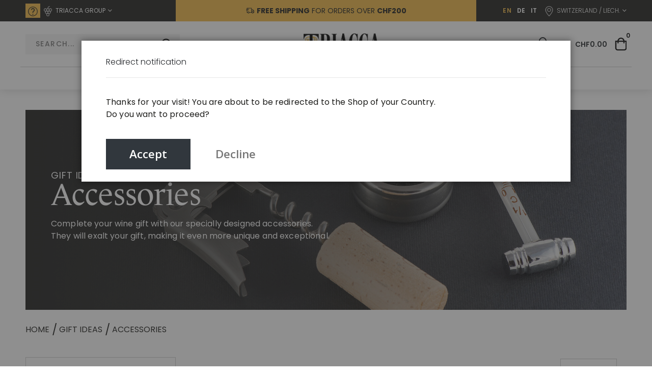

--- FILE ---
content_type: text/html; charset=UTF-8
request_url: https://shop.triacca.com/ch_en/gift-ideas/accessories.html
body_size: 31181
content:
<!doctype html>
<html lang="en">
    <head >
        <script>window.mfTranslationConfig={"locale":"en_US","store_id":"6","timestamp":1762030831};</script>
        <script>
    var LOCALE = 'en\u002DUS';
    var BASE_URL = 'https\u003A\u002F\u002Fshop.triacca.com\u002Fch_en\u002F';
    var require = {
        'baseUrl': 'https\u003A\u002F\u002Fshop.triacca.com\u002Fstatic\u002Fversion1768373740\u002Ffrontend\u002FSmartwave\u002Fporto_child\u002Fen_US'
    };</script>        <meta charset="utf-8"/>
<meta name="title" content="Accessories | Gift ideas | Triacca Shop"/>
<meta name="description" content="Discover the Triacca world and be inspired by unmissable accessories that are in high demand among lovers of good wine: find the best gift for you!"/>
<meta name="robots" content="INDEX,FOLLOW"/>
<meta name="viewport" content="width=device-width, initial-scale=1, maximum-scale=1.0, user-scalable=no"/>
<meta name="format-detection" content="telephone=no"/>
<meta name="msapplication-TileColor" content="#ffffff"/>
<meta name="msapplication-TileImage" content="https://shop.triacca.com/static/version1768373740/frontend/Smartwave/porto_child/en_US/Magento_Theme/ms-icon-144x144.png"/>
<meta name="theme-color" content="#ffffff"/>
<title>Accessories | Gift ideas | Triacca Shop</title>
<link  rel="stylesheet" type="text/css"  media="all" href="https://shop.triacca.com/static/version1768373740/frontend/Smartwave/porto_child/en_US/mage/calendar.css" />
<link  rel="stylesheet" type="text/css"  media="all" href="https://shop.triacca.com/static/version1768373740/frontend/Smartwave/porto_child/en_US/css/styles-m.css" />
<link  rel="stylesheet" type="text/css"  media="all" href="https://shop.triacca.com/static/version1768373740/frontend/Smartwave/porto_child/en_US/owl.carousel/assets/owl.carousel.css" />
<link  rel="stylesheet" type="text/css"  media="all" href="https://shop.triacca.com/static/version1768373740/frontend/Smartwave/porto_child/en_US/fancybox/css/jquery.fancybox.css" />
<link  rel="stylesheet" type="text/css"  media="all" href="https://shop.triacca.com/static/version1768373740/frontend/Smartwave/porto_child/en_US/icon-fonts/css/porto-icons-codes.css" />
<link  rel="stylesheet" type="text/css"  media="all" href="https://shop.triacca.com/static/version1768373740/frontend/Smartwave/porto_child/en_US/simple-line-icons/css/simple-line-icons.css" />
<link  rel="stylesheet" type="text/css"  media="all" href="https://shop.triacca.com/static/version1768373740/frontend/Smartwave/porto_child/en_US/icon-fonts/css/animation.css" />
<link  rel="stylesheet" type="text/css"  media="all" href="https://shop.triacca.com/static/version1768373740/frontend/Smartwave/porto_child/en_US/font-awesome/css/font-awesome.min.css" />
<link  rel="stylesheet" type="text/css"  media="all" href="https://shop.triacca.com/static/version1768373740/frontend/Smartwave/porto_child/en_US/Amasty_LibSwiperJs/vendor/swiper/swiper.min.css" />
<link  rel="stylesheet" type="text/css"  media="all" href="https://shop.triacca.com/static/version1768373740/frontend/Smartwave/porto_child/en_US/Magebird_Popup/css/style.css" />
<link  rel="stylesheet" type="text/css"  media="all" href="https://shop.triacca.com/static/version1768373740/frontend/Smartwave/porto_child/en_US/Smartwave_Dailydeals/css/style.css" />
<link  rel="stylesheet" type="text/css"  media="all" href="https://shop.triacca.com/static/version1768373740/frontend/Smartwave/porto_child/en_US/Smartwave_Filterproducts/css/owl.carousel/assets/owl.carousel.css" />
<link  rel="stylesheet" type="text/css"  media="all" href="https://shop.triacca.com/static/version1768373740/frontend/Smartwave/porto_child/en_US/StripeIntegration_Payments/css/wallets.css" />
<link  rel="stylesheet" type="text/css"  media="all" href="https://shop.triacca.com/static/version1768373740/frontend/Smartwave/porto_child/en_US/Twint_Magento/css/twint.css" />
<link  rel="stylesheet" type="text/css"  media="all" href="https://shop.triacca.com/static/version1768373740/frontend/Smartwave/porto_child/en_US/WeltPixel_OwlCarouselSlider/css/owl.carousel.css" />
<link  rel="stylesheet" type="text/css"  media="all" href="https://shop.triacca.com/static/version1768373740/frontend/Smartwave/porto_child/en_US/Izycommerce_PreOrder/css/preorder.css" />
<link  rel="stylesheet" type="text/css"  media="all" href="https://shop.triacca.com/static/version1768373740/frontend/Smartwave/porto_child/en_US/Amasty_ShopbyBase/css/chosen/chosen.css" />
<link  rel="stylesheet" type="text/css"  media="all" href="https://shop.triacca.com/static/version1768373740/frontend/Smartwave/porto_child/en_US/Mageplaza_SocialLogin/css/style.css" />
<link  rel="stylesheet" type="text/css"  media="all" href="https://shop.triacca.com/static/version1768373740/frontend/Smartwave/porto_child/en_US/Mageplaza_Core/css/grid-mageplaza.css" />
<link  rel="stylesheet" type="text/css"  media="all" href="https://shop.triacca.com/static/version1768373740/frontend/Smartwave/porto_child/en_US/Mageplaza_Core/css/font-awesome.min.css" />
<link  rel="stylesheet" type="text/css"  media="all" href="https://shop.triacca.com/static/version1768373740/frontend/Smartwave/porto_child/en_US/Mageplaza_Core/css/magnific-popup.css" />
<link  rel="stylesheet" type="text/css"  media="all" href="https://shop.triacca.com/static/version1768373740/frontend/Smartwave/porto_child/en_US/Anowave_Ec/css/ec.css" />
<link  rel="stylesheet" type="text/css"  media="screen and (min-width: 768px)" href="https://shop.triacca.com/static/version1768373740/frontend/Smartwave/porto_child/en_US/css/styles-l.css" />
<link  rel="stylesheet" type="text/css"  media="print" href="https://shop.triacca.com/static/version1768373740/frontend/Smartwave/porto_child/en_US/css/print.css" />
<script  type="text/javascript"  src="https://shop.triacca.com/static/version1768373740/_cache/merged/46382e45eff01e9f336677f45e5005ab.js"></script>
<link  rel="stylesheet" type="text/css" href="//fonts.googleapis.com/css?family=Shadows+Into+Light" />
<link  rel="stylesheet" type="text/css" href="//fonts.googleapis.com/css2?family=Playfair+Display:ital,wght@0,400;0,500;0,600;0,700;0,800;0,900;1,400;1,500;1,600;1,700;1,800;1,900&display=swap" />
<link  rel="stylesheet" type="text/css" href="https://use.typekit.net/kaw2hyo.css" />
<link  rel="icon" type="image/x-icon" href="https://shop.triacca.com/media/favicon/default/triacca-favicon.png" />
<link  rel="shortcut icon" type="image/x-icon" href="https://shop.triacca.com/media/favicon/default/triacca-favicon.png" />
<link  rel="apple-touch-icon" sizes="57x57" href="https://shop.triacca.com/static/version1768373740/frontend/Smartwave/porto_child/en_US/Magento_Theme/apple-icon-57x57.png" />
<link  rel="apple-touch-icon" sizes="60x60" href="https://shop.triacca.com/static/version1768373740/frontend/Smartwave/porto_child/en_US/Magento_Theme/apple-icon-60x60.png" />
<link  rel="apple-touch-icon" sizes="72x72" href="https://shop.triacca.com/static/version1768373740/frontend/Smartwave/porto_child/en_US/Magento_Theme/apple-icon-72x72.png" />
<link  rel="apple-touch-icon" sizes="76x76" href="https://shop.triacca.com/static/version1768373740/frontend/Smartwave/porto_child/en_US/Magento_Theme/apple-icon-76x76.png" />
<link  rel="apple-touch-icon" sizes="114x114" href="https://shop.triacca.com/static/version1768373740/frontend/Smartwave/porto_child/en_US/Magento_Theme/apple-icon-114x114.png" />
<link  rel="apple-touch-icon" sizes="120x120" href="https://shop.triacca.com/static/version1768373740/frontend/Smartwave/porto_child/en_US/Magento_Theme/apple-icon-120x120.png" />
<link  rel="apple-touch-icon" sizes="144x144" href="https://shop.triacca.com/static/version1768373740/frontend/Smartwave/porto_child/en_US/Magento_Theme/apple-icon-144x144.png" />
<link  rel="apple-touch-icon" sizes="152x152" href="https://shop.triacca.com/static/version1768373740/frontend/Smartwave/porto_child/en_US/Magento_Theme/apple-icon-152x152.png" />
<link  rel="apple-touch-icon" sizes="180x180" href="https://shop.triacca.com/static/version1768373740/frontend/Smartwave/porto_child/en_US/Magento_Theme/apple-icon-180x180.png" />
<link  rel="icon" type="image/png" sizes="192x192" href="https://shop.triacca.com/static/version1768373740/frontend/Smartwave/porto_child/en_US/Magento_Theme/android-icon-192x192.png" />
<link  rel="icon" type="image/png" sizes="32x32" href="https://shop.triacca.com/static/version1768373740/frontend/Smartwave/porto_child/en_US/Magento_Theme/favicon-32x32.png" />
<link  rel="icon" type="image/png" sizes="96x96" href="https://shop.triacca.com/static/version1768373740/frontend/Smartwave/porto_child/en_US/Magento_Theme/favicon-96x96.png" />
<link  rel="icon" type="image/png" sizes="16x16" href="https://shop.triacca.com/static/version1768373740/frontend/Smartwave/porto_child/en_US/Magento_Theme/favicon-16x16.png" />
<link  rel="manifest" href="https://shop.triacca.com/static/version1768373740/frontend/Smartwave/porto_child/en_US/Magento_Theme/manifest.json" />
<link  rel="canonical" href="https://shop.triacca.com/ch_en/gift-ideas/accessories.html" />
<script>(function(w,d,s,l,i){w[l]=w[l]||[];w[l].push({'gtm.start':
new Date().getTime(),event:'gtm.js'});var f=d.getElementsByTagName(s)[0],
j=d.createElement(s),dl=l!='dataLayer'?'&l='+l:'';j.async=true;j.src=
'https://www.googletagmanager.com/gtm.js?id='+i+dl;f.parentNode.insertBefore(j,f);
})(window,document,'script','dataLayer','GTM-WWPKKVR');</script>
<!-- End Google Tag Manager -->
<meta name="google-site-verification" content="EeqsQYZZo2V8jCB2-SAB_yjgBvXOVBM3tSGJu4diswc">
<!-- Hotjar Tracking Code for Site 4951768 (name missing) -->
<script>
    (function(h,o,t,j,a,r){
        h.hj=h.hj||function(){(h.hj.q=h.hj.q||[]).push(arguments)};
        h._hjSettings={hjid:4951768,hjsv:6};
        a=o.getElementsByTagName('head')[0];
        r=o.createElement('script');r.async=1;
        r.src=t+h._hjSettings.hjid+j+h._hjSettings.hjsv;
        a.appendChild(r);
    })(window,document,'https://static.hotjar.com/c/hotjar-','.js?sv=');
</script>
<meta name="p:domain_verify" content="8hGZtB4wTRsPqdyZL17azcZ7IO9cIgHX">
        <link rel='stylesheet' href='//fonts.googleapis.com/css?family=Poppins%3A300%2C300italic%2C400%2C400italic%2C600%2C600italic%2C700%2C700italic%2C800%2C800italic' type='text/css' />
<link href="//fonts.googleapis.com/css?family=Oswald:300,400,500,600,700" rel="stylesheet">
<link href="//fonts.googleapis.com/css?family=Poppins:200,300,400,500,600,700,800" rel="stylesheet">
<link rel="stylesheet" href="//fonts.googleapis.com/css?family=Open+Sans%3A300%2C300italic%2C400%2C400italic%2C600%2C600italic%2C700%2C700italic%2C800%2C800italic&amp;v1&amp;subset=latin%2Clatin-ext" type="text/css" media="screen"/>
    <link rel="stylesheet" type="text/css" media="all" href="https://shop.triacca.com/media/porto/web/bootstrap/css/bootstrap.optimized.min.css">
    <link rel="stylesheet" type="text/css" media="all" href="https://shop.triacca.com/media/porto/web/css/animate.optimized.css">
<link rel="stylesheet" type="text/css" media="all" href="https://shop.triacca.com/media/porto/web/css/header/type1.css">
<link rel="stylesheet" type="text/css" media="all" href="https://shop.triacca.com/media/porto/web/css/custom.css">
<link rel="stylesheet" type="text/css" media="all" href="https://shop.triacca.com/media/porto/configed_css/design_ch_en.css">
<link rel="stylesheet" type="text/css" media="all" href="https://shop.triacca.com/media/porto/configed_css/settings_ch_en.css">
<script type="text/javascript">
window.theme = {};
var js_porto_vars = {"rtl":""};
var redirect_cart = false;
</script>
<script type="text/javascript">
require([
    'jquery',
    'pt_animate'
], function ($) {
  $(window).on('load', function(){
    var $wrap = $(document.body);
    if ($.isFunction($.fn.themeAnimate)) {
      $wrap.find('[data-plugin-animate], [data-appear-animation]').each(function() {
        var $this = $(this),
            opts;

        var pluginOptions = $this.data('plugin-options');
        if (pluginOptions) {
          if (typeof pluginOptions == 'string') {
            opts = JSON.parse(pluginOptions.replace(/'/g,'"').replace(';',''));
          } else {
            opts = pluginOptions;
          }
        }
        $this.themeAnimate(opts);
      });
    }
  });
    var scrolled = false;
    $(window).scroll(function(){
        if($(window).width()>=992){
            if(160<$(window).scrollTop() && !scrolled){
                $('.page-header:not(.sticky-header)').css("height",$('.page-header:not(.sticky-header)').height()+'px');
                $('.page-header').addClass("sticky-header");
                scrolled = true;
                if($(".page-header").hasClass("type1") || $(".page-header").hasClass("type2") || $(".page-header").hasClass("type6")) {
                  $('.page-header .minicart-wrapper').after('<div class="minicart-place hide"></div>');
                  var minicart = $('.page-header .minicart-wrapper').detach();
                  $('.page-header .navigation').append(minicart);

                                    var logo_image = $('<div>').append($('.page-header .header .logo').clone()).html();
                  $('.page-header .navigation').prepend('<div class="sticky-logo">'+logo_image+'</div>');
                                  }
                                                $(".sticky-logo img").attr("src","https://shop.triacca.com/media/porto/sticky_logo/default/triacca-logo.png");
                                            }
            if(160>=$(window).scrollTop() && scrolled){
                $('.page-header.sticky-header').css("height",'auto');
                $('.page-header').removeClass("sticky-header");
                scrolled = false;
                if($(".page-header").hasClass("type1") || $(".page-header").hasClass("type2") || $(".page-header").hasClass("type6")) {
                  var minicart;
                  minicart = $('.page-header .navigation .minicart-wrapper').detach();
                  $('.minicart-place').after(minicart);
                  $('.minicart-place').remove();
                  $('.page-header .minicart-wrapper-moved').addClass("minicart-wrapper").removeClass("minicart-wrapper-moved").removeClass("hide");

                                      $('.page-header .navigation > .sticky-logo').remove();
                                  }
            }
        }
        if($('body').hasClass('mobile-sticky')) {
            if($(window).width()<=991){
                if(130<$(window).scrollTop() && !scrolled){
                  $('.page-header:not(.sticky-header)').css("height",$('.page-header:not(.sticky-header)').height()+'px');
                  $('.page-header').addClass("sticky-header");
                  scrolled = true;
                }
                if(130>=$(window).scrollTop() && scrolled){
                  $('.page-header.sticky-header').css("height",'auto');
                  $('.page-header').removeClass("sticky-header");
                  scrolled = false;
                }
            }
        }
    });
    $(window).resize(function(){
      var b_w = $(window).width();
      if(b_w <= 991){
        if($('.page-header .navigation .minicart-wrapper').length > 0) {
          var minicart;
          minicart = $('.page-header .navigation .minicart-wrapper').detach();
          $('.minicart-place').after(minicart);
          $('.minicart-place').remove();
          $('.page-header .minicart-wrapper-moved').addClass("minicart-wrapper").removeClass("minicart-wrapper-moved").removeClass("hide");
        }
      }
    });
});
</script>
    <script type="text/x-magento-init">
        {
            "*": {
                "Magento_PageCache/js/form-key-provider": {
                    "isPaginationCacheEnabled":
                        0                }
            }
        }
    </script>
<script data-ommit="true" nonce="azRuZmh4cTg4cmVpNG00eGU2c2FhczUzeHpwN3pqYTQ=">

	window.dataLayer = window.dataLayer || [];

	window.AEC = window.AEC || {};

	AEC.Const = {"URL":"https://shop.triacca.com/ch_en/","TIMING_CATEGORY_ADD_TO_CART":"Add To Cart Time","TIMING_CATEGORY_REMOVE_FROM_CART":"Remove From Cart Time","TIMING_CATEGORY_PRODUCT_CLICK":"Product Detail Click Time","TIMING_CATEGORY_CHECKOUT":"Checkout Time","TIMING_CATEGORY_CHECKOUT_STEP":"Checkout Step Tim","TIMING_CATEGORY_PRODUCT_WISHLIST":"Add to Wishlist Time","TIMING_CATEGORY_PRODUCT_COMPARE":"Add to Compare Time","VARIANT_DELIMITER":"-","VARIANT_DELIMITER_ATT":":","CHECKOUT_STEP_SHIPPING":1,"CHECKOUT_STEP_PAYMENT":2,"CHECKOUT_STEP_ORDER":3,"DIMENSION_SEARCH":18,"COOKIE_DIRECTIVE":false,"COOKIE_DIRECTIVE_ENGINE":0,"COOKIE_DIRECTIVE_SEGMENT_MODE":false,"COOKIE_DIRECTIVE_SEGMENT_MODE_EVENTS":["cookieConsentGranted"],"COOKIE_DIRECTIVE_CONSENT_GRANTED_EVENT":"cookieConsentGranted","COOKIE_DIRECTIVE_CONSENT_DECLINE_EVENT":"cookieConsentDeclined","COOKIE_DIRECTIVE_OVERRIDE_DECLINE":false,"COOKIE_DOMAIN":"shop.triacca.com","CATALOG_CATEGORY_ADD_TO_CART_REDIRECT_EVENT":"catalogCategoryAddToCartRedirect"};

	AEC.Const.COOKIE_DIRECTIVE_CONSENT_GRANTED = AEC.CookieConsent.getConsent("cookieConsentGranted");

	Object.entries({"Message":{"confirm":true,"confirmRemoveTitle":"Are you sure?","confirmRemove":"Are you sure you would like to remove this item from the shopping cart?"},"storeName":"EN","currencyCode":"CHF","useDefaultValues":false,"facebook":true,"tiktok":false,"SUPER":[],"CONFIGURABLE_SIMPLES":[],"BUNDLE":{"bundles":[],"options":[]},"localStorage":"true","summary":false,"reset":false,"tax":1,"simples":false}).forEach(([key,value]) => { AEC[key] = value; });
	
</script>

        	<!-- Meta Pixel Code -->
<script>
!function(f,b,e,v,n,t,s)
{if(f.fbq)return;n=f.fbq=function(){n.callMethod?
n.callMethod.apply(n,arguments):n.queue.push(arguments)};
if(!f._fbq)f._fbq=n;n.push=n;n.loaded=!0;n.version='2.0';
n.queue=[];t=b.createElement(e);t.async=!0;
t.src=v;s=b.getElementsByTagName(e)[0];
s.parentNode.insertBefore(t,s)}(window, document,'script',
'https://connect.facebook.net/en_US/fbevents.js');
fbq('init', '841454781278796');
fbq('track', 'PageView');
</script>
<noscript><img height="1" width="1" style="display:none"
src="https://www.facebook.com/tr?id=841454781278796&ev=PageView&noscript=1"
/></noscript>
<!-- End Meta Pixel Code -->        
    <script data-ommit="true" nonce="azRuZmh4cTg4cmVpNG00eGU2c2FhczUzeHpwN3pqYTQ=">

                        
            (() => 
            {
                let time = 0, loop = setInterval(() => 
            	{
                	time++;
                	
            		if ('undefined' !== typeof fbq)
            		{
            			AEC.EventDispatcher.trigger('ec.facebook.loaded', {});
    
            			clearInterval(loop);
            		}

            		if (time > 100)
            		{
                		console.log('Failed to detect ec.facebook.loaded event.');

                		clearInterval(loop);
            		}

            	}, 100);
            })();
            
    </script>
<script data-ommit="true" nonce="azRuZmh4cTg4cmVpNG00eGU2c2FhczUzeHpwN3pqYTQ=">

    (summary => 
    {
    	if (summary)
    	{
        	let getSummary = (event) => 
        	{
            	AEC.Request.post("https:\/\/shop.triacca.com\/ch_en\/datalayer\/index\/cart\/",{ event:event }, (response) => 
            	{
                	dataLayer.push(response);
               	});
            };

            ['ec.cookie.remove.item.data','ec.cookie.update.item.data','ec.cookie.add.data'].forEach(event => 
            {
            	AEC.EventDispatcher.on(event, (event => 
            	{
                	return () => 
                	{
                    	setTimeout(() => { getSummary(event); }, 2000);
                    };
                })(event));
            });
    	}
    })(AEC.summary);
	
</script><script data-ommit="true" nonce="azRuZmh4cTg4cmVpNG00eGU2c2FhczUzeHpwN3pqYTQ=">

    if ('undefined' !== typeof AEC && AEC.GA4)
    {
    	AEC.GA4.enabled = true;

    	    	
    	AEC.GA4.conversion_event = "purchase";

    	    	
    	AEC.GA4.currency = "CHF";

    	    	
    	AEC.GA4.quote = [];
    }
    
</script><script data-ommit="true" nonce="azRuZmh4cTg4cmVpNG00eGU2c2FhczUzeHpwN3pqYTQ=">

		
	window.dataLayer = window.dataLayer || [];

	
	
		
	var dataLayerTransport = (function()
	{
		var data = [];
		
		return {
			data:[],
			push: function(data)
			{
				this.data.push(data);
				
				return this;
			},
			serialize: function()
			{
				return this.data;
			}
		}	
	})();
	
</script>
	<script data-ommit="true" nonce="azRuZmh4cTg4cmVpNG00eGU2c2FhczUzeHpwN3pqYTQ=">

		(endpoints => 
		{
			let engines = 
			{
				0: () => {},
				1: () => {},
				2: () => 
				{
					window.addEventListener('CookiebotOnAccept', event => 
					{
						return true;
					}, 
					false);
				},
				3: () => {},
				4: () => 
				{
					(() =>  
					{
						let wait = 0, interval = 100;

						let otc = () => 
						{
							return 'undefined' !== typeof window.OneTrust;
						};

						window.ot = setInterval(end => 
						{
							wait += interval;

							if (wait > end)
							{
								if (window.ot)
								{
									clearInterval(window.ot);
								}
							}

							if (otc())
							{
								window.dispatchEvent(new CustomEvent("onetrust_loaded", 
								{
									detail: 
									{
										groups: window.OptanonActiveGroups
									}
								}));

								clearInterval(window.ot);
								
								let uuid = AEC.Cookie.get('cookieUuid');

								let map = {"C0001":["cookieConsentGranted"],"C0002":["cookieConsentGranted","cookieConsentAnalyticsGranted"],"C0003":["cookieConsentGranted","cookieConsentPreferencesGranted"],"0":["cookieConsentGranted","cookieConsentUserdata","cookieConsentPersonalization","cookieConsentMarketingGranted"]};

								OneTrust.OnConsentChanged(() => 
								{
									let groups = window.OptanonActiveGroups.split(',').filter(String);

									let grant = [], consent = {};

									groups.forEach(group => 
									{
										if (map.hasOwnProperty(group))
										{
											map[group].forEach(signal => 
											{
												consent[signal] = true;
											});
										}
									});
									
									Object.keys(consent).forEach(key => 
									{
										grant.push(key);
									});

									let params = 
									{
										cookie: grant
									};

									if (!grant.length)
									{
										params['decline'] = true;
									}

									AEC.Request.post(endpoints.cookie, params , response => 
									{
										return true;
									});

									return true;
								});
							}
						},
						interval);
						
					})(2000);
				},
				5: () => 
				{
					let grant = [];

					grant.push("cookieConsentGranted");

					let uuid = AEC.Cookie.get('cookieUuid');

					if (!uuid)
					{
						AEC.Request.post(endpoints.cookie, { cookie: grant }, response => 
						{
							return true;
						});
					}
					return true;
				},
				6: () => 
				{
					return true;
				}
			};

			engines[AEC.Const.COOKIE_DIRECTIVE_ENGINE].apply(this,[]);

		})({"type":"json","cookie":"https:\/\/shop.triacca.com\/ch_en\/datalayer\/index\/cookie\/","cookieContent":"https:\/\/shop.triacca.com\/ch_en\/datalayer\/index\/cookieContent\/","cookieConsent":"https:\/\/shop.triacca.com\/ch_en\/datalayer\/index\/cookieConsent\/"});

	</script>

<script data-ommit="true" nonce="azRuZmh4cTg4cmVpNG00eGU2c2FhczUzeHpwN3pqYTQ=">

	/* Dynamic remarketing */
	window.google_tag_params = window.google_tag_params || {};

	/* Default pagetype */
	window.google_tag_params.ecomm_pagetype = "category";

	/* Grouped products collection */
	window.G = [];

	/**
	 * Global revenue 
	 */
	window.revenue = 0;

	/**
	 * DoubleClick
	 */
	window.DoubleClick = 
	{
		DoubleClickRevenue:	 	0,
		DoubleClickTransaction: 0,
		DoubleClickQuantity: 	0
	};
	
	
	AEC.Cookie.visitor({"pageType":"category","pageName":"Accessories | Gift ideas | Triacca Shop","websiteCountry":"CH","websiteLanguage":"en_US","visitorLoginState":"Logged out","visitorLifetimeValue":0,"visitorExistingCustomer":"No","clientStatus":"Not client","page_top_category":"ch_en","page_mid_category":"gift-ideas","page_2_category":"accessories.html","visitorType":"NOT LOGGED IN","currentStore":"EN"}).push(dataLayer, false);
	
</script>
<script nonce="azRuZmh4cTg4cmVpNG00eGU2c2FhczUzeHpwN3pqYTQ=">(function(w,d,s,l,i){w[l]=w[l]||[];w[l].push({'gtm.start':
new Date().getTime(),event:'gtm.js'});var f=d.getElementsByTagName(s)[0],
j=d.createElement(s),dl=l!='dataLayer'?'&l='+l:'';j.async=true;j.nonce='azRuZmh4cTg4cmVpNG00eGU2c2FhczUzeHpwN3pqYTQ=';j.src=
'https://www.googletagmanager.com/gtm.js?id='+i+dl;f.parentNode.insertBefore(j,f);
})(window,document,'script','dataLayer','GTM-WWPKKVR');</script>
<!-- End Google Tag Manager -->

<script data-ommit="true" nonce="azRuZmh4cTg4cmVpNG00eGU2c2FhczUzeHpwN3pqYTQ=">

    	
</script>
<script data-ommit="true" nonce="azRuZmh4cTg4cmVpNG00eGU2c2FhczUzeHpwN3pqYTQ=">AEC.Bind.apply({"performance":false})</script>
    <link rel="alternate" hreflang="en-ch" href="https://shop.triacca.com/ch_en/gift-ideas/accessories.html" />
    <link rel="alternate" hreflang="en" href="https://shop.triacca.com/en/gift-ideas/accessories.html" />
    <link rel="alternate" hreflang="it" href="https://shop.triacca.com/it/idee-regalo/accessori.html" />
    <link rel="alternate" hreflang="de" href="https://shop.triacca.com/de/geschenkideen/accessoires.html" />
    <link rel="alternate" hreflang="it-ch" href="https://shop.triacca.com/ch_it/idee-regalo/accessori.html" />
    <link rel="alternate" hreflang="de-ch" href="https://shop.triacca.com/ch_de/geschenkideen/accessoires.html" />
    <link rel="alternate" hreflang="x-default" href="https://shop.triacca.com/en/gift-ideas/accessories.html" />
    <style>
    #social-login-popup .social-login-title {
        background-color: #6e716e    }

    #social-login-popup .social-login #bnt-social-login-authentication,
    #social-login-popup .forgot .primary button,
    #social-login-popup .create .primary button,
    #social-login-popup .fake-email .primary button {
        background-color: #6e716e;
        border: #6e716e    }

    .block.social-login-authentication-channel.account-social-login .block-content {
        text-align: center;
    }

    
                    #bnt-social-login-fake-email {
                    background-color: grey !important;
                    border: grey !important;
                    }

                    #request-popup .social-login-title {
                    background-color: grey !important;
                    }
                
    /* Compatible ETheme_YOURstore*/
    div#centerColumn .column.main .block.social-login-authentication-channel.account-social-login {
        max-width: 900px !important;
        margin: 0 auto !important;
    }

    div#centerColumn .column.main .block.social-login-authentication-channel.account-social-login .block-content {
        text-align: center;
    }

    @media (max-width: 1024px) {
        div#centerColumn .column.main .block.social-login-authentication-channel.account-social-login .block-content {
            padding: 0 15px;
        }
    }
</style>

<style>
	.ec-gtm-cookie-directive > div { background: #ffffff; color: #000000; -webkit-border-radius: 8px; -moz-border-radius: 8px; -ms-border-radius: 8px; -o-border-radius: 8px; border-radius: 8px;  }
    .ec-gtm-cookie-directive > div > div > div { padding-left: 0px; }
	.ec-gtm-cookie-directive > div > div > div a.action.accept,
    .ec-gtm-cookie-directive > div > div > div a.action.accept-all { color: #8bc53f; }
	.ec-gtm-cookie-directive > div > div > div a.action.refuse,
    .ec-gtm-cookie-directive > div > div > div a.action.customize { color: #000000; }
	.ec-gtm-cookie-directive > div > div > div .ec-gtm-cookie-directive-note-toggle { color: #8bc53f; }
    .ec-gtm-cookie-directive-segments { background: #ffffff; }
    .ec-gtm-cookie-directive-segments > div input[type="checkbox"] + label:before { border:1px solid #000000; }  
    .ec-gtm-cookie-directive .consent-logo { width: 0px; }
    
</style>    </head>
    <body data-container="body"
          data-mage-init='{"loaderAjax": {}, "loader": { "icon": "https://shop.triacca.com/static/version1768373740/frontend/Smartwave/porto_child/en_US/images/loader-2.gif"}}'
        id="html-body" class="page-with-filter page-products categorypath-gift-ideas-accessories category-accessories  layout-1220 wide mobile-sticky page-layout-2columns-left am-porto-cmtb catalog-category-view page-layout-category-full-width">
        <script type="text/javascript" po_cmp_ignore>
//<![CDATA[
var mbPopupParams = {"storeId":"6","previewId":0,"templateId":0,"popupPageId":3,"filterId":"15","page":"1","rootUrl":"https:\/\/shop.triacca.com\/","pubDir":"","baseUrl":"https:\/\/shop.triacca.com\/ch_en\/","doGaTracking":false,"doMousetracking":false,"customParams":""};
//]]>
</script>  
<script type="text/x-magento-init">
    {
        "*": {
            "Magento_PageBuilder/js/widget-initializer": {
                "config": {"[data-content-type=\"slider\"][data-appearance=\"default\"]":{"Magento_PageBuilder\/js\/content-type\/slider\/appearance\/default\/widget":false},"[data-content-type=\"map\"]":{"Magento_PageBuilder\/js\/content-type\/map\/appearance\/default\/widget":false},"[data-content-type=\"row\"]":{"Magento_PageBuilder\/js\/content-type\/row\/appearance\/default\/widget":false},"[data-content-type=\"tabs\"]":{"Magento_PageBuilder\/js\/content-type\/tabs\/appearance\/default\/widget":false},"[data-content-type=\"slide\"]":{"Magento_PageBuilder\/js\/content-type\/slide\/appearance\/default\/widget":{"buttonSelector":".pagebuilder-slide-button","showOverlay":"hover","dataRole":"slide"}},"[data-content-type=\"banner\"]":{"Magento_PageBuilder\/js\/content-type\/banner\/appearance\/default\/widget":{"buttonSelector":".pagebuilder-banner-button","showOverlay":"hover","dataRole":"banner"}},"[data-content-type=\"buttons\"]":{"Magento_PageBuilder\/js\/content-type\/buttons\/appearance\/inline\/widget":false},"[data-content-type=\"products\"][data-appearance=\"carousel\"]":{"Magento_PageBuilder\/js\/content-type\/products\/appearance\/carousel\/widget":false}},
                "breakpoints": {"desktop":{"label":"Desktop","stage":true,"default":true,"class":"desktop-switcher","icon":"Magento_PageBuilder::css\/images\/switcher\/switcher-desktop.svg","conditions":{"min-width":"1025px","max-width":"1499px"},"options":{"products":{"default":{"slidesToShow":"3"},"continuous":{"slidesToShow":"3"}}}},"tablet":{"conditions":{"max-width":"1024px","min-width":"768px"},"options":{"products":{"default":{"slidesToShow":"3"},"continuous":{"slidesToShow":"1"}}}},"mobile":{"label":"Mobile","stage":true,"class":"mobile-switcher","icon":"Magento_PageBuilder::css\/images\/switcher\/switcher-mobile.svg","media":"only screen and (max-width: 768px)","conditions":{"max-width":"767px","min-width":"640px"},"options":{"products":{"default":{"slidesToShow":"2"},"continuous":{"slidesToShow":"1"}}}},"mobile-small":{"conditions":{"max-width":"640px"},"options":{"products":{"default":{"slidesToShow":"1"},"continuous":{"slidesToShow":"1"}}}},"large-screen":{"conditions":{"min-width":"1500px"},"options":{"products":{"default":{"slidesToShow":"4"},"continuous":{"slidesToShow":"5"}}}}}            }
        }
    }
</script>

<div class="cookie-status-message" id="cookie-status">
    The store will not work correctly when cookies are disabled.</div>
<script type="text&#x2F;javascript">document.querySelector("#cookie-status").style.display = "none";</script>
<script type="text/x-magento-init">
    {
        "*": {
            "cookieStatus": {}
        }
    }
</script>

<script type="text/x-magento-init">
    {
        "*": {
            "mage/cookies": {
                "expires": null,
                "path": "\u002F",
                "domain": ".shop.triacca.com",
                "secure": true,
                "lifetime": "3600"
            }
        }
    }
</script>
    <noscript>
        <div class="message global noscript">
            <div class="content">
                <p>
                    <strong>JavaScript seems to be disabled in your browser.</strong>
                    <span>
                        For the best experience on our site, be sure to turn on Javascript in your browser.                    </span>
                </p>
            </div>
        </div>
    </noscript>

<script>
    window.cookiesConfig = window.cookiesConfig || {};
    window.cookiesConfig.secure = true;
</script><script>    require.config({
        map: {
            '*': {
                wysiwygAdapter: 'mage/adminhtml/wysiwyg/tiny_mce/tinymceAdapter'
            }
        }
    });</script><script>    require.config({
        paths: {
            googleMaps: 'https\u003A\u002F\u002Fmaps.googleapis.com\u002Fmaps\u002Fapi\u002Fjs\u003Fv\u003D3\u0026key\u003D'
        },
        config: {
            'Magento_PageBuilder/js/utils/map': {
                style: '',
            },
            'Magento_PageBuilder/js/content-type/map/preview': {
                apiKey: '',
                apiKeyErrorMessage: 'You\u0020must\u0020provide\u0020a\u0020valid\u0020\u003Ca\u0020href\u003D\u0027https\u003A\u002F\u002Fshop.triacca.com\u002Fch_en\u002Fadminhtml\u002Fsystem_config\u002Fedit\u002Fsection\u002Fcms\u002F\u0023cms_pagebuilder\u0027\u0020target\u003D\u0027_blank\u0027\u003EGoogle\u0020Maps\u0020API\u0020key\u003C\u002Fa\u003E\u0020to\u0020use\u0020a\u0020map.'
            },
            'Magento_PageBuilder/js/form/element/map': {
                apiKey: '',
                apiKeyErrorMessage: 'You\u0020must\u0020provide\u0020a\u0020valid\u0020\u003Ca\u0020href\u003D\u0027https\u003A\u002F\u002Fshop.triacca.com\u002Fch_en\u002Fadminhtml\u002Fsystem_config\u002Fedit\u002Fsection\u002Fcms\u002F\u0023cms_pagebuilder\u0027\u0020target\u003D\u0027_blank\u0027\u003EGoogle\u0020Maps\u0020API\u0020key\u003C\u002Fa\u003E\u0020to\u0020use\u0020a\u0020map.'
            },
        }
    });</script><script>
    require.config({
        shim: {
            'Magento_PageBuilder/js/utils/map': {
                deps: ['googleMaps']
            }
        }
    });</script><!-- Google Tag Manager (noscript) -->
<noscript><iframe src="https://www.googletagmanager.com/ns.html?id=GTM-WWPKKVR"
height="0" width="0" style="display:none;visibility:hidden"></iframe></noscript>
<!-- End Google Tag Manager (noscript) --><script type="text/javascript">
require([
    'jquery',
    'themeSticky'
], function ($) {
  if(!$("body").hasClass("page-layout-1column") && !$("body").hasClass("account")) {
    $(".sidebar.sidebar-main .sidebar-content").themeSticky({
      autoInit: true,
      minWidth: 992,
      containerSelector: '.page-main .columns',
      autoFit: true,
      paddingOffsetBottom: 10,
      paddingOffsetTop: 10
    });
  }
});
</script>
<script type="text/javascript">
require([
    'jquery'
], function ($) {
  // sticky filter on mobile
    $(window).on('load', function() {
      if ($('.toolbar').length > 0) {
        var init_filter_sticky = function() {
          var $obj = $('#layer-product-list > .toolbar.toolbar-products,#layer-product-list .search.results > .toolbar.toolbar-products');

          if (!$obj.prev('.filter-placeholder').length) {
            $('<div class="filter-placeholder m-0"></div>').insertBefore($obj);
          }
          var sticky_height = 0;
          if($('.page-header.sticky-header').length > 0){
            sticky_height = $('.page-header.sticky-header .header-main').outerHeight();
          }
          var $ph = $obj.prev('.filter-placeholder'),
              scrollTop = $(window).scrollTop(),
              offset = sticky_height;
          if ($ph.offset().top <= scrollTop + offset) {
            $ph.css('height', $obj.outerHeight() + parseInt($obj.css('margin-bottom')));
            $obj.addClass('sticky').css('top', offset);
          } else {
            $ph.css('height', '');
            $obj.removeClass('sticky');
          }
        };
        if (window.innerWidth < 992) {
          window.removeEventListener('scroll', init_filter_sticky);
          window.addEventListener('scroll', init_filter_sticky, {passive: true});
          init_filter_sticky();
        }
        $(window).on('resize', function() {
          if (window.innerWidth < 992) {
            window.removeEventListener('scroll', init_filter_sticky);
            window.addEventListener('scroll', init_filter_sticky, {passive: true});
          }else{
            window.removeEventListener('scroll', init_filter_sticky);
            $('#layer-product-list > .toolbar.toolbar-products').removeClass('sticky').css('top', '').prev('.filter-placeholder').css('height', '');
          }
        });
      }
    });
    // filter popup events
		$(document).on('click', '.sidebar-toggle', function(e) {
			e.preventDefault();
			var $html = $('html');
      var $obj = $('.columns .mobile-sidebar');
      if (!$obj.parents().find('.sidebar-overlay').length) {

        $('<div class="sidebar-overlay"></div>').insertBefore($obj);
      }
      if($('#ln_overlay').length) {
        var Isloader = $('#ln_overlay').detach();
        if (!$obj.prev('#ln_overlay').length) {
          Isloader.insertBefore($obj);
        }
      }
			if ($html.hasClass('sidebar-opened')) {
				$html.removeClass('sidebar-opened');
				$('.sidebar-overlay').removeClass('active');
			} else {
				$html.addClass('sidebar-opened');
				$('.sidebar-overlay').addClass('active');
			}
		});

		$(document.body).on('click', '.sidebar-overlay', function() {
			$('html').removeClass('sidebar-opened');
			$('html').removeClass('filter-sidebar-opened');
			$(this).removeClass('active');
		});

		$(window).on('resize', function() {
			if (window.innerWidth > 991) {
				$('.sidebar-overlay').click();
			}
		});
});
</script>
<div class="page-wrapper"><header class="page-header type1" >
  <div class="main-panel-top">
      <div class="container">
          <div class="main-panel-inner">
              <div class="panel wrapper">
                <div class="header-left">
                 <div data-content-type="html" data-appearance="default" data-element="main" data-decoded="true"><div class="headertop-wrapper helpdesk">
<div class="headertop-first"><span>Helpdesk</span></div>
<div style="display:none" class="headertop-toggle">
<div class="widget block block-static-block">
    <div data-content-type="html" data-appearance="default" data-element="main" data-decoded="true"><ul class="dropmenu-main">
<li><a title="Payment Methods" href="https://shop.triacca.com/ch_en/payments/">Payment Methods</a></li>
<li><a title="Shipments" href="https://shop.triacca.com/ch_en/shipments/">Shipments</a></li>
<li><a title="Contact Us" href="https://shop.triacca.com/ch_en/contact/">Contact Us</a></li>
<li><a title="Terms and Conditions" href="https://shop.triacca.com/ch_en/terms/">Terms and Conditions</a></li>
<li><a title="Impressum" href="https://shop.triacca.com/ch_en/impressum/">Impressum</a></li>
<li><a title="Privacy Policy" href="https://shop.triacca.com/ch_en/privacy-policy/">Privacy Policy</a></li>
<li><a title="Cookie Policy" href="https://shop.triacca.com/ch_en/cookie-policy/">Cookie Policy</a></li>
</ul></div></div>

</div>
</div></div><div data-content-type="html" data-appearance="default" data-element="main" data-decoded="true"><div class="headertop-wrapper our-group">
<div class="headertop-first">Triacca Group</div>
<div style="display:none" class="headertop-toggle">
<div class="widget block block-static-block">
    <div data-content-type="html" data-appearance="default" data-element="main" data-decoded="true"><ul class="dropmenu-main">
<li><a title="The company" href="https://shop.triacca.com/ch_en/about/">The company</a></li>
<li class="dropmenu-parent">
<a href="#">Brands</a>
<ul class="subdropmenu">
<li><a title="La Gatta" href="https://shop.triacca.com/ch_en/about/la-gatta/">La Gatta</a></li>
<li><a title="Le Traverse" href="https://shop.triacca.com/ch_en/about/le-traverse/">Le Traverse</a></li>
<li><a title="La Madonnina" href="https://shop.triacca.com/ch_en/about/la-madonnina/">La Madonnina</a></li>
<li><a title="Santavenere" href="https://shop.triacca.com/ch_en/about/santavenere/">Santavenere</a></li>
</ul>
</li>
<li class="dropmenu-parent">
<a hfer="#">Estates</a>
<ul class="subdropmenu">
<li><a title="La Gatta Estate" href="https://shop.triacca.com/ch_en/about/tenuta-la-gatta/">La Gatta Estate</a></li>
<li><a title="La Madonnina Estate" href="https://shop.triacca.com/ch_en/about/tenuta-la-madonnina/">La Madonnina Estate</a></li>
<li><a title="Santavenere Estate" href="https://shop.triacca.com/ch_en/about/tenuta-santavenere/">Santavenere Estate</a></li>
</ul>
</li>
</ul></div></div>

</div>
</div></div>                </div>
				<div class="header-center">
				<div data-content-type="html" data-appearance="default" data-element="main" data-decoded="true">            <link href="https://fonts.googleapis.com/css?family=Poppins" rel="stylesheet">
        <div class="wrapper-mp-freeshippingbar" id="wrapper-mp-freeshippingbar-1" area-ruleid="1">
            <a href="javascript:void(0)" target="_self">
                <div class="mpfsb freeshippingbar-1">
                    <div class="content-shippingbar">
                        <div class="control-bar" data-bind="scope: 'shippingbar1'">
                            <!-- ko template: getTemplate() --><!-- /ko -->
                        </div>
                    </div>
                </div>
            </a>
        </div>
        <style type="text/css">
            #wrapper-mp-freeshippingbar-1 a {
                text-decoration: none;
                color: #1d1d1b;
                cursor: unset;
            }
            .freeshippingbar-1 {
                font-size: 13px;
                font-family: 'Poppins';
                opacity: 1.0000;
            }
            .freeshippingbar-1 .message-area {
                background-color: #f2b944;
            }
            .freeshippingbar-1 .message-goal-icon {
                background-image: url('https://shop.triacca.com/media/mageplaza/freeshippingbar/background/e/x/express-delivery.png');            }
            .freeshippingbar-1 .goal,
            .freeshippingbar-1 .below_goal {
                color: #00ac76;
            }
        </style>
        <script type="text/x-magento-init">
           {
                "*": {
                   "Magento_Ui/js/core/app": {
                       "components": {
                           "shippingbar1": {
                               "component": "IceLab_FreeShippingBar/js/view/shippingbar",
                               "config": {
                                       "rule_id": 1,
                                       "goal": 200,
                                       "show_from_price": 0,
                                       "cart_price_rule_id": 17,
                                       "first_message": "<b>Free Shipping</b> for orders over <b>{{goal}}</b>",
                                       "below_goal_message": "Only <b>{{below_goal}}</b> away for <b>free shipping</b>",
                                       "achieve_message": "Congrats! You have got <b>free shipping</b>"
                               }
                           }
                       }
                   }
               }
           }
        </script>
</div>				</div>
                <div class="header-right">
                  <div class="panel header show-icon-tablet">
                                      </div>
                  <div class="change-store">
                                        <div class="switcher language switcher-language" data-ui-id="language-switcher" id="switcher-language">
    <strong class="label switcher-label"><span>Language</span></strong>
    <div class="actions dropdown options switcher-options">
        <div class="action toggle switcher-trigger" id="switcher-language-trigger">
            <strong class="view-ch_en">
                                    <img src="https://shop.triacca.com/media/wysiwyg/smartwave/porto/flags/ch_en.png" alt="" />
                                <span>EN</span>
            </strong>
        </div>
        <ul class="dropdown switcher-dropdown"
            data-mage-init='{"dropdownDialog":{
                "appendTo":"#switcher-language > .options",
                "triggerTarget":"#switcher-language-trigger",
                "closeOnMouseLeave": false,
                "triggerClass":"active",
                "parentClass":"active",
                "buttons":null}}'>
                                                <li class="view-ch_de switcher-option">
                        <a href="#" data-post='{"action":"https:\/\/shop.triacca.com\/ch_en\/stores\/store\/redirect\/","data":{"___store":"ch_de","___from_store":"ch_en","uenc":"aHR0cHM6Ly9zaG9wLnRyaWFjY2EuY29tL2NoX2RlL2dpZnQtaWRlYXMvYWNjZXNzb3JpZXMuaHRtbA~~","am_category_id":15}}'>
                                                            <img src="https://shop.triacca.com/media/wysiwyg/smartwave/porto/flags/ch_de.png" alt="" />
                                                        DE</a>
                    </li>
                                                                <li class="view-ch_it switcher-option">
                        <a href="#" data-post='{"action":"https:\/\/shop.triacca.com\/ch_en\/stores\/store\/redirect\/","data":{"___store":"ch_it","___from_store":"ch_en","uenc":"aHR0cHM6Ly9zaG9wLnRyaWFjY2EuY29tL2NoX2l0L2dpZnQtaWRlYXMvYWNjZXNzb3JpZXMuaHRtbA~~","am_category_id":15}}'>
                                                            <img src="https://shop.triacca.com/media/wysiwyg/smartwave/porto/flags/ch_it.png" alt="" />
                                                        IT</a>
                    </li>
                                                                            </ul>
    </div>
</div>
                  </div>
                  <div data-content-type="html" data-appearance="default" data-element="main" data-decoded="true"><div class="headertop-wrapper switch-website">
  <div class="headertop-first"><span>Switzerland / Liech.</span></div>
  <div style="display: none;" class="headertop-toggle">
    <div class="widget block block-static-block">
    <div data-content-type="html" data-appearance="default" data-element="main" data-decoded="true"><ul class="dropmenu-main">
   <li><a title="Italy / Europe" href="https://shop.triacca.com/en/gift-ideas/accessories.html?___from_store=ch_en">Italy / Europe</a></li>
</ul></div></div>

  </div>
</div>
<script type="text/javascript">
require([
    'jquery'
], function ($) {
  $(document).ready(function(){
    $('.headertop-first').click(function(){
      var this_wrapper = $(this).parent('.headertop-wrapper');
      var this_toggle = this_wrapper.find('.headertop-toggle');

      $('.headertop-toggle').hide();

      if (this_wrapper.hasClass('is-open')) {
        $('.headertop-wrapper').removeClass('is-open');
        this_toggle.hide();
      }
      else {
        this_wrapper.addClass('is-open');
        this_toggle.show();
      }
    });
  });
});
</script></div> 
                </div>
              </div>
          </div>
      </div>
  </div>
  <div class="header-main">
    <div class="header content header-row">
      <div class="header-left">
        <span data-action="toggle-nav" class="action nav-toggle"><span>Toggle Nav</span></span>
        <div class="search-area show-icon-tablet">
          <a href="javascript:void(0);" class="search-toggle-icon"><span><i class="porto-icon-magnifier"></i></span></a>
          <div class="block block-search">
    <div class="block block-content">
        <form class="form minisearch" id="search_mini_form" action="https://shop.triacca.com/ch_en/catalogsearch/result/" method="get">
            <div class="field search">
                <div class="control">
                    <input id="search"
                           data-mage-init='{"quickSearch":{
                                "formSelector":"#search_mini_form",
                                "url":"https://shop.triacca.com/ch_en/search/ajax/suggest/",
                                "destinationSelector":"#search_autocomplete"}
                           }'
                           type="text"
                           name="q"
                           value=""
                           placeholder="Search..."
                           class="input-text"
                           maxlength="128"
                           role="combobox"
                           aria-haspopup="false"
                           aria-autocomplete="both"
                           autocomplete="off"/>
                    <div id="search_autocomplete" class="search-autocomplete"></div>
                    <div class="nested">
    <a class="action advanced" href="https://shop.triacca.com/ch_en/catalogsearch/advanced/" data-action="advanced-search">
        Advanced Search    </a>
</div>
                </div>
            </div>
            <div class="actions">
                <button type="submit"
                        title="Search"
                        class="action search">
                    <span>Search</span>
                </button>
            </div>
        </form>
    </div>
</div>
        </div>
        
      </div>
      <div class="header-center">
            <a class="logo" href="https://shop.triacca.com/ch_en/" title="">
        <img src="https://shop.triacca.com/media/logo/default/triacca-logo-2025.png"
             alt=""
             width="170"                     />
    </a>
        
      </div>
      <div class="header-right">
        <div class="header-contact">
          <div class="custom-block"></div>          <a href="https://shop.triacca.com/ch_en/customer/account/" class="my-account m-l-xs mr-1 mr-lg-2" title="My Account"><i class="porto-icon-user-2"></i></a>
          <a href="https://shop.triacca.com/ch_en/wishlist" class="wishlist mr-1 mr-lg-2 pr-lg-1" title="Wishlist"><i class="porto-icon-wishlist-2"></i></a>
        </div>
        
<div data-block="minicart" class="minicart-wrapper cart-design-2">
    <a class="action showcart" href="https://shop.triacca.com/ch_en/checkout/cart/"
       data-bind="scope: 'minicart_content'">
	    <span class="cart-price">
			<!-- ko ifnot: getCartParam('summary_count') --><span class="price-empty">CHF0.00</span>
			
			<script type="text/javascript">
		require([
		'jquery'
		], function ($) {
			$(window).on('load', function() {
				setTimeout(function () { 
					if ($("#minicarttotal").text().length > 0){
					  $('.price-empty').removeClass('price-empty-show').hide();
					} else {
            $('.price-empty').addClass('price-empty-show').show();
					}
				}, 1000);
				
			});
		});
	</script>
			
			<!-- /ko -->
            <span id="minicarttotal" class="amount" data-bind="html: getCartParam('subtotal_incl_tax')">
				<span class="price"></span>              
			</span>
		</span>
       <i class="minicart-icon porto-icon-shopping-cart"></i>
        <span class="text">Cart</span>
        <span class="counter qty empty"
              data-bind="css: { empty: !!getCartParam('summary_count') == false }, blockLoader: isLoading">
            <span class="counter-number">
            <!-- ko if: getCartParam('summary_count') --><!-- ko text: getCartParam('summary_count') --><!-- /ko --><!-- /ko -->
            <!-- ko ifnot: getCartParam('summary_count') -->0<!-- /ko -->
            </span>
            <span class="counter-label">
                <!-- ko i18n: 'items' --><!-- /ko -->
            </span>
        </span>
    </a>
    <a class="showcart action-subtotal d-none" href="https://shop.triacca.com/ch_en/checkout/cart/"
       data-bind="scope: 'minicart_content'">
        <span class="cart-subtotal">
          Shopping Cart          <span class="cart-price">
            <span class="amount" data-bind="html: getCartParam('subtotal')">
              <!-- ko if: !getCartParam('subtotal') -->
                  <!-- ko i18n: '€ 0.00' --><!-- /ko -->
              <!-- /ko -->
            </span>
          </span>
        </span>
    </a>
            <div class="block block-minicart empty"
             data-role="dropdownDialog"
             data-mage-init='{"dropdownDialog":{
                "appendTo":"[data-block=minicart]",
                "triggerTarget":".showcart",
                "timeout": "2000",
                "closeOnMouseLeave": false,
                "closeOnEscape": true,
                "triggerClass":"active",
                "parentClass":"active",
                "buttons":[]}}'>
            <div id="minicart-content-wrapper" data-bind="scope: 'minicart_content'">
                <!-- ko template: getTemplate() --><!-- /ko -->
                <div class="wrapper-mp-freeshippingbars">
                              <link href="https://fonts.googleapis.com/css?family=Poppins" rel="stylesheet">
        <div class="wrapper-mp-freeshippingbar" id="wrapper-mp-freeshippingbar-1" area-ruleId= 1>
            <a href="javascript:void(0)" target="_self">
                <div class='mpfsb freeshippingbar-1'>
                    <div class="content-shippingbar">
                        <div class="control-bar" data-bind="scope: 'shippingbar1'">
                            <!-- ko template: getTemplate() --><!-- /ko -->
                        </div>
                    </div>
                </div>
            </a>
        </div>
        <style type="text/css">
            #wrapper-mp-freeshippingbar-1 a {
                text-decoration: none;
                color: #1d1d1b;
                cursor: unset;
            }
            .freeshippingbar-1 {
                font-size: 13px;
                font-family: 'Poppins';
                opacity: 1.0000;
            }
            .freeshippingbar-1 .message-area {
                background-color: #f2b944;
            }
            .freeshippingbar-1 .message-goal-icon {
                background-image: url('https://shop.triacca.com/media/mageplaza/freeshippingbar/background/e/x/express-delivery.png');            }
            .freeshippingbar-1 .goal,
            .freeshippingbar-1 .below_goal {
                color: #00ac76;
            }
        </style>
        <script type="text/x-magento-init">
           {
                "*": {
                   "Magento_Ui/js/core/app": {
                       "components": {
                           "shippingbar1": {
                               "component": "IceLab_FreeShippingBar/js/view/shippingbar",
                               "config": {
                                       "rule_id": 1,
                                       "goal": 200,
                                       "show_from_price": 0,
                                       "cart_price_rule_id": 17,
                                       "first_message": "<b>Free Shipping</b> for orders over <b>{{goal}}</b>",
                                       "below_goal_message": "Only <b>{{below_goal}}</b> away for <b>free shipping</b>",
                                       "achieve_message": "Congrats! You have got <b>free shipping</b>"
                               }
                           }
                       }
                   }
               }
           }
        </script>
                              <link href="https://fonts.googleapis.com/css?family=Poppins" rel="stylesheet">
        <div class="wrapper-mp-freeshippingbar" id="wrapper-mp-freeshippingbar-2" area-ruleId= 2>
            <a href="javascript:void(0)" target="_self">
                <div class='mpfsb freeshippingbar-2'>
                    <div class="content-shippingbar">
                        <div class="control-bar" data-bind="scope: 'shippingbar2'">
                            <!-- ko template: getTemplate() --><!-- /ko -->
                        </div>
                    </div>
                </div>
            </a>
        </div>
        <style type="text/css">
            #wrapper-mp-freeshippingbar-2 a {
                text-decoration: none;
                color: #1d1d1b;
                cursor: unset;
            }
            .freeshippingbar-2 {
                font-size: 13px;
                font-family: 'Poppins';
                opacity: 1.0000;
            }
            .freeshippingbar-2 .message-area {
                background-color: #f2b944;
            }
            .freeshippingbar-2 .message-goal-icon {
                background-image: url('https://shop.triacca.com/media/mageplaza/freeshippingbar/background/o/f/offer.png');            }
            .freeshippingbar-2 .goal,
            .freeshippingbar-2 .below_goal {
                color: #00ac76;
            }
        </style>
        <script type="text/x-magento-init">
           {
                "*": {
                   "Magento_Ui/js/core/app": {
                       "components": {
                           "shippingbar2": {
                               "component": "IceLab_FreeShippingBar/js/view/shippingbar",
                               "config": {
                                       "rule_id": 2,
                                       "goal": 300,
                                       "show_from_price": 0,
                                       "cart_price_rule_id": 28,
                                       "first_message": "<b>3%</b> discount for order over <b>{{goal}}</b>",
                                       "below_goal_message": "Only <b>{{below_goal}}</b> away for <b>3%</b> discount",
                                       "achieve_message": "Congrats! You have got <b>3% discount</b>"
                               }
                           }
                       }
                   }
               }
           }
        </script>
                              <link href="https://fonts.googleapis.com/css?family=Poppins" rel="stylesheet">
        <div class="wrapper-mp-freeshippingbar" id="wrapper-mp-freeshippingbar-3" area-ruleId= 3>
            <a href="javascript:void(0)" target="_self">
                <div class='mpfsb freeshippingbar-3'>
                    <div class="content-shippingbar">
                        <div class="control-bar" data-bind="scope: 'shippingbar3'">
                            <!-- ko template: getTemplate() --><!-- /ko -->
                        </div>
                    </div>
                </div>
            </a>
        </div>
        <style type="text/css">
            #wrapper-mp-freeshippingbar-3 a {
                text-decoration: none;
                color: #1d1d1b;
                cursor: unset;
            }
            .freeshippingbar-3 {
                font-size: 13px;
                font-family: 'Poppins';
                opacity: 1.0000;
            }
            .freeshippingbar-3 .message-area {
                background-color: #f2b944;
            }
            .freeshippingbar-3 .message-goal-icon {
                background-image: url('https://shop.triacca.com/media/mageplaza/freeshippingbar/background/o/f/offer_1.png');            }
            .freeshippingbar-3 .goal,
            .freeshippingbar-3 .below_goal {
                color: #00ac76;
            }
        </style>
        <script type="text/x-magento-init">
           {
                "*": {
                   "Magento_Ui/js/core/app": {
                       "components": {
                           "shippingbar3": {
                               "component": "IceLab_FreeShippingBar/js/view/shippingbar",
                               "config": {
                                       "rule_id": 3,
                                       "goal": 600,
                                       "show_from_price": 300,
                                       "cart_price_rule_id": 29,
                                       "first_message": "<b>5%</b> discount for order over <b>{{goal}}</b>",
                                       "below_goal_message": "Only <b>{{below_goal}}</b> away for <b>5%</b> discount",
                                       "achieve_message": "Congrats! You have got <b>5% discount</b>"
                               }
                           }
                       }
                   }
               }
           }
        </script>
                </div>
            </div>
        </div>
        <script>window.checkout = {"shoppingCartUrl":"https:\/\/shop.triacca.com\/ch_en\/checkout\/cart\/","checkoutUrl":"https:\/\/shop.triacca.com\/ch_en\/checkout\/","updateItemQtyUrl":"https:\/\/shop.triacca.com\/ch_en\/checkout\/sidebar\/updateItemQty\/","removeItemUrl":"https:\/\/shop.triacca.com\/ch_en\/checkout\/sidebar\/removeItem\/","imageTemplate":"Magento_Catalog\/product\/image_with_borders","baseUrl":"https:\/\/shop.triacca.com\/ch_en\/","minicartMaxItemsVisible":5,"websiteId":"2","maxItemsToDisplay":10,"storeId":"6","storeGroupId":"2","agreementIds":["5","9"],"customerLoginUrl":"https:\/\/shop.triacca.com\/ch_en\/customer\/account\/login\/referer\/aHR0cHM6Ly9zaG9wLnRyaWFjY2EuY29tL2NoX2VuL2dpZnQtaWRlYXMvYWNjZXNzb3JpZXMuaHRtbA~~\/","isRedirectRequired":false,"autocomplete":"on","captcha":{"user_login":{"isCaseSensitive":false,"imageHeight":50,"imageSrc":"","refreshUrl":"https:\/\/shop.triacca.com\/ch_en\/captcha\/refresh\/","isRequired":false,"timestamp":1768772534}}}</script>    <script type="text/x-magento-init">
    {
        "[data-block='minicart']": {
            "Magento_Ui/js/core/app": {"components":{"minicart_content":{"children":{"subtotal.container":{"children":{"subtotal":{"children":{"subtotal.totals":{"config":{"display_cart_subtotal_incl_tax":1,"display_cart_subtotal_excl_tax":0,"template":"Magento_Tax\/checkout\/minicart\/subtotal\/totals"},"children":{"subtotal.totals.msrp":{"component":"Magento_Msrp\/js\/view\/checkout\/minicart\/subtotal\/totals","config":{"displayArea":"minicart-subtotal-hidden","template":"Magento_Msrp\/checkout\/minicart\/subtotal\/totals"}}},"component":"Magento_Tax\/js\/view\/checkout\/minicart\/subtotal\/totals"}},"component":"uiComponent","config":{"template":"Magento_Checkout\/minicart\/subtotal"}},"payment_method_messaging_element_minicart":{"component":"StripeIntegration_Payments\/js\/view\/checkout\/cart\/payment_method_messaging_element_minicart","config":{"template":"StripeIntegration_Payments\/checkout\/cart\/payment_method_messaging_element_minicart","selector":"payment-method-messaging-element-minicart"}}},"component":"uiComponent","config":{"displayArea":"subtotalContainer"}},"item.renderer":{"component":"Magento_Checkout\/js\/view\/cart-item-renderer","config":{"displayArea":"defaultRenderer","template":"Magento_Checkout\/minicart\/item\/default"},"children":{"item.image":{"component":"Magento_Catalog\/js\/view\/image","config":{"template":"Magento_Catalog\/product\/image","displayArea":"itemImage"}},"checkout.cart.item.price.sidebar":{"component":"uiComponent","config":{"template":"Magento_Checkout\/minicart\/item\/price","displayArea":"priceSidebar"}}}},"extra_info":{"component":"uiComponent","config":{"displayArea":"extraInfo"}},"promotion":{"component":"uiComponent","config":{"displayArea":"promotion"},"children":{"customweb_external_checkout_widgets":{"component":"Customweb_Base\/js\/view\/checkout\/minicart\/external_checkout_widgets","config":{"template":"Customweb_Base\/checkout\/minicart\/external_checkout_widgets"}}}}},"config":{"itemRenderer":{"default":"defaultRenderer","simple":"defaultRenderer","virtual":"defaultRenderer"},"template":"Magento_Checkout\/minicart\/content"},"component":"Magento_Checkout\/js\/view\/minicart"}},"types":[]}        },
        "*": {
            "Magento_Ui/js/block-loader": "https://shop.triacca.com/static/version1768373740/frontend/Smartwave/porto_child/en_US/images/loader-1.gif"
        }
    }
    </script>
    </div>
      </div>
    </div>
  </div>
  <div class="sections nav-sections">
		<div class="section-items nav-sections-items"
	data-mage-init='{"tabs":{"openedState":"active"}}'>
		<div class="mobile-store">	 
            			            			            			                <div class="switcher language switcher-language" data-ui-id="language-switcher" id="switcher-language-nav">
    <strong class="label switcher-label"><span>Language</span></strong>
    <div class="actions dropdown options switcher-options">
        <div class="action toggle switcher-trigger" id="switcher-language-trigger-nav">
            <strong class="view-ch_en">
                                    <img src="https://shop.triacca.com/media/wysiwyg/smartwave/porto/flags/ch_en.png" alt="" />
                                <span>EN</span>
            </strong>
        </div>
        <ul class="dropdown switcher-dropdown"
            data-mage-init='{"dropdownDialog":{
                "appendTo":"#switcher-language-nav > .options",
                "triggerTarget":"#switcher-language-trigger-nav",
                "closeOnMouseLeave": false,
                "triggerClass":"active",
                "parentClass":"active",
                "buttons":null}}'>
                                                <li class="view-ch_de switcher-option">
                        <a href="#" data-post='{"action":"https:\/\/shop.triacca.com\/ch_en\/stores\/store\/redirect\/","data":{"___store":"ch_de","___from_store":"ch_en","uenc":"aHR0cHM6Ly9zaG9wLnRyaWFjY2EuY29tL2NoX2RlL2dpZnQtaWRlYXMvYWNjZXNzb3JpZXMuaHRtbA~~","am_category_id":15}}'>
                                                            <img src="https://shop.triacca.com/media/wysiwyg/smartwave/porto/flags/ch_de.png" alt="" />
                                                        DE</a>
                    </li>
                                                                <li class="view-ch_it switcher-option">
                        <a href="#" data-post='{"action":"https:\/\/shop.triacca.com\/ch_en\/stores\/store\/redirect\/","data":{"___store":"ch_it","___from_store":"ch_en","uenc":"aHR0cHM6Ly9zaG9wLnRyaWFjY2EuY29tL2NoX2l0L2dpZnQtaWRlYXMvYWNjZXNzb3JpZXMuaHRtbA~~","am_category_id":15}}'>
                                                            <img src="https://shop.triacca.com/media/wysiwyg/smartwave/porto/flags/ch_it.png" alt="" />
                                                        IT</a>
                    </li>
                                                                            </ul>
    </div>
</div>
			            		</div>
		<div class="mobile-menu">	 
            			                
<nav class="navigation sw-megamenu " role="navigation">
    <ul>
        <li data-catid="3" class="ui-menu-item level0 fullwidth parent  "><div class="open-children-toggle-custom"></div><a href="javascript:void(0)" class="level-top" title="Our brands"><span>Our brands</span></a><div class="level0 submenu"><div class="mobile-backmenu"><- <span class="back-category">Our brands</span></div><div class="container"><div class="row"><ul class="subchildmenu col-lg-10 mega-columns columns5"><li class="ui-menu-item level1 "><div class="menu-thumb-img"><a class="menu-thumb-link" href="https://shop.triacca.com/ch_en/products/brands/la-gatta.html"><img src="https://shop.triacca.com/ch_en/../media/catalog/category/Casa-Vinicola-Triacca-vini-La-Gatta-cat-01.jpg" alt="La Gatta"/></a></div><a href="https://shop.triacca.com/ch_en/products/brands/la-gatta.html" title="La Gatta"><span><span class="title">La Gatta</span><span class="subtitle">Valtellina</span></span></a></li><li class="ui-menu-item level1 "><div class="menu-thumb-img"><a class="menu-thumb-link" href="https://shop.triacca.com/ch_en/products/brands/la-madonnina.html"><img src="https://shop.triacca.com/ch_en/../media/catalog/category/Casa-Vinicola-Triacca-vini-Madonnina-cat-01.jpg" alt="La Madonnina"/></a></div><a href="https://shop.triacca.com/ch_en/products/brands/la-madonnina.html" title="La Madonnina"><span><span class="title">La Madonnina</span><span class="subtitle">Chianti</span></span></a></li><li class="ui-menu-item level1 "><div class="menu-thumb-img"><a class="menu-thumb-link" href="https://shop.triacca.com/ch_en/products/brands/santavenere.html"><img src="https://shop.triacca.com/ch_en/../media/catalog/category/Casa-Vinicola-Triacca-vini-Santavenere-cat-01.jpg" alt="Santavenere"/></a></div><a href="https://shop.triacca.com/ch_en/products/brands/santavenere.html" title="Santavenere"><span><span class="title">Santavenere</span><span class="subtitle">Nobile di Montepulciano</span></span></a></li><li class="ui-menu-item level1 "><div class="menu-thumb-img"><a class="menu-thumb-link" href="https://shop.triacca.com/ch_en/products/brands/le-traverse.html"><img src="https://shop.triacca.com/ch_en/../pub/media/catalog/category/Casa-Vinicola-Triacca-vini-Le-Traverse-cat-01.jpg" alt="Le Traverse"/></a></div><a href="https://shop.triacca.com/ch_en/products/brands/le-traverse.html" title="Le Traverse"><span><span class="title">Le Traverse</span><span class="subtitle">Valtellina Bio</span></span></a></li><li class="ui-menu-item level1 "><div class="menu-thumb-img"><a class="menu-thumb-link" href="https://shop.triacca.com/ch_en/products/brands/other-brands.html"><img src="https://shop.triacca.com/ch_en/../media/catalog/category/Casa-Vinicola-Triacca-vini-altri-marchi-cat-01.jpg" alt="Other Brands"/></a></div><a href="https://shop.triacca.com/ch_en/products/brands/other-brands.html" title="Other Brands"><span><span class="title">Other Brands</span><span class="subtitle"></span></span></a></li></ul><div class="menu-right-block col-lg-2"><style>#html-body [data-pb-style=EI8QF4S]{justify-content:flex-start;display:flex;flex-direction:column;background-position:left top;background-size:cover;background-repeat:no-repeat;background-attachment:scroll}#html-body [data-pb-style=LKSERB1]{display:inline-block}#html-body [data-pb-style=RUD0L8V]{text-align:center}</style><div data-content-type="row" data-appearance="contained" data-element="main"><div data-enable-parallax="0" data-parallax-speed="0.5" data-background-images="{}" data-background-type="image" data-video-loop="true" data-video-play-only-visible="true" data-video-lazy-load="true" data-video-fallback-src="" data-element="inner" data-pb-style="EI8QF4S"><div data-content-type="buttons" data-appearance="inline" data-same-width="false" data-element="main"><div data-content-type="button-item" data-appearance="default" data-element="main" data-pb-style="LKSERB1"><a class="pagebuilder-button-link" href="https://shop.triacca.com/ch_en/products.html" target="" data-link-type="category" data-element="link" data-pb-style="RUD0L8V"><span data-element="link_text">All products</span></a></div></div></div></div></div></div></div></div></li><li data-catid="36" class="ui-menu-item level0 fullwidth parent  remove-bg"><div class="open-children-toggle-custom"></div><a href="javascript:void(0)" class="level-top" title="Wines and other products"><em class="menu-thumb-icon remove-bg"></em><span>Wines and other products</span></a><div class="level0 submenu"><div class="mobile-backmenu"><- <span class="back-category">Wines and other products</span></div><div class="container"><div class="row"><ul class="subchildmenu col-lg-10 mega-columns columns5"><li class="ui-menu-item level1 "><div class="menu-thumb-img"><a class="menu-thumb-link" href="https://shop.triacca.com/ch_en/products/variety/red-wines.html"><img src="https://shop.triacca.com/ch_en/../media/catalog/category/Casa-Vinicola-Triacca-vini-rossi-cat-01.png" alt="Red wines"/></a></div><a href="https://shop.triacca.com/ch_en/products/variety/red-wines.html" title="Red wines"><span><span class="title">Red wines</span><span class="subtitle"></span></span></a></li><li class="ui-menu-item level1 "><div class="menu-thumb-img"><a class="menu-thumb-link" href="https://shop.triacca.com/ch_en/products/variety/white-wines.html"><img src="https://shop.triacca.com/ch_en/../media/catalog/category/Casa-Vinicola-Triacca-vini-bianchi-cat-01_2.png" alt="White and rosé wines"/></a></div><a href="https://shop.triacca.com/ch_en/products/variety/white-wines.html" title="White and rosé wines"><span><span class="title">White and rosé wines</span><span class="subtitle"></span></span></a></li><li class="ui-menu-item level1 "><div class="menu-thumb-img"><a class="menu-thumb-link" href="https://shop.triacca.com/ch_en/products/variety/muscats-and-spumante.html"><img src="https://shop.triacca.com/ch_en/../media/catalog/category/Casa-Vinicola-Triacca-moscati-spumanti-cat-02_1.png" alt="Muscats and spumante"/></a></div><a href="https://shop.triacca.com/ch_en/products/variety/muscats-and-spumante.html" title="Muscats and spumante"><span><span class="title">Muscats and spumante</span><span class="subtitle"></span></span></a></li><li class="ui-menu-item level1 "><div class="menu-thumb-img"><a class="menu-thumb-link" href="https://shop.triacca.com/ch_en/products/variety/spirits.html"><img src="https://shop.triacca.com/ch_en/../media/catalog/category/Casa-Vinicola-Triacca-distillati-cat-01.png" alt="Spirits"/></a></div><a href="https://shop.triacca.com/ch_en/products/variety/spirits.html" title="Spirits"><span><span class="title">Spirits</span><span class="subtitle"></span></span></a></li><li class="ui-menu-item level1 "><div class="menu-thumb-img"><a class="menu-thumb-link" href="https://shop.triacca.com/ch_en/products/variety/oils.html"><img src="https://shop.triacca.com/ch_en/../media/catalog/category/Casa-Vinicola-Triacca-oli-cat-01.png" alt="Oil"/></a></div><a href="https://shop.triacca.com/ch_en/products/variety/oils.html" title="Oil"><span><span class="title">Oil</span><span class="subtitle"></span></span></a></li></ul><div class="menu-right-block col-lg-2"><style>#html-body [data-pb-style=TX67N05]{justify-content:flex-start;display:flex;flex-direction:column;background-position:left top;background-size:cover;background-repeat:no-repeat;background-attachment:scroll}#html-body [data-pb-style=DMEQ6V6]{display:inline-block}#html-body [data-pb-style=P9MWIDY]{text-align:center}</style><div data-content-type="row" data-appearance="contained" data-element="main"><div data-enable-parallax="0" data-parallax-speed="0.5" data-background-images="{}" data-background-type="image" data-video-loop="true" data-video-play-only-visible="true" data-video-lazy-load="true" data-video-fallback-src="" data-element="inner" data-pb-style="TX67N05"><div data-content-type="buttons" data-appearance="inline" data-same-width="false" data-element="main"><div data-content-type="button-item" data-appearance="default" data-element="main" data-pb-style="DMEQ6V6"><a class="pagebuilder-button-link" href="https://shop.triacca.com/ch_en/products.html" target="" data-link-type="category" data-element="link" data-pb-style="P9MWIDY"><span data-element="link_text">All products</span></a></div></div></div></div></div></div></div></div></li><li data-catid="6" class="ui-menu-item level0 fullwidth  "><a href="https://shop.triacca.com/ch_en/products/vintage.html" class="level-top" title="Vintage"><span>Vintage</span></a></li><li data-catid="4" class="ui-menu-item level0 fullwidth parent  "><div class="open-children-toggle-custom"></div><a href="javascript:void(0)" class="level-top" title="Gift ideas"><span>Gift ideas</span></a><div class="level0 submenu"><div class="mobile-backmenu"><- <span class="back-category">Gift ideas</span></div><div class="container"><div class="row"><ul class="subchildmenu col-lg-8 mega-columns columns3"><li class="ui-menu-item level1 "><div class="menu-thumb-img"><a class="menu-thumb-link" href="https://shop.triacca.com/ch_en/gift-ideas/selections.html"><img src="https://shop.triacca.com/ch_en/../media/catalog/category/Casa-Vinicola-Triacca-idee-regalo-selezioni-cat-01_2.jpg" alt="Products & Selections"/></a></div><a href="https://shop.triacca.com/ch_en/gift-ideas/selections.html" title="Products & Selections"><span><span class="title">Products & Selections</span><span class="subtitle"></span></span></a></li><li class="ui-menu-item level1 "><div class="menu-thumb-img"><a class="menu-thumb-link" href="https://shop.triacca.com/ch_en/gift-ideas/accessories.html"><img src="https://shop.triacca.com/ch_en/../media/catalog/category/Casa-Vinicola-Triacca-idee-regalo-accessori-cat-01_2.jpg" alt="Accessories"/></a></div><a href="https://shop.triacca.com/ch_en/gift-ideas/accessories.html" title="Accessories"><span><span class="title">Accessories</span><span class="subtitle"></span></span></a></li><li class="ui-menu-item level1 "><div class="menu-thumb-img"><a class="menu-thumb-link" href="https://shop.triacca.com/ch_en/gift-ideas/cosmetics.html"><img src="https://shop.triacca.com/ch_en/../media/catalog/category/Casa-Vinicola-Triacca-idee-regalo-cosmesi-cat-01_1.jpg" alt="Cosmetics"/></a></div><a href="https://shop.triacca.com/ch_en/gift-ideas/cosmetics.html" title="Cosmetics"><span><span class="title">Cosmetics</span><span class="subtitle"></span></span></a></li></ul><div class="menu-right-block col-lg-4"><style>#html-body [data-pb-style=GRR6PLH]{justify-content:flex-start;display:flex;flex-direction:column;background-position:left top;background-size:cover;background-repeat:no-repeat;background-attachment:scroll}#html-body [data-pb-style=YNAO957]{display:inline-block}#html-body [data-pb-style=Y9RNU5X]{text-align:center}</style><div data-content-type="row" data-appearance="contained" data-element="main"><div data-enable-parallax="0" data-parallax-speed="0.5" data-background-images="{}" data-background-type="image" data-video-loop="true" data-video-play-only-visible="true" data-video-lazy-load="true" data-video-fallback-src="" data-element="inner" data-pb-style="GRR6PLH"><div data-content-type="buttons" data-appearance="inline" data-same-width="false" data-element="main"><div data-content-type="button-item" data-appearance="default" data-element="main" data-pb-style="YNAO957"><a class="pagebuilder-button-link" href="https://shop.triacca.com/ch_en/gift-ideas.html" target="" data-link-type="category" data-element="link" data-pb-style="Y9RNU5X"><span data-element="link_text">All gift ideas</span></a></div></div></div></div></div></div></div></div></li><li data-catid="48" class="ui-menu-item level0 fullwidth  "><a href="https://shop.triacca.com/ch_en/tastings.html" class="level-top" title="Tastings"><span>Tastings</span></a></li><li data-catid="7" class="ui-menu-item level0 fullwidth parent  "><div class="open-children-toggle-custom"></div><a href="javascript:void(0)" class="level-top" title="Experiences"><span>Experiences</span></a><div class="level0 submenu"><div class="mobile-backmenu"><- <span class="back-category">Experiences</span></div><div class="container"><div class="row"><ul class="subchildmenu col-lg-8 mega-columns columns3"><li class="ui-menu-item level1 "><div class="menu-thumb-img"><a class="menu-thumb-link" href="https://shop.triacca.com/ch_en/experiences/valtellina.html"><img src="https://shop.triacca.com/ch_en/../media/.renditions/catalog/category/imgcategorie/Casa-Vinicola-Triacca-Esperienze-Valtellina-cat-930x850-01.jpg" alt="In Valtellina"/></a></div><a href="https://shop.triacca.com/ch_en/experiences/valtellina.html" title="In Valtellina"><span><span class="title">In Valtellina</span><span class="subtitle">La Gatta Estate</span></span></a></li><li class="ui-menu-item level1 "><div class="menu-thumb-img"><a class="menu-thumb-link" href="https://shop.triacca.com/ch_en/experiences/montepulciano.html"><img src="https://shop.triacca.com/ch_en/../media/.renditions/catalog/category/imgcategorie/Casa-Vinicola-Triacca-Esperienze-Montepulciano-cat-930x850-01.jpg" alt="In Montepulciano"/></a></div><a href="https://shop.triacca.com/ch_en/experiences/montepulciano.html" title="In Montepulciano"><span><span class="title">In Montepulciano</span><span class="subtitle">Santavenere Estate</span></span></a></li><li class="ui-menu-item level1 "><div class="menu-thumb-img"><a class="menu-thumb-link" href="https://shop.triacca.com/ch_en/experiences/chianti.html"><img src="https://shop.triacca.com/ch_en/../media/.renditions/catalog/category/imgcategorie/Casa-Vinicola-Triacca-Esperienze-Chianti-cat-930x850-01.jpg" alt="In Chianti Classico"/></a></div><a href="https://shop.triacca.com/ch_en/experiences/chianti.html" title="In Chianti Classico"><span><span class="title">In Chianti Classico</span><span class="subtitle">La Madonnina Estate</span></span></a></li></ul><div class="menu-right-block col-lg-4"><style>#html-body [data-pb-style=CLAJCUO]{justify-content:flex-start;display:flex;flex-direction:column;background-position:left top;background-size:cover;background-repeat:no-repeat;background-attachment:scroll}#html-body [data-pb-style=M0HQ249]{display:inline-block}#html-body [data-pb-style=SJHUANC]{text-align:center}</style><div data-content-type="row" data-appearance="contained" data-element="main"><div data-enable-parallax="0" data-parallax-speed="0.5" data-background-images="{}" data-background-type="image" data-video-loop="true" data-video-play-only-visible="true" data-video-lazy-load="true" data-video-fallback-src="" data-element="inner" data-pb-style="CLAJCUO"><div data-content-type="buttons" data-appearance="inline" data-same-width="false" data-element="main"><div data-content-type="button-item" data-appearance="default" data-element="main" data-pb-style="M0HQ249"><a class="pagebuilder-button-link" href="https://shop.triacca.com/ch_en/experiences.html" target="" data-link-type="category" data-element="link" data-pb-style="SJHUANC"><span data-element="link_text">All experiences</span></a></div></div></div></div></div></div></div></div></li><li data-catid="8" class="ui-menu-item level0 fullwidth  is-highlighted"><a href="https://shop.triacca.com/ch_en/promotions.html" class="level-top" title="Promotions"><em class="menu-thumb-icon is-highlighted"></em><span>Promotions</span></a></li>    </ul>
</nav>
<div class="dark-layer" style="display: none;"></div>

<script type="text/javascript">
    require([
        'jquery',
        'Smartwave_Megamenu/js/sw_megamenu'
    ], function ($) {
        $(".sw-megamenu").swMegamenu();
    });
</script>
			            			            			            		</div>
		<div class="mobile-customlinks">	 
            <div data-content-type="html" data-appearance="default" data-element="main" data-decoded="true"><div class="headertop-wrapper">
<div class="headertop-first-mobi">Triacca Group</div>
<div style="display:none" class="headertop-toggle-mobi">
<div class="mobile-backmenu"><- <span class="back-category">Triacca Group</span></div>
<div class="widget block block-static-block">
    <div data-content-type="html" data-appearance="default" data-element="main" data-decoded="true"><ul class="dropmenu-main">
<li><a title="The company" href="https://shop.triacca.com/ch_en/about/">The company</a></li>
<li class="dropmenu-parent">
<a href="#">Brands</a>
<ul class="subdropmenu">
<li><a title="La Gatta" href="https://shop.triacca.com/ch_en/about/la-gatta/">La Gatta</a></li>
<li><a title="Le Traverse" href="https://shop.triacca.com/ch_en/about/le-traverse/">Le Traverse</a></li>
<li><a title="La Madonnina" href="https://shop.triacca.com/ch_en/about/la-madonnina/">La Madonnina</a></li>
<li><a title="Santavenere" href="https://shop.triacca.com/ch_en/about/santavenere/">Santavenere</a></li>
</ul>
</li>
<li class="dropmenu-parent">
<a hfer="#">Estates</a>
<ul class="subdropmenu">
<li><a title="La Gatta Estate" href="https://shop.triacca.com/ch_en/about/tenuta-la-gatta/">La Gatta Estate</a></li>
<li><a title="La Madonnina Estate" href="https://shop.triacca.com/ch_en/about/tenuta-la-madonnina/">La Madonnina Estate</a></li>
<li><a title="Santavenere Estate" href="https://shop.triacca.com/ch_en/about/tenuta-santavenere/">Santavenere Estate</a></li>
</ul>
</li>
</ul></div></div>

</div>
</div>
<script type="text/javascript">
require([
    'jquery'
], function ($) {
  $(document).ready(function(){
	  $('.headertop-first-mobi').click(function(){
$(this).parent('.headertop-wrapper').addClass('submenu-active');		 
$('.section-items.nav-sections-items').addClass('submenu-slide');
           });
	  });
});
</script></div>			<div data-content-type="html" data-appearance="default" data-element="main" data-decoded="true"><div class="headertop-wrapper switch-website">
<div class="headertop-first-mobi">Switzerland / Liech.</div>
<div style="display:none" class="headertop-toggle-mobi">
<div class="mobile-backmenu"><- <span class="back-category">Website</span></div>
<div class="widget block block-static-block">
    <div data-content-type="html" data-appearance="default" data-element="main" data-decoded="true"><ul class="dropmenu-main">
   <li><a title="Italy / Europe" href="https://shop.triacca.com/en/gift-ideas/accessories.html?___from_store=ch_en">Italy / Europe</a></li>
</ul></div></div>

</div>
</div></div><div data-content-type="html" data-appearance="default" data-element="main" data-decoded="true"><div class="headertop-wrapper helpdesk">
<div class="headertop-first-mobi">Helpdesk</div>
<div style="display:none" class="headertop-toggle-mobi">
<div class="mobile-backmenu"><- <span class="back-category">Helpdesk</span></div>
<div class="widget block block-static-block">
    <div data-content-type="html" data-appearance="default" data-element="main" data-decoded="true"><ul class="dropmenu-main">
<li><a title="Payment Methods" href="https://shop.triacca.com/ch_en/payments/">Payment Methods</a></li>
<li><a title="Shipments" href="https://shop.triacca.com/ch_en/shipments/">Shipments</a></li>
<li><a title="Contact Us" href="https://shop.triacca.com/ch_en/contact/">Contact Us</a></li>
<li><a title="Terms and Conditions" href="https://shop.triacca.com/ch_en/terms/">Terms and Conditions</a></li>
<li><a title="Impressum" href="https://shop.triacca.com/ch_en/impressum/">Impressum</a></li>
<li><a title="Privacy Policy" href="https://shop.triacca.com/ch_en/privacy-policy/">Privacy Policy</a></li>
<li><a title="Cookie Policy" href="https://shop.triacca.com/ch_en/cookie-policy/">Cookie Policy</a></li>
</ul></div></div>

</div>
</div></div>		</div>
	</div>
</div>
<script type="text/javascript">
	require([
    'jquery'
	], function ($) {
		$(document).ready(function(){
			$('.search-toggle-icon').click(function(){
				$('html').removeClass('nav-before-open nav-open');				
			});
			$('.open-children-toggle-custom').click(function(){
				$(this).parent('li.ui-menu-item').addClass('submenu-active');
				$('.section-items.nav-sections-items').addClass('submenu-slide');				
			});
			$('.ui-menu-item.parent .level-top').click(function(){
				$(this).parent('li.ui-menu-item').addClass('submenu-active');
				$('.section-items.nav-sections-items').addClass('submenu-slide');				
			});
			$('.mobile-backmenu').click(function(){
				$('li.ui-menu-item').removeClass('submenu-active');
				$('.section-items.nav-sections-items').removeClass('submenu-slide');
				$('.headertop-wrapper').removeClass('submenu-active');
				$('.assistenza-wrapper').removeClass('submenu-active');
			});			
			$('.ui-menu-item.fullwidth.parent > a').hover(function(){
				//$('.submenu').hide();
				var currentcatid = $(this).parent('li').attr('data-catid');
				//console.log('currentcatid ' + currentcatid);
				$( ".ui-menu-item.fullwidth.parent" ).each(function( index ) {
					var catdataid = $(this).attr('data-catid');
					if(catdataid != currentcatid){
						$(this).children('.submenu').hide();
					}
				});
				$(this).parent('li').children('.submenu').show().siblings(".submenu").hide();
				$('.dark-layer').show();
			});
			$('.ui-menu-item.fullwidth.parent').mouseleave(function() {
					$('.dark-layer').hide();
					$('.submenu').hide();
			});
		});
	});
</script>
</header>
<div class="porto-block-html-top">
  <div class="background-color-primary text-color-dark d-none">
      </div>
</div>
<script type="text/javascript">
  require([
      'jquery',
      'jquery/jquery.cookie'
  ], function ($) {
      $('.porto-block-html-top > div').removeClass('d-none').append('<button class="mfp-close">×</button>');
	  var visited = $.cookie("visited");
      $('body').on('click', '.porto-block-html-top .mfp-close', function() {
	  $.cookie('visited', 'yes', { expires: 1, path: '/' });
        $(this).parent().fadeOut();
      });
	  if (visited != null) {
            $('.background-color-primary.text-color-dark').hide();
            //alert($.cookie("visited"));         
        }
  });
</script>
<div class="hero-banner container"><div class="category-image"><img src="https://shop.triacca.com/media/.renditions/catalog/category/imgcategorie/Casa-Vinicola-Triacca-idee-regalo-accessori-cat-03.jpg" alt="Gift&#x20;Ideas&#x20;Accessories" title="Accessories" class="image" /></div>    <div class="category-description">
        <div data-content-type="html" data-appearance="default" data-element="main" data-decoded="true"><div class="header-content">
        <h4>Gift Ideas</h4>
        <h3>Accessories</h3>
        <p>Complete your wine gift with our specially designed accessories.<br>
They will exalt your gift, making it even more unique and exceptional.
</p>
</div></div>    </div>
    <script type="text/javascript">
    require([
        'jquery'
    ], function ($) {
        var resizeDesc = function(){
          var $d_h = $('.page-wrapper .category-description').height();
          $('body:not(.cms-index-index) .page-wrapper > .breadcrumbs + .page-main > .page-main-inner > .sidebar-nav').css({
            'margin-top': -$d_h
          });
        }
        resizeDesc();
        $(window).resize(function(){
          resizeDesc();
        });
    });
    </script>
</div><div class="breadcrumbs">
    <ul class="items">
                    <li class="item home">
                            <a href="https://shop.triacca.com/ch_en/"
                   title="Go to Home Page">
                    Home                </a>
                        </li>
                    <li class="item category4">
                            <a href="https://shop.triacca.com/ch_en/gift-ideas.html"
                   title="">
                    Gift ideas                </a>
                        </li>
                    <li class="item category15">
                            <strong>Accessories</strong>
                        </li>
            </ul>
</div>
<div class="page-main"><div class="page-title-wrapper">
    <h1 class="page-title"
         id="page-title-heading"                     aria-labelledby="page-title-heading&#x20;toolbar-amount"
        >
        <span class="base" data-ui-id="page-title-wrapper" >Accessories</span>    </h1>
    </div>
<div class="page messages"><div data-placeholder="messages"></div>
<div data-bind="scope: 'messages'">
    <!-- ko if: cookieMessages && cookieMessages.length > 0 -->
    <div aria-atomic="true" role="alert" data-bind="foreach: { data: cookieMessages, as: 'message' }" class="messages">
        <div data-bind="attr: {
            class: 'message-' + message.type + ' ' + message.type + ' message',
            'data-ui-id': 'message-' + message.type
        }">
            <div data-bind="html: $parent.prepareMessageForHtml(message.text)"></div>
        </div>
    </div>
    <!-- /ko -->

    <!-- ko if: messages().messages && messages().messages.length > 0 -->
    <div aria-atomic="true" role="alert" class="messages" data-bind="foreach: {
        data: messages().messages, as: 'message'
    }">
        <div data-bind="attr: {
            class: 'message-' + message.type + ' ' + message.type + ' message',
            'data-ui-id': 'message-' + message.type
        }">
            <div data-bind="html: $parent.prepareMessageForHtml(message.text)"></div>
        </div>
    </div>
    <!-- /ko -->
</div>
<script type="text/x-magento-init">
    {
        "*": {
            "Magento_Ui/js/core/app": {
                "components": {
                        "messages": {
                            "component": "Magento_Theme/js/view/messages"
                        }
                    }
                }
            }
    }
</script>
</div></div><main id="maincontent" class="page-main"><a id="contentarea" tabindex="-1"></a>
<div class="page-main-inner"><div class="columns"><div class="column main"><div class="catalog-topnav amasty-catalog-topnav">
<script>
	require([
	'jquery'
	], function ($) {					
		$(document).ready(function(){
			$('#cross-btnmobile').click(function(){
				
				$('.sidebar-overlay').trigger('click'); 
			}); 
		});
		$(window).scroll(function() {    
			var scroll = $(window).scrollTop();
			
			if (scroll >= 200) {			
				$("body").addClass("sidebar-mobile");
			}else{
			$("body").removeClass("sidebar-mobile");
			}
		});
	});
</script></div><script>
    let channel = new BroadcastChannel('social-login-channel');

    channel.onmessage = function (event) {
        if (event.data.event === 'socialLoginSuccess') {
            window.MP_ACCESS_TOKEN_KEY = event.data.customerToken;
            window.location.reload();
        }

        if (event.data.event === 'loginRedirect') {
            if (event.data.data.redirectUrl) {
                window.location.href = event.data.data.redirectUrl;
            } else {
                window.location.href = event.data.redirectUrl;
            }
        }

        if (event.data.event === 'windowClose') {
            window.location.reload();
        }

        if (event.data.event === 'requiredMoreInfo') {
            if (event.data.data.customerToken) {
                window.MP_ACCESS_TOKEN_KEY = event.data.data.customerToken;
            }
                        if (typeof window.fakeEmailCallback !== 'undefined') {
                fakeEmailCallback(
                    event.data.data.type,
                    event.data.data.firstName,
                    event.data.data.lastName,
                    event.data.data.typeEmail ?? ''
                );
            }
            window.close();
                    }
    };
        function openLoginPopup () {
        let currentTime = new Date().toISOString();
        channel.postMessage({
            event: 'openPopup',
            time: currentTime
        });
    }
    </script>
<input name="form_key" type="hidden" value="ea2i9OOCQzo8iVMJ" /><div id="authenticationPopup" data-bind="scope:'authenticationPopup', style: {display: 'none'}">
        <script>window.authenticationPopup = {"autocomplete":"on","customerRegisterUrl":"https:\/\/shop.triacca.com\/ch_en\/customer\/account\/create\/","customerForgotPasswordUrl":"https:\/\/shop.triacca.com\/ch_en\/customer\/account\/forgotpassword\/","baseUrl":"https:\/\/shop.triacca.com\/ch_en\/","customerLoginUrl":"https:\/\/shop.triacca.com\/ch_en\/customer\/ajax\/login\/"}</script>    <!-- ko template: getTemplate() --><!-- /ko -->
        <script type="text/x-magento-init">
        {
            "#authenticationPopup": {
                "Magento_Ui/js/core/app": {"components":{"authenticationPopup":{"component":"Magento_Customer\/js\/view\/authentication-popup","children":{"messages":{"component":"Magento_Ui\/js\/view\/messages","displayArea":"messages"},"captcha":{"component":"Magento_Captcha\/js\/view\/checkout\/loginCaptcha","displayArea":"additional-login-form-fields","formId":"user_login","configSource":"checkout"},"social-buttons":{"component":"Mageplaza_SocialLogin\/js\/view\/social-buttons","displayArea":"before"}}}}}            },
            "*": {
                "Magento_Ui/js/block-loader": "https\u003A\u002F\u002Fshop.triacca.com\u002Fstatic\u002Fversion1768373740\u002Ffrontend\u002FSmartwave\u002Fporto_child\u002Fen_US\u002Fimages\u002Floader\u002D1.gif"
                            }
        }
    </script>
</div>
<script type="text/x-magento-init">
    {
        "*": {
            "Magento_Customer/js/section-config": {
                "sections": {"stores\/store\/switch":["*"],"stores\/store\/switchrequest":["*"],"directory\/currency\/switch":["*"],"*":["messages","customweb_external_checkout_widgets"],"customer\/account\/logout":["*","recently_viewed_product","recently_compared_product","persistent"],"customer\/account\/loginpost":["*"],"customer\/account\/createpost":["*"],"customer\/account\/editpost":["*"],"customer\/ajax\/login":["checkout-data","cart","captcha"],"catalog\/product_compare\/add":["compare-products"],"catalog\/product_compare\/remove":["compare-products"],"catalog\/product_compare\/clear":["compare-products"],"sales\/guest\/reorder":["cart"],"sales\/order\/reorder":["cart"],"checkout\/cart\/add":["cart","directory-data"],"checkout\/cart\/delete":["cart"],"checkout\/cart\/updatepost":["cart"],"checkout\/cart\/updateitemoptions":["cart"],"checkout\/cart\/couponpost":["cart"],"checkout\/cart\/estimatepost":["cart"],"checkout\/cart\/estimateupdatepost":["cart"],"checkout\/onepage\/saveorder":["cart","checkout-data","last-ordered-items"],"checkout\/sidebar\/removeitem":["cart"],"checkout\/sidebar\/updateitemqty":["cart"],"rest\/*\/v1\/carts\/*\/payment-information":["cart","last-ordered-items","captcha","instant-purchase"],"rest\/*\/v1\/guest-carts\/*\/payment-information":["cart","captcha"],"rest\/*\/v1\/guest-carts\/*\/selected-payment-method":["cart","checkout-data"],"rest\/*\/v1\/carts\/*\/selected-payment-method":["cart","checkout-data","instant-purchase"],"customer\/address\/*":["instant-purchase"],"customer\/account\/*":["instant-purchase"],"vault\/cards\/deleteaction":["instant-purchase"],"multishipping\/checkout\/overviewpost":["cart"],"paypal\/express\/placeorder":["cart","checkout-data"],"paypal\/payflowexpress\/placeorder":["cart","checkout-data"],"paypal\/express\/onauthorization":["cart","checkout-data"],"persistent\/index\/unsetcookie":["persistent"],"review\/product\/post":["review"],"wishlist\/index\/add":["wishlist"],"wishlist\/index\/remove":["wishlist"],"wishlist\/index\/updateitemoptions":["wishlist"],"wishlist\/index\/update":["wishlist"],"wishlist\/index\/cart":["wishlist","cart"],"wishlist\/index\/fromcart":["wishlist","cart"],"wishlist\/index\/allcart":["wishlist","cart"],"wishlist\/shared\/allcart":["wishlist","cart"],"wishlist\/shared\/cart":["cart"],"awgiftcard\/cart\/apply":["cart"],"awgiftcard\/cart\/remove":["cart"],"sociallogin\/popup\/create":["checkout-data","cart"],"braintree\/paypal\/placeorder":["cart","checkout-data"],"braintree\/googlepay\/placeorder":["cart","checkout-data"],"twint\/express\/checkout":["cart"]},
                "clientSideSections": ["checkout-data","cart-data"],
                "baseUrls": ["https:\/\/shop.triacca.com\/ch_en\/"],
                "sectionNames": ["messages","customer","compare-products","last-ordered-items","cart","directory-data","captcha","instant-purchase","loggedAsCustomer","persistent","review","wishlist","customweb_external_checkout_widgets","recently_viewed_product","recently_compared_product","product_data_storage","paypal-billing-agreement"]            }
        }
    }
</script>
<script type="text/x-magento-init">
    {
        "*": {
            "Magento_Customer/js/customer-data": {
                "sectionLoadUrl": "https\u003A\u002F\u002Fshop.triacca.com\u002Fch_en\u002Fcustomer\u002Fsection\u002Fload\u002F",
                "expirableSectionLifetime": 60,
                "expirableSectionNames": ["cart","persistent"],
                "cookieLifeTime": "3600",
                "updateSessionUrl": "https\u003A\u002F\u002Fshop.triacca.com\u002Fch_en\u002Fcustomer\u002Faccount\u002FupdateSession\u002F"
            }
        }
    }
</script>
<script type="text/x-magento-init">
    {
        "*": {
            "Magento_Customer/js/invalidation-processor": {
                "invalidationRules": {
                    "website-rule": {
                        "Magento_Customer/js/invalidation-rules/website-rule": {
                            "scopeConfig": {
                                "websiteId": "2"
                            }
                        }
                    }
                }
            }
        }
    }
</script>
<script type="text/x-magento-init">
    {
        "body": {
            "pageCache": {"url":"https:\/\/shop.triacca.com\/ch_en\/page_cache\/block\/render\/id\/15\/","handles":["default","catalog_category_view","catalog_category_view_type_layered","catalog_category_view_type_layered_without_children","catalog_category_view_id_15","default_ec"],"originalRequest":{"route":"catalog","controller":"category","action":"view","uri":"\/ch_en\/gift-ideas\/accessories.html"},"versionCookieName":"private_content_version"}        }
    }
</script>
    <div id="social-login-popup" class="white-popup mfp-with-anim mfp-hide"
         data-mage-init='{"socialPopupForm": {"headerLink":".header.links, .section-item-content .header.links, .authorization-link","popupEffect":"mfp-move-from-top","formLoginUrl":"https:\/\/shop.triacca.com\/ch_en\/customer\/ajax\/login\/","forgotFormUrl":"https:\/\/shop.triacca.com\/ch_en\/sociallogin\/popup\/forgot\/","createFormUrl":"https:\/\/shop.triacca.com\/ch_en\/sociallogin\/popup\/create\/","fakeEmailUrl":"https:\/\/shop.triacca.com\/ch_en\/sociallogin\/social\/email\/","showFields":null,"popupLogin":"popup_login","actionName":"catalog_category_view","checkMode":false}}'>
        <div class="social-login block-container fake-email" style="display: none">
    <div class="social-login-title">
        <p class="h2 forgot-pass-title">The information below is required for social login</p>
    </div>
    <div class="block col-mp mp-12">
        <div class="block-content">
            <form class="form-fake-email" id="social-form-fake-email" data-mage-init='{"validation":{}}'>
                <fieldset class="fieldset" data-hasrequired="* Required Fields">
                    <div class="field note">Please complete your information below to creat an account.</div>
                    <div class="field field-name-social col-mp mp-6 required" style="padding: 0 10px 0px 0px;">
                            <label class="label" for="request-firstname" style="font-weight: 600"><span>First Name</span></label>
                            <div class="control">
                                <input type="text" id="request-firstname" name="firstname" title="First Name"
                                       class="input-text required-entry" data-validate="{required:true}"
                                       aria-required="true">
                            </div>
                    </div>
                    <div class="field field-name-social required col-mp mp-6" style="padding: 0">
                            <label class="label" for="request-lastname" style="font-weight: 600"><span>Last Name</span></label>
                            <div class="control">
                                <input type="text" id="request-lastname" name="lastname" title="Last Name"
                                       class="input-text required-entry" data-validate="{required:true}"
                                       aria-required="true">
                            </div>
                    </div>
                    <div class="field field-email-social required">
                        <label for="request-email" class="label"><span>Email</span></label>
                        <div class="control">
                            <input type="email" name="realEmail" alt="email" id="request-email" class="input-text"
                                   data-validate="{required:true, 'validate-email':true}"/>
                        </div>
                    </div>
                    <div class="field field-password-social required">
                        <label for="request-password-social" class="label"><span>Password</span></label>
                        <div class="control">
                            <input type="password" name="password" id="request-password-social"
                                   title="Password" class="input-text"
                                   data-validate="{required:true, 'validate-password':true}" autocomplete="off"/>
                        </div>
                    </div>
                    <div class="field field-confirmation-social required">
                        <label for="request-password-confirmation"
                               class="label"><span>Confirm Password</span></label>
                        <div class="control">
                            <input type="password" name="password_confirmation"
                                   title="Confirm Password" id="request-password-confirmation"
                                   class="input-text" data-validate="{required:true, equalTo:'#request-password-social'}"
                                   autocomplete="off"/>
                        </div>
                    </div>
                </fieldset>
                <div class="actions-toolbar">
                    <div class="primary">
                        <button type="button" id="bnt-social-login-fake-email" class="action send primary">
                            <span>Submit</span>
                        </button>
                    </div>
                </div>
            </form>
        </div>
    </div>
</div>
        <div class="mp-social-popup" style="padding-top: 15px">
            <div class="social-login block-container authentication">
    <div class="social-login-title">
        <p class="h2 login-title">Sign In</p>
    </div>
    <div class="block social-login-customer-authentication col-mp mp-12" id="social-login-authentication">
        <div class="block-title">
            <span id="block-customer-login-heading" role="heading"
                  aria-level="2">Registered Customers</span>
        </div>
        <div class="block-content" aria-labelledby="block-customer-login-heading">
            <form class="form-customer-login" id="social-form-login" data-mage-init='{"validation":{}}'>
                <input name="form_key" type="hidden" value="ea2i9OOCQzo8iVMJ" />                <fieldset class="fieldset login" data-hasrequired="* Required Fields">
                                        <div class="field email required">
                        <label class="label" for="social_login_email"><span>Email</span></label>
                        <div class="control">
                            <input name="username" id="social_login_email" type="email" class="input-text"
                                   value=""                                   title="Email"
                                   data-validate="{required:true, 'validate-email':true}">
                        </div>
                    </div>
                    <div class="field password required">
                        <label for="pass" class="label"><span>Password</span></label>
                        <div class="control">
                            <input name="password" id="social_login_pass" type="password"
                                   class="input-text"
                                                                   title="Password"
                                   data-validate="{required:true, 'validate-password':true}">
                        </div>
                    </div>
                    <!-- BLOCK social-login-captcha --><!-- /BLOCK social-login-captcha -->                    <div class="actions-toolbar">
                        <div class="primary">
                            <button type="button" class="action login primary" id="bnt-social-login-authentication">
                                <span>Login</span>
                            </button>
                        </div>
                        <div class="secondary">
                            <a class="action remind" href="#"><span>Forgot Your Password?</span></a>
                        </div>
                    </div>
                    <div class="actions-toolbar">
                        <div class="primary">
                            <a class="action create" href="#"><span>Create New Account?</span></a>
                        </div>
                    </div>
                </fieldset>
            </form>
        </div>
    </div>
    </div>

            <div class="social-login block-container create" style="display: none">
    <div class="social-login-title">
        <p class="h2 create-account-title">Create New Account</p>
    </div>
    <div class="block col-mp mp-12">
        <div class="block-content">
                                    <form class="form-customer-create" id="social-form-create">
                <fieldset class="fieldset create info">
                    <input type="hidden" name="success_url" value=""/>
                    <input type="hidden" name="error_url" value=""/>
                    
            <div class="field field-name-firstname required">
            <label class="label" for="firstname">
              <span>First Name</span>
            </label>
            <div class="control">
                <input type="text" id="firstname"
                       name="firstname"
                       value=""
                       title="First&#x20;Name"
                       class="input-text
                        required-entry"
                        
                       data-validate="{required:true}">
            </div>
        </div>
            <div class="field field-name-lastname required">
            <label class="label" for="lastname">
              <span>Last Name</span>
            </label>
            <div class="control">
                <input type="text" id="lastname"
                       name="lastname"
                       value=""
                       title="Last&#x20;Name"
                       class="input-text
                        required-entry"
                        
                       data-validate="{required:true}">
            </div>
        </div>
    
                        <div class="field required">
                        <label for="email_address" class="label"><span>Email</span></label>
                        <div class="control">
                            <input type="email" name="email" id="email_address_create"
                                   value=""
                                   title="Email" class="input-text"
                                   data-validate="{required:true, 'validate-email':true}"/>
                        </div>
                    </div>
                                            <div class="field choice newsletter">
                            <input type="checkbox" class="checkbox" name="is_subscribed"
                                   title="Sign Up for Newsletter" value="1"
                                   id="is_subscribed" />
                            <label for="is_subscribed"
                                   class="label"><span>Sign Up for Newsletter</span></label>
                        </div>
                                                                                                                                                                                    </fieldset>
                                <fieldset class="fieldset create account" data-hasrequired="* Required Fields">
                    <div class="field password required">
                        <label for="password" class="label"><span>Password</span></label>
                        <div class="control">
                            <input type="password" name="password" id="password-social"
                                   title="Password" class="input-text"
                                   data-validate="{required:true, 'validate-password':true}" autocomplete="off"/>
                        </div>
                    </div>
                    <div class="field confirmation required">
                        <label for="password-confirmation"
                               class="label"><span>Confirm Password</span></label>
                        <div class="control">
                            <input type="password" name="password_confirmation"
                                   title="Confirm Password" id="password-confirmation-social"
                                   class="input-text" data-validate="{required:true, equalTo:'#password-social'}"
                                   autocomplete="off"/>
                        </div>
                    </div>
                    <!-- BLOCK social-create-captcha --><!-- /BLOCK social-create-captcha -->                </fieldset>
                <div class="actions-toolbar">
                    <div class="primary">
                        <button type="button" id="button-create-social" class="action create primary"
                                title="Create an Account">
                            <span>Create an Account</span></button>
                        <div class="secondary">
                            <a class="action back" href="#"><span>Back</span></a>
                        </div>
                    </div>
                </div>
            </form>
            <script>
                require([
                    'jquery',
                    'mage/mage'
                ], function ($) {
                    var dataForm = $('#social-form-create'),
                        ignore = null;

                    dataForm.mage('validation', {
                                                ignore: ignore ? ':hidden:not(' + ignore + ')' : ':hidden'
                                            });
                });
            </script>
                    </div>
    </div>
</div>
            <div class="social-login block-container forgot" style="display:none">
    <div class="social-login-title">
        <p class="h2 forgot-pass-title">Forgot Password</p>
    </div>
    <div class="block col-mp mp-12">
        <div class="block-content">
            <form class="form-password-forget" id="social-form-password-forget" data-mage-init='{"validation":{}}'>
                <fieldset class="fieldset" data-hasrequired="* Required Fields">
                    <div class="field note">Please enter your email address below to receive a password reset link.</div>
                    <div class="field email required">
                        <label for="email_address" class="label"><span>Email</span></label>
                        <div class="control">
                            <input type="email" name="email" alt="email" id="email_address_forgot" class="input-text"
                                   value=""
                                   data-validate="{required:true, 'validate-email':true}"/>
                        </div>
                    </div>
                    <!-- BLOCK social-forgot-password-captcha --><!-- /BLOCK social-forgot-password-captcha -->                </fieldset>
                <div class="actions-toolbar">
                    <div class="primary">
                        <button type="button" id="bnt-social-login-forgot" class="action send primary">
                            <span>Submit</span>
                        </button>
                        <div class="secondary">
                            <a class="action back" href="#"><span>Back</span></a>
                        </div>
                    </div>
                </div>
            </form>
        </div>
    </div>
</div>
        </div>
            <div id="mp-popup-social-content">
        <div class="block social-login-authentication-channel col-mp mp-5">
            <div class="block-title">
                Or Sign In With            </div>
            <div class="block-content">
                                    <div class="actions-toolbar social-btn facebook-login">
                        <a class="btn btn-block btn-social btn-facebook"
                           data-mage-init='{"socialProvider": {"url": "https://shop.triacca.com/ch_en/sociallogin/social/login/type/facebook/", "label": "Login By Facebook"}}'>
                            <span class="fa fa-facebook"></span>
                            Sign in with Facebook                        </a>
                    </div>
                            </div>
        </div>
    </div>

    <script type="text/javascript">
        require(['jquery'], function ($) {
            $('.mp-social-popup').addClass('col-mp mp-7');
        });
    </script>

    <script>
        window.socialAuthenticationPopup = {"facebook":{"label":"Facebook","login_url":"https:\/\/shop.triacca.com\/ch_en\/sociallogin\/social\/login\/type\/facebook\/","url":"https:\/\/shop.triacca.com\/ch_en\/sociallogin\/social\/login\/authen\/popup\/type\/facebook\/","key":"facebook","btn_key":"facebook"}};
    </script>
            </div>
    <div style="clear: both"></div>
    <div id="amasty-shopby-product-list">    <div class="toolbar toolbar-products" data-mage-init='{"productListToolbarForm":{"mode":"product_list_mode","direction":"product_list_dir","order":"product_list_order","limit":"product_list_limit","modeDefault":"grid","directionDefault":"asc","orderDefault":"position","limitDefault":12,"url":"https:\/\/shop.triacca.com\/ch_en\/gift-ideas\/accessories.html","formKey":"ea2i9OOCQzo8iVMJ","post":false}}'>
        <a href="#" class="porto-product-filters-toggle sidebar-toggle d-inline-flex d-lg-none"><svg data-name="Layer 3" id="Layer_3" viewbox="0 0 32 32" xmlns="http://www.w3.org/2000/svg"><line class="cls-1" x1="15" x2="26" y1="9" y2="9"></line><line class="cls-1" x1="6" x2="9" y1="9" y2="9"></line><line class="cls-1" x1="23" x2="26" y1="16" y2="16"></line><line class="cls-1" x1="6" x2="17" y1="16" y2="16"></line><line class="cls-1" x1="17" x2="26" y1="23" y2="23"></line><line class="cls-1" x1="6" x2="11" y1="23" y2="23"></line><path class="cls-2" d="M14.5,8.92A2.6,2.6,0,0,1,12,11.5,2.6,2.6,0,0,1,9.5,8.92a2.5,2.5,0,0,1,5,0Z"></path><path class="cls-2" d="M22.5,15.92a2.5,2.5,0,1,1-5,0,2.5,2.5,0,0,1,5,0Z"></path><path class="cls-3" d="M21,16a1,1,0,1,1-2,0,1,1,0,0,1,2,0Z"></path><path class="cls-2" d="M16.5,22.92A2.6,2.6,0,0,1,14,25.5a2.6,2.6,0,0,1-2.5-2.58,2.5,2.5,0,0,1,5,0Z"></path></svg> <span>Filters</span></a>
                    <div class="toolbar-sorter sorter">
    <label class="sorter-label" for="sorter">Sort By</label>
    <select id="sorter" data-role="sorter" class="sorter-options">
                    <option value="position" selected>
                Position            </option>
                    <option value="name">
                Name            </option>
            </select>
            <a title="Set Descending Direction" href="#" class="action sorter-action sort-asc" data-role="direction-switcher" data-value="desc">
            <span>Set Descending Direction</span>
        </a>
    </div>
        
        <p class="toolbar-amount" id="toolbar-amount">
            <span class="toolbar-number">2</span> Items    </p>

        
    
        
        
    
    
<div id="am-page-count" style="display: none">1</div>
        <div class="field limiter">
    <label class="label" for="limiter">
        <span>Show</span>
    </label>
    <div class="control">
        <select id="limiter" data-role="limiter" class="limiter-options">
                            <option value="12" selected>
                    12                </option>
                            <option value="24">
                    24                </option>
                            <option value="36">
                    36                </option>
                    </select>
    </div>
    <span class="limiter-text">per page</span>
</div>
                        <div class="modes">
                            <strong class="modes-label" id="modes-label">View as</strong>
                                                <strong title="Grid" class="modes-mode active mode-grid" data-value="grid">
                        <span>Grid</span>
                    </strong>
                                                                <a class="modes-mode mode-list" title="List" href="#" data-role="mode-switcher" data-value="list" id="mode-list" aria-labelledby="modes-label mode-list" data-event="switchMode">
                        <span>List</span>
                    </a>
                                        </div>
            </div>

    <script type="text/x-magento-init">
    {
        "body": {
            "addToWishlist": {"productType":["simple","virtual","downloadable","bundle","grouped","configurable","aw_giftcard"]}        }
    }
</script>
        <div class="products wrapper grid columns3 products-grid   ">
                <ol class="filterproducts products list items product-items">
                                        <li class="item product product-item">                <div class="product-item-info type10" data-container="product-grid">
                                        <div class="product photo product-item-photo">
					                        <a href="https://shop.triacca.com/ch_en/triacca-corkscrew.html" tabindex="-1">
                                                    <img class="product-image-photo default_image porto-lazyload" data-src="https://shop.triacca.com/media/catalog/product/cache/d06ed31cd67ac4121e68cb5966d02ed3/c/a/casa_vinicola_triacca_cavatappi_1.jpg" width="400" height="400" alt="Cavatappi Triacca">
                                                                                                                            </a>
                        
                        <div class="wine-labels">
                                                    </div>
                        
                                                 


                                                <!-- Dailydeal Product data -->
                                                <!-- Dailydeal Product End -->
                        
                        <a class="weltpixel-quickview weltpixel_quickview_button_v2" href="https://shop.triacca.com/ch_en/triacca-corkscrew.html"><span><em class="porto-icon-eye"></em><span>Details</span></span></a>
                        
                    </div>
                    <div class="product details product-item-details">
                        
                        						                                                
						                        <strong class="product name product-item-name">
                            <a class="product-item-link" href="https://shop.triacca.com/ch_en/triacca-corkscrew.html">
                                Triacca Corkscrew                            </a>
                        </strong>
                                                                                                <div class="price-box price-final_price" data-role="priceBox" data-product-id="1048" data-price-box="product-id-1048">

    

<span class="price-container price-final_price tax weee">
        <span id="product-price-1048" data-price-amount="5" data-price-type="finalPrice" class="price-wrapper "><span class="price">CHF5.00</span></span>
        </span>

</div>                                                
                         

                                                <div class="product-item-inner">
                            <div class="product actions product-item-actions">
                                                                                                                                    <a href="#" class="action towishlist actions-secondary" title="Add to Wish List" aria-label="Add to Wish List" data-post='{"action":"https:\/\/shop.triacca.com\/ch_en\/wishlist\/index\/add\/","data":{"product":1048,"uenc":"aHR0cHM6Ly9zaG9wLnRyaWFjY2EuY29tL2NoX2VuL2dpZnQtaWRlYXMvYWNjZXNzb3JpZXMuaHRtbA~~"}}' data-action="add-to-wishlist" role="button">
                                        <span>Add to Wish List</span>
                                    </a>
                                                                                                                                <div class="actions-primary">

                                    
                                                                        
                                                                                <form data-role="tocart-form" action="https://shop.triacca.com/ch_en/checkout/cart/add/uenc/aHR0cHM6Ly9zaG9wLnRyaWFjY2EuY29tL2NoX2VuL2dpZnQtaWRlYXMvYWNjZXNzb3JpZXMuaHRtbA~~/product/1048/" method="post">
                                            <input type="hidden" name="product" value="1048">
                                            <input type="hidden" name="uenc" value="aHR0cHM6Ly9zaG9wLnRyaWFjY2EuY29tL2NoX2VuL2NoZWNrb3V0L2NhcnQvYWRkL3VlbmMvYUhSMGNITTZMeTl6YUc5d0xuUnlhV0ZqWTJFdVkyOXRMMk5vWDJWdUwyZHBablF0YVdSbFlYTXZZV05qWlhOemIzSnBaWE11YUhSdGJBfn4vcHJvZHVjdC8xMDQ4Lw~~">
                                                                                            <div class="qty-box">
                                                    <a href="javascript:void(0)" class="qtyminus"><i class="porto-icon-minus"></i></a>
                                                    <input type="text" name="qty" id="qty" maxlength="12" value="1" title="Qty" class="input-text qty" data-validate="null">
                                                    <a href="javascript:void(0)" class="qtyplus"><i class="porto-icon-plus"></i></a>
                                                </div>
                                                                                        <input name="form_key" type="hidden" value="ea2i9OOCQzo8iVMJ">
                                                                                        <button type="submit" title="Add to Cart" class="action tocart primary" data-id="GT001" data-simple-id="GT001" data-remarketing-adwords-id="GT001" data-remarketing-facebook-id="GT001" data-name="Triacca Corkscrew" data-price="5" data-currency="CHF" data-currency-base="CHF" data-store="EN" data-brand="" data-use-simple="0" data-quantity="1" data-google-business-vertical="retail" data-rate="1" data-dimension10="In stock" data-category="Gift ideas/Accessories" data-list="Accessories" data-position="1" data-click="" data-event="add_to_cart" data-attributes="[]">
                                                <span>Add to Cart</span>
                                            </button>
                                                                                    </form>
                                                                    </div>
                                                                                                                                                                                            </div>
                        </div>
                                            </div>
                </div>
                                            </li><li class="item product product-item">                <div class="product-item-info type10" data-container="product-grid">
                                        <div class="product photo product-item-photo">
					                        <a href="https://shop.triacca.com/ch_en/t-shirt-triacca.html" tabindex="-1">
                                                    <img class="product-image-photo default_image porto-lazyload" data-src="https://shop.triacca.com/media/catalog/product/cache/d06ed31cd67ac4121e68cb5966d02ed3/c/a/casa_vinicola_triacca_t-shirt_nera.jpg" width="400" height="400" alt="T-shirt Triacca">
                                                                                                                            </a>
                        
                        <div class="wine-labels">
                                                    </div>
                        
                                                 


                                                <!-- Dailydeal Product data -->
                                                <!-- Dailydeal Product End -->
                        
                        <a class="weltpixel-quickview weltpixel_quickview_button_v2" href="https://shop.triacca.com/ch_en/t-shirt-triacca.html"><span><em class="porto-icon-eye"></em><span>Details</span></span></a>
                        
                    </div>
                    <div class="product details product-item-details">
                        
                        						                                                
						                        <strong class="product name product-item-name">
                            <a class="product-item-link" href="https://shop.triacca.com/ch_en/t-shirt-triacca.html">
                                Triacca T-shirt                            </a>
                        </strong>
                                                                                                <div class="price-box price-final_price" data-role="priceBox" data-product-id="1051" data-price-box="product-id-1051">

    

<span class="price-container price-final_price tax weee">
        <span id="product-price-1051" data-price-amount="10" data-price-type="finalPrice" class="price-wrapper "><span class="price">CHF10.00</span></span>
        </span>

</div>                                                
                         

                                                <div class="product-item-inner">
                            <div class="product actions product-item-actions">
                                                                                                                                    <a href="#" class="action towishlist actions-secondary" title="Add to Wish List" aria-label="Add to Wish List" data-post='{"action":"https:\/\/shop.triacca.com\/ch_en\/wishlist\/index\/add\/","data":{"product":1051,"uenc":"aHR0cHM6Ly9zaG9wLnRyaWFjY2EuY29tL2NoX2VuL2dpZnQtaWRlYXMvYWNjZXNzb3JpZXMuaHRtbA~~"}}' data-action="add-to-wishlist" role="button">
                                        <span>Add to Wish List</span>
                                    </a>
                                                                                                                                <div class="actions-primary">

                                    
                                                                        
                                                                                <form data-role="tocart-form" action="https://shop.triacca.com/ch_en/checkout/cart/add/uenc/aHR0cHM6Ly9zaG9wLnRyaWFjY2EuY29tL2NoX2VuL2dpZnQtaWRlYXMvYWNjZXNzb3JpZXMuaHRtbA~~/product/1051/" method="post">
                                            <input type="hidden" name="product" value="1051">
                                            <input type="hidden" name="uenc" value="aHR0cHM6Ly9zaG9wLnRyaWFjY2EuY29tL2NoX2VuL2NoZWNrb3V0L2NhcnQvYWRkL3VlbmMvYUhSMGNITTZMeTl6YUc5d0xuUnlhV0ZqWTJFdVkyOXRMMk5vWDJWdUwyZHBablF0YVdSbFlYTXZZV05qWlhOemIzSnBaWE11YUhSdGJBfn4vcHJvZHVjdC8xMDUxLw~~">
                                                                                            <div class="qty-box">
                                                    <a href="javascript:void(0)" class="qtyminus"><i class="porto-icon-minus"></i></a>
                                                    <input type="text" name="qty" id="qty" maxlength="12" value="1" title="Qty" class="input-text qty" data-validate="null">
                                                    <a href="javascript:void(0)" class="qtyplus"><i class="porto-icon-plus"></i></a>
                                                </div>
                                                                                        <input name="form_key" type="hidden" value="ea2i9OOCQzo8iVMJ">
                                                                                        <button type="submit" title="Add to Cart" class="action tocart primary" data-id="AT001" data-simple-id="AT001" data-remarketing-adwords-id="AT001" data-remarketing-facebook-id="AT001" data-name="Triacca T-shirt" data-price="10" data-currency="CHF" data-currency-base="CHF" data-store="EN" data-brand="" data-use-simple="0" data-quantity="1" data-google-business-vertical="retail" data-rate="1" data-dimension10="In stock" data-category="Gift ideas/Accessories" data-list="Accessories" data-position="2" data-click="" data-event="add_to_cart" data-attributes="[]">
                                                <span>Add to Cart</span>
                                            </button>
                                                                                    </form>
                                                                    </div>
                                                                                                                                                                                            </div>
                        </div>
                                            </div>
                </div>
                </li>                    </ol>
    </div>
        <div class="toolbar toolbar-products" data-mage-init='{"productListToolbarForm":{"mode":"product_list_mode","direction":"product_list_dir","order":"product_list_order","limit":"product_list_limit","modeDefault":"grid","directionDefault":"asc","orderDefault":"position","limitDefault":12,"url":"https:\/\/shop.triacca.com\/ch_en\/gift-ideas\/accessories.html","formKey":"ea2i9OOCQzo8iVMJ","post":false}}'>
        <a href="#" class="porto-product-filters-toggle sidebar-toggle d-inline-flex d-lg-none"><svg data-name="Layer 3" id="Layer_3" viewbox="0 0 32 32" xmlns="http://www.w3.org/2000/svg"><line class="cls-1" x1="15" x2="26" y1="9" y2="9"></line><line class="cls-1" x1="6" x2="9" y1="9" y2="9"></line><line class="cls-1" x1="23" x2="26" y1="16" y2="16"></line><line class="cls-1" x1="6" x2="17" y1="16" y2="16"></line><line class="cls-1" x1="17" x2="26" y1="23" y2="23"></line><line class="cls-1" x1="6" x2="11" y1="23" y2="23"></line><path class="cls-2" d="M14.5,8.92A2.6,2.6,0,0,1,12,11.5,2.6,2.6,0,0,1,9.5,8.92a2.5,2.5,0,0,1,5,0Z"></path><path class="cls-2" d="M22.5,15.92a2.5,2.5,0,1,1-5,0,2.5,2.5,0,0,1,5,0Z"></path><path class="cls-3" d="M21,16a1,1,0,1,1-2,0,1,1,0,0,1,2,0Z"></path><path class="cls-2" d="M16.5,22.92A2.6,2.6,0,0,1,14,25.5a2.6,2.6,0,0,1-2.5-2.58,2.5,2.5,0,0,1,5,0Z"></path></svg> <span>Filters</span></a>
                    <div class="toolbar-sorter sorter">
    <label class="sorter-label" for="sorter">Sort By</label>
    <select id="sorter" data-role="sorter" class="sorter-options">
                    <option value="position" selected>
                Position            </option>
                    <option value="name">
                Name            </option>
            </select>
            <a title="Set Descending Direction" href="#" class="action sorter-action sort-asc" data-role="direction-switcher" data-value="desc">
            <span>Set Descending Direction</span>
        </a>
    </div>
        
        <p class="toolbar-amount" id="toolbar-amount">
            <span class="toolbar-number">2</span> Items    </p>

        
    
        
        
    
    
<div id="am-page-count" style="display: none">1</div>
        <div class="field limiter">
    <label class="label" for="limiter">
        <span>Show</span>
    </label>
    <div class="control">
        <select id="limiter" data-role="limiter" class="limiter-options">
                            <option value="12" selected>
                    12                </option>
                            <option value="24">
                    24                </option>
                            <option value="36">
                    36                </option>
                    </select>
    </div>
    <span class="limiter-text">per page</span>
</div>
                        <div class="modes">
                            <strong class="modes-label" id="modes-label">View as</strong>
                                                <strong title="Grid" class="modes-mode active mode-grid" data-value="grid">
                        <span>Grid</span>
                    </strong>
                                                                <a class="modes-mode mode-list" title="List" href="#" data-role="mode-switcher" data-value="list" id="mode-list" aria-labelledby="modes-label mode-list" data-event="switchMode">
                        <span>List</span>
                    </a>
                                        </div>
            </div>

            <script type="text/x-magento-init">
        {
            "[data-role=tocart-form], .form.map.checkout": {
                "catalogAddToCart": {}
            }
        }
        </script>
                <script type="text/javascript">
            require([
                'jquery'
            ], function ($) {
                $('.main .products.grid .product-items li.product-item:nth-child(2n)').addClass('nth-child-2n');
                $('.main .products.grid .product-items li.product-item:nth-child(2n+1)').addClass('nth-child-2np1');
                $('.main .products.grid .product-items li.product-item:nth-child(3n)').addClass('nth-child-3n');
                $('.main .products.grid .product-items li.product-item:nth-child(3n+1)').addClass('nth-child-3np1');
                $('.main .products.grid .product-items li.product-item:nth-child(4n)').addClass('nth-child-4n');
                $('.main .products.grid .product-items li.product-item:nth-child(4n+1)').addClass('nth-child-4np1');
                $('.main .products.grid .product-items li.product-item:nth-child(5n)').addClass('nth-child-5n');
                $('.main .products.grid .product-items li.product-item:nth-child(5n+1)').addClass('nth-child-5np1');
                $('.main .products.grid .product-items li.product-item:nth-child(6n)').addClass('nth-child-6n');
                $('.main .products.grid .product-items li.product-item:nth-child(6n+1)').addClass('nth-child-6np1');
                $('.main .products.grid .product-items li.product-item:nth-child(7n)').addClass('nth-child-7n');
                $('.main .products.grid .product-items li.product-item:nth-child(7n+1)').addClass('nth-child-7np1');
                $('.main .products.grid .product-items li.product-item:nth-child(8n)').addClass('nth-child-8n');
                $('.main .products.grid .product-items li.product-item:nth-child(8n+1)').addClass('nth-child-8np1');
            });
        </script>
    <script type="text/javascript">
    require([
        'jquery'
    ], function ($) {
      var app = {
          isAppleDevice: function() {
            if (navigator.userAgent.match(/(iPhone|iPod|iPad|Safari)/) != null) {
              return true;
            }
            return false;
          }
      }
    // Timer for LEFT time for Dailydeal product
        var _second = 1000;
        var _minute = _second * 60;
        var _hour = _minute * 60;
        var _day = _hour * 24;
        var timer;

        //Set date as magentodatetime
        var date = new Date('2026-01-18 21:42:14');
        if (app.isAppleDevice()) {
          var mdate = '2026-01-18 21:42:14';
          var dateParts = mdate.substring(0,10).split('-');
          var timePart = mdate.substr(11);
          date = dateParts[1] + '/' + dateParts[2] + '/' + dateParts[0] + ' ' + timePart;
          date = new Date(date);
        }
        var l_date = new Date();
        var offset_date = l_date - date;

        function showRemaining()
        {
            $(".sw-dailydeal-wrapper").each(function(){
                var unique_id = $(this).attr("data-unique-id");
                // get Value of dailydeal product
                var cid='countdown_'+unique_id;
                var daysid='countdown_days_'+unique_id;
                var hoursid='countdown_hours_'+unique_id;
                var minutesid='countdown_minutes_'+unique_id;
                var secondsid='countdown_seconds_'+unique_id;

                var startdateid='fromdate_'+unique_id;
                var id='todate_'+unique_id;

                var enddate = new Date($('#'+id).val());
                var dealstartdate=new Date($('#'+startdateid).val());
                if (app.isAppleDevice() && $('#'+id).val() && $('#'+startdateid).val()) {
                  var ledate = $('#'+id).val();
                  var ledateParts = ledate.substring(0,10).split('-');
                  var letimePart = ledate.substr(11);
                  enddate = ledateParts[1] + '/' + ledateParts[2] + '/' + ledateParts[0] + ' ' + letimePart;
                  enddate = new Date(enddate).getTime();

                  var lsdate = $('#'+startdateid).val();
                  var lsdateParts = lsdate.substring(0,10).split('-');
                  var lstimePart = lsdate.substr(11);
                  dealstartdate = lsdateParts[1] + '/' + lsdateParts[2] + '/' + lsdateParts[0] + ' ' + lstimePart;
                  dealstartdate = new Date(dealstartdate).getTime();
                }
                var currentdate=new Date();

                //Get Difference between Two dates
                var distance = enddate - (currentdate - offset_date);

                $('.sw-dailydeal-wrapper').show();

                if (distance < 0) {
                   // clearInterval(timer);
                    $('#expired_'+unique_id).html("<span style='font-size:25px; color:#000;'>EXPIRED!<span>");

                } else if(dealstartdate > currentdate) {
                   $('.countdowncontainer_'+unique_id).hide();
                   var msg="<span style='font-size:15px; color:#000;'> Coming Soon..<br>Deal Start at:<br>"+$('#'+startdateid).val()+"<span>";
                   $('#expired_'+unique_id).html(msg);
                } else {
                    var days = Math.floor(distance / _day);
                    var hours = Math.floor((distance % _day) / _hour);
                    var minutes = Math.floor((distance % _hour) / _minute);
                    var seconds = Math.floor((distance % _minute) / _second);

                    if(hours < 10)
                        hours = "0" + hours;
                    if(minutes < 10)
                        minutes = "0" + minutes;
                    if(seconds < 10)
                        seconds = "0" + seconds;
                    $('.countdowncontainer_'+unique_id).show();
                    $('#'+daysid).html(days);
                    $('#'+hoursid).html(hours);
                    $('#'+minutesid).html(minutes);
                    $('#'+secondsid).html(seconds);
                }
            });
        }

        // Set Interval
        timer = setInterval(function()
        {
            showRemaining();
        }, 1000);
    });
    </script>
</div>
<script type="text/x-magento-init">
    {
        "body": {
            "requireCookie": {"noCookieUrl":"https:\/\/shop.triacca.com\/ch_en\/cookie\/index\/noCookies\/","triggers":[".action.towishlist"],"isRedirectCmsPage":true}        }
    }
</script>

<script type="text/x-magento-init">
    {
        ".sidebar #narrow-by-list": {
            "accordion": {
                "multipleCollapsible": true,
                "active": []
            }
        }
    }
</script>

<script type="text/x-magento-init">
    {
        ".products-grid, .products-list": {
            "amShopbySwatchesChoose": {
                "listSwatches": []            }
        }
    }
</script>

<script type="text/x-magento-init">
    {
        "#narrow-by-list": {
            "amShopbyFiltersSync": {
            }
        }
    }
</script>

    <script>
        require([
            'jquery',
            'mixins!amScrollScript'
        ], function ($) {
            var bodyElem = $('body');
            if ($.data(bodyElem[0], 'mage-amScrollScript')) {
                bodyElem.amScrollScript('initialize');
            } else {
                bodyElem.amScrollScript({"product_container":".products.products-grid:not(.amasty-banners), .products.products-list:not(.amasty-banners), .products-grid.grid:not(.amasty-banners)","product_link":".product-item-link","loadingImage":"https:\/\/shop.triacca.com\/static\/version1768373740\/frontend\/Smartwave\/porto_child\/en_US\/Amasty_Scroll\/images\/loader.svg","pageNumbers":"0","pageNumberContent":"Page #","pageNumberStyle":"button","buttonColor":"#4776F0","buttonColorPressed":"#1846BE","loadingafterTextButton":"Load next","loadingbeforeTextButton":"Load previous","backToTop":{"enabled":"0","style_desktop":"text","style_mobile":"arrow","color":"#4776F0"},"backToTopText":"Back to Top","current_page":1,"footerSelector":".page-footer","actionMode":"auto"});
            }
        });
    </script>
<div class="amshopby-filters-bottom-cms">
    </div>

<div data-am-js="js-init">
    <script type="text/x-magento-init">
        {
            "[data-am-js='filter-item-default']": {
                "amShopbyFilterItemDefault": {
                    "collectFilters": 0,
                    "clearUrl": "https://shop.triacca.com/ch_en/gift-ideas/accessories.html"
                }
            },
            "*": {
                "amShopbyResponsive": {}
            }
        }
    </script>

    </div>
<script>
    window.twintConfig = {"expressCheckoutUrl":"https:\/\/shop.triacca.com\/ch_en\/twint\/express\/checkout\/","expressStatusUrl":"https:\/\/shop.triacca.com\/ch_en\/twint\/express\/status\/","cancelCheckoutUrl":"https:\/\/shop.triacca.com\/ch_en\/twint\/payment\/cancel\/","shoppingCartUrl":"https:\/\/shop.triacca.com\/ch_en\/checkout\/cart\/","successfulFlow":"POPUP"};

    window.addEventListener("message", (event) => {
        if (event.data.action === "openTwint") {
            window.location.replace(event.data.link);
        }
    });
</script> <div id="tw-loading" class="twint">
    <svg xmlns="http://www.w3.org/2000/svg" viewBox="0 0 200 200" shape-rendering="geometricPrecision" text-rendering="geometricPrecision">
        <g transform="matrix(.72509 0 0-.72509 12.626655 199.33733)">
            <path d="M125.9,268.725c0,0,105.6-61,105.6-61c3-1.7,5.4-5.9,5.4-9.4c0,0,0-122,0-122c0-3.4-2.4-7.7-5.4-9.4c0,0-105.6-61-105.6-61-3-1.7-7.9-1.7-10.9,0c0,0-105.6,61-105.6,61-3,1.7-5.4,6-5.4,9.4c0,0,0,122,0,122c0,3.4,2.4,7.7,5.4,9.4c0,0,105.6,61,105.6,61c3,1.7,7.9,1.7,10.9,0Z"
                  paint-order="stroke fill markers" fill="none" fill-rule="evenodd" stroke="#dfdfdf" stroke-width="10" stroke-linecap="round" stroke-linejoin="round"/>
        </g>
        <g transform="matrix(.72509 0 0-.72509 12.626655 199.33733)">
            <path id="twintAnimation" stroke-linecap="round" stroke-linejoin="round" fill-opacity="0" stroke="rgb(38,38,38)" stroke-opacity="1" stroke-width="10" d="M0 0"></path>
        </g>
    </svg>
</div>
</div><div class="sidebar sidebar-main mobile-sidebar"><div class="sidebar-content">
<div class="block filter RRRR111" id="layered-filter-block" data-mage-init='{"collapsible":{"openedState": "active", "collapsible": true, "active": false, "collateral": { "openedState": "filter-active", "element": "body" } }}'>
	<div id="cross-btnmobile" class="cross-btnmobile">X</div>
		<div class="block-title filter-title" data-count="0">
		<strong data-role="title">Filter</strong>
	</div>
	<div class="block-content filter-content">
		
		
								            		            		            		            						<strong role="heading" aria-level="2" class="block-subtitle filter-subtitle">Shopping Options</strong>
		<div class="filter-options" id="narrow-by-list" data-role="content" data-mage-init='{"accordion":{"openedState": "active", "collapsible": true, "active": "[0 1 2 3]", "multipleCollapsible": true}}'>
						<div data-role="collapsible" class="filter-options-item allow active">
				<div data-role="title" class="filter-options-title">Other filters<span class="toggle"></span></div>
				<div data-role="content" class="filter-options-content">

<form class="am-ranges "
      id="am-ranges-selections"
      data-am-js="ranges"
          data-amshopby-filter="selections"
      data-amshopby-filter-request-var="selections"
      autocomplete="off"
      aria-label="selections&#x20;form">
    <ol class="items am-filter-items-selections                -am-singleselect"
                role="group"
        aria-label="selections&#x20;filter&#x20;group">
                                                <li class="item "
            data-label="Gift Ideas">
                                            <a
                    class="am-filter-item-696d53b6b2ea7"
                    data-am-js="filter-item-default"
                    href="https://shop.triacca.com/ch_en/gift-ideas/accessories/where/gift_ideas.html"
                     rel="nofollow"                >

                    <span class="label">Gift Ideas</span>
                                            <span class="count">1<span class="filter-count-label">
                                item</span></span>
                                    </a>
                <input
                    name="amshopby[selections][]"
                    value="194"
                    type="radio"
                    aria-label="Gift&#x20;Ideas"
                    data-digits-after-dot="0"
                    style=""
                                    />
                                        </li>
            </ol>
</form>

</div>
			</div>
						            		            		            		            							<div data-role="collapsible" class="filter-options-item ">
				<div data-role="title" class="filter-options-title">Price<span class="toggle"></span></div>
				<div data-role="content" class="filter-options-content">
<div class="amshopby-slider-wrapper -default">
    <div class="items am-filter-items-price">
        <form data-amshopby-filter="price"
              data-amshopby-filter-request-var="price">
            <div id="am-shopby-filter-price_696d53b6b3386"
                 class="amshopby-slider-container amshopby_currency_rate -default"
                 data-am-js="slider-container"
                 data-min="5"
                 data-max="10"
                 data-rate="1">
                <input data-amshopby-slider-id="value"
                       type=hidden
                       data-digits-after-dot="0"
                       name="amshopby[price][]"/>
                <div data-amshopby-slider-id="slider" class="am-slider"></div>
                <div data-amshopby-slider-id="display"
                     class="amshopby-slider-display"
                     data-am-js="slider-display"></div>
            </div>
            <script type="text/x-magento-init">
                {
                    "#am-shopby-filter-price_696d53b6b3386": {
                        "Amasty_Shopby/js/components/amShopbySliderInit": {
                            "priceSliderOptions": {
                                "style": "-default",
                                "colors": {"main": "rgb(242, 185, 68)"},
                                "collectFilters": 0,
                                "template": "CHF{from} - CHF{to}",
                                "currencySymbol": "CHF",
                                "currencyPosition": "0",
                                "step": 0,
                                "from": "",
                                "to": "",
                                "deltaFrom": "0",
                                "deltaTo": "0",
                                "curRate": "1",
                                "min": 5,
                                "max": 10,
                                "url": "https://shop.triacca.com/ch_en/gift-ideas/accessories.html?price=amshopby_slider_from-amshopby_slider_to",
                                "code": "price",
                                "hideDisplay": 0,
                                "hideDigitsAfterDot": 0                            },
                            "filterCode": "price"
                        }
                    }
                }
            </script>
        </form>
    </div>

    </div>
</div>
			</div>
						            		            		            		            		            		            		            		                        		</div>
			</div>
</div>
<script>
	require([
	'jquery'
	], function ($) {					
		$(document).ready(function(){
			$('#cross-btnmobile').click(function(){
				
				$('.sidebar-overlay').trigger('click'); 
			}); 
		});
		$(window).scroll(function() {    
			var scroll = $(window).scrollTop();
			
			if (scroll >= 200) {			
				$("body").addClass("sidebar-mobile");
			}else{
			$("body").removeClass("sidebar-mobile");
			}
		});
	});
</script>      <div class="side-custom-block">
              </div>
    </div></div></div></div></main><footer class="page-footer"><div class="footer">
    <div class="footer-top">
        <div class="container">
            <div class="row">
                <div class="col-lg-12">
                <div class="custom-block"><div data-content-type="html" data-appearance="default" data-element="main" data-decoded="true"><div class="over-nesltter">
<div class="block newsletter">
    <div class="content">
        <form class="form subscribe" novalidate action="https://shop.triacca.com/ch_en/newsletter/subscriber/new/" method="post" data-mage-init='{"validation": {"errorClass": "mage-error"}}' id="newsletter-validate-detail">
            <div class="field newsletter">
			    <h4 class="text-uppercase">Want to find out more about the world of Triacca?</h4>
                <label class="label" for="footer_newsletter"><span>Sign Up for Our Newsletter</span></label>
                <div class="control control-email">
                    <input name="email" type="email" id="footer_newsletter" data-validate="{required:true, 'validate-email':true}" placeholder="Email Address">
                </div>
            </div>
            <div class="field">
                <div class="control control-checkbox">
                    <label for="accept-privacy-newsletter">
                        <input type="checkbox" name="accept-privacy-newsletter" id="accept-privacy-newsletter" value="yes" class="mage-error" aria-required="true" data-validate="{required:true}" aria-describedby="accept-privacy-newsletter-error">
                        Having read the <a href="https://shop.triacca.com/ch_en/privacy-policy/" target="_blank">Privacy Policy</a>, I hereby give my consent for this site to send me by email informative and promotional communications, including newsletters, relating to its own products and/or services and/or those of third parties                    </label>
                    <div id="accept-privacy-newsletter-error" class="mage-error" style="display: none;"></div>
                </div>
            </div>
            <div class="actions">
                <button class="action subscribe primary" title="Subscribe" type="submit">
                    <span>Subscribe</span>
                </button>
            </div>
        </form>
    </div>
</div>

</div></div></div>                </div>
            </div>
        </div>
    </div>
    <div class="footer-middle">
        <div class="container">
                    <div class="row align-items-center">
            <div class="col-lg-7"><div data-content-type="html" data-appearance="default" data-element="main" data-decoded="true"><div class="image-block"> <img src="https://shop.triacca.com/media/wysiwyg/triacca-logo-w.png" alt="Triacca Logo" /> </div>
<div class="widget follow-us">
  <div class="share-links">
    <a href="https://www.facebook.com/casavinicolatriacca/" target="_blank" rel="nofollow noopener" title="Follow Triacca on Facebook" class="share-facebook">Facebook</a>
    <a href="https://www.instagram.com/vinitriacca/" target="_blank" rel="nofollow noopener" title="Follow Triacca on Instagram" class="share-instagram">Instagram</a>
  </div>
</div></div></div><div class="col-lg-5"><div class="py-3 switch-website" data-content-type="html" data-appearance="default" data-element="main" data-decoded="true"><div class="btn-sm" data-content-type="button-item" data-appearance="default" data-element="main">
   <a class="pagebuilder-button-primary" href="https://shop.triacca.com/en/gift-ideas/accessories.html?___from_store=ch_en"><span data-element="link_text">Switch to International Shop</span></a>
</div></div></div><div class="col-lg-12"><div data-content-type="html" data-appearance="default" data-element="main" data-decoded="true"><div class="row">
    <div class="col-md-3">
      <div class="contact-info contact-info-block">
        <ul class="contact-details">
          <li><span class="first-row address">Cavitria Casa Vinicola Triacca SRL Azienda a Socio Unico</span></li>
          <li><span class="second-row address">Via Nazionale 121</span></li>
          <li><span class="third-row address">23030 Villa di Tirano (SO) - Italy</span></li>  
        </ul>
        <ul class="contact-details">
          <li><span><a href="mailto:info@triacca.com">info@triacca.com</a></span></li>
          <li><span class="phone-call">T <a href="tel:+390342701352">+39 0342 70 13 52</a></span></li>
          <li><span class="phone-call">F <a href="tel:+390342704673">+39 0342 70 46 73</a></span></li>
        </ul>
      </div>
    </div>
    <div class="col-md-3">
      <div class="contact-info contact-info-block">
        <ul class="contact-details">
          <li><span class="first-row address">Fratelli Triacca AG</span></li>
          <li><span class="second-row address">Zalende 159</span></li>
          <li><span class="third-row address">CH-7748 Campascio – Switzerland</span></li>
        </ul>
        <ul class="contact-details">
          <li><span><a href="mailto:office@triacca.com">office@triacca.com</a></span></li>
          <li><span class="phone-call">T <a href="tel:+41818465106">+41 81 846 51 06</a></span></li>
          <li><span class="phone-call">F <a href="tel:+41818465718">+41 81 846 57 18</a></span></li>
        </ul>
      </div>
    </div>
    <div class="col-md-6 right-footer-block">
      <div class="m_content_element">
        <div class="contact-info contact-info-block">
          <ul class="contact-details-right">
            <li class="special-character">NEED HELP WITH YOUR ORDER?</li>
            <li>ITALY: T <a href="tel:+390342701352">+39 0342 70 13 52</a></li>
            <li>SWITZERLAND: T <a href="tel:+41818465106">+41 81 846 51 06</a></li>
            <li><span class="time-lastone">MON-FRI 8.00-12.00 / 13.30-17.30</span></li>
          </ul>
        </div>
      </div>
    </div>
  </div></div></div>            </div>
        </div>
    </div>
    <div class="footer-middle footer-middle-2">
        <div class="container">
            <div class="row">
            <div class="col-md-3"><div data-content-type="html" data-appearance="default" data-element="main" data-decoded="true"><ul class="footer-links">
  <li><a title="My Account" href="https://shop.triacca.com/ch_en/customer/account/">My Account</a></li>
  <li><a title="Payment Methods" href="https://shop.triacca.com/ch_en/payments/">Payment Methods</a></li>
  <li><a title="Shipments" href="https://shop.triacca.com/ch_en/shipments/">Shipments</a></li>
  <li><a title="Terms and Conditions" href="https://shop.triacca.com/ch_en/terms/">Terms and Conditions</a></li>
  <li><a title="Impressum" href="https://shop.triacca.com/ch_en/impressum/">Impressum</a></li>
  <li><a title="Privacy Policy" href="https://shop.triacca.com/ch_en/privacy-policy/">Privacy Policy</a></li>
  <li><a title="Cookie Policy" href="https://shop.triacca.com/ch_en/cookie-policy/">Cookie Policy</a></li>
  <li><a href="#" class="lb-cs-settings-link">Manage cookie preferences</a></li>
</ul></div></div><div class="col-md-3"><div data-content-type="html" data-appearance="default" data-element="main" data-decoded="true"><ul class="footer-links">
  <li><span class="widget block block-category-link-inline">
    <a href="https://shop.triacca.com/ch_en/products.html"><span>Products</span></a>
</span>
</li>
  <li><span class="widget block block-category-link-inline">
    <a href="https://shop.triacca.com/ch_en/experiences.html"><span>Experiences</span></a>
</span>
</li>
  <li><span class="widget block block-category-link-inline">
    <a href="https://shop.triacca.com/ch_en/products/vintage.html"><span>Vintage</span></a>
</span>
</li>
  <li><span class="widget block block-category-link-inline">
    <a href="https://shop.triacca.com/ch_en/promotions.html"><span>Promotions</span></a>
</span>
</li>
  <li><a title="Contact Us" href="https://shop.triacca.com/ch_en/contact/">Contact Us</a></li>
</ul></div></div><div class="col-md-6"><div data-content-type="html" data-appearance="default" data-element="main" data-decoded="true"><div class="payment-icons"><img src="https://shop.triacca.com/media/wysiwyg/twint-logo.png" alt="" /><img src="https://shop.triacca.com/media/wysiwyg/paypal-logo.png" alt="" /><img src="https://shop.triacca.com/media/wysiwyg/visa-logo.png" alt="" /><img src="https://shop.triacca.com/media/wysiwyg/mastercard-logo.png" alt="" /></div>
<p>2024 @ Triacca</p>
<p style="margin-top:30px;"><a href="https://www.triacca.com/wp-content/uploads/2023/06/Casa_Vinicola_Triacca_Targa-SinBioVal.pdf" target=”_blank” rel="nofollow"><img width="60%" height="auto" style="border-top: 1px solid #ccc; padding-top:20px;" src="https://shop.triacca.com/pub/media/wysiwyg/Casa_Vinicola_Triacca_Targa_SinBioVal_1.png"></a></p></div></div>            </div>
        </div>
    </div>
</div>
<a href="javascript:void(0)" id="totop"><em class="porto-icon-up-open"></em></a></footer><script type="text/x-magento-init">
        {
            "*": {
                "Magento_Ui/js/core/app": {
                    "components": {
                        "storage-manager": {
                            "component": "Magento_Catalog/js/storage-manager",
                            "appendTo": "",
                            "storagesConfiguration" : {"recently_viewed_product":{"requestConfig":{"syncUrl":"https:\/\/shop.triacca.com\/ch_en\/catalog\/product\/frontend_action_synchronize\/"},"lifetime":"1000","allowToSendRequest":null},"recently_compared_product":{"requestConfig":{"syncUrl":"https:\/\/shop.triacca.com\/ch_en\/catalog\/product\/frontend_action_synchronize\/"},"lifetime":"1000","allowToSendRequest":null},"product_data_storage":{"updateRequestConfig":{"url":"https:\/\/shop.triacca.com\/ch_en\/rest\/ch_en\/V1\/products-render-info"},"requestConfig":{"syncUrl":"https:\/\/shop.triacca.com\/ch_en\/catalog\/product\/frontend_action_synchronize\/"},"allowToSendRequest":null}}                        }
                    }
                }
            }
        }
</script>
<!-- Google Tag Manager (noscript) -->
<noscript><iframe src="https://www.googletagmanager.com/ns.html?id=GTM-WWPKKVR"
height="0" width="0" style="display:none;visibility:hidden"></iframe></noscript>
<!-- End Google Tag Manager (noscript) -->

<!-- Legalblink -->
<script type="text/javascript" src="https://app.legalblink.it/api/scripts/lb_cs.js"></script>
<script id="lb_cs" type="text/javascript">lb_cs("636a111dc3dc1d001bdfeb47");</script>
<script type="text/x-magento-init">
    {
        "*": {
            "Amasty_GeoipRedirect/js/storeCookieChecker": {}
        }
    }
</script>

<script>require.config({
    config: {
        mixins: {
            'Amasty_GeoipRedirect/js/storeCookieChecker': {
                'Amasty_GeoipRedirectSubscriptionFunctionality/js/storeCookieCheckerMixin': true
            }
        }
    }
});</script>
<div id="amredirect-popup">
    <p><p>Thanks for your visit! You are about to be redirected to the Shop of your Country.<br>Do you want to proceed?</p></p>
</div>

<script type="text/x-magento-init">
    {
        "#amredirect-popup": {
            "Amasty_GeoipRedirect/js/popup":{
                "title":"Redirect notification"
                ,"decline":"1"            }
        }
    }
</script>

<script data-ommit="true" nonce="azRuZmh4cTg4cmVpNG00eGU2c2FhczUzeHpwN3pqYTQ=">

    document.addEventListener("DOMContentLoaded", () => 
    {
    	let bind = () => 
    	{
    		Object.entries(
	    	{
	    		add_to_cart: event => 
	    		{
	    			AEC.add(event.currentTarget, dataLayer, event);
	    		},
	    		remove_from_cart:event => 
	    		{
	    			AEC.remove(event.currentTarget, dataLayer, event);
	    		},
	    		select_item:event => 
	    		{	
	    			AEC.click(event.currentTarget, dataLayer, event);	
	    		},
	    		add_to_wishlist:event => 
	    		{
	    			AEC.wishlist(event.currentTarget, dataLayer, event);
	    		},
	    		remove_from_wishlist:event => 
	    		{
	    			AEC.wishlistRemove(event.currentTarget, dataLayer, event);
	    		},
	    		add_to_compare:event => 
	    		{
	    			AEC.compare(event.currentTarget, dataLayer, event);
	    		},
	    		add_to_cart_swatch:event => 
	    		{
	    			AEC.addSwatch(event.currentTarget, dataLayer, event);
	    		}
	        }).forEach(([event, callback]) => 
	    	{
	    	    [...document.querySelectorAll('[data-event]:not([data-bound])')].filter(element => { return element.dataset.event === event; }).forEach(element => 
	        	{
	            	element.addEventListener('click', callback);

	            	element.dataset.bound = true;
	        	});
		  	});
        };

        bind();

        if("PerformanceObserver" in window)
        {
        	const observer = new PerformanceObserver((items) => 
        	{
                items.getEntries().filter(({ initiatorType }) => initiatorType === "xmlhttprequest").forEach((entry) => 
                {
                    bind();
                });
      		});

      		observer.observe(
      		{
          		entryTypes: ["resource"]
      		});
        }
    });
    
</script><script data-ommit="true" nonce="azRuZmh4cTg4cmVpNG00eGU2c2FhczUzeHpwN3pqYTQ=">

    document.addEventListener("DOMContentLoaded", () => 
    {
    	var PromotionTrack = ((dataLayer) => 
	    {
	        return {
	            apply: () => 
	            {
	                var promotions = [], position = 0;
	
	                document.querySelectorAll('[data-promotion]').forEach(promotion => 
	                {
						let entity =
						{
							promotion_id: 	promotion.dataset.promotionId,
							promotion_name: promotion.dataset.promotionName,
							creative_name:	promotion.dataset.promotionCreative,
							creative_slot:	promotion.dataset.promotionPosition
                        };

	                	AEC.EventDispatcher.trigger('ec.cookie.promotion.entity', entity, 
	    	            {
		    	            element: promotion
		    	        });

	                    promotions.push(entity);

	                    promotion.addEventListener('click', (event) => 
	                    {
	                    	var data = 
	                        {
                       			'event': 'select_promotion',
                                'ecommerce': 
                                {
                                    'items':
                                    [
                                    	{
                                    		promotion_id: 	event.target.dataset.promotionId,
                							promotion_name: event.target.dataset.promotionName,
                							creative_name:	event.target.dataset.promotionCreative,
                							creative_slot:	event.target.dataset.promotionPosition
                                    	}
                                    ]
                                }
			                };
			                
                            AEC.Cookie.promotionClick(data, promotion).push(dataLayer);

                            /**
                             * Save persistent data
                             */
                            AEC.Persist.push(AEC.Persist.CONST_KEY_PROMOTION,
	                        {
    	                        'promotion': data.ecommerce.items[0]
    	                    });
		                });
	                });
	
	                if (promotions.length)
	                {
		                AEC.Cookie.promotion(
				        {
	                        'event':'view_promotion',
                            'ecommerce':
                            {
                                'items': promotions
                            }
                        }).push(dataLayer);
	                }
	
	                return this;
	            }
	        }
	    })(dataLayer).apply();
    });
</script><script data-ommit="true" nonce="azRuZmh4cTg4cmVpNG00eGU2c2FhczUzeHpwN3pqYTQ=">

    document.addEventListener("DOMContentLoaded", () => 
    {
    	(() => 
    	{
    		let map = {}, trace = {};
    
    		document.querySelectorAll('[data-widget]').forEach((element) => 
            {
                let widget = element.dataset.widget;

                let entity = 
    			{
    					
    				item_id: 		element.dataset.id,
    				item_name: 		element.dataset.name,
    				item_list_name: element.dataset.list,
    				item_list_id:	element.dataset.list,
    				item_brand: 	element.dataset.brand,
    				category:		element.dataset.category,
    				price: 			parseFloat(element.dataset.price),
    				index: 			parseFloat(element.dataset.position),
    				currency:		AEC.GA4.currency,
    				quantity: 		1,
    				google_business_vertical: 'retail'
    			};

                Object.assign(entity, entity, AEC.GA4.augmentCategories(entity));

            	let attributes = element.dataset.attributes;
                
            	if (attributes)
    	        {
        	        Object.entries(JSON.parse(attributes)).forEach(([key, value]) => 
        	        {
            	        entity[key] = value;
        	        });
        	    }

        	    if (!map.hasOwnProperty(widget))
        	    {
            	    map[widget] = [];
            	    
            	    map[widget].trace = {};
            	    map[widget].entry = [];
            	    map[widget].item_list_id = '';
            	    map[widget].item_list_name = '';
        	    }

        	    if (!map[widget].trace.hasOwnProperty(element.dataset.id))
        	    {
        	    	map[widget].trace[element.dataset.id] = true;
            	    
            	    map[widget].entry.push(entity);

            	    map[widget].item_list_id 	= entity.item_list_id;
            	    map[widget].item_list_name 	= entity.item_list_name;
        	    } 
            });

    		Object.entries(map).forEach(([key, value]) => 
	        {
		        if (value.entry.length)
		        {
    		        let data = 
    			    {
    					event: 'view_item_list',
    					ecommerce:
    					{
    						item_list_id: 	value.item_list_id,
    						item_list_name: value.item_list_name,
    						items: 			value.entry
    					}
    				};

    		        if ('undefined' !== typeof dataLayer)
    				{
    					(function(callback)
    					{
    						if (AEC.Const.COOKIE_DIRECTIVE)
    						{
    							AEC.CookieConsent.queue(callback).process();
    						}
    						else 
    						{
    							callback.apply(window,[]);
    						}
    					})
    					(
    						(function(dataLayer, data)
    						{
    							return function()
    							{
    								AEC.EventDispatcher.trigger('ec.widget.view.data', data);

    								if (AEC.reset)
    								{
    									dataLayer.push({ ecommerce: null });
    								}
    								
    								dataLayer.push(data);
    							}
    						})(dataLayer, data)
    					);
    				}
		        }
	        });
    	})();
    });
	
</script><script data-ommit="true" nonce="azRuZmh4cTg4cmVpNG00eGU2c2FhczUzeHpwN3pqYTQ=">

	if (typeof dataLayer !== "undefined")
	{
		
		
			AEC.Request.get(AEC.url('datalayer/index/events'), {}, response => 
			{
				Object.entries(response.events).forEach(([key, event]) => 
				{
					dataLayer.push(event);
				});
			});
			
		
				
		AEC.EventDispatcher.on('ec.facebook.loaded', () => 
		{
					});

				
		if (window.google_tag_params)
		{
			(function(callback)
			{
				if (AEC.Const.COOKIE_DIRECTIVE)
				{
					AEC.CookieConsent.queue(callback, "cookieConsentGranted").process();
				}
				else 
				{
					callback.apply(window,[]);
				}
			})
			(
				(function(dataLayer)
				{
					return () => 
					{
						AEC.Cookie.remarketing({ event:'fireRemarketingTag', google_tag_params: window.google_tag_params }).push(dataLayer);
					}
				})(dataLayer)
			);
		}

		
			}
	else
	{
		console.log('dataLayer[] is not intialized. Check if GTM is installed properly');
	}
	
</script><script>
    window.fsbConfig = {"priceFormat":{"pattern":"CHF%s","precision":2,"requiredPrecision":2,"decimalSymbol":".","groupSymbol":",","groupLength":3,"integerRequired":false}};
    window.getCartUrl = 'https://shop.triacca.com/ch_en/freeshippingbar/cart/getcartdata/';
</script>

    <script data-ommit="true" nonce="azRuZmh4cTg4cmVpNG00eGU2c2FhczUzeHpwN3pqYTQ=">

        var payload = {"ecommerce":{"item_list_id":"Accessories","item_list_name":"Accessories"},"event":"view_item_list"}; 

    	payload.ecommerce['currency'] = AEC.currencyCode;
    	payload.ecommerce['items'] = (function()
    	{
    		var items = [], trace = {};
    
    		document.querySelectorAll('[data-event=select_item]').forEach(element => 
    		{
    			let entity = 
    			{	
    				item_id: 		element.dataset.id,
    				item_name: 		element.dataset.name,
    				item_list_name: element.dataset.list,
    				item_list_id:	element.dataset.list,
    				item_brand: 	element.dataset.brand,
    				category: 		element.dataset.category,
    				price: 			parseFloat(element.dataset.price),
    				index: 			parseFloat(element.dataset.position),
    				currency:		AEC.GA4.currency,
    				quantity: 		1,
    				remarketingFacebookId: element.dataset.remarketingFacebookId,
    				remarketingAdwordsId:  element.dataset.remarketingAdwordsId,
    				google_business_vertical: 'retail',
    				dimension10: element.dataset['dimension10']
    			};

                Object.assign(entity, entity, AEC.GA4.transformCategories(element.dataset.category));

            	var attributes = element.dataset.attributes;
    
            	if (attributes)
    	        {
        	        Object.entries(JSON.parse(attributes)).forEach(([key, value]) => 
        	        {
            	        entity[key] = value;
        	        });
        	    }

        	    if (!trace.hasOwnProperty(entity.item_id))
        	    {
            	    trace[entity.item_id] = true;
            	    
    				items.push(entity);
        	    }
        	});

    		return items;
    	})();

    	(function(payload, payload_max_size)
        {
    		var payloadSize = AEC.getPayloadSize(payload);
    		
    		if (payload_max_size > payloadSize)
    		{
    			AEC.CookieConsent.queue(() => 
    			{
        			AEC.Cookie.impressions(payload).push(dataLayer);
        			
    			}).process();
    
    			    			
    			dataLayerTransport.push(payload);
    		}
    		else 
    		{
    			var chunks = AEC.getPayloadChunks(payload.ecommerce.items, Math.ceil(payload.ecommerce.items.length/Math.ceil(payloadSize/payload_max_size)));
    
    			var lazyPush = function(chunks)
    			{
    				if (chunks.length)
    				{
    					var chunk = chunks.shift(), chunkPush = Object.assign({}, payload);
    
    					chunkPush['event'] 					= 'view_item_list';
    					chunkPush.ecommerce['items']  		= chunk;
    					chunkPush['eventCallback'] 			= (function(chunks)
    					{
    						return function()
    						{
    							lazyPush(chunks);
    						}
    					})(chunks);
    
    					(function(data)
    					{
    						AEC.Cookie.impressions(data).push(dataLayer);
    						
    					})(chunkPush);
    				}
    			};
    
    			/**
    			 * Call lazy push
    			 */
    			lazyPush(chunks);
    		}
    		
    	})(payload, 8192);
    
    
    	    	window.google_tag_params = window.google_tag_params || {};
    
    	window.google_tag_params.ecomm_pagetype = 'category';
    	window.google_tag_params.ecomm_category = "Accessories";
    	window.google_tag_params.returnCustomer = false;
    	
    	    	    
        	(function(params)
            {
        		if (AEC.Const.COOKIE_DIRECTIVE)
        		{
        			AEC.CookieConsent.queue(() => 
        			{
        				AEC.EventDispatcher.on('ec.facebook.loaded', () => 
        				{
        					fbq('trackCustom','ViewCategory', params, { eventID: AEC.UUID.generate( { event: 'trackCustom' }) });
        				});
	
    				}).process();	
        		}
        		else 
        		{
        			AEC.EventDispatcher.on('ec.facebook.loaded', () => 
    				{
        				fbq('trackCustom', 'ViewCategory', params, { eventID: AEC.UUID.generate({ event: 'trackCustom' }) });
        			});
        		}
        		
            })({ content_ids: payload.ecommerce.items.map(function(item){ return item.item_id; }), content_type: 'product', content_name: "Accessories", content_category: "Accessories" });
    	

			
    	    
    </script>
    
</div>    </body>
</html>


--- FILE ---
content_type: text/html
request_url: https://shop.triacca.com/static/version1768373740/frontend/Smartwave/porto_child/en_US/IceLab_FreeShippingBar/template/shippingbar.html
body_size: 110
content:
<!--
/**
 * Mageplaza
 *
 * NOTICE OF LICENSE
 *
 * This source file is subject to the Mageplaza.com license that is
 * available through the world-wide-web at this URL:
 * https://www.mageplaza.com/LICENSE.txt
 *
 * DISCLAIMER
 *
 * Do not edit or add to this file if you wish to upgrade this extension to newer
 * version in the future.
 *
 * @category    Mageplaza
 * @package     Mageplaza_FreeShippingBar
 * @copyright   Copyright (c) Mageplaza (https://www.mageplaza.com/)
 * @license     https://www.mageplaza.com/LICENSE.txt
 */
-->
<div class="process-bar-message-goal">
    <div class="message-area" data-bind="attr: {'rule_id': rule_id, 'id': 'message-area-'+rule_id}, css: classname">
        <div class="message-goal">
            <span class="message-goal-icon"></span>
            <span class="message-goal-content" data-bind="html: message"></span>
        </div>
    </div>
</div>

--- FILE ---
content_type: text/html
request_url: https://shop.triacca.com/static/version1768373740/frontend/Smartwave/porto_child/en_US/Twint_Magento/template/modal/qr-modal-popup.html
body_size: 329
content:
<aside role="dialog"
       class="twint text-16 modal-<%- data.type %> <%- data.modalClass %>
               <% if(data.responsive){ %><%- data.responsiveClass %><% } %>
               <% if(data.innerScroll){ %><%- data.innerScrollClass %><% } %> "
       <% if(data.title){ %> aria-labelledby="modal-title-<%- data.id %>"<% } %>
       aria-describedby="modal-content-<%- data.id %>"
       data-role="modal"
       data-type="<%- data.type %>"
       tabindex="0">
    <div data-role="focusable-start" tabindex="0"></div>
    <div class="modal-inner-wrap twint tw-modal"
         data-role="focusable-scope">
        <header class="twint-modal-header sticky top-0 flex justify-between items-center bg-white">
            <img class="tw-logo hidden md:block ml-4" src="<%= data.twintLogo %>" alt="TWINT Logo">
            <button id="tw-close" class="flex items-center justify-between sm:justify-start"
                    data-role="closeBtn"
                    type="button">
                <span class="order-last sm:order-first"><%= data.closeText %></span>
                <svg class="mr-3 md:mr-0 md:ml-3" width="14" height="13" viewBox="0 0 14 13" fill="none" xmlns="http://www.w3.org/2000/svg">
                    <path d="M1.40001 12.8078L0.692261 12.1L6.29226 6.50001L0.692261 0.900011L1.40001 0.192261L7.00001 5.79226L12.6 0.192261L13.3078 0.900011L7.70776 6.50001L13.3078 12.1L12.6 12.8078L7.00001 7.20776L1.40001 12.8078Z" fill="#1C1B1F"/>
                </svg>
            </button>
        </header>
        <div id="twint-body-content" class="twint-modal-content p-0 md:p-4" data-role="content"></div>
    </div>
    <div data-role="focusable-end" tabindex="0"></div>
</aside>


--- FILE ---
content_type: text/css
request_url: https://shop.triacca.com/static/version1768373740/frontend/Smartwave/porto_child/en_US/Twint_Magento/css/twint.css
body_size: 2181
content:
.twint.modal-inner-wrap{background-color:#f3f4f6!important;padding:0!important}@media (min-width:1024px){.twint.modal-inner-wrap{width:800px!important}}.twint header{border-bottom:1px solid rgba(0,0,0,.25)!important;padding:1.2rem 0!important}.twint-logo{width:139px!important;height:53px!important}.twint #tw-close{border:none!important;background-color:inherit!important;color:#262626!important;display:flex!important;align-items:center!important;vertical-align:middle!important;font-weight:400!important;box-shadow:none!important}.twint #tw-close span{display:inline-block!important;box-shadow:none!important}.twint #tw-close:focus,.twint #tw-close:hover{background-color:inherit!important;border:none!important;color:#262626!important;font-weight:400!important}.twint-modal-slide{left:0!important}.twint #qr-token{text-align:center!important;font-weight:600!important;font-size:30px!important;line-height:41px!important;letter-spacing:4px!important;color:#000!important;border:none!important;opacity:1!important;text-transform:uppercase!important}.twint #tw-copy{color:#262626!important}.twint #tw-copy.copied{color:rgb(34,197,94,var(--tw-text-opacity))!important}.twint-select{appearance:none!important;-webkit-appearance:none!important;-moz-appearance:none!important;background-image:url("[data-uri]")!important;background-repeat:no-repeat!important;background-position:right 1rem center!important;background-size:1em!important;-moz-text-align-last:center!important;text-align-last:center!important}.tw-mobile #qrcode{display:none!important}.tw-modal:has(.tw-mobile){width:100%!important;height:100%!important;margin:0!important;max-height:100%!important;overflow-y:scroll!important}.tw-modal:has(.tw-mobile) .tw-logo{display:none!important}.tw-modal:has(.tw-mobile) #tw-close>span{order:9999!important;margin-left:1em!important}@media (orientation:landscape){.tw-mobile{display:flex!important;justify-content:center!important}.tw-mobile>*{width:50%!important;max-width:100vh!important}}.tw-mobile .md\:flex-row{flex-direction:column}.tw-mobile .md\:order-1{order:unset}.tw-mobile .md\:grid-cols-2{grid-template-columns:repeat(1,minmax(0,1fr))}.tw-button{min-width:100%!important;display:inline-flex!important;align-items:center!important;justify-content:center!important;padding:10px!important;border:none!important;border-radius:6px!important;height:52px!important;background-color:#262626!important;transition:background-color .3s ease!important;color:#fff!important}.tw-button:disabled{background-color:#9e9e9e!important}.tw-button:hover{background-color:#3d3d3d!important}.tw-button .tw-icon-block{border-radius:4px!important;margin-right:6px!important;padding:4px!important}.tw-button:disabled .tw-icon-block{background-color:#9e9e9e!important}.tw-button .tw-icon{width:35px!important;height:35px!important}.tw-button.pdp{margin-top:.5rem;margin-bottom:.5rem}@media (min-width:1024px){.tw-button.pdp{width:49%!important;min-width:auto!important;margin-top:0;margin-bottom:0}@container (width < 526px){.tw-button.pdp .tw-label:before{content:none!important}}}.tw-button.box{height:auto!important;padding:3px 10px!important;font-size:inherit!important;position:absolute!important;left:0!important;bottom:0!important}.products-list .tw-button.box{width:auto}.tw-button.box .tw-icon-block{height:30px!important;padding:1px!important}.tw-button.box .tw-icon{width:30px!important;height:30px!important}.tw-button.box .tw-label{font-size:inherit!important}.tw-button .tw-label{font-size:15px!important;font-weight:600!important;line-height:19px!important;letter-spacing:.43px!important;text-align:center!important;color:#fff!important;white-space:nowrap!important;overflow:hidden!important;text-overflow:ellipsis!important}.tw-button .tw-label:before{content:"TWINT "}@container (width < 258px){.tw-button .tw-label:before{content:none!important}}:has(+.tw-button){margin-bottom:0!important}:has(>.tw-button.express:not(.box)){container-type:inline-size}.product-item-actions:has(.tw-button.express.box){position:relative!important;padding-bottom:45px!important;container-type:inline-size}.tw-button.express.cart.mini{margin-top:1rem}#tw-loading{position:fixed!important;top:0;left:0;width:100%;height:100%;background:#fdfdfd;justify-content:center;align-items:center;z-index:9999;display:none;overflow:hidden;opacity:.95}#tw-loading.active{display:flex}#tw-loading svg{width:50px}.twint .visible{visibility:visible}.twint .static{position:static}.twint .sticky{position:sticky}.twint .top-0{top:0}.twint .order-1{order:1}.twint .order-last{order:9999}.twint .mx-4{margin-left:1rem;margin-right:1rem}.twint .mx-auto{margin-left:auto;margin-right:auto}.twint .my-3{margin-top:.75rem;margin-bottom:.75rem}.twint .my-4{margin-top:1rem;margin-bottom:1rem}.twint .my-6{margin-top:1.5rem;margin-bottom:1.5rem}.twint .mb-1{margin-bottom:.25rem}.twint .ml-4{margin-left:1rem}.twint .mr-3{margin-right:.75rem}.twint .mt-4{margin-top:1rem}.twint .block{display:block}.twint .inline-block{display:inline-block}.twint .flex{display:flex}.twint .grid{display:grid}.twint .hidden{display:none}.twint .h-55{height:55px}.twint .h-64{height:64px}.twint .w-3\/4{width:75%}.twint .w-55{width:55px}.twint .w-64{width:64px}.twint .w-full{width:100%}.twint .max-w-screen-md{max-width:768px}.twint .flex-1{flex:1 1 0%}.twint .flex-grow{flex-grow:1}.twint .transform{transform:translate(var(--tw-translate-x),var(--tw-translate-y)) rotate(var(--tw-rotate)) skewX(var(--tw-skew-x)) skewY(var(--tw-skew-y)) scaleX(var(--tw-scale-x)) scaleY(var(--tw-scale-y))}.twint .appearance-none{-webkit-appearance:none;-moz-appearance:none;appearance:none}.twint .grid-cols-1{grid-template-columns:repeat(1,minmax(0,1fr))}.twint .grid-cols-3{grid-template-columns:repeat(3,minmax(0,1fr))}.twint .flex-col{flex-direction:column}.twint .items-center{align-items:center}.twint .justify-center{justify-content:center}.twint .justify-between{justify-content:space-between}.twint .gap-1{gap:.25rem}.twint .gap-4{gap:1rem}.twint .rounded-3xl{border-radius:1.5rem}.twint .rounded-lg{border-radius:.5rem}.twint .border-b-0{border-bottom-width:0}.twint .border-t{border-top-width:1px}.twint .border-solid{border-style:solid}.twint .border-none{border-style:none}.twint .border-black{--tw-border-opacity:1;border-color:rgb(0 0 0/var(--tw-border-opacity,1))}.twint .border-gray-300{--tw-border-opacity:1;border-color:rgb(209 213 219/var(--tw-border-opacity,1))}.twint .border-green-500{--tw-border-opacity:1;border-color:rgb(34 197 94/var(--tw-border-opacity,1))}.twint .\!bg-white{--tw-bg-opacity:1!important;background-color:rgb(255 255 255/var(--tw-bg-opacity,1))!important}.twint .bg-black{--tw-bg-opacity:1;background-color:rgb(0 0 0/var(--tw-bg-opacity,1))}.twint .bg-gray-100{--tw-bg-opacity:1;background-color:rgb(243 244 246/var(--tw-bg-opacity,1))}.twint .bg-white{--tw-bg-opacity:1;background-color:rgb(255 255 255/var(--tw-bg-opacity,1))}.twint .p-0{padding:0}.twint .p-4{padding:1rem}.twint .p-6{padding:1.5rem}.twint .px-4{padding-left:1rem;padding-right:1rem}.twint .px-6{padding-left:1.5rem;padding-right:1.5rem}.twint .text-center{text-align:center}.twint .text-16{font-size:16px}.twint .text-20{font-size:20px}.twint .text-35{font-size:35px}.twint .font-bold{font-weight:700}.twint .font-semibold{font-weight:600}.twint .text-black{--tw-text-opacity:1;color:rgb(0 0 0/var(--tw-text-opacity,1))}.twint .text-green-500{--tw-text-opacity:1;color:rgb(34 197 94/var(--tw-text-opacity,1))}.twint .text-white{--tw-text-opacity:1;color:rgb(255 255 255/var(--tw-text-opacity,1))}.twint .shadow-2xl{--tw-shadow:0 25px 50px -12px rgba(0,0,0,.25);--tw-shadow-colored:0 25px 50px -12px var(--tw-shadow-color);box-shadow:var(--tw-ring-offset-shadow,0 0 #0000),var(--tw-ring-shadow,0 0 #0000),var(--tw-shadow)}.twint .hover\:border-inherit:hover{border-color:inherit}.twint .hover\:bg-gray-800:hover{--tw-bg-opacity:1;background-color:rgb(31 41 55/var(--tw-bg-opacity,1))}.twint .hover\:text-inherit:hover{color:inherit}.twint .hover\:text-white:hover{--tw-text-opacity:1;color:rgb(255 255 255/var(--tw-text-opacity,1))}.twint .hover\:no-underline:hover{text-decoration-line:none}.twint .hover\:shadow-none:hover{--tw-shadow:0 0 #0000;--tw-shadow-colored:0 0 #0000;box-shadow:var(--tw-ring-offset-shadow,0 0 #0000),var(--tw-ring-shadow,0 0 #0000),var(--tw-shadow)}.twint .focus\:outline-none:focus{outline:2px solid transparent;outline-offset:2px}.twint .focus\:ring-0:focus{--tw-ring-offset-shadow:var(--tw-ring-inset) 0 0 0 var(--tw-ring-offset-width) var(--tw-ring-offset-color);--tw-ring-shadow:var(--tw-ring-inset) 0 0 0 calc(var(--tw-ring-offset-width)) var(--tw-ring-color);box-shadow:var(--tw-ring-offset-shadow),var(--tw-ring-shadow),var(--tw-shadow,0 0 #0000)}.twint .focus\:ring-gray-600:focus{--tw-ring-opacity:1;--tw-ring-color:rgb(75 85 99/var(--tw-ring-opacity,1))}.twint .focus\:ring-opacity-75:focus{--tw-ring-opacity:0.75}@media (min-width:640px){.twint .sm\:order-first{order:-9999}.twint .sm\:justify-start{justify-content:flex-start}}@media (min-width:768px){.twint .md\:order-1{order:1}.twint .md\:order-none{order:0}.twint .md\:ml-3{margin-left:.75rem}.twint .md\:mr-0{margin-right:0}.twint .md\:mt-6{margin-top:1.5rem}.twint .md\:block{display:block}.twint .md\:flex{display:flex}.twint .md\:hidden{display:none}.twint .md\:grid-cols-2{grid-template-columns:repeat(2,minmax(0,1fr))}.twint .md\:flex-row{flex-direction:row}.twint .md\:flex-col{flex-direction:column}.twint .md\:flex-col-reverse{flex-direction:column-reverse}.twint .md\:gap-4{gap:1rem}.twint .md\:rounded-lg{border-radius:.5rem}.twint .md\:p-4{padding:1rem}}
/*# sourceMappingURL=twint.css.map */

--- FILE ---
content_type: text/css
request_url: https://shop.triacca.com/static/version1768373740/frontend/Smartwave/porto_child/en_US/Izycommerce_PreOrder/css/preorder.css
body_size: -114
content:
/**
 * 
 * Custom css for izycommerce preorder
 * 
 */
  
 .preorder-label {
    color: #f2b944;
    font-family: 'Poppins';
    text-transform: uppercase;
    font-size: large;
    font-weight: bold;
}

/* force view out of stock */

.product-info-main .product-info-stock-sku {
    display: block !important;
}
.product-info-main .product-info-stock-sku .stock {
    display: none;
}
.product-info-main .product-info-stock-sku .product.attribute.sku {
    display: none;
}
.product-info-main .product-info-stock-sku .stock.unavailable {
display: block;
}


--- FILE ---
content_type: text/css
request_url: https://shop.triacca.com/static/version1768373740/frontend/Smartwave/porto_child/en_US/css/styles-l.css
body_size: 55538
content:
.abs-reset-list{margin:0;padding:0;list-style:none none}.abs-reset-list>li{margin:0}.abs-action-cart-button button.action{border:none;padding:12px 24px;opacity:.8;text-transform:uppercase;font-size:13px;letter-spacing:-.015em;font-weight:700;line-height:1.5;font-family:inherit;border-radius:0 !important;height:inherit}.abs-action-cart-button button.action:not(:hover){background-color:#f4f4f4;color:#222529}.action-primary{background-image:none;background:#f2b944;border:1px solid #f2b944;color:#fff;cursor:pointer;display:inline-block;font-family:'Open Sans','Helvetica Neue',Helvetica,Arial,sans-serif;font-weight:600;padding:7px 15px;font-size:1.4rem;box-sizing:border-box;vertical-align:middle;border-radius:3px}.action-primary:focus,.action-primary:active{background:#f2b944;border:1px solid #f2b944;color:#fff}.action-primary:hover{background:#f2b944;border:1px solid #f2b944;color:#fff}.action-primary.disabled,.action-primary[disabled],fieldset[disabled] .action-primary{opacity:.5;cursor:default;pointer-events:none}.abs-revert-to-action-secondary,.abs-discount-block .actions-toolbar .action.primary,.abs-discount-block .actions-toolbar .action.cancel{border-radius:3px}.abs-action-link-button{background-image:none;background:#eee;border:1px solid #e7e7e7;color:#777;cursor:pointer;font-family:'Open Sans','Helvetica Neue',Helvetica,Arial,sans-serif;font-weight:600;margin:0;padding:7px 15px;font-size:1.4rem;line-height:.3rem;box-sizing:border-box;vertical-align:middle;display:inline-block;text-decoration:none;border-radius:3px}.abs-action-link-button:focus,.abs-action-link-button:active{background:#e2e2e2;border:1px solid #e7e7e7;color:#777}.abs-action-link-button:hover{background:#e1e1e1;border:1px solid #e7e7e7;color:#777}.abs-action-link-button.disabled,.abs-action-link-button[disabled],fieldset[disabled] .abs-action-link-button{opacity:.5;cursor:default;pointer-events:none}.abs-action-link-button:hover,.abs-action-link-button:active,.abs-action-link-button:focus{text-decoration:none}.abs-action-button-as-link,.abs-action-remove,.abs-discount-block .action.check,.abs-add-fields .action.remove{line-height:1.4;padding:0;color:#f2b944;text-decoration:none;background:none;border:0;display:inline;border-radius:0;font-weight:400}.abs-action-button-as-link:visited,.abs-action-remove:visited,.abs-discount-block .action.check:visited,.abs-add-fields .action.remove:visited{color:#f2b944;text-decoration:none}.abs-action-button-as-link:hover,.abs-action-remove:hover,.abs-discount-block .action.check:hover,.abs-add-fields .action.remove:hover{color:#f2b944;text-decoration:underline}.abs-action-button-as-link:active,.abs-action-remove:active,.abs-discount-block .action.check:active,.abs-add-fields .action.remove:active{color:#f2b944;text-decoration:underline}.abs-action-button-as-link:hover,.abs-action-button-as-link:active,.abs-action-button-as-link:focus,.abs-action-remove:hover,.abs-action-remove:active,.abs-action-remove:focus,.abs-discount-block .action.check:hover,.abs-discount-block .action.check:active,.abs-discount-block .action.check:focus,.abs-add-fields .action.remove:hover,.abs-add-fields .action.remove:active,.abs-add-fields .action.remove:focus{background:none;border:0}.abs-action-button-as-link.disabled,.abs-action-button-as-link[disabled],fieldset[disabled] .abs-action-button-as-link,.abs-action-remove.disabled,.abs-action-remove[disabled],fieldset[disabled] .abs-action-remove,.abs-discount-block .action.check.disabled,.abs-discount-block .action.check[disabled],fieldset[disabled] .abs-discount-block .action.check,.abs-add-fields .action.remove.disabled,.abs-add-fields .action.remove[disabled],fieldset[disabled] .abs-add-fields .action.remove{color:#f2b944;opacity:.5;cursor:default;pointer-events:none;text-decoration:underline}.abs-action-button-as-link:active,.abs-action-button-as-link:not(:focus),.abs-action-remove:active,.abs-action-remove:not(:focus),.abs-discount-block .action.check:active,.abs-discount-block .action.check:not(:focus),.abs-add-fields .action.remove:active,.abs-add-fields .action.remove:not(:focus){box-shadow:none}.abs-button-l{line-height:1;padding:0 17px}.abs-product-options-list dt{float:left;clear:left;margin:0 .5em .25em 0}.abs-product-options-list dt:after{content:': '}.abs-product-options-list dd{float:left;display:inline-block;margin:0 0 .25em}.abs-button-responsive{width:100%}.abs-reset-image-wrapper{height:auto;padding:0 !important}.abs-reset-image-wrapper .product-image-photo{position:static}.abs-adaptive-images{display:block;height:auto;max-width:100%}.abs-adaptive-images-centered{display:block;height:auto;max-width:100%;margin:0 auto}.abs-account-page-title{background-color:#f4f4f4;border-bottom:none;padding:3.75rem 0;text-align:center;position:relative}.abs-account-page-title h1.page-title{color:#212529 !important;font-size:28px;font-weight:700;margin:0}.abs-account-page-title::before,.abs-account-page-title::after{content:'';position:absolute;width:30vw;height:100%;top:0;background:inherit}.abs-account-page-title::before{right:100%}.abs-account-page-title::after{left:100%}.abs-login-block-title{margin-bottom:15px;margin-top:0;font-size:22px;color:#222529;letter-spacing:-.01em}.abs-dropdown-simple{display:inline-block;position:relative}.abs-dropdown-simple:before,.abs-dropdown-simple:after{content:'';display:table}.abs-dropdown-simple:after{clear:both}.abs-dropdown-simple .action.toggle{cursor:pointer;display:inline-block;text-decoration:none}.abs-dropdown-simple .action.toggle:after{-webkit-font-smoothing:antialiased;-moz-osx-font-smoothing:grayscale;font-size:12px;line-height:inherit;color:inherit;content:'\e81c';font-family:'porto-icons';margin:0 0 0 5px;vertical-align:middle;display:inline-block;font-weight:normal;overflow:hidden;speak:none;text-align:center}.abs-dropdown-simple .action.toggle:hover:after{color:inherit}.abs-dropdown-simple .action.toggle:active:after{color:inherit}.abs-dropdown-simple .action.toggle.active{display:inline-block;text-decoration:none}.abs-dropdown-simple .action.toggle.active:after{-webkit-font-smoothing:antialiased;-moz-osx-font-smoothing:grayscale;font-size:12px;line-height:inherit;color:inherit;content:'\e81b';font-family:'porto-icons';margin:0 0 0 5px;vertical-align:middle;display:inline-block;font-weight:normal;overflow:hidden;speak:none;text-align:center}.abs-dropdown-simple .action.toggle.active:hover:after{color:inherit}.abs-dropdown-simple .action.toggle.active:active:after{color:inherit}.abs-dropdown-simple ul.dropdown{margin:0;padding:0;list-style:none none;background:#fff;border:1px solid #bbb;margin-top:4px;min-width:200px;z-index:100;box-sizing:border-box;display:none;position:absolute;top:100%;box-shadow:0 3px 3px rgba(0,0,0,0.15)}.abs-dropdown-simple ul.dropdown li{margin:0;padding:5px 5px 5px 23px}.abs-dropdown-simple ul.dropdown li:hover{background:#e8e8e8;cursor:pointer}.abs-dropdown-simple ul.dropdown:before,.abs-dropdown-simple ul.dropdown:after{border-bottom-style:solid;content:'';display:block;height:0;position:absolute;width:0}.abs-dropdown-simple ul.dropdown:before{border:6px solid;border-color:transparent transparent #fff transparent;z-index:99}.abs-dropdown-simple ul.dropdown:after{border:7px solid;border-color:transparent transparent #bbb transparent;z-index:98}.abs-dropdown-simple ul.dropdown:before{left:10px;top:-12px}.abs-dropdown-simple ul.dropdown:after{left:9px;top:-14px}.abs-dropdown-simple.active{overflow:visible}.abs-dropdown-simple.active ul.dropdown{display:block}.abs-dropdown-simple ul.items{padding:6px 0}.abs-input-qty{width:54px;text-align:center}.abs-margin-for-blocks-and-widgets{margin-bottom:2em}.abs-remove-button-for-blocks{display:inline-block;text-decoration:none}.abs-remove-button-for-blocks>span{border:0;clip:rect(0, 0, 0, 0);height:1px;margin:-1px;overflow:hidden;padding:0;position:absolute;width:1px}.abs-remove-button-for-blocks:before{-webkit-font-smoothing:antialiased;-moz-osx-font-smoothing:grayscale;font-size:12px;line-height:15px;color:#999;content:'\f819';font-family:'porto-icons';vertical-align:middle;display:inline-block;font-weight:normal;overflow:hidden;speak:none;text-align:center}.abs-remove-button-for-blocks:hover:before{color:#494949}.abs-remove-button-for-blocks:active:before{color:#999}.abs-product-link{font-weight:400}.abs-product-link>a{color:#777;text-decoration:none}.abs-product-link>a:visited{color:#777;text-decoration:underline}.abs-product-link>a:hover{color:#777;text-decoration:underline}.abs-product-link>a:active{color:#777;text-decoration:underline}.abs-like-link{color:#f2b944;text-decoration:none;cursor:pointer}.abs-like-link:visited{color:#f2b944;text-decoration:none}.abs-like-link:hover{color:#f2b944;text-decoration:underline}.abs-like-link:active{color:#f2b944;text-decoration:underline}.abs-reset-left-margin{margin-left:0}.abs-action-remove,.abs-add-fields .action.remove{width:auto;line-height:normal;position:absolute;top:34px;margin-left:73%}.abs-add-fields .fieldset .field .control{width:70%}.abs-add-fields .fieldset .actions-toolbar>.secondary{float:left}.abs-add-fields .fieldset .actions-toolbar>.secondary .action.add{margin-top:1.5em}.abs-add-fields .fieldset .fields .actions-toolbar{margin:0}.abs-add-fields .additional{margin-top:55px;position:relative}.abs-add-fields .message.notice{margin:1.5em 0 0}.abs-hidden{height:0;visibility:hidden}.abs-visually-hidden{border:0;clip:rect(0, 0, 0, 0);height:1px;margin:-1px;overflow:hidden;padding:0;position:absolute;width:1px}.abs-visually-hidden-reset{clip:auto;height:auto;margin:0;overflow:visible;position:static;width:auto}.abs-add-clearfix:before,.abs-add-clearfix:after,.abs-add-fields .fieldset .actions-toolbar:before,.abs-add-fields .fieldset .actions-toolbar:after{content:'';display:table}.abs-add-clearfix:after,.abs-add-fields .fieldset .actions-toolbar:after{clear:both}.abs-add-box-sizing,.abs-field-date .control,.abs-field-tooltip{box-sizing:border-box}.abs-navigation-icon{display:block;text-decoration:none}.abs-navigation-icon:after{-webkit-font-smoothing:antialiased;-moz-osx-font-smoothing:grayscale;font-size:34px;line-height:1.2;color:inherit;content:'\e81c';font-family:'porto-icons';vertical-align:middle;display:inline-block;font-weight:normal;overflow:hidden;speak:none;text-align:center}.abs-navigation-icon:after{position:absolute;right:5px;top:0}.abs-split-button{display:inline-block;position:relative;vertical-align:middle}.abs-split-button:before,.abs-split-button:after{content:'';display:table}.abs-split-button:after{clear:both}.abs-split-button .action.split{float:left;margin:0}.abs-split-button .action.toggle{float:right;margin:0}.abs-split-button button.action.split{border-bottom-right-radius:0;border-top-right-radius:0}.abs-split-button button+.action.toggle{border-bottom-left-radius:0;border-left:0;border-top-left-radius:0}.abs-split-button .action.toggle{display:inline-block;text-decoration:none}.abs-split-button .action.toggle>span{border:0;clip:rect(0, 0, 0, 0);height:1px;margin:-1px;overflow:hidden;padding:0;position:absolute;width:1px}.abs-split-button .action.toggle:after{-webkit-font-smoothing:antialiased;-moz-osx-font-smoothing:grayscale;font-size:22px;line-height:inherit;color:inherit;content:'\e81c';font-family:'porto-icons';margin:0;vertical-align:top;display:inline-block;font-weight:normal;overflow:hidden;speak:none;text-align:center}.abs-split-button .action.toggle:hover:after{color:inherit}.abs-split-button .action.toggle:active:after{color:inherit}.abs-split-button .action.toggle.active{display:inline-block;text-decoration:none}.abs-split-button .action.toggle.active>span{border:0;clip:rect(0, 0, 0, 0);height:1px;margin:-1px;overflow:hidden;padding:0;position:absolute;width:1px}.abs-split-button .action.toggle.active:after{-webkit-font-smoothing:antialiased;-moz-osx-font-smoothing:grayscale;font-size:22px;line-height:inherit;color:inherit;content:'\e81b';font-family:'porto-icons';margin:0;vertical-align:top;display:inline-block;font-weight:normal;overflow:hidden;speak:none;text-align:center}.abs-split-button .action.toggle.active:hover:after{color:inherit}.abs-split-button .action.toggle.active:active:after{color:inherit}.abs-split-button .items{margin:0;padding:0;list-style:none none;background:#fff;border:1px solid #bbb;margin-top:4px;min-width:100%;z-index:100;box-sizing:border-box;display:none;position:absolute;top:100%;box-shadow:0 3px 3px rgba(0,0,0,0.15)}.abs-split-button .items li{margin:0;padding:3px .25em}.abs-split-button .items li:hover{background:#e8e8e8;cursor:pointer}.abs-split-button .items:before,.abs-split-button .items:after{border-bottom-style:solid;content:'';display:block;height:0;position:absolute;width:0}.abs-split-button .items:before{border:6px solid;border-color:transparent transparent #fff transparent;z-index:99}.abs-split-button .items:after{border:7px solid;border-color:transparent transparent #bbb transparent;z-index:98}.abs-split-button .items:before{right:10px;top:-12px}.abs-split-button .items:after{right:9px;top:-14px}.abs-split-button.active{overflow:visible}.abs-split-button.active .items{display:block}.abs-methods-shipping-title{font-size:1.6rem;margin-bottom:15px;font-weight:600}.abs-actions-addto{color:#222529;vertical-align:middle;text-transform:uppercase;font-weight:600;width:48px;height:48px;line-height:46px;border:1px solid #e7e7e7;display:inline-block;text-decoration:none}.abs-actions-addto:before{-webkit-font-smoothing:antialiased;-moz-osx-font-smoothing:grayscale;font-size:1.125rem;line-height:inherit;color:inherit;font-family:'porto-icons';vertical-align:middle;display:inline-block;font-weight:normal;overflow:hidden;speak:none;text-align:center}.abs-actions-addto:hover{text-decoration:none}.abs-actions-addto:before{display:block}.abs-box-tocart{margin:0 0 1.5em}.abs-toggling-title,.abs-cart-block>.title,.abs-discount-block .block>.title{border-top:1px solid #e7e7e7;cursor:pointer;margin-bottom:0;position:relative;padding:.5em 2em .5em 15px;display:block;text-decoration:none}.abs-toggling-title:after,.abs-cart-block>.title:after,.abs-discount-block .block>.title:after{position:absolute;right:1em;top:.5em}.abs-toggling-title>span,.abs-cart-block>.title>span,.abs-discount-block .block>.title>span{border:0;clip:rect(0, 0, 0, 0);height:1px;margin:-1px;overflow:hidden;padding:0;position:absolute;width:1px}.abs-toggling-title:after,.abs-cart-block>.title:after,.abs-discount-block .block>.title:after{-webkit-font-smoothing:antialiased;-moz-osx-font-smoothing:grayscale;font-size:12px;line-height:12px;color:inherit;content:'\e81c';font-family:'porto-icons';margin:3px 0 0;vertical-align:middle;display:inline-block;font-weight:normal;overflow:hidden;speak:none;text-align:center}.abs-cart-block,.abs-discount-block .block{margin:0}.abs-cart-block>.title:after,.abs-discount-block .block>.title:after{color:#858585}.abs-cart-block .content,.abs-discount-block .block .content{display:none;padding:5px 15px 23px;position:relative}.abs-cart-block.active>.title:after,.abs-discount-block .block.active>.title:after{content:'\e81b'}.abs-cart-block.active .content,.abs-discount-block .block.active .content{display:block}.abs-cart-block-content{margin:0}.abs-checkout-cart-price{font-size:1.4rem;font-weight:400}.abs-checkout-product-name{font-size:1.4rem;font-weight:300;margin:0}.abs-account-block-line-height{line-height:24px}.abs-incl-excl-tax .price-including-tax,.abs-incl-excl-tax .price-excluding-tax{color:#222529;display:block;font-size:1.3rem;line-height:1;white-space:nowrap}.abs-incl-excl-tax .price-including-tax .price,.abs-incl-excl-tax .price-excluding-tax .price{font-weight:400}.abs-adjustment-incl-excl-tax .price-including-tax,.abs-adjustment-incl-excl-tax .price-excluding-tax{display:inline-block;font-size:1.4rem}.abs-adjustment-incl-excl-tax .price-including-tax+.price-excluding-tax{display:inline-block;font-size:1.1rem}.abs-adjustment-incl-excl-tax .price-including-tax+.price-excluding-tax:before{content:"(" attr(data-label) ": "}.abs-adjustment-incl-excl-tax .price-including-tax+.price-excluding-tax:after{content:")"}.abs-tax-total{cursor:pointer;position:relative;padding-right:.5em;display:inline-block;text-decoration:none}.abs-tax-total:after{-webkit-font-smoothing:antialiased;-moz-osx-font-smoothing:grayscale;font-size:8px;line-height:8px;color:inherit;content:'\e81c';font-family:'porto-icons';margin:3px 0 0 0;vertical-align:middle;display:inline-block;font-weight:normal;overflow:hidden;speak:none;text-align:center}.abs-tax-total:after{position:absolute;right:-2px;top:4px}.abs-tax-total-expanded:after{content:'\e81b'}.abs-forms-margin-small{margin-bottom:1em}.abs-rating-summary .rating-summary{display:table-row}.abs-rating-summary .rating-label{display:table-cell;vertical-align:baseline;padding-top:1px;padding-right:1.25em;padding-bottom:.25em}.abs-rating-summary .rating-result{vertical-align:top;display:table-cell}.abs-account-actions:after{content:"";display:inline-block;height:12px;margin:0 .5em;border-left:1px solid #eaeaea;vertical-align:-1px}.abs-account-actions:last-child:after{display:none}.abs-account-blocks .block-title>.action{float:right;font-size:13px;line-height:19px}.abs-account-blocks .box-title{display:block}.abs-account-blocks .box-title>.action{font-weight:400;margin-left:.5em}.abs-colon:after{content:": "}.abs-icon-add,.abs-dropdown-items-new .action.new{display:inline-block;text-decoration:none}.abs-icon-add:before,.abs-dropdown-items-new .action.new:before{-webkit-font-smoothing:antialiased;-moz-osx-font-smoothing:grayscale;font-size:10px;line-height:10px;color:inherit;content:'\e61c';font-family:'porto-icons';vertical-align:middle;display:inline-block;font-weight:normal;overflow:hidden;speak:none;text-align:center}.abs-dropdown-items-new .items .item:last-child:hover{background:#e8e8e8}.abs-dropdown-items-new .action.new:before{margin-left:-17px;margin-right:.25em}.abs-no-display,.abs-sidebar-totals .table-caption{display:none}.abs-status{border:2px solid #e7e7e7;border-radius:3px;display:inline-block;padding:0 .5em;text-transform:uppercase;vertical-align:top}.abs-title-orders .page-main .page-title-wrapper .page-title{color:#f2b944;font-size:20px;margin:0 0 15px;font-weight:400}.abs-title-orders .page-main .page-title-wrapper .order-date{font-size:13px;margin-bottom:.5em}.abs-title-orders .page-main .page-title-wrapper .order-date .label{display:none}.abs-table-striped{border:none}.abs-table-striped>tbody>tr:nth-child(even)>td,.abs-table-striped>tbody>tr:nth-child(even)>th{background:#f6f6f6}.abs-table-striped>thead>tr>th,.abs-table-striped>tbody>tr>th,.abs-table-striped>tfoot>tr>th,.abs-table-striped>thead>tr>td,.abs-table-striped>tbody>tr>td,.abs-table-striped>tfoot>tr>td{border:none}.abs-table-striped>thead>tr>th,.abs-table-striped>thead>tr>td{border-bottom:1px solid #e7e7e7}.abs-block-items-counter{color:#c1c1c1;font-size:1.2rem;white-space:nowrap}.abs-block-widget-title{margin:0 0 1em}.abs-block-widget-title strong{font-size:16px;font-weight:600;color:#000}.abs-shopping-cart-items{margin-bottom:1em}.abs-shopping-cart-items .actions.main .continue,.abs-shopping-cart-items .actions.main .clear{display:none}.abs-field-date .control{position:relative}.abs-field-date-input,.abs-field-date input{margin-right:.5em;width:calc(100% - (23px + .5em))}.abs-field-tooltip{position:relative}.abs-field-tooltip input{margin-right:.5em;width:calc(100% - (21px + .5em + .25em))}.abs-checkout-tooltip-content-position-top{right:-0.5em;top:40px;left:auto}.abs-checkout-tooltip-content-position-top:before,.abs-checkout-tooltip-content-position-top:after{border:10px solid transparent;height:0;width:0;margin-top:-21px;right:.5em;left:auto;top:0%}.abs-checkout-tooltip-content-position-top:before{border-bottom-color:#ddd}.abs-checkout-tooltip-content-position-top:after{border-bottom-color:#f4f4f4;top:1px}.abs-checkout-title{padding-bottom:.5em;color:#777;font-weight:300;font-size:1rem}.abs-sidebar-totals{border-top:1px solid #e7e7e7;padding-top:10px}.abs-sidebar-totals tbody .mark,.abs-sidebar-totals tfoot .mark{border:0;font-weight:400;padding:6px 0}.abs-sidebar-totals tbody .amount,.abs-sidebar-totals tfoot .amount{border:0;font-weight:400;padding:6px 0 6px 14px;text-align:right;color:#000}.abs-sidebar-totals .grand th,.abs-sidebar-totals .grand td{padding:11px 0}.abs-sidebar-totals .grand strong{display:inline-block;font-weight:600;padding:3px 0 0}.abs-sidebar-totals .grand .mark{border-top:1px solid #e7e7e7;font-size:1rem;padding-right:.5em}.abs-sidebar-totals .grand .amount{border-top:1px solid #e7e7e7;font-size:1rem}.abs-sidebar-totals .msrp{margin-bottom:.5em}.abs-sidebar-totals tbody tr:last-child td{padding-bottom:19px}.abs-sidebar-totals .totals-tax-summary .mark,.abs-sidebar-totals .totals-tax-summary .amount{border-top:1px solid #e7e7e7;border-bottom:1px solid #e7e7e7;cursor:pointer}.abs-sidebar-totals .totals-tax-summary .amount .price{position:relative;padding-right:1em;display:inline-block;text-decoration:none}.abs-sidebar-totals .totals-tax-summary .amount .price>span{border:0;clip:rect(0, 0, 0, 0);height:1px;margin:-1px;overflow:hidden;padding:0;position:absolute;width:1px}.abs-sidebar-totals .totals-tax-summary .amount .price:after{-webkit-font-smoothing:antialiased;-moz-osx-font-smoothing:grayscale;font-size:12px;line-height:12px;color:inherit;content:'\e81c';font-family:'porto-icons';vertical-align:middle;display:inline-block;font-weight:normal;overflow:hidden;speak:none;text-align:center}.abs-sidebar-totals .totals-tax-summary .amount .price:after{position:absolute;right:3px;top:3px}.abs-sidebar-totals .totals-tax-summary.expanded .mark,.abs-sidebar-totals .totals-tax-summary.expanded .amount{border-bottom:0}.abs-sidebar-totals .totals-tax-summary.expanded .amount .price:after{content:'\e81b'}.abs-sidebar-totals .totals-tax-details{display:none;border-bottom:1px solid #e7e7e7}.abs-sidebar-totals .totals-tax-details.shown{display:table-row}.abs-sidebar-totals .table-wrapper{margin-bottom:0}.abs-discount-block .block>.title strong{color:#1979c3;font-weight:400}.abs-discount-block .actions-toolbar{display:table-cell;vertical-align:top;width:1%}.abs-discount-block .actions-toolbar .action.primary,.abs-discount-block .actions-toolbar .action.cancel{border-bottom-left-radius:0;border-top-left-radius:0;margin:0 0 0 -1px;white-space:nowrap;width:auto}.abs-discount-block .actions-toolbar .secondary{bottom:5px;left:15px;position:absolute}.abs-discount-block .action.check{font-weight:400}.abs-discount-block .fieldset{display:table;width:100%}.abs-discount-block .fieldset>.field>.label{display:none}.abs-discount-block .field{display:table-cell}@media (min-width:992px){.navigation,.header.content,.footer.content,.page-wrapper>.widget,.page-wrapper>.page-bottom,.block.category.event,.top-container,.page-main{padding-left:10px;padding-right:10px;margin-left:auto;margin-right:auto;width:auto;max-width:1140px;box-sizing:border-box}.page-main{width:100%;-webkit-flex-grow:1;flex-grow:1;-webkit-flex-shrink:0;flex-shrink:0;-webkit-flex-basis:auto;flex-basis:auto}.ie9 .page-main{width:auto}.columns{display:block}.column.main{min-height:300px}.page-layout-1column .column.main{width:100%;-ms-flex-order:2;-webkit-order:2;order:2}.page-layout-3columns .column.main{width:50%;display:inline-block;-ms-flex-order:2;-webkit-order:2;order:2}.page-layout-2columns-left .column.main{width:75%;float:right;-ms-flex-order:2;-webkit-order:2;order:2}.page-layout-2columns-right .column.main{width:75%;float:left;-ms-flex-order:1;-webkit-order:1;order:1}.sidebar-main{padding-right:2%}.page-layout-3columns .sidebar-main{width:25%;float:left;-ms-flex-order:1;-webkit-order:1;order:1}.page-layout-2columns-left .sidebar-main{width:25%;float:left;-ms-flex-order:1;-webkit-order:1;order:1}.page-layout-2columns-right .sidebar-main{width:25%;float:left;-ms-flex-order:1;-webkit-order:1;order:1}.page-layout-2columns-right .sidebar-main{padding-right:0;padding-left:2%}b .panel.header{padding:10px 20px}}@media (max-width:991px){.navigation .parent .level-top{position:relative;display:block;text-decoration:none;color:#777}.navigation .parent .level-top:after{-webkit-font-smoothing:antialiased;-moz-osx-font-smoothing:grayscale;font-size:42px;line-height:inherit;color:inherit;content:'\e81c';font-family:'porto-icons';vertical-align:middle;display:inline-block;font-weight:normal;overflow:hidden;speak:none;text-align:center}.navigation .parent .level-top:after{position:absolute;right:7px;top:-8px}.navigation .parent .level-top.ui-state-active:after{content:'\e81b'}.nav-sections{-webkit-transition:left .3s;-moz-transition:left .3s;-ms-transition:left .3s;transition:left .3s;height:100%;left:-80%;left:calc(-1 * (100% - 54px));overflow:auto;position:fixed;top:0;width:80%;width:calc(100% - 54px);background-color:#f6f6f6}.nav-sections .switcher{border-bottom:1px solid #ddd;font-weight:400;margin:0;padding:12px 20px;height:auto;color:#777}.nav-sections .switcher .label{display:block;margin-bottom:.25em}.nav-sections .switcher-trigger strong{display:inline-block !important;position:relative}.nav-sections .switcher-dropdown{margin:0;padding:0;list-style:none none;padding:.5em 0}.nav-sections .header.links{margin:0;padding:0;list-style:none none;color:#777}.nav-sections .header.links li{border-bottom:1px solid #ddd;margin:0}.nav-sections .header.links li.greet.welcome{font-weight:400;padding:12px 20px}.nav-sections .header.links a,.nav-sections .header.links a:hover{color:#777;text-decoration:none;display:block;font-weight:400;padding:12px 20px}.nav-sections .header.links a:hover{color:#f2b944 !important}.nav-before-open{height:100%;width:100%}.nav-before-open .page-wrapper{-webkit-transition:left .3s;-moz-transition:left .3s;-ms-transition:left .3s;transition:left .3s;height:100%;left:0;overflow:hidden;position:relative}.nav-before-open body{height:100%;overflow:hidden;position:relative;width:100%}.nav-open .page-wrapper{left:80%;left:calc(100% - 54px);overflow:visible}.nav-open .nav-sections{-webkit-box-shadow:0 0 5px 0 rgba(50,50,50,0.75);-moz-box-shadow:0 0 5px 0 rgba(50,50,50,0.75);-ms-box-shadow:0 0 5px 0 rgba(50,50,50,0.75);box-shadow:0 0 5px 0 rgba(50,50,50,0.75);left:0;z-index:99}.nav-open .nav-toggle:after{background:rgba(0,0,0,0.01);content:'';display:block;height:100%;position:fixed;right:0;top:0;width:100%;z-index:1}header.page-header .nav-sections-items{position:relative;z-index:1}header.page-header .nav-sections-items:before,header.page-header .nav-sections-items:after{content:'';display:table}header.page-header .nav-sections-items:after{clear:both}header.page-header .nav-sections-item-title{background:#f2b944;border:solid rgba(255,255,255,0.3);border-width:0 0 1px 1px;box-sizing:border-box;float:left;height:71px;padding-top:24px;text-align:center;width:33.33%}header.page-header .nav-sections-item-title.active{background:transparent;border-bottom:0}header.page-header .nav-sections-item-title.active>a,header.page-header .nav-sections-item-title.active>a:hover,header.page-header .nav-sections-item-title.active>a:focus{color:#f2b944}header.page-header .nav-sections-item-title>a,header.page-header .nav-sections-item-title>a:hover,header.page-header .nav-sections-item-title>a:focus{color:#fff}header.page-header .nav-sections-item-content{box-sizing:border-box;float:right;margin-left:-100%;margin-top:71px;width:100%}header.page-header .nav-sections-item-content:before,header.page-header .nav-sections-item-content:after{content:'';display:table}header.page-header .nav-sections-item-content:after{clear:both}header.page-header .nav-sections-item-content.active{display:block}.navigation{background:transparent;box-sizing:border-box}.navigation ul{margin:0;padding:0}.navigation li{margin:0}.navigation a{display:block;padding-top:.5em;padding-right:0;padding-bottom:.5em;padding-left:15px}.navigation a,.navigation a:hover{color:#777;text-decoration:none}.navigation .level0{border-top:1px solid #ddd;font-size:1.3rem}.navigation .level0>.level-top{font-weight:400;padding:8px 2em 8px 15px;text-transform:uppercase;word-wrap:break-word}.navigation .level0>.level-top:hover{color:#777}.navigation .level0.active .all-category .ui-state-focus{border-color:#ff5501;border-style:solid;border-width:0 0 0 8px;padding-left:7px;display:inline-block}.navigation .level0>.level1{font-weight:600}.navigation .level0.active>a:not(.ui-state-active),.navigation .level0.has-active>a:not(.ui-state-active){border-color:#ff5501;border-style:solid;border-width:0 0 0 8px}.navigation .level0.active>a:not(.ui-state-active) span:not(.ui-menu-icon),.navigation .level0.has-active>a:not(.ui-state-active) span:not(.ui-menu-icon){margin-left:-8px}.navigation li.level0:last-child{border-bottom:1px solid #ddd}.navigation .submenu>li{word-wrap:break-word}.navigation .submenu>li>a:hover{color:#777}.navigation .submenu:not(:first-child){font-weight:400;line-height:1.3;left:auto !important;overflow-x:hidden;padding:0;position:relative;top:auto !important;transition:left .3s ease-out}.navigation .submenu:not(:first-child)>li>a{padding-left:15px}.navigation .submenu:not(:first-child)>li:last-child{margin-bottom:0}.navigation .submenu:not(:first-child) ul{display:block;padding-left:15px}.navigation .submenu:not(:first-child) ul>li{margin:0}.navigation .submenu:not(:first-child) ul>li a{color:#777;display:block;line-height:normal}.navigation .submenu:not(:first-child) ul>li a:hover{color:#777}.navigation .submenu:not(:first-child).expanded{display:block !important;padding-right:0;top:0 !important}.navigation .submenu:not(:first-child) .active>a{border-color:#ff5501;border-style:solid;border-width:0 0 0 8px;padding-left:7px}.navigation .submenu:not(:first-child) .level1.active>a{padding-left:7px}.navigation a{padding-top:10px;padding-bottom:10px}.navigation a:hover{color:#f2b944 !important}.navigation li.level0{line-height:16px}.navigation li.level0:first-child{border-top:0}.navigation li.level0>a.level-top{padding:13px 36px 13px 15px}.navigation li.level0>a.ui-state-active{color:#000;font-weight:600}.navigation li.level0>a.ui-state-active,.navigation li.level0>a.ui-state-active+.submenu{background-color:#eee}.navigation li.level0.active .all-category .ui-state-focus,.navigation li.level0.active>a:not(.ui-state-active),.navigation li.level0.has-active>a:not(.ui-state-active),.navigation li.level0.active>a:not(.ui-state-active) span:not(.ui-menu-icon),.navigation li.level0.has-active>a:not(.ui-state-active) span:not(.ui-menu-icon){border-left:0;margin-left:0}.navigation li.level0>.ui-menu-item>a{font-weight:400}.navigation li.level0 .ui-menu-item>a:before{content:'\f801';display:inline;font-family:'porto-icons';margin-right:10px;font-size:16px;vertical-align:top;color:#aaa}.navigation li.level0 ul.level0>.level1{font-weight:400}.navigation ul.submenu,.navigation ul.submenu:not(:first-child){padding-left:15px}.navigation ul.submenu .active>a,.navigation ul.submenu:not(:first-child) .active>a,.navigation ul.submenu .level1.active>a,.navigation ul.submenu:not(:first-child) .level1.active>a{padding-left:15px;border:0;font-weight:600}.navigation ul.submenu>li{line-height:16px}}@media (min-width:992px){.nav-toggle{display:none}.nav-sections{-webkit-flex-shrink:0;flex-shrink:0;-webkit-flex-basis:auto;flex-basis:auto}.nav-sections-item-title{display:none}.nav-sections-item-content>*{display:none}.nav-sections-item-content>.navigation{display:block;z-index:5}.navigation{background:transparent;font-size:12px;font-weight:700;height:inherit;left:auto;overflow:inherit;padding:0;position:relative;top:0;width:100%;z-index:3}.navigation:empty{display:none}.navigation ul{margin-top:0;margin-bottom:0;padding:0;position:relative}.navigation li.level0{border-top:none}.navigation li.level1{position:relative}.navigation .level0{margin:0 .5em 0 0;display:inline-block;position:relative}.navigation .level0:last-child{margin-right:0;padding-right:0}.navigation .level0:hover:after{content:'';display:block;position:absolute;top:0;left:100%;width:10px;height:calc(100% + 3px);z-index:1}.navigation .level0>.level-top{color:#575757;line-height:46px;padding:0 12px;text-decoration:none;box-sizing:border-box;position:relative;display:inline-block}.navigation .level0>.level-top:hover,.navigation .level0>.level-top.ui-state-focus{color:#777;text-decoration:none}.navigation .level0.active>.level-top,.navigation .level0.has-active>.level-top{border-color:#ff5501;border-style:solid;border-width:0;color:#777;text-decoration:none;display:inline-block}.navigation .level0.parent:hover>.submenu{overflow:visible !important}.navigation .level0.parent>.level-top{padding-right:20px}.navigation .level0.parent>.level-top>.ui-menu-icon{position:absolute;right:0;display:inline-block;text-decoration:none}.navigation .level0.parent>.level-top>.ui-menu-icon>span{border:0;clip:rect(0, 0, 0, 0);height:1px;margin:-1px;overflow:hidden;padding:0;position:absolute;width:1px}.navigation .level0.parent>.level-top>.ui-menu-icon:after{-webkit-font-smoothing:antialiased;-moz-osx-font-smoothing:grayscale;font-size:12px;line-height:20px;color:inherit;content:'\e81c';font-family:'porto-icons';vertical-align:middle;display:inline-block;font-weight:normal;overflow:hidden;speak:none;text-align:center}.navigation .level0 .submenu{background:#fff;border:0 solid #f2b944;box-shadow:0 .25em .25em rgba(0,0,0,0.19);font-weight:400;min-width:230px;padding:0;display:none;left:0;margin:0 !important;position:absolute;z-index:1;margin-top:11px}.navigation .level0 .submenu>ul{margin-top:11px}.navigation .level0 .submenu>ul:before,.navigation .level0 .submenu>ul:after{content:'';display:block;overflow:hidden;position:absolute}.navigation .level0 .submenu>ul:before{color:#fff;left:20px;top:-20px;border:10px solid transparent;height:0;width:0;border-bottom-color:#fff;z-index:4}.navigation .level0 .submenu>ul:after{border:11px solid transparent;height:0;width:0;border-bottom-color:#f2b944;color:#f2b944;left:19px;top:-22px;z-index:3}.navigation .level0 .submenu:before{content:'';display:block;position:absolute;width:100%;height:4px;left:0;top:-4px;z-index:1}.navigation .level0 .submenu a{display:block;line-height:inherit;color:#777;padding:9px 5px}.navigation .level0 .submenu a:hover,.navigation .level0 .submenu a.ui-state-focus{background:#f4f4f4;color:#777;text-decoration:none}.navigation .level0 .submenu .active>a{border-color:#ff5501;border-style:solid;border-width:0 0 0 3px}.navigation .level0 .submenu .submenu{top:-1px !important;left:100% !important}.navigation .level0 .submenu .submenu-reverse{left:auto !important;right:100%}.navigation .level0 .submenu li{margin:0;position:relative}.navigation .level0 .submenu li.parent>a>.ui-menu-icon{position:absolute;right:3px;display:inline-block;text-decoration:none}.navigation .level0 .submenu li.parent>a>.ui-menu-icon>span{border:0;clip:rect(0, 0, 0, 0);height:1px;margin:-1px;overflow:hidden;padding:0;position:absolute;width:1px}.navigation .level0 .submenu li.parent>a>.ui-menu-icon:after{-webkit-font-smoothing:antialiased;-moz-osx-font-smoothing:grayscale;font-size:12px;line-height:20px;color:inherit;content:'\f801';font-family:'porto-icons';vertical-align:middle;display:inline-block;font-weight:normal;overflow:hidden;speak:none;text-align:center}.navigation .level0.more{position:relative;display:inline-block;text-decoration:none}.navigation .level0.more:after{-webkit-font-smoothing:antialiased;-moz-osx-font-smoothing:grayscale;font-size:26px;line-height:inherit;color:inherit;content:'\e607';font-family:'porto-icons';vertical-align:middle;display:inline-block;font-weight:normal;overflow:hidden;speak:none;text-align:center}.navigation .level0.more:before{display:none}.navigation .level0.more:after{cursor:pointer;padding:8px 12px;position:relative;z-index:1}.navigation .level0.more:hover>.submenu{overflow:visible !important}.navigation .level0.more li{display:block}.panel.header .links,.panel.header .switcher{display:inline-block;margin:0;vertical-align:middle}.navigation li.level0{transition-delay:0.3s;margin-right:0}}.form-discount .g-recaptcha{margin-top:50px !important}.login-container .g-recaptcha,.form-login .g-recaptcha,.form-edit-account .g-recaptcha{margin-bottom:10px !important}.required-captcha.checkbox{position:absolute;display:block;visibility:visible;overflow:hidden;opacity:0;width:1px;height:1px}.block.newsletter .field-recaptcha .field .control:before{content:none}.review-form .field-recaptcha{margin-bottom:10px}.form.send.friend .g-recaptcha{margin-top:40px}.form.wishlist.share .g-recaptcha{margin-bottom:40px}.product-info-stock-sku .configurable-variation-qty{display:none}.aw-sbp__bundle-options-container .fieldset-bundle-options{margin:0 0 10px}.aw-sbp__bundle-options-container .fieldset-bundle-options .legend{display:none}.aw-sbp__bundle-options-container .fieldset-bundle-options .legend+br{display:none}.aw-sbp__bundle-options-container .bundle-options-container .bundle-options-wrapper,.aw-sbp__bundle-options-container .bundle-options-container .product-options-wrapper{float:none;width:auto}.aw-sbp__bundle-options-container .bundle-options-container .product-options-wrapper .fieldset-bundle-options .field.choice .label{margin-left:0}.aw-sbp__hidden-container{display:none}@keyframes loading{0%{transform:translate(-50%, -50%) rotate(0)}100%{transform:translate(-50%, -50%) rotate(359.9deg)}}.am-word-break{word-wrap:break-word;word-break:break-word}.ie11 .am-word-break{word-break:break-all}.amscroll-arrow-icon{width:14px;height:28px;background:url('../Amasty_Scroll/images/arrow.svg')}.amscroll-chevron-icon{width:24px;height:24px;background:url('../Amasty_Scroll/images/chevron.svg')}@-webkit-keyframes amScrollRotate{from{transform:rotate(0deg)}to{transform:rotate(360deg)}}.amscroll-arrow-style{padding:0;width:50px;height:50px;border-radius:100px}.amscroll-arrow-style:before{border-radius:100px}.amscroll-arrow-style:after{width:14px;height:28px;background:url('../Amasty_Scroll/images/arrow.svg')}.amscroll-arrow-style .amscroll-text{display:none}.amscroll-text-style{padding-right:7px;border-radius:100px;transform:rotate(-90deg) translate(60px, 60px)}.amscroll-text-style:before{border-radius:100px}.amscroll-text-style:after{width:24px;height:24px;background:url('../Amasty_Scroll/images/chevron.svg')}.amscroll-edge-style{right:0;padding:4px 26px 4px 20px;border-radius:20px 20px 0 0;transform:rotate(-90deg) translate(71px, 72px)}.amscroll-edge-style .amscroll-text{margin-right:20px}.amscroll-edge-style:before{border-radius:20px 20px 0 0}.amscroll-edge-style:after{width:14px;height:28px;background:url('../Amasty_Scroll/images/arrow.svg');transform:rotate(90deg) translateX(2px)}.ambase-word-break{word-wrap:break-word;word-break:break-word}.ie11 .ambase-word-break{word-break:break-all}.am-visually-hidden{border:0;clip:rect(0, 0, 0, 0);height:0;margin:0;opacity:0;overflow:hidden;padding:0;position:absolute;width:0}.am-word-break{word-break:break-word;word-wrap:break-word}.ie11 .am-word-break{word-break:break-all}.ambrands-word-break{word-wrap:break-word;word-break:break-word}.ie11 .ambrands-word-break{word-break:break-all}.cms-page-view .page-main .cms-header-image{height:225px;background-repeat:no-repeat;background-position:center;background-size:cover;margin-bottom:10px}.sparsh-order-comments{margin:0 0 20px}.sparsh-order-comments .label span{line-height:2}.sparsh-order-comments-box{word-break:break-all}@media (min-width:992px){.sw-megamenu.navigation>ul{position:relative}.sw-megamenu.navigation>ul:after{display:table;content:'';clear:both}.sw-megamenu.navigation .open-children-toggle{display:none}.sw-megamenu.navigation span.cat-label{position:absolute;text-transform:uppercase;font:inherit;font-size:9px;padding:2px;border-radius:0;line-height:1;color:#fff}.sw-megamenu.navigation span.cat-label:before{content:"";position:absolute;width:3px;height:3px;border:3px solid transparent}.sw-megamenu.navigation span.cat-label.cat-label-label1{background-color:#0cc485}.sw-megamenu.navigation span.cat-label.cat-label-label1::before{border-left-color:#0cc485}.sw-megamenu.navigation span.cat-label.cat-label-label2{background-color:#eb2771}.sw-megamenu.navigation span.cat-label.cat-label-label2::before{border-left-color:#eb2771}.sw-megamenu.navigation span.cat-label.cat-label-label3{background-color:#0ae3eb}.sw-megamenu.navigation span.cat-label.cat-label-label3::before{border-left-color:#0ae3eb}.sw-megamenu.navigation a:hover>span>span.cat-label{text-decoration:none}.sw-megamenu.navigation li>a>span{position:relative}.sw-megamenu.navigation li.level0>.level-top{transition-delay:0s !important}.sw-megamenu.navigation li.level0>a>span.cat-label{top:-10px;right:14px}.sw-megamenu.navigation li.level0>a>span.cat-label:before{left:3px;bottom:-4px}.sw-megamenu.navigation li.level0>a>span.cat-label.cat-label-label1:before{border-top-color:#0cc485}.sw-megamenu.navigation li.level0>a>span.cat-label.cat-label-label2:before{border-top-color:#eb2771}.sw-megamenu.navigation li.level0>a>span.cat-label.cat-label-label3:before{border-top-color:#0ae3eb}.sw-megamenu.navigation li .subchildmenu li>a>span>span.cat-label{top:3px;right:-35px}.sw-megamenu.navigation li .subchildmenu li>a>span>span.cat-label:before{left:-6px;bottom:3px}.sw-megamenu.navigation li .subchildmenu li>a>span>span.cat-label.cat-label-label1:before{border-right-color:#0cc485}.sw-megamenu.navigation li .subchildmenu li>a>span>span.cat-label.cat-label-label2:before{border-right-color:#eb2771}.sw-megamenu.navigation li .subchildmenu li>a>span>span.cat-label.cat-label-label3:before{border-right-color:#0ae3eb}.sw-megamenu.navigation .subchildmenu.mega-columns>li{float:left;padding:15px 10px 0}.sw-megamenu.navigation .subchildmenu.mega-columns.columns1>li{float:none}.sw-megamenu.navigation .subchildmenu.mega-columns.columns2>li{width:50%}.sw-megamenu.navigation .subchildmenu.mega-columns.columns2>li:nth-child(2n+1){clear:both}.sw-megamenu.navigation .subchildmenu.mega-columns.columns3>li{width:33.33%}.sw-megamenu.navigation .subchildmenu.mega-columns.columns3>li:nth-child(3n+1){clear:both}.sw-megamenu.navigation .subchildmenu.mega-columns.columns4>li{width:25%}.sw-megamenu.navigation .subchildmenu.mega-columns.columns4>li:nth-child(4n+1){clear:both}.sw-megamenu.navigation .subchildmenu.mega-columns.columns5>li{width:20%}.sw-megamenu.navigation .subchildmenu.mega-columns.columns5>li:nth-child(5n+1){clear:both}.sw-megamenu.navigation .subchildmenu.mega-columns.columns6>li{width:16.66%}.sw-megamenu.navigation .subchildmenu.mega-columns.columns6>li:nth-child(6n+1){clear:both}.sw-megamenu.navigation li.level0{transition-delay:0s;transition:.2s opacity}.sw-megamenu.navigation li.level0.fl-left{float:left}.sw-megamenu.navigation li.level0.fl-right{float:right}.sw-megamenu.navigation li.level0.fl-right.staticwidth .submenu{left:auto;right:0;border-radius:0}.sw-megamenu.navigation li.level0 .submenu{display:block;visibility:hidden;opacity:0;transition:.2s opacity;color:#777}.sw-megamenu.navigation li.level0 .submenu>ul{margin-top:0}.sw-megamenu.navigation li.level0 .submenu>ul:before,.sw-megamenu.navigation li.level0 .submenu>ul:after{display:none}.sw-megamenu.navigation li.level0 .submenu .container{padding-left:10px;padding-right:10px}.sw-megamenu.navigation li.level0.parent>.submenu.popup-left{left:auto;right:0;border-radius:0}.sw-megamenu.navigation li.level0.fullwidth{position:static}.sw-megamenu.navigation li.level0.fullwidth>.submenu{width:100%;border-radius:0}.sw-megamenu.navigation li.level0.fullwidth>.submenu,.sw-megamenu.navigation li.level0.staticwidth>.submenu{padding:10px;left:0}.sw-megamenu.navigation li.level0.fullwidth:hover>.submenu,.sw-megamenu.navigation li.level0.staticwidth:hover>.submenu{visibility:visible;opacity:1}.sw-megamenu.navigation li.level0.fullwidth .submenu li.parent>a:after,.sw-megamenu.navigation li.level0.staticwidth .submenu li.parent>a:after{display:none}.sw-megamenu.navigation li.level0.fullwidth .submenu li.level1>a,.sw-megamenu.navigation li.level0.staticwidth .submenu li.level1>a{font-size:inherit;font-weight:700;text-transform:uppercase;line-height:18px;padding-top:0;padding-bottom:5px}.sw-megamenu.navigation li.level0.fullwidth .submenu li.level1>.menu-thumb-img,.sw-megamenu.navigation li.level0.staticwidth .submenu li.level1>.menu-thumb-img{margin:10px 0 -5px}.sw-megamenu.navigation li.level0.fullwidth .submenu a,.sw-megamenu.navigation li.level0.staticwidth .submenu a{font-size:12px;font-weight:600;line-height:18px;padding:7px 0;text-transform:uppercase;color:#696969}.sw-megamenu.navigation li.level0.fullwidth .submenu a:hover,.sw-megamenu.navigation li.level0.staticwidth .submenu a:hover{background:none}.sw-megamenu.navigation li.level0.fullwidth .submenu a:hover>span,.sw-megamenu.navigation li.level0.staticwidth .submenu a:hover>span{text-decoration:underline}.sw-megamenu.navigation li.level0.fullwidth .submenu .menu-top-block,.sw-megamenu.navigation li.level0.staticwidth .submenu .menu-top-block,.sw-megamenu.navigation li.level0.fullwidth .submenu .menu-left-block,.sw-megamenu.navigation li.level0.staticwidth .submenu .menu-left-block,.sw-megamenu.navigation li.level0.fullwidth .submenu .menu-right-block,.sw-megamenu.navigation li.level0.staticwidth .submenu .menu-right-block,.sw-megamenu.navigation li.level0.fullwidth .submenu .menu-bottom-block,.sw-megamenu.navigation li.level0.staticwidth .submenu .menu-bottom-block{padding-left:0;padding-right:0}.sw-megamenu.navigation li.level0.fullwidth .submenu .subchildmenu .subchildmenu,.sw-megamenu.navigation li.level0.staticwidth .submenu .subchildmenu .subchildmenu{padding-bottom:5px}.sw-megamenu.navigation li.level0.classic .submenu{padding:5px 0}.sw-megamenu.navigation li.level0.classic .submenu>.row{margin:0}.sw-megamenu.navigation li.level0.classic .submenu a{font-size:12px;font-weight:600;line-height:18px;padding:8px 15px;text-transform:uppercase}.sw-megamenu.navigation li.level0.classic .subchildmenu{min-width:230px}.sw-megamenu.navigation li.level0.classic .subchildmenu .subchildmenu{visibility:hidden;opacity:0;transition:.2s opacity;padding:5px 0;box-shadow:0 10px 25px rgba(0,0,0,0.15);border-radius:0;position:absolute;left:0;top:0;background:#fff;z-index:6}.sw-megamenu.navigation li.level0.classic .subchildmenu>li:hover>.subchildmenu{visibility:visible;opacity:1}.sw-megamenu.navigation li.level0.classic li.parent>.subchildmenu.popup-left{left:auto;right:100%;border-radius:0}.sw-megamenu.navigation li.level0.classic li.parent a{display:flex;align-items:center;justify-content:flex-end}.sw-megamenu.navigation li.level0.classic li.parent a>span{margin-right:auto}.sw-megamenu.navigation li.level0.classic .subchildmenu.popup-left .subchildmenu{left:auto;right:100%;border-radius:0}.sw-megamenu.navigation li.level0.classic:hover>.submenu{visibility:visible;opacity:1}.sw-megamenu.navigation li.level0.classic li:hover>.submenu{visibility:visible;opacity:1}.sw-megamenu.navigation li.level0.classic .submenu,.sw-megamenu.navigation li.level0.classic .subchildmenu .subchildmenu{left:0}.sw-megamenu.navigation li.level0.staticwidth .submenu{left:0}.sw-megamenu.navigation li.level0>em,.sw-megamenu.navigation li.level0 i{color:inherit;margin-right:.5rem}.sw-megamenu.navigation.side-megamenu{padding:0}.sw-megamenu.navigation.side-megamenu li{margin:0;position:relative}.sw-megamenu.navigation.side-megamenu li.level0{display:block;position:relative;border-radius:0;margin:0;margin-top:1px;float:none !important}.sw-megamenu.navigation.side-megamenu li.level0.parent>a:after{content:'\e81a';display:inline-block;font-family:'porto-icons';margin-right:-2px;line-height:inherit}.page-layout-2columns-right .page-main .sw-megamenu.navigation.side-megamenu li.level0.parent>a:after{content:'\e819';margin-left:-2px;margin-right:0}.sw-megamenu.navigation.side-megamenu li.level0.classic .submenu li.parent>a:after{content:'\e81a';display:inline-block;font-family:'porto-icons'}.page-layout-2columns-right .page-main .sw-megamenu.navigation.side-megamenu li.level0.classic .submenu li.parent>a:after{content:'\e819'}.sw-megamenu.navigation.side-megamenu li.level0.fullwidth>.submenu,.sw-megamenu.navigation.side-megamenu li.level0.staticwidth>.submenu{left:100% !important;top:0;padding-bottom:15px}.page-layout-2columns-right .page-main .sw-megamenu.navigation.side-megamenu li.level0.fullwidth>.submenu,.page-layout-2columns-right .page-main .sw-megamenu.navigation.side-megamenu li.level0.staticwidth>.submenu{left:auto !important;right:100% !important}.sw-megamenu.navigation.side-megamenu li.level0.classic>.submenu{left:100% !important;top:0;padding:5px}.page-layout-2columns-right .page-main .sw-megamenu.navigation.side-megamenu li.level0.classic>.submenu{left:auto !important;right:100% !important}.sw-megamenu.navigation.side-megamenu li.level0.classic>.submenu .subchildmenu .subchildmenu{padding:5px}.sw-megamenu.navigation.side-megamenu li.level0.fullwidth>.submenu{width:1024px}.sw-megamenu.navigation.side-megamenu li.level0>a{display:flex;align-items:center;border-top:1px solid #e7e7e7;font-size:14px;font-weight:500;line-height:18px;letter-spacing:0;margin-left:16px;margin-right:18px;padding:14px 12px 14px 5px;color:inherit}.sw-megamenu.navigation.side-megamenu li.level0>a>span:not(.cat-label){flex:1}.page-layout-2columns-right .page-main .sw-megamenu.navigation.side-megamenu li.level0>a>span:not(.cat-label){order:2;text-align:right}.sw-megamenu.navigation.side-megamenu li.level0>a>span.cat-label{position:relative;margin-left:10px;padding:0 2px;top:0;right:0}.sw-megamenu.navigation.side-megamenu li.level0>a>span.cat-label:before{width:5px;height:5px;border:3px solid transparent;position:absolute;left:-6px;top:50%;margin-top:-3px}.sw-megamenu.navigation.side-megamenu li.level0>a>span.cat-label.cat-label-label1:before{border-right-color:#0cc485}.sw-megamenu.navigation.side-megamenu li.level0>a>span.cat-label.cat-label-label2:before{border-right-color:#eb2771}.sw-megamenu.navigation.side-megamenu li.level0>a>span.cat-label.cat-label-label3:before{border-right-color:#0ae3eb}.sw-megamenu.navigation.side-megamenu li.level0>a>em,.sw-megamenu.navigation.side-megamenu li.level0>a i{color:inherit;margin-right:.5rem}.page-layout-2columns-right .page-main .sw-megamenu.navigation.side-megamenu li.level0>a>em,.page-layout-2columns-right .page-main .sw-megamenu.navigation.side-megamenu li.level0>a i{margin-left:.5rem;margin-right:0}.sw-megamenu.navigation.side-megamenu li.level0:first-child{margin-top:0}.sw-megamenu.navigation.side-megamenu li.level0:first-child>a{border-top:0}.sw-megamenu.navigation.side-megamenu li.level0:hover{background-color:#08c}.sw-megamenu.navigation.side-megamenu li.level0:hover>a{color:inherit;border-top-color:#08c}.sw-megamenu.navigation.side-megamenu li.level0>.submenu{box-shadow:0 10px 25px rgba(0,0,0,0.15);border-radius:0}.sw-megamenu.navigation.side-megamenu li.level0>.submenu::before{content:'';position:absolute;border-right:12px solid #fff;border-top:10px solid transparent;border-bottom:10px solid transparent;left:-12px;top:11.5px;z-index:112;width:auto;height:auto}.page-layout-2columns-right .page-main .sw-megamenu.navigation.side-megamenu li.level0>.submenu::before{border-left:12px solid #fff;border-right:none;right:-12px;left:auto}.sw-megamenu.navigation.side-megamenu li.active{background-color:#08c;color:#fff}.sw-megamenu.navigation.side-megamenu li.active+.level0>a{border-top:0}}@media (max-width:991px){.sw-megamenu.navigation.side-megamenu{display:none}.sw-megamenu.navigation .submenu.level0{height:0;visibility:hidden}.sw-megamenu.navigation .submenu.level0.opened{visibility:visible;height:auto}.sw-megamenu.navigation li.level0.staticwidth>.submenu{width:auto !important}.sw-megamenu.navigation li.level0.fullwidth .menu-top-block,.sw-megamenu.navigation li.level0.staticwidth .menu-top-block,.sw-megamenu.navigation li.level0.fullwidth .menu-right-block,.sw-megamenu.navigation li.level0.staticwidth .menu-right-block,.sw-megamenu.navigation li.level0.fullwidth .menu-left-block,.sw-megamenu.navigation li.level0.staticwidth .menu-left-block,.sw-megamenu.navigation li.level0.fullwidth .menu-bottom-block,.sw-megamenu.navigation li.level0.staticwidth .menu-bottom-block{display:none}.sw-megamenu.navigation li.level0 .menu-thumb-img{display:none}.sw-megamenu.navigation li.ui-menu-item{position:relative;float:none !important}.sw-megamenu.navigation li.ui-menu-item>a{position:relative}.sw-megamenu.navigation li.ui-menu-item>.open-children-toggle{display:block;position:absolute;width:42px;height:42px;right:0;top:0;z-index:1;cursor:pointer}.sw-megamenu.navigation span.cat-label{top:50%;right:36px;margin-top:-7px;position:absolute;text-transform:uppercase;font:inherit;font-size:9px;padding:2px;border-radius:2px;line-height:1;color:#fff}.sw-megamenu.navigation span.cat-label:before{content:"";position:absolute;width:3px;height:3px;border:3px solid transparent;left:-6px;bottom:3px}.sw-megamenu.navigation span.cat-label.cat-label-label1{background-color:#0cc485}.sw-megamenu.navigation span.cat-label.cat-label-label1:before{border-right-color:#0cc485}.sw-megamenu.navigation span.cat-label.cat-label-label2{background-color:#eb2771}.sw-megamenu.navigation span.cat-label.cat-label-label2:before{border-right-color:#eb2771}.sw-megamenu.navigation span.cat-label.cat-label-label3{background-color:#0ae3eb}.sw-megamenu.navigation span.cat-label.cat-label-label3:before{border-right-color:#0ae3eb}}.extend_1,.owl-carousel.products .owl-controls .owl-nav .owl-prev,.owl-carousel.products .owl-controls .owl-nav .owl-next,.owl-carousel.products .owl-controls .owl-dot{cursor:pointer;cursor:hand;user-select:none;font-size:0}.products.products-grid,.custom-slider{position:relative;padding:0 0 20px}.owl-carousel.products{display:none;width:100%;position:relative;z-index:0}.owl-carousel.products .animated{animation-duration:1000ms;animation-fill-mode:both}.owl-carousel.products .owl-animated-in{z-index:0}.owl-carousel.products .owl-animated-out{z-index:1}.owl-carousel.products .fadeOut{animation-name:fadeOut}.owl-carousel.products .owl-stage{position:relative}.owl-carousel.products .owl-stage:after{content:".";display:block;clear:both;visibility:hidden;line-height:0;height:0}.owl-carousel.products .owl-stage-outer{position:relative;overflow:hidden;padding:20px 0}:root .catalog-product-view .owl-carousel.products .owl-controls .owl-nav.fullscreen .owl-prev{width:40px !important;top:0 !important;left:0 !important;background:none transparent !important}:root .catalog-product-view .owl-carousel.products .owl-controls .owl-nav.fullscreen .owl-prev:hover{background:none transparent !important}:root .catalog-product-view .owl-carousel.products .owl-controls .owl-nav.fullscreen .owl-next{width:40px !important;top:0 !important;right:0 !important;background:none transparent !important}:root .catalog-product-view .owl-carousel.products .owl-controls .owl-nav.fullscreen .owl-next:hover{background:none transparent !important}.owl-carousel.products.owl-loaded{display:block}.owl-carousel.products.owl-loading{opacity:0;display:block}.owl-carousel.products.owl-hidden{opacity:0}.owl-carousel.products .owl-item{position:relative;min-height:1px;float:left;user-select:none}.owl-carousel.products .owl-item img{display:block;width:100%;transform-style:preserve-3d}.owl-carousel.products .owl-item .owl-lazy{opacity:0;transition:opacity 400ms ease}.owl-carousel.products .owl-item .product-item{width:100% !important;margin:10px}.owl-carousel.products .owl-grab{cursor:move;cursor:grab}.owl-carousel.products.owl-rtl{direction:rtl}.owl-carousel.products.owl-rtl .owl-item{float:right}.owl-carousel.products .owl-video-wrapper{position:relative;height:100%;background:#000}.owl-carousel.products .owl-video-play-icon{position:absolute;height:80px;width:80px;left:50%;top:50%;margin-left:-40px;margin-top:-40px;background:url(../../../../../frontend/Smartwave/porto/en_US/Mageplaza_Core/css/owl.video.play.png) no-repeat;cursor:pointer;z-index:1;transition:scale 100ms ease}.owl-carousel.products .owl-video-play-icon:hover{transition:scale(1.3, 1.3)}.owl-carousel.products .owl-video-playing .owl-video-tn{display:none}.owl-carousel.products .owl-video-playing .owl-video-play-icon{display:none}.owl-carousel.products .owl-video-tn{opacity:0;height:100%;background-position:center center;background-repeat:no-repeat;background-size:contain;transition:opacity 400ms ease}.owl-carousel.products .owl-video-frame{position:relative;z-index:1}.owl-carousel.products .owl-refresh .owl-item{display:none}.owl-carousel.products.owl-text-select-on .owl-item{user-select:auto}.owl-carousel.products .banner-item .content_slider{position:absolute;top:25%;left:50px;width:calc(100% - 120px);z-index:1;color:#fff}.owl-carousel.products .banner-item .content_slider .banner-title{width:100%;color:#fff;font-size:32px;text-transform:uppercase;text-align:center;display:inline-block;clear:both}.owl-carousel.products .banner-item .content_slider .banner-description{width:100%;clear:both;display:inline-block;text-align:center;padding:15px 0}.owl-carousel.products .banner-item .content_slider .buttons{width:100%;clear:both;display:inline-block;text-align:center}.owl-carousel.products .banner-item .content_slider .buttons a.action.primary{margin:10px}.owl-carousel.products .banner-item .content_slider .buttons .custom_content{margin:10px 0 0;text-align:center}.owl-carousel.products .product-item-details{float:left;width:100%}@-webkit-keyframes fadeOut{0%{opacity:1}100%{opacity:0}}@keyframes fadeOut{0%{opacity:1}100%{opacity:0}}.owl-height{transition:height 500ms ease-in-out}.owl-theme.owl-carousel .owl-controls .owl-dot{display:inline-block;zoom:1;*display:inline}.owl-theme.owl-carousel .owl-controls .owl-dot span{width:10px;height:10px;margin:5px 7px;border:1px solid #d6d6d6;background:white;display:block;-webkit-backface-visibility:visible;-webkit-transition:opacity 200ms ease;-moz-transition:opacity 200ms ease;-ms-transition:opacity 200ms ease;-o-transition:opacity 200ms ease;transition:opacity 200ms ease;-webkit-border-radius:30px;-moz-border-radius:30px;border-radius:30px}.owl-theme.owl-carousel .owl-controls .owl-dot:hover span{background:#000}.owl-theme.owl-carousel .owl-controls .owl-dot.active span{background:#000;border:1px solid #000}.owl-theme.owl-carousel .product .price-container .price{padding-right:3px}.owl-theme .owl-controls{text-align:center;-webkit-tap-highlight-color:transparent}.owl-theme .owl-controls .owl-nav [class*=owl-]{color:#fff;font-size:0px;margin:calc(-@size / 2) 0 0;padding:0;background:rgba(255,255,255,0.5);display:inline-block;cursor:pointer;-webkit-border-radius:3px;-moz-border-radius:3px;border-radius:3px;position:absolute;top:50%;width:40px;height:40px;text-indent:100%;overflow:hidden}[class*=owl-carousel-products-] .owl-theme .owl-controls .owl-nav [class*=owl-]{background:transparent}.owl-theme .owl-controls .owl-nav [class*=owl-].owl-prev{left:15px}[class*=owl-carousel-products-] .owl-theme .owl-controls .owl-nav [class*=owl-].owl-prev{left:-55px;font-size:0}.owl-theme .owl-controls .owl-nav [class*=owl-].owl-prev:before{position:absolute;top:8px;left:6px;z-index:1;width:26px;height:25px;content:"";background-color:black;text-indent:0;border-top:none;transform:rotate(360deg);-webkit-mask-image:url(../WeltPixel_OwlCarouselSlider/images/arrow.svg);mask-image:url(../WeltPixel_OwlCarouselSlider/images/arrow.svg)}.owl-theme .owl-controls .owl-nav [class*=owl-].owl-prev:after{border-top:none}.owl-theme .owl-controls .owl-nav [class*=owl-].owl-next{right:15px}[class*=owl-carousel-products-] .owl-theme .owl-controls .owl-nav [class*=owl-].owl-next{right:-55px;font-size:0}.owl-theme .owl-controls .owl-nav [class*=owl-].owl-next:before{position:absolute;top:8px;left:7px;z-index:1;width:26px;height:25px;content:"";background-color:black;border-top:none;transform:rotate(180deg);-webkit-mask-image:url(../WeltPixel_OwlCarouselSlider/images/arrow.svg);mask-image:url(../WeltPixel_OwlCarouselSlider/images/arrow.svg)}.owl-theme .owl-controls .owl-nav [class*=owl-].owl-next:after{border-top:none}.owl-theme .owl-controls .owl-nav [class*=owl-]:hover{background:#000;color:#fff;text-decoration:none}[class*=owl-carousel-products-] .owl-theme .owl-controls .owl-nav [class*=owl-]:hover{background:transparent;color:#000}.owl-theme .owl-controls .owl-nav [class*=owl-]:hover:before,.owl-theme .owl-controls .owl-nav [class*=owl-]:hover:after{background-color:#fff}[class*=owl-carousel-products-] .owl-theme .owl-controls .owl-nav [class*=owl-]:hover:before,[class*=owl-carousel-products-] .owl-theme .owl-controls .owl-nav [class*=owl-]:hover:after{border-color:#000}.owl-theme .owl-controls .owl-nav .disabled{opacity:.5;cursor:default}.owl-theme .owl-dots{position:absolute;width:100%;bottom:20px}[class*=owl-carousel-products-] .owl-theme .owl-dots{position:relative;bottom:-20px}.owl-theme[class*=owl-carousel-product] .owl-controls .owl-nav [class*=owl-]:hover:before,.owl-theme[class*=owl-carousel-product] .owl-controls .owl-nav [class*=owl-]:hover:after{background:#000}.no-js .owl-carousel{display:block}#pre-div-ajax{position:relative;top:80px}#pre-div{background-color:#fff;bottom:0;height:100%;width:100%;left:0;position:absolute;right:0;top:0;z-index:10000}#pre-div .cssload-loader{position:relative;left:calc(50% - 31px);top:calc(50% - 31px);width:62px;height:62px;border-radius:50%;-o-border-radius:50%;-ms-border-radius:50%;-webkit-border-radius:50%;-moz-border-radius:50%;perspective:780px}#pre-div .cssload-inner{position:absolute;width:100%;height:100%;box-sizing:border-box;-o-box-sizing:border-box;-ms-box-sizing:border-box;-webkit-box-sizing:border-box;-moz-box-sizing:border-box;border-radius:50%;-o-border-radius:50%;-ms-border-radius:50%;-webkit-border-radius:50%;-moz-border-radius:50%}#pre-div .cssload-inner.cssload-one{left:0%;top:0%;animation:cssload-rotate-one 1.15s linear infinite;-o-animation:cssload-rotate-one 1.15s linear infinite;-ms-animation:cssload-rotate-one 1.15s linear infinite;-webkit-animation:cssload-rotate-one 1.15s linear infinite;-moz-animation:cssload-rotate-one 1.15s linear infinite;border-bottom:3px solid #000}#pre-div .cssload-inner.cssload-two{right:0%;top:0%;animation:cssload-rotate-two 1.15s linear infinite;-o-animation:cssload-rotate-two 1.15s linear infinite;-ms-animation:cssload-rotate-two 1.15s linear infinite;-webkit-animation:cssload-rotate-two 1.15s linear infinite;-moz-animation:cssload-rotate-two 1.15s linear infinite;border-right:3px solid #000}#pre-div .cssload-inner.cssload-three{right:0%;bottom:0%;animation:cssload-rotate-three 1.15s linear infinite;-o-animation:cssload-rotate-three 1.15s linear infinite;-ms-animation:cssload-rotate-three 1.15s linear infinite;-webkit-animation:cssload-rotate-three 1.15s linear infinite;-moz-animation:cssload-rotate-three 1.15s linear infinite;border-top:3px solid #000}#pre-div .catalog-product-view .product-items .product-item-actions .actions-secondary{display:inline-block !important}#pre-div .catalog-product-view .product-items .product-item-actions .action.tocompare{position:absolute !important;right:0 !important}#pre-div .catalog-product-view .product-items .product-item-actions .action.towishlist{position:absolute !important;left:0 !important}@keyframes cssload-rotate-one{0%{transform:rotateX(35deg) rotateY(-45deg) rotateZ(0deg)}100%{transform:rotateX(35deg) rotateY(-45deg) rotateZ(360deg)}}@-o-keyframes cssload-rotate-one{0%{-o-transform:rotateX(35deg) rotateY(-45deg) rotateZ(0deg)}100%{-o-transform:rotateX(35deg) rotateY(-45deg) rotateZ(360deg)}}@-ms-keyframes cssload-rotate-one{0%{-ms-transform:rotateX(35deg) rotateY(-45deg) rotateZ(0deg)}100%{-ms-transform:rotateX(35deg) rotateY(-45deg) rotateZ(360deg)}}@-webkit-keyframes cssload-rotate-one{0%{-webkit-transform:rotateX(35deg) rotateY(-45deg) rotateZ(0deg)}100%{-webkit-transform:rotateX(35deg) rotateY(-45deg) rotateZ(360deg)}}@-moz-keyframes cssload-rotate-one{0%{-moz-transform:rotateX(35deg) rotateY(-45deg) rotateZ(0deg)}100%{-moz-transform:rotateX(35deg) rotateY(-45deg) rotateZ(360deg)}}@keyframes cssload-rotate-two{0%{transform:rotateX(50deg) rotateY(10deg) rotateZ(0deg)}100%{transform:rotateX(50deg) rotateY(10deg) rotateZ(360deg)}}@-o-keyframes cssload-rotate-two{0%{-o-transform:rotateX(50deg) rotateY(10deg) rotateZ(0deg)}100%{-o-transform:rotateX(50deg) rotateY(10deg) rotateZ(360deg)}}@-ms-keyframes cssload-rotate-two{0%{-ms-transform:rotateX(50deg) rotateY(10deg) rotateZ(0deg)}100%{-ms-transform:rotateX(50deg) rotateY(10deg) rotateZ(360deg)}}@-webkit-keyframes cssload-rotate-two{0%{-webkit-transform:rotateX(50deg) rotateY(10deg) rotateZ(0deg)}100%{-webkit-transform:rotateX(50deg) rotateY(10deg) rotateZ(360deg)}}@-moz-keyframes cssload-rotate-two{0%{-moz-transform:rotateX(50deg) rotateY(10deg) rotateZ(0deg)}100%{-moz-transform:rotateX(50deg) rotateY(10deg) rotateZ(360deg)}}@keyframes cssload-rotate-three{0%{transform:rotateX(35deg) rotateY(55deg) rotateZ(0deg)}100%{transform:rotateX(35deg) rotateY(55deg) rotateZ(360deg)}}@-o-keyframes cssload-rotate-three{0%{-o-transform:rotateX(35deg) rotateY(55deg) rotateZ(0deg)}100%{-o-transform:rotateX(35deg) rotateY(55deg) rotateZ(360deg)}}@-ms-keyframes cssload-rotate-three{0%{-ms-transform:rotateX(35deg) rotateY(55deg) rotateZ(0deg)}100%{-ms-transform:rotateX(35deg) rotateY(55deg) rotateZ(360deg)}}@-webkit-keyframes cssload-rotate-three{0%{-webkit-transform:rotateX(35deg) rotateY(55deg) rotateZ(0deg)}100%{-webkit-transform:rotateX(35deg) rotateY(55deg) rotateZ(360deg)}}@-moz-keyframes cssload-rotate-three{0%{-moz-transform:rotateX(35deg) rotateY(55deg) rotateZ(0deg)}100%{-moz-transform:rotateX(35deg) rotateY(55deg) rotateZ(360deg)}}.catalog-product-view.theme-pearl .column.main .block-content.content .block-actions .action.select{font-size:18px}.catalog-product-view .column.main .block-content.content .block-actions .action.select{margin-left:10px}.catalog-product-view .column.main .products-grid.products-related .product-item .product-item-info .product-item-details .field.choice.related{width:80px;margin:0 auto;float:none;position:static}.css-code-ie-edge .owl-theme .owl-controls .owl-nav [class*=owl-].owl-prev::before{content:"\e7a4" !important;font-size:41px !important;line-height:23px !important;background:transparent;color:black;left:5px}.css-code-ie-edge .owl-theme .owl-controls .owl-nav [class*=owl-].owl-prev.icon-angle-left-magento::before{content:"\e608" !important}.css-code-ie-edge .owl-theme .owl-controls .owl-nav [class*=owl-].owl-next{overflow:visible !important;right:30px !important}.css-code-ie-edge .owl-theme .owl-controls .owl-nav [class*=owl-].owl-next::before{content:"\e7a4" !important;font-size:41px !important;line-height:23px !important;background:transparent;color:black;left:42px}.css-code-ie-edge .owl-theme .owl-controls .owl-nav [class*=owl-].owl-prev.icon-angle-left-magento::before{content:"\e617" !important;font-family:"luma-icons";font-size:22px !important;line-height:24px !important}.css-code-ie-edge .owl-theme .owl-controls .owl-nav [class*=owl-].owl-next.icon-angle-right-magento::before{content:"\e617" !important;font-family:"luma-icons";font-size:22px !important;line-height:24px !important;left:45px}.css-code-ie-edge [class*=owl-carousel-products-].owl-theme .owl-controls .owl-nav [class*=owl-].owl-next.icon-angle-right-magento{right:-55px !important}.css-code-ie-edge .owl-theme .owl-controls .owl-nav [class*=owl-]:hover:before{background:transparent !important;color:#fff !important}.css-code-ie-edge [class*=owl-carousel-product].owl-theme .owl-controls .owl-nav [class*=owl-]:hover::before,.css-code-ie-edge [class*=owl-carousel-product].owl-theme .owl-controls .owl-nav [class*=owl-]:hover::after{color:black !important}@media all and (-ms-high-contrast:none),(-ms-high-contrast:active){.owl-theme .owl-controls .owl-nav [class*=owl-].owl-prev::before{content:"\e7a4" !important;font-size:41px !important;line-height:23px !important;background:transparent;color:black;left:5px}.owl-theme .owl-controls .owl-nav [class*=owl-].owl-prev.icon-angle-left-magento::before{content:"\e608" !important}.owl-theme .owl-controls .owl-nav [class*=owl-].owl-next{overflow:visible !important;right:30px !important}.owl-theme .owl-controls .owl-nav [class*=owl-].owl-next::before{content:"\e7a4" !important;font-size:41px !important;line-height:23px !important;background:transparent;color:black;left:42px}.owl-theme .owl-controls .owl-nav [class*=owl-].owl-prev.icon-angle-left-magento::before{content:"\e617" !important;font-family:"luma-icons";font-size:22px !important;line-height:24px !important}.owl-theme .owl-controls .owl-nav [class*=owl-].owl-next.icon-angle-right-magento::before{content:"\e617" !important;font-family:"luma-icons";font-size:22px !important;line-height:24px !important;left:45px}[class*=owl-carousel-products-].owl-theme .owl-controls .owl-nav [class*=owl-].owl-next.icon-angle-right-magento{right:-55px !important}.owl-theme .owl-controls .owl-nav [class*=owl-]:hover:before{background:transparent !important;color:#fff !important}[class*=owl-carousel-product].owl-theme .owl-controls .owl-nav [class*=owl-]:hover::before,[class*=owl-carousel-product].owl-theme .owl-controls .owl-nav [class*=owl-]:hover::after{color:black !important}}@supports (-ms-ime-align:auto){.owl-theme .owl-controls .owl-nav [class*=owl-].owl-prev::before{content:"\e7a4" !important;font-size:41px !important;line-height:23px !important;background:transparent;color:black;left:5px}.owl-theme .owl-controls .owl-nav [class*=owl-].owl-prev.icon-angle-left-magento::before{content:"\e608" !important}.owl-theme .owl-controls .owl-nav [class*=owl-].owl-next{overflow:visible !important;right:30px !important}.owl-theme .owl-controls .owl-nav [class*=owl-].owl-next::before{content:"\e7a4" !important;font-size:41px !important;line-height:23px !important;background:transparent;color:black;left:42px}.owl-theme .owl-controls .owl-nav [class*=owl-].owl-prev.icon-angle-left-magento::before{content:"\e617" !important;font-family:"luma-icons";font-size:22px !important;line-height:24px !important}.owl-theme .owl-controls .owl-nav [class*=owl-].owl-next.icon-angle-right-magento::before{content:"\e617" !important;font-family:"luma-icons";font-size:22px !important;line-height:24px !important;left:45px}[class*=owl-carousel-products-].owl-theme .owl-controls .owl-nav [class*=owl-].owl-next.icon-angle-right-magento{right:-55px !important}.owl-theme .owl-controls .owl-nav [class*=owl-]:hover:before{background:transparent !important;color:#fff !important}[class*=owl-carousel-product].owl-theme .owl-controls .owl-nav [class*=owl-]:hover::before,[class*=owl-carousel-product].owl-theme .owl-controls .owl-nav [class*=owl-]:hover::after{color:black !important}}@media only screen and (min-device-width:320px) and (max-device-width:780px) and (orientation:landscape){.product-video{height:100%;width:81%}}@media (min-width:576px){.product-item-info .product-type-advanced.effect-cartlink:not(.cartlink-image) .product-item-details:not(.show-cartlink-top) .price-box{opacity:1;visibility:visible;transition:opacity .3s,visibility .3s;margin-bottom:0}.product-item-info .product-type-advanced.effect-cartlink:not(.cartlink-image) .product-item-details:not(.show-cartlink-top) .product-item-inner{padding-top:0px;padding-bottom:0px;margin-bottom:0;position:absolute;right:0px;left:0px;opacity:0;visibility:hidden;transition:opacity .3s,visibility .3s,transform .3s}.product-item-info:hover .product-type-advanced.effect-cartlink:not(.cartlink-image) .product-item-details:not(.show-cartlink-top) .price-box{opacity:0;visibility:hidden}.product-item-info:hover .product-type-advanced.effect-cartlink:not(.cartlink-image) .product-item-details:not(.show-cartlink-top) .product-item-inner{opacity:1;visibility:visible;transform:translateY(-20px)}}@media (min-width:576px) and (max-width:991px){.products-grid.columns3 .product-item,.products-grid.columns4 .product-item,.products-grid.columns5 .product-item{width:33.33333333%}.products-grid.columns3 .product-item.nth-child-2np1,.products-grid.columns4 .product-item.nth-child-2np1,.products-grid.columns5 .product-item.nth-child-2np1{clear:none}.products-grid.columns3 .product-item.nth-child-3np1,.products-grid.columns4 .product-item.nth-child-3np1,.products-grid.columns5 .product-item.nth-child-3np1{clear:left}.products-grid.columns6 .product-item,.products-grid.columns7 .product-item,.products-grid.columns8 .product-item{width:33.33333333%}.products-grid.columns6 .product-item.nth-child-2np1,.products-grid.columns7 .product-item.nth-child-2np1,.products-grid.columns8 .product-item.nth-child-2np1{clear:none}.products-grid.columns6 .product-item.nth-child-3np1,.products-grid.columns7 .product-item.nth-child-3np1,.products-grid.columns8 .product-item.nth-child-3np1{clear:left}.products-grid.products.grid.flex-grid.columns3 .product-item.nth-child-2np1,.products-grid.divider-line.columns3 .product-item.nth-child-2np1,.products-grid.products.grid.flex-grid.columns4 .product-item.nth-child-2np1,.products-grid.divider-line.columns4 .product-item.nth-child-2np1,.products-grid.products.grid.flex-grid.columns5 .product-item.nth-child-2np1,.products-grid.divider-line.columns5 .product-item.nth-child-2np1{border-left-color:rgba(0,0,0,0.09)}.products-grid.products.grid.flex-grid.columns3 .product-item.nth-child-3np1,.products-grid.divider-line.columns3 .product-item.nth-child-3np1,.products-grid.products.grid.flex-grid.columns4 .product-item.nth-child-3np1,.products-grid.divider-line.columns4 .product-item.nth-child-3np1,.products-grid.products.grid.flex-grid.columns5 .product-item.nth-child-3np1,.products-grid.divider-line.columns5 .product-item.nth-child-3np1{border-left-color:transparent}.products-grid.products.grid.flex-grid.columns3 .product-item:nth-child(1) .product-item-info,.products-grid.divider-line.columns3 .product-item:nth-child(1) .product-item-info,.products-grid.products.grid.flex-grid.columns4 .product-item:nth-child(1) .product-item-info,.products-grid.divider-line.columns4 .product-item:nth-child(1) .product-item-info,.products-grid.products.grid.flex-grid.columns5 .product-item:nth-child(1) .product-item-info,.products-grid.divider-line.columns5 .product-item:nth-child(1) .product-item-info,.products-grid.products.grid.flex-grid.columns3 .product-item:nth-child(2) .product-item-info,.products-grid.divider-line.columns3 .product-item:nth-child(2) .product-item-info,.products-grid.products.grid.flex-grid.columns4 .product-item:nth-child(2) .product-item-info,.products-grid.divider-line.columns4 .product-item:nth-child(2) .product-item-info,.products-grid.products.grid.flex-grid.columns5 .product-item:nth-child(2) .product-item-info,.products-grid.divider-line.columns5 .product-item:nth-child(2) .product-item-info,.products-grid.products.grid.flex-grid.columns3 .product-item:nth-child(3) .product-item-info,.products-grid.divider-line.columns3 .product-item:nth-child(3) .product-item-info,.products-grid.products.grid.flex-grid.columns4 .product-item:nth-child(3) .product-item-info,.products-grid.divider-line.columns4 .product-item:nth-child(3) .product-item-info,.products-grid.products.grid.flex-grid.columns5 .product-item:nth-child(3) .product-item-info,.products-grid.divider-line.columns5 .product-item:nth-child(3) .product-item-info{border-top-color:transparent}.products-grid.products.grid.flex-grid.columns6 .product-item.nth-child-3np1,.products-grid.divider-line.columns6 .product-item.nth-child-3np1,.products-grid.products.grid.flex-grid.columns7 .product-item.nth-child-3np1,.products-grid.divider-line.columns7 .product-item.nth-child-3np1,.products-grid.products.grid.flex-grid.columns8 .product-item.nth-child-3np1,.products-grid.divider-line.columns8 .product-item.nth-child-3np1,.products-grid.products.grid.flex-grid.columns6 .product-item.nth-child-2np1,.products-grid.divider-line.columns6 .product-item.nth-child-2np1,.products-grid.products.grid.flex-grid.columns7 .product-item.nth-child-2np1,.products-grid.divider-line.columns7 .product-item.nth-child-2np1,.products-grid.products.grid.flex-grid.columns8 .product-item.nth-child-2np1,.products-grid.divider-line.columns8 .product-item.nth-child-2np1{border-left-color:rgba(0,0,0,0.09)}.products-grid.products.grid.flex-grid.columns6 .product-item.nth-child-5np1,.products-grid.divider-line.columns6 .product-item.nth-child-5np1,.products-grid.products.grid.flex-grid.columns7 .product-item.nth-child-5np1,.products-grid.divider-line.columns7 .product-item.nth-child-5np1,.products-grid.products.grid.flex-grid.columns8 .product-item.nth-child-5np1,.products-grid.divider-line.columns8 .product-item.nth-child-5np1{border-left-color:transparent}.products-grid.products.grid.flex-grid.columns6 .product-item:nth-child(1) .product-item-info,.products-grid.divider-line.columns6 .product-item:nth-child(1) .product-item-info,.products-grid.products.grid.flex-grid.columns7 .product-item:nth-child(1) .product-item-info,.products-grid.divider-line.columns7 .product-item:nth-child(1) .product-item-info,.products-grid.products.grid.flex-grid.columns8 .product-item:nth-child(1) .product-item-info,.products-grid.divider-line.columns8 .product-item:nth-child(1) .product-item-info,.products-grid.products.grid.flex-grid.columns6 .product-item:nth-child(2) .product-item-info,.products-grid.divider-line.columns6 .product-item:nth-child(2) .product-item-info,.products-grid.products.grid.flex-grid.columns7 .product-item:nth-child(2) .product-item-info,.products-grid.divider-line.columns7 .product-item:nth-child(2) .product-item-info,.products-grid.products.grid.flex-grid.columns8 .product-item:nth-child(2) .product-item-info,.products-grid.divider-line.columns8 .product-item:nth-child(2) .product-item-info,.products-grid.products.grid.flex-grid.columns6 .product-item:nth-child(3) .product-item-info,.products-grid.divider-line.columns6 .product-item:nth-child(3) .product-item-info,.products-grid.products.grid.flex-grid.columns7 .product-item:nth-child(3) .product-item-info,.products-grid.divider-line.columns7 .product-item:nth-child(3) .product-item-info,.products-grid.products.grid.flex-grid.columns8 .product-item:nth-child(3) .product-item-info,.products-grid.divider-line.columns8 .product-item:nth-child(3) .product-item-info,.products-grid.products.grid.flex-grid.columns6 .product-item:nth-child(4) .product-item-info,.products-grid.divider-line.columns6 .product-item:nth-child(4) .product-item-info,.products-grid.products.grid.flex-grid.columns7 .product-item:nth-child(4) .product-item-info,.products-grid.divider-line.columns7 .product-item:nth-child(4) .product-item-info,.products-grid.products.grid.flex-grid.columns8 .product-item:nth-child(4) .product-item-info,.products-grid.divider-line.columns8 .product-item:nth-child(4) .product-item-info,.products-grid.products.grid.flex-grid.columns6 .product-item:nth-child(5) .product-item-info,.products-grid.divider-line.columns6 .product-item:nth-child(5) .product-item-info,.products-grid.products.grid.flex-grid.columns7 .product-item:nth-child(5) .product-item-info,.products-grid.divider-line.columns7 .product-item:nth-child(5) .product-item-info,.products-grid.products.grid.flex-grid.columns8 .product-item:nth-child(5) .product-item-info,.products-grid.divider-line.columns8 .product-item:nth-child(5) .product-item-info{border-top-color:transparent}}@media (min-width:768px){.porto-posts-grid.filter-vertical{display:flex}.porto-posts-grid.filter-vertical .nav{flex-direction:column;flex:0 0 auto;width:20%}html:not(.rtl) .porto-posts-grid.filter-vertical .sort-source li{margin-right:0 !important}.rtl .porto-posts-grid.filter-vertical .sort-source li{margin-left:0 !important}.porto-posts-grid.filter-vertical .posts-wrap{flex:1;width:80%}.porto-posts-grid.slider-wrapper .nav{padding:0 10px}}@media (min-width:992px){.products-grid.columns6 .product-item,.products-grid.columns7 .product-item,.products-grid.columns8 .product-item{width:33.33333333%}.products-grid.columns6 .product-item.nth-child-2np1,.products-grid.columns7 .product-item.nth-child-2np1,.products-grid.columns8 .product-item.nth-child-2np1{clear:none}.products-grid.columns6 .product-item.nth-child-3np1,.products-grid.columns7 .product-item.nth-child-3np1,.products-grid.columns8 .product-item.nth-child-3np1{clear:left}.products-grid.products.grid.flex-grid.columns3 .product-item.nth-child-2np1,.products-grid.divider-line.columns3 .product-item.nth-child-2np1,.products-grid.products.grid.flex-grid.columns4 .product-item.nth-child-2np1,.products-grid.divider-line.columns4 .product-item.nth-child-2np1,.products-grid.products.grid.flex-grid.columns5 .product-item.nth-child-2np1,.products-grid.divider-line.columns5 .product-item.nth-child-2np1{border-left-color:transparent}.products-grid.products.grid.flex-grid.columns3 .product-item:nth-child(1) .product-item-info,.products-grid.divider-line.columns3 .product-item:nth-child(1) .product-item-info,.products-grid.products.grid.flex-grid.columns4 .product-item:nth-child(1) .product-item-info,.products-grid.divider-line.columns4 .product-item:nth-child(1) .product-item-info,.products-grid.products.grid.flex-grid.columns5 .product-item:nth-child(1) .product-item-info,.products-grid.divider-line.columns5 .product-item:nth-child(1) .product-item-info,.products-grid.products.grid.flex-grid.columns3 .product-item:nth-child(2) .product-item-info,.products-grid.divider-line.columns3 .product-item:nth-child(2) .product-item-info,.products-grid.products.grid.flex-grid.columns4 .product-item:nth-child(2) .product-item-info,.products-grid.divider-line.columns4 .product-item:nth-child(2) .product-item-info,.products-grid.products.grid.flex-grid.columns5 .product-item:nth-child(2) .product-item-info,.products-grid.divider-line.columns5 .product-item:nth-child(2) .product-item-info{border-top-color:transparent}.products-grid.products.grid.flex-grid.columns6 .product-item.nth-child-2np1,.products-grid.divider-line.columns6 .product-item.nth-child-2np1,.products-grid.products.grid.flex-grid.columns7 .product-item.nth-child-2np1,.products-grid.divider-line.columns7 .product-item.nth-child-2np1,.products-grid.products.grid.flex-grid.columns8 .product-item.nth-child-2np1,.products-grid.divider-line.columns8 .product-item.nth-child-2np1{border-left-color:rgba(0,0,0,0.09)}.products-grid.products.grid.flex-grid.columns6 .product-item.nth-child-3np1,.products-grid.divider-line.columns6 .product-item.nth-child-3np1,.products-grid.products.grid.flex-grid.columns7 .product-item.nth-child-3np1,.products-grid.divider-line.columns7 .product-item.nth-child-3np1,.products-grid.products.grid.flex-grid.columns8 .product-item.nth-child-3np1,.products-grid.divider-line.columns8 .product-item.nth-child-3np1{border-left-color:transparent}.products-grid.products.grid.flex-grid.columns6 .product-item:nth-child(1) .product-item-info,.products-grid.divider-line.columns6 .product-item:nth-child(1) .product-item-info,.products-grid.products.grid.flex-grid.columns7 .product-item:nth-child(1) .product-item-info,.products-grid.divider-line.columns7 .product-item:nth-child(1) .product-item-info,.products-grid.products.grid.flex-grid.columns8 .product-item:nth-child(1) .product-item-info,.products-grid.divider-line.columns8 .product-item:nth-child(1) .product-item-info,.products-grid.products.grid.flex-grid.columns6 .product-item:nth-child(2) .product-item-info,.products-grid.divider-line.columns6 .product-item:nth-child(2) .product-item-info,.products-grid.products.grid.flex-grid.columns7 .product-item:nth-child(2) .product-item-info,.products-grid.divider-line.columns7 .product-item:nth-child(2) .product-item-info,.products-grid.products.grid.flex-grid.columns8 .product-item:nth-child(2) .product-item-info,.products-grid.divider-line.columns8 .product-item:nth-child(2) .product-item-info,.products-grid.products.grid.flex-grid.columns6 .product-item:nth-child(3) .product-item-info,.products-grid.divider-line.columns6 .product-item:nth-child(3) .product-item-info,.products-grid.products.grid.flex-grid.columns7 .product-item:nth-child(3) .product-item-info,.products-grid.divider-line.columns7 .product-item:nth-child(3) .product-item-info,.products-grid.products.grid.flex-grid.columns8 .product-item:nth-child(3) .product-item-info,.products-grid.divider-line.columns8 .product-item:nth-child(3) .product-item-info{border-top-color:transparent}}@media (min-width:576px) and (max-width:740px){.product-item-info.type17 .product-type-advanced .product-item-inner:not(.show-cart-icon) .product-item-actions>.actions-primary .tocart span{display:none}}@media (max-width:991px) and (min-width:768px){.porto-posts-grid.filter-vertical .nav{width:20%}.porto-posts-grid.filter-vertical .posts-wrap{width:calc(80%)}}@media (max-width:575px){.product-item-info.type17 .qty-box{align-self:center;margin-right:0;margin-bottom:10px}}@media (max-width:991px){.toolbar{font-size:11px;letter-spacing:-.025em;font-weight:600;color:#222529;margin-bottom:20px;background:#f4f4f4;padding:10px 2px 0 12px;margin-right:0}.toolbar select{text-transform:uppercase;height:36px;max-width:140px;letter-spacing:inherit;font-weight:inherit;color:#222529}.toolbar .sorter-label,.toolbar .limiter .label{font-weight:inherit}.products.wrapper~.toolbar{background:none;margin:0;padding:0;padding-top:25px;font-size:13px;font-weight:400;color:inherit;letter-spacing:normal;position:static !important}.products.wrapper~.toolbar select{height:34px;max-width:auto;color:inherit}}@media (max-width:575px){.toolbar .modes,.toolbar .sorter-label,.toolbar .limiter .label{display:none}}@media (max-width:991px){.nav-sections .switcher-trigger strong:after{font-size:1.6rem;right:-25px;top:2px}.navigation .parent .level-top:after{font-size:2.2rem;right:10px;top:13px}header.page-header.sticky-header .header-main{position:fixed;width:100%;top:0;box-shadow:0 1px 0 0 rgba(0,0,0,0.06);background-color:#fff;z-index:9}}@media (max-width:991px){.nav-sections .customer-welcome,.nav-sections .customer-welcome+.authorization-link{display:none}}@media (min-width:992px){html,body{min-height:100%}.ie9 body{background-color:#8f8f8f}.customer-menu .header.links a{color:#777 !important}.sticky-logo{float:left;margin-top:13px;margin-right:20px}.sticky-logo .logo{margin:0 !important}.sticky-logo .logo img{height:35px;width:auto;max-width:none;margin-right:20px}header.page-header.sticky-header .nav-sections{position:fixed !important;left:0 !important;top:0 !important;z-index:200 !important;padding:0;margin:0 !important;width:100% !important;box-shadow:0 1px 2px rgba(0,0,0,0.1);-webkit-backface-visibility:hidden;backface-visibility:hidden;pointer-events:all}header.page-header.sticky-header .navigation{padding:0 10px}header.page-header.sticky-header .navigation>ul{background-color:transparent}header.page-header.sticky-header .navigation li.level0>a>span.cat-label{top:-9px}header.page-header.sticky-header .minicart-wrapper{position:absolute;right:10px;top:20%}.page-header{margin-bottom:0}.page-header .header.panel{padding:0}.page-header .switcher{float:left;margin-right:15px;-ms-flex-order:1;-webkit-order:1;order:1}.page-header .navigation .level0>.level-top{text-transform:uppercase;display:inline-block}.page-header .navigation .level0.parent>a:after{content:'\e81c';display:inline-block;font-family:'porto-icons';vertical-align:top;margin-left:5px;line-height:42px}.page-header .navigation .level0 .submenu{padding:10px;box-shadow:0 10px 25px rgba(0,0,0,0.15)}.page-header .navigation .level0 .submenu li{margin-bottom:0;position:relative}.page-header .navigation .level0 .submenu .submenu{border-top-width:0;margin-top:-6px !important;margin-left:8px !important}.page-header .navigation .level0 .submenu li.parent>a:after{content:'\f801';display:inline-block;font-family:'porto-icons';vertical-align:top;margin-left:6px;margin-right:0;line-height:15px;float:right}.page-header .navigation .level0 .submenu .active>a{border:0}.page-header .drop-menu{position:relative}.page-header .drop-menu .nav-sections{position:absolute;top:100%;left:0;width:100%;background-color:#fff;border:1px solid #e7e7e7;visibility:hidden;opacity:0}.page-header .drop-menu .nav-sections.visible{visibility:visible;opacity:1}.page-header .drop-menu>a{display:block;font-size:14px;letter-spacing:-.01em;font-weight:700;background:#222529;color:#fff;line-height:20px;padding:15px 15px 15px 20px}.page-header .drop-menu>a:hover{background-color:#555}.cms-index-index .page-header .drop-menu>a{pointer-events:none}.cms-index-index .page-header .drop-menu .nav-sections{visibility:visible;opacity:1;padding:0 !important}.cms-index-index .page-header.sticky-header .drop-menu>a{pointer-events:all}.cms-index-index .page-header.sticky-header .drop-menu .nav-sections{visibility:hidden;opacity:0}.cms-index-index .page-header.sticky-header .drop-menu .nav-sections.visible{visibility:visible;opacity:1}.page-main>.page-title-wrapper .page-title{display:inline-block}.page-main>.page-title-wrapper .page-title+.action{float:right;margin-top:1em}.header.panel>.header.links{margin:0;padding:0;list-style:none none;float:right;margin-left:auto}.header.panel>.header.links>li{display:inline-block;vertical-align:top}.header.panel>.header.links>li{margin-bottom:0}.header.panel>.header.links>li.welcome,.header.panel>.header.links>li>a{display:inline-block}.header.panel>.header.links>li>a,.header.panel>.header.links>li>span{border-left:1px solid rgba(255,255,255,0.18)}.header.panel>.header.links>li:first-child>a,.header.panel>.header.links>li:first-child>span{padding-left:0;border-left:0}.header.panel>.header.links>li.welcome a{color:#fff;padding-left:.25em}.header.panel>.header.links>.customer-welcome+.authorization-link{display:none}.logo img{max-height:inherit}.page-wrapper{display:-webkit-flex;display:-ms-flexbox;display:flex;-webkit-flex-direction:column;-ms-flex-direction:column;flex-direction:column;margin:0;min-height:100%;position:relative;transition:margin .3s ease-out 0}.page-wrapper>.breadcrumbs,.page-wrapper>.top-container,.page-wrapper>.widget{box-sizing:border-box;width:100%}.ie10 .page-wrapper,.ie11 .page-wrapper{height:100%}}@media (min-width:768px){.onepage-category>.category-list>ul>li{margin-bottom:1rem}.pt_row-o-full-height>.container>.row,.pt_row-o-equal-height>.container>.row>.pt_column_container>.pt_column-inner{height:100%}.footer .footer-top .widget{margin:0}}@media (max-width:1199px){.onepage-cat.category-list+.main.container{padding:0 50px}.onepage-category .category-detail .menu-popup ul>li>a{font-size:11px}.onepage-category .category-detail .title-menu>.menu-popup{padding:10px 0}}@media (max-width:991px){.footer .footer-bottom>.container{justify-content:flex-start}.footer .footer-bottom .custom-block.f-right{padding-left:0;text-align:left}.porto-ibanner-layer{font-size:.875rem}}@media (min-width:768px) and (max-width:991px){.nav-open .onepage-category>.category-list{position:absolute}}@media (max-width:767px){#newsletter_popup{width:100% !important}#newsletter_popup .col-10{flex:0 0 100%;max-width:100%}.porto-ibanner-layer{font-size:.8125rem}.cms-index-index .onepage-category,.onepage-category{display:block}.onepage-category>.category-list{width:auto;float:none;padding:0;min-height:0;position:static;margin-bottom:20px}.onepage-category>.category-list>ul{padding:0}.onepage-category>.category-list>ul>li{margin:0;display:inline-block}.onepage-category>.category-list>ul>li>a:after,.onepage-category>.category-list>ul>li>a:hover>span{display:none}.onepage-category>.category-details{float:none;width:auto}.onepage-category>.category-list>ul{position:static !important}.onepage-category .category-detail .menu-popup>ul{display:block}.onepage-category .category-detail .menu-popup>ul.columns5>li{width:50%;padding:10px 15px}.onepage-category .category-detail .menu-popup>ul.columns5>li:nth-child(5n+1){border-left:1px solid #bebebe;clear:none}.onepage-category .category-detail .menu-popup>ul.columns5>li:nth-child(2n+1){border-left:0;clear:left}.onepage-category .category-detail .menu-popup ul>li>a{font-size:14px}}@media (max-width:575px){.porto-ibanner-layer{font-size:.75rem}.onepage-category .category-detail .products-area .category-link{margin-left:0;margin-bottom:25px;float:none;display:inline-block}}.has-ccols:not(.owl-loaded){display:flex;width:auto}.has-ccols{flex-wrap:wrap}.has-ccols.owl-carousel:not(.owl-loaded){flex-wrap:nowrap;overflow:hidden}.has-ccols>*,.ccols-wrap>*{max-width:100% !important;flex:0 0 auto !important;width:var(--porto-cw, 100%) !important}.porto-carousel .elementor-column{width:100% !important}.has-ccols .elementor-section,.has-ccols .elementor-column,.has-ccols .elementor-element{width:var(--porto-cw, 100%) !important}.owl-carousel.has-ccols:not(.owl-loaded)>*{position:relative}.ccols-1{--porto-cw:100%}.ccols-2{--porto-cw:50%}.ccols-3{--porto-cw:33.3333%}.ccols-4{--porto-cw:25%}.ccols-5{--porto-cw:20%}.ccols-6{--porto-cw:16.6666%}.ccols-7{--porto-cw:14.2857%}.ccols-8{--porto-cw:12.5%}.ccols-9{--porto-cw:11.1111%}.ccols-10{--porto-cw:10%}@media (min-width:576px){.ccols-sm-1>*{--porto-cw:100%}.ccols-sm-2>*{--porto-cw:50%}.ccols-sm-3>*{--porto-cw:33.3333%}.ccols-sm-4>*{--porto-cw:25%}.ccols-sm-5>*{--porto-cw:20%}.ccols-sm-6>*{--porto-cw:16.6666%}}@media (min-width:768px){.ccols-md-1>*{--porto-cw:100%}.ccols-md-2>*{--porto-cw:50%}.ccols-md-3>*{--porto-cw:33.3333%}.ccols-md-4>*{--porto-cw:25%}.ccols-md-5>*{--porto-cw:20%}.ccols-md-6>*{--porto-cw:16.6666%}}@media (min-width:992px){.ccols-lg-1>*{--porto-cw:100%}.ccols-lg-2>*{--porto-cw:50%}.ccols-lg-3>*{--porto-cw:33.3333%}.ccols-lg-4>*{--porto-cw:25%}.ccols-lg-5>*{--porto-cw:20%}.ccols-lg-6>*{--porto-cw:16.6666%}.ccols-lg-7>*{--porto-cw:14.2857%}.ccols-lg-8>*{--porto-cw:12.5%}.ccols-lg-9>*{--porto-cw:11.1111%}}@media (min-width:1592px){.ccols-xl-2>*{--porto-cw:50%}.ccols-xl-3>*{--porto-cw:33.3333%}.ccols-xl-4>*{--porto-cw:25%}.ccols-xl-5>*{--porto-cw:20%}.ccols-xl-6>*{--porto-cw:16.6666%}.ccols-xl-7>*{--porto-cw:14.2857%}.ccols-xl-8>*{--porto-cw:12.5%}.ccols-xl-9>*{--porto-cw:11.1111%}.ccols-xl-10>*{--porto-cw:10%}}@media (min-width:1400px){.ccols-sl-10>*{--porto-cw:10%}.ccols-sl-9>*{--porto-cw:11.1111%}.ccols-sl-8>*{--porto-cw:12.5%}.ccols-sl-7>*{--porto-cw:14.2857%}}.has-ccols.owl-loaded>div{flex:none !important;width:auto !important;max-width:none !important}.has-ccols.owl-loaded>.owl-nav{width:100% !important}.row>.porto-carousel{padding-left:0;padding-right:0}.weltpixel-quickview-catalog-product-view .box-tocart .action.tocart,.weltpixel_quickview-catalog_product-view .box-tocart .action.tocart{width:100%}.weltpixel-quickview-catalog-product-view .reviews-actions .add,.weltpixel_quickview-catalog_product-view .reviews-actions .add{display:none}.weltpixel-quickview-catalog-product-view .main-product-detail,.weltpixel_quickview-catalog_product-view .main-product-detail{padding:0}.weltpixel-quickview-catalog-product-view .page-main,.weltpixel_quickview-catalog_product-view .page-main{padding:25px !important;background:#fff}.weltpixel-quickview-catalog-product-view .sidebar,.weltpixel_quickview-catalog_product-view .sidebar{display:none}.weltpixel-quickview-catalog-product-view .page-main,.weltpixel_quickview-catalog_product-view .page-main{max-width:100% !important}.weltpixel-quickview-catalog-product-view .page-main .columns,.weltpixel_quickview-catalog_product-view .page-main .columns{padding:0 !important}.weltpixel-quickview-catalog-product-view .page-wrapper,.weltpixel_quickview-catalog_product-view .page-wrapper{max-width:100% !important;padding:0 !important;min-height:auto}.weltpixel-quickview-catalog-product-view .column.main,.weltpixel_quickview-catalog_product-view .column.main{width:100%;padding:0}.box-gotoproduct #product-gotoproduct-button{background:none;color:#222529;border:none;height:auto;margin-top:10px;display:inline-block;min-width:auto;padding:0}.product-item .weltpixel-quickview{display:none}.products-grid .product-item .product-item-info{position:relative}.mpfsb{z-index:999;width:100%;line-height:16px;font-weight:300}.mpfsb .message-area{padding:5px;display:none;align-items:center;justify-content:center}.mpfsb .message-area.active{display:flex}.mpfsb .message-goal{display:flex;justify-content:center}.mpfsb .message-goal-icon{display:block;margin-right:5px;height:16px;width:16px;min-width:16px;background-size:contain;background-repeat:no-repeat;background-position:center center}.mpfsb .message-goal-content{display:block}.header-center .mpfsb{font-size:14px;font-weight:normal}.header-center .mpfsb .message-area{min-height:42px}.header-center .mpfsb .goal,.header-center .mpfsb .below_goal{color:inherit}.minicart-wrapper .block-minicart .mpfsb .message-area,.cart-summary .mpfsb .message-area{background-color:#ffe8c3 !important}.cart-summary .mpfsb .message-area{justify-content:flex-start}.box-tocart .mpfsb .message-area{background-color:inherit !important;justify-content:flex-start}.minicart-wrapper .block-minicart .mpfsb .message-area.goal-reached,.cart-summary .mpfsb .message-area.goal-reached,.box-tocart .mpfsb .message-area.goal-reached{background-color:#a3eac9 !important}.wrapper-mp-freeshippingbars>div .message-area{margin-bottom:10px}.minicart-wrapper .block-minicart .wrapper-mp-freeshippingbars{padding:0 10px 10px}.box-tocart .wrapper-mp-freeshippingbars,.cart-summary .wrapper-mp-freeshippingbars{margin-top:15px}@media all and (min-width:769px),print{.abs-product-options-list-desktop dt,.block-giftregistry-shared .item-options dt{float:left;clear:left;margin:0 .5em .25em 0}.abs-product-options-list-desktop dt:after,.block-giftregistry-shared .item-options dt:after{content:': '}.abs-product-options-list-desktop dd,.block-giftregistry-shared .item-options dd{float:left;display:inline-block;margin:0 0 .25em}.abs-button-desktop{width:auto}.abs-blocks-2columns,.abs-discount-block-desktop .block,.login-container .block,.account .column.main .block:not(.widget) .block-content .box,.block-addresses-list .items.addresses>.item,.form-edit-account .fieldset,.form-address-edit .fieldset,.storecredit .block,.paypal-review-discount .block,.cart-discount .block,.checkout-cart-custom-text .block{width:48%}.abs-blocks-2columns:nth-child(1),.abs-discount-block-desktop .block:nth-child(1),.login-container .block:nth-child(1),.account .column.main .block:not(.widget) .block-content .box:nth-child(1),.block-addresses-list .items.addresses>.item:nth-child(1),.form-edit-account .fieldset:nth-child(1),.form-address-edit .fieldset:nth-child(1),.storecredit .block:nth-child(1),.paypal-review-discount .block:nth-child(1),.cart-discount .block:nth-child(1),.checkout-cart-custom-text .block:nth-child(1){float:left;clear:left}.abs-blocks-2columns:nth-child(2),.abs-discount-block-desktop .block:nth-child(2),.login-container .block:nth-child(2),.account .column.main .block:not(.widget) .block-content .box:nth-child(2),.block-addresses-list .items.addresses>.item:nth-child(2),.form-edit-account .fieldset:nth-child(2),.form-address-edit .fieldset:nth-child(2),.storecredit .block:nth-child(2),.paypal-review-discount .block:nth-child(2),.cart-discount .block:nth-child(2),.checkout-cart-custom-text .block:nth-child(2){float:right}.abs-blocks-2columns:nth-child(2)+*,.abs-discount-block-desktop .block:nth-child(2)+*,.login-container .block:nth-child(2)+*,.account .column.main .block:not(.widget) .block-content .box:nth-child(2)+*,.block-addresses-list .items.addresses>.item:nth-child(2)+*,.form-edit-account .fieldset:nth-child(2)+*,.form-address-edit .fieldset:nth-child(2)+*,.storecredit .block:nth-child(2)+*,.paypal-review-discount .block:nth-child(2)+*,.cart-discount .block:nth-child(2)+*,.checkout-cart-custom-text .block:nth-child(2)+*{clear:both}.abs-margin-for-blocks-and-widgets-desktop,.page-main .block,.customer-review .product-details{margin-bottom:2.5em}.abs-reset-left-margin-desktop,.column.main .paypal-review .actions-toolbar,.column.main .block-giftregistry-shared-items .actions-toolbar{margin-left:0}.abs-action-remove-desktop,.abs-add-fields-desktop .fieldset .additional .action.remove,.form-giftregistry-share .fieldset .additional .action.remove,.form-giftregistry-edit .fieldset .additional .action.remove,.form-create-return .fieldset .additional .action.remove,.form.send.friend .fieldset .additional .action.remove{margin-left:90%}.abs-add-fields-desktop .fieldset .field .control,.form-giftregistry-share .fieldset .field .control,.form-giftregistry-edit .fieldset .field .control,.form-create-return .fieldset .field .control,.form.send.friend .fieldset .field .control{width:auto}.abs-margin-for-forms-desktop{margin-left:25.8%}.abs-visually-hidden-desktop,.block-search .label,.block-collapsible-nav .title{border:0;clip:rect(0, 0, 0, 0);height:1px;margin:-1px;overflow:hidden;padding:0;position:absolute;width:1px}.abs-add-clearfix-desktop:before,.abs-add-clearfix-desktop:after,.paypal-review .block-content:before,.paypal-review .block-content:after,.paypal-review-discount:before,.paypal-review-discount:after,.block-cart-failed .block-content:before,.block-cart-failed .block-content:after,.cart-container:before,.cart-container:after,.login-container:before,.login-container:after,.account .page-title-wrapper:before,.account .page-title-wrapper:after,.account .column.main .block:not(.widget) .block-content:before,.account .column.main .block:not(.widget) .block-content:after,.block-addresses-list .items.addresses:before,.block-addresses-list .items.addresses:after,.block-giftregistry-shared .item-options:before,.block-giftregistry-shared .item-options:after,.data.table .gift-wrapping .nested:before,.data.table .gift-wrapping .nested:after,.data.table .gift-wrapping .content:before,.data.table .gift-wrapping .content:after,.block-wishlist-management:before,.block-wishlist-management:after,.magento-rma-guest-returns .column.main .block.block-order-details-view:before,.magento-rma-guest-returns .column.main .block.block-order-details-view:after,.order-links:before,.order-links:after,.account .column.main .block.block-order-details-view:before,.account .column.main .block.block-order-details-view:after,[class^="sales-guest-"] .column.main .block.block-order-details-view:before,[class^="sales-guest-"] .column.main .block.block-order-details-view:after,.sales-guest-view .column.main .block.block-order-details-view:before,.sales-guest-view .column.main .block.block-order-details-view:after{content:'';display:table}.abs-add-clearfix-desktop:after,.paypal-review .block-content:after,.paypal-review-discount:after,.block-cart-failed .block-content:after,.cart-container:after,.login-container:after,.account .page-title-wrapper:after,.account .column.main .block:not(.widget) .block-content:after,.block-addresses-list .items.addresses:after,.block-giftregistry-shared .item-options:after,.data.table .gift-wrapping .nested:after,.data.table .gift-wrapping .content:after,.block-wishlist-management:after,.magento-rma-guest-returns .column.main .block.block-order-details-view:after,.order-links:after,.account .column.main .block.block-order-details-view:after,[class^="sales-guest-"] .column.main .block.block-order-details-view:after,.sales-guest-view .column.main .block.block-order-details-view:after{clear:both}.abs-add-box-sizing-desktop,.abs-shopping-cart-items-desktop,.bundle-options-container .block-bundle-summary,.block.crosssell,.magento-rma-guest-returns .column.main .block.block-order-details-view .block-content:not(.widget) .box,.account .column.main .block.block-order-details-view .block-content:not(.widget) .box,[class^="sales-guest-"] .column.main .block.block-order-details-view .block-content:not(.widget) .box,.sales-guest-view .column.main .block.block-order-details-view .block-content:not(.widget) .box,.block-cart-failed,.cart-container .form-cart,.cart-container .cart-gift-item{box-sizing:border-box}.abs-add-box-sizing-desktop-m,.opc-wrapper{box-sizing:border-box}.abs-revert-field-type-desktop .fieldset>.field,.abs-revert-field-type-desktop .fieldset .fields>.field{margin:0 0 1em}.abs-revert-field-type-desktop .fieldset>.field:not(.choice)>.label,.abs-revert-field-type-desktop .fieldset .fields>.field:not(.choice)>.label{box-sizing:content-box;float:none;width:auto;text-align:left;padding:0}.abs-revert-field-type-desktop .fieldset>.field:not(.choice)>.control,.abs-revert-field-type-desktop .fieldset .fields>.field:not(.choice)>.control{float:none;width:auto}.abs-revert-field-type-desktop .fieldset>.field>.label,.abs-revert-field-type-desktop .fieldset .fields>.field>.label{margin:0 0 8px;display:inline-block}.abs-revert-field-type-desktop .fieldset>.field.choice:before,.abs-revert-field-type-desktop .fieldset .fields>.field.choice:before,.abs-revert-field-type-desktop .fieldset>.field.no-label:before,.abs-revert-field-type-desktop .fieldset .fields>.field.no-label:before{display:none}.abs-revert-field-type-desktop .fieldset>.field:not(:first-child):last-of-type,.abs-revert-field-type-desktop .fieldset .fields>.field:not(:first-child):last-of-type{margin-bottom:0}.abs-form-field-column-2 .fieldset .field,.form-giftregistry-share .fieldset .field,.form-giftregistry-edit .fieldset .field,.form-create-return .fieldset .field,.form.send.friend .fieldset .field{padding:0 12px 0 0;box-sizing:border-box;display:inline-block;width:50%;vertical-align:top}.abs-form-field-column-2 .fieldset .field:nth-last-child(1),.abs-form-field-column-2 .fieldset .field:nth-last-child(2),.form-giftregistry-share .fieldset .field:nth-last-child(1),.form-giftregistry-share .fieldset .field:nth-last-child(2),.form-giftregistry-edit .fieldset .field:nth-last-child(1),.form-giftregistry-edit .fieldset .field:nth-last-child(2),.form-create-return .fieldset .field:nth-last-child(1),.form-create-return .fieldset .field:nth-last-child(2),.form.send.friend .fieldset .field:nth-last-child(1),.form.send.friend .fieldset .field:nth-last-child(2){margin-bottom:0}.abs-form-field-column-2 .fieldset .field+.fieldset,.form-giftregistry-share .fieldset .field+.fieldset,.form-giftregistry-edit .fieldset .field+.fieldset,.form-create-return .fieldset .field+.fieldset,.form.send.friend .fieldset .field+.fieldset{clear:both}.abs-form-field-column-2 .fieldset .field .field,.form-giftregistry-share .fieldset .field .field,.form-giftregistry-edit .fieldset .field .field,.form-create-return .fieldset .field .field,.form.send.friend .fieldset .field .field{width:100%;padding:0}.abs-form-field-revert-column-1{width:100%}.abs-forms-general-desktop,.form-giftcard-redeem,.form-giftregistry-create{max-width:500px}.abs-forms-general-desktop .legend,.form-giftcard-redeem .legend,.form-giftregistry-create .legend{border:0;clip:rect(0, 0, 0, 0);height:1px;margin:-1px;overflow:hidden;padding:0;position:absolute;width:1px}.abs-forms-general-desktop .legend+br,.form-giftcard-redeem .legend+br,.form-giftregistry-create .legend+br{display:none}.abs-revert-side-paddings,.checkout-cart-index .page-title-wrapper,.cart-empty{padding-left:0;padding-right:0}.abs-account-table-margin-desktop,.table-wrapper.balance-history,.table-wrapper.reward-history{margin-top:-1.25em}.abs-action-print{display:inline-block;text-decoration:none}.abs-action-print:before{-webkit-font-smoothing:antialiased;-moz-osx-font-smoothing:grayscale;font-size:16px;line-height:16px;color:inherit;content:'\e624';font-family:'porto-icons';margin:0 4px 0 0;vertical-align:middle;display:inline-block;font-weight:normal;overflow:hidden;speak:none;text-align:center}.abs-action-print:hover{text-decoration:underline}.abs-no-display-desktop,.sidebar .block.widget .pager .item:not(.pages-item-next):not(.pages-item-previous){display:none}.abs-title-orders-desktop .page-main .page-title-wrapper .order-date,.magento-rma-returns-returns .page-main .page-title-wrapper .order-date,.magento-rma-returns-view .page-main .page-title-wrapper .order-date,.account .page-main .page-title-wrapper .order-date,[class^="sales-guest-"] .page-main .page-title-wrapper .order-date,.sales-guest-view .page-main .page-title-wrapper .order-date{margin:-1em 0 18px}.abs-table-bordered-desktop{border:none}.abs-table-bordered-desktop>thead>tr>th,.abs-table-bordered-desktop>tbody>tr>th,.abs-table-bordered-desktop>tfoot>tr>th,.abs-table-bordered-desktop>thead>tr>td,.abs-table-bordered-desktop>tbody>tr>td,.abs-table-bordered-desktop>tfoot>tr>td{border:none}.abs-table-bordered-desktop>thead>tr>th,.abs-table-bordered-desktop>thead>tr>td{border-bottom:1px solid #e7e7e7}.abs-pager-toolbar,.account .toolbar,.toolbar-giftregistry-results,.toolbar-wishlist-results{position:relative}.abs-pager-toolbar .toolbar-amount,.abs-pager-toolbar .limiter,.account .toolbar .toolbar-amount,.account .toolbar .limiter,.toolbar-giftregistry-results .toolbar-amount,.toolbar-giftregistry-results .limiter,.toolbar-wishlist-results .toolbar-amount,.toolbar-wishlist-results .limiter{position:relative;z-index:1}.abs-pager-toolbar .toolbar-amount,.account .toolbar .toolbar-amount,.toolbar-giftregistry-results .toolbar-amount,.toolbar-wishlist-results .toolbar-amount{line-height:24px;padding:0}.abs-pager-toolbar .pages,.account .toolbar .pages,.toolbar-giftregistry-results .pages,.toolbar-wishlist-results .pages{position:absolute;z-index:0;width:100%}.abs-shopping-cart-items-desktop,.block-cart-failed,.cart-container .form-cart,.cart-container .cart-gift-item{width:66.66666667%;float:left;-ms-flex-order:1;-webkit-order:1;order:1;padding-right:4%;position:relative}.abs-discount-block-desktop .block,.paypal-review-discount .block,.cart-discount .block,.checkout-cart-custom-text .block{width:48%}.abs-discount-block-desktop .block>.title,.paypal-review-discount .block>.title,.cart-discount .block>.title,.checkout-cart-custom-text .block>.title{border:0;cursor:default;padding:0 0 .5em}.abs-discount-block-desktop .block>.title strong,.paypal-review-discount .block>.title strong,.cart-discount .block>.title strong,.checkout-cart-custom-text .block>.title strong{font-size:1.6rem}.abs-discount-block-desktop .block>.title:after,.paypal-review-discount .block>.title:after,.cart-discount .block>.title:after,.checkout-cart-custom-text .block>.title:after{display:none}.abs-discount-block-desktop .block .content,.paypal-review-discount .block .content,.cart-discount .block .content,.checkout-cart-custom-text .block .content{display:block !important;padding:0}.abs-discount-block-desktop .actions-toolbar .secondary,.paypal-review-discount .actions-toolbar .secondary,.cart-discount .actions-toolbar .secondary,.checkout-cart-custom-text .actions-toolbar .secondary{bottom:-30px;left:0;position:absolute}h1{font-size:3em;margin-bottom:2em}.legend{border-bottom:1px solid #c5c5c5}.product.data.items{position:relative;z-index:1;border-bottom:0;margin-left:0;margin-right:0}.product.data.items:before,.product.data.items:after{content:'';display:table}.product.data.items:after{clear:both}.product.data.items>.item.title{float:left;width:auto}.product.data.items>.item.title>.switch{height:1em;display:block;position:relative;z-index:2}.product.data.items>.item.content{margin-top:1em;box-sizing:border-box;float:right;margin-left:-100%;width:100%}.product.data.items>.item.content:before,.product.data.items>.item.content:after{content:'';display:table}.product.data.items>.item.content:after{clear:both}.product.data.items>.item.content.active{display:block}.product.data.items>.item.title{margin:0 -1px 0 0}.product.data.items>.item.title>.switch{font-weight:400;line-height:2em;font-size:1em;color:#c1c1c1;text-decoration:none;background:#f6f6f6;border:1px solid #eee;border-bottom:none;height:2em;padding:1px 35px 1px 35px}.product.data.items>.item.title>.switch:visited{color:#c1c1c1;text-decoration:none}.product.data.items>.item.title>.switch:hover{color:#c1c1c1;text-decoration:none}.product.data.items>.item.title>.switch:active{color:#777;text-decoration:none}.product.data.items>.item.title:not(.disabled)>.switch:focus,.product.data.items>.item.title:not(.disabled)>.switch:hover{background:#fff}.product.data.items>.item.title:not(.disabled)>.switch:active,.product.data.items>.item.title.active>.switch,.product.data.items>.item.title.active>.switch:focus,.product.data.items>.item.title.active>.switch:hover{background:#fff;color:#777;text-decoration:none}.product.data.items>.item.title.active>.switch,.product.data.items>.item.title.active>.switch:focus,.product.data.items>.item.title.active>.switch:hover{padding-bottom:2px}.product.data.items>.item.content{background:#fff;margin-top:5em;padding:35px 35px 35px 35px;border:1px solid #eee}.product.data.items .item.title a:after{display:none}.product.data.items>.item:first-child+div.item.content{display:block}.product.data.items>.item.title{margin:0 35px 0 0;color:#818692;padding:7px 0;font-weight:700;text-transform:uppercase;background:none;border-bottom:2px solid transparent}.product.data.items>.item.title>.switch{font-size:13px;display:inline-block;border:none;height:auto;padding:0 !important;color:inherit;font-weight:inherit;line-height:inherit;background:none !important;display:block}.product.data.items>.item.title>.switch:hover,.product.data.items>.item.title>.switch:active,.product.data.items>.item.title>.switch:focus{color:inherit !important;border-color:inherit !important;background:none}.product.data.items>.item.title.active{color:#222529;border-color:#222529}.product.data.items>.item.title.active>.switch{color:inherit;background:none;padding:0}.product.data.items>.item.title.active>.switch:hover,.product.data.items>.item.title.active>.switch:focus{padding:0;color:inherit;background:none}.product.data.items>.item.title:hover{border-color:#222529}.product.data.items>.item.title:hover>.switch{color:inherit;padding:0}.product.data.items>.item.content{border:none;border-top:solid 1px #e7e7e7;box-shadow:none;padding:30px 0 15px;margin-top:40px}.vertical .product.data.items>.item.title{max-width:20%;text-align:left;float:none;border:none;padding:0;margin:0;margin-bottom:13px;overflow:hidden;position:relative}.vertical .product.data.items>.item.title>.switch{padding:3px 0 10px !important;display:inline-block}.vertical .product.data.items>.item.title>.switch::before{content:'';position:absolute;width:100%;bottom:0;border-bottom:1px solid #dae2e6;z-index:1}.vertical .product.data.items>.item.title>.switch::after{content:'';display:block;position:absolute;width:30vw;bottom:0;border-bottom:1px solid #dae2e6;z-index:0;left:0}.vertical .product.data.items>.item.title.active>.switch::before,.vertical .product.data.items>.item.title:hover>.switch::before{border-width:2px;border-bottom-color:inherit}.vertical .product.data.items>.item.content{position:absolute;float:none;margin:0;width:80%;right:0;top:0;padding-top:0;border-top:none;padding-left:30px;min-height:180px}.accordion .product.data.items>.item.title{border-color:#e7e7e7}.accordion .product.data.items>.item.title.active{border-color:inherit}.accordion .product.data.items>.item.title,.accordion .product.data.items>.item.content{float:none;margin:0;display:block}.accordion .product.data.items>.item.content{border:none}.sticky .product.data.items>.item.title.active{color:inherit;border-color:transparent}.sticky .product.data.items>.item.title:hover{color:inherit;border-color:inherit}.actions-toolbar{text-align:left}.actions-toolbar:before,.actions-toolbar:after{content:'';display:table}.actions-toolbar:after{clear:both}.actions-toolbar .primary{float:left}.actions-toolbar .primary,.actions-toolbar .secondary{display:inline-block}.actions-toolbar .primary a.action,.actions-toolbar .secondary a.action{display:inline-block}.actions-toolbar .primary .action{margin:0 15px 0 0}.actions-toolbar .secondary a.action{margin-top:6px}.actions-toolbar>.primary,.actions-toolbar>.secondary{margin-bottom:0}.actions-toolbar>.primary .action,.actions-toolbar>.secondary .action{width:auto;margin-bottom:0}.popup-content .fieldset .actions-toolbar .secondary{display:inline-block;float:none}.popup-content .fieldset .actions-toolbar .action.cancel{margin-top:6px}.modal-popup.modal-slide .modal-footer{border-top:1px solid #c1c1c1;text-align:right}#store-selector .form-continue .actions-toolbar>.primary{float:right}#store-selector .form-continue .actions-toolbar .action.primary{margin:0}.pagebuilder-mobile-only{display:none !important}.amscroll-backtotop-block.-desktop-arrow{padding:0;width:50px;height:50px;border-radius:100px}.amscroll-backtotop-block.-desktop-arrow:before{border-radius:100px}.amscroll-backtotop-block.-desktop-arrow:after{width:14px;height:28px;background:url('../Amasty_Scroll/images/arrow.svg')}.amscroll-backtotop-block.-desktop-arrow .amscroll-text{display:none}.amscroll-backtotop-block.-desktop-text{padding-right:7px;border-radius:100px;transform:rotate(-90deg) translate(60px, 60px)}.amscroll-backtotop-block.-desktop-text:before{border-radius:100px}.amscroll-backtotop-block.-desktop-text:after{width:24px;height:24px;background:url('../Amasty_Scroll/images/chevron.svg')}.amscroll-backtotop-block.-desktop-edge{right:0;padding:4px 26px 4px 20px;border-radius:20px 20px 0 0;transform:rotate(-90deg) translate(71px, 72px)}.amscroll-backtotop-block.-desktop-edge .amscroll-text{margin-right:20px}.amscroll-backtotop-block.-desktop-edge:before{border-radius:20px 20px 0 0}.amscroll-backtotop-block.-desktop-edge:after{width:14px;height:28px;background:url('../Amasty_Scroll/images/arrow.svg');transform:rotate(90deg) translateX(2px)}.am-brands-fullwidth{width:100% !important}.ui-tooltip.ui-widget{max-width:450px}.filter-options-content a:hover{text-decoration:none}.catalog-topnav{display:block}.page-layout-1column .toolbar-products{position:inherit !important}.filter-options-content .am-filter-price{width:40%}.sidebar>.block-category-list{margin-bottom:14px}.amasty-catalog-topnav{margin-top:3px}.amasty-catalog-topnav.catalog-topnav .filter-options .filter-options-content{min-width:200px;z-index:1001}.amasty-catalog-topnav .filter-options{margin-bottom:20px;padding:3px 0}.amasty-catalog-topnav .filter-subtitle{display:none}.amasty-catalog-topnav .amshopby-category-dropdown{min-width:200px}.amasty-catalog-topnav .filter-options-item{margin-bottom:0}.amasty-catalog-topnav .filter-options-item:first-child .filter-options-title{padding-left:0}.amasty-catalog-topnav .filter-options-title{padding-right:5px}.amasty-catalog-topnav .filter-options-title:after{display:inline-block;margin:0 0 0 15px;position:static;transform:translateY(-2px)}.sidebar.sidebar-main.-amshopby-sticky{background:#fff;position:sticky;top:0;z-index:10}.sidebar.sidebar-main.-amshopby-sticky .filter-options{overflow-y:auto;scrollbar-width:thin}.sidebar.sidebar-main.-amshopby-sticky .filter-options:hover{scrollbar-color:#adadad rgba(173,173,173,0.2)}.sidebar.sidebar-main.-amshopby-sticky .filter-options:hover::-webkit-scrollbar{background:#f0f0f0}.sidebar.sidebar-main.-amshopby-sticky .filter-options:hover::-webkit-scrollbar-thumb{background:#adadad;border-radius:6px;cursor:pointer}.sidebar.sidebar-main.-amshopby-sticky .filter-options:hover::-webkit-scrollbar-track{box-shadow:inset 0 0 5px #fff}.sidebar.sidebar-main.-amshopby-sticky .filter-options::-webkit-scrollbar{height:12px;width:6px}.sidebar.sidebar-main.-amshopby-sticky .filter-options::-webkit-scrollbar-thumb{height:6px;width:6px}.sidebar.sidebar-main.-amshopby-sticky .filter-options ::-webkit-scrollbar-track{height:6px;width:6px}.amasty-catalog-topnav .filter-options-item .filter-options-content .amshopby-flyout-block .items.amshopby-fly-out-view{margin:-11px;box-shadow:none}.filter-options input[type='checkbox']{border:0;clip:rect(0, 0, 0, 0);height:0;margin:0;opacity:0;overflow:hidden;padding:0;width:0;position:absolute}.filter-options input[type='checkbox']+.amshopby-choice{word-break:break-word;word-wrap:break-word;position:absolute;top:5px;left:0;display:block;margin:0;padding:0 0 0 12.5px;min-height:12px;line-height:1.2;cursor:pointer}.ie11 .filter-options input[type='checkbox']+.amshopby-choice{word-break:break-all}.ie11 .filter-options input[type='checkbox']+.amshopby-choice{word-break:break-all}.filter-options input[type='checkbox']+.amshopby-choice:before,.filter-options input[type='checkbox']+.amshopby-choice:after{position:absolute;top:0;left:0;display:inline-block;box-sizing:border-box;width:12px;height:12px;border-radius:2px;content:''}.filter-options input[type='checkbox']+.amshopby-choice:before{border:1px solid #e3e3e3;background:#fff}.filter-options input[type='checkbox']+.amshopby-choice:after{background:#1979c3 url([data-uri]) center / 12px;content:none}.filter-options input[type='checkbox']+.amshopby-choice:hover:before,.filter-options input[type='checkbox']:checked+.amshopby-choice:before{border-color:#1979c3}.filter-options input[type='checkbox']:checked+.amshopby-choice:after{content:''}._keyfocus .filter-options input[type='checkbox']:active+.amshopby-choice:before,._keyfocus .filter-options input[type='checkbox']:focus+.amshopby-choice:before,.filter-options input[type='checkbox']:active+.amshopby-choice:before,.filter-options input[type='checkbox']:focus+.amshopby-choice:before{border-color:#1979c3}.filter-options input[type='checkbox']:not(:checked).mage-error+.amshopby-choice:before{border-color:#f23b3b}.am_shopby_apply_filters{position:absolute;bottom:inherit;z-index:212;display:none;visibility:hidden;padding:0;width:inherit}.am_shopby_apply_filters.visible{bottom:inherit;visibility:visible}.am_shopby_apply_filters.-fixed{position:fixed}.am_shopby_apply_filters.-fixed .am-show-button:before{display:none}.am-show-button{position:relative;justify-content:space-between;margin:0 0 10px;padding:12px 10px;min-width:180px;width:inherit;border:none;border-radius:6px;box-shadow:0 4px 8px rgba(190,199,219,0.21),0 6px 25px rgba(190,199,219,0.28)}.am-show-button>.am-items{margin:0 auto}.am-show-button:before{position:absolute;width:10px;height:10px;background:#fff;content:'';transform:rotate(45deg)}.am-show-button.-vertical:before{top:calc(50% - (10px / 2));right:calc(100% - (10px / 2))}.am-show-button.-horizontal:before{top:calc(100% - (10px / 2));left:calc(50% - (10px / 2))}#amasty-shopby-product-list .amshopby-overlay-block>.amshopby-loader{top:30%;transform:translate(-50%, -30%)}.ambrands-letters-list{display:flex}.ambrands-letters-list .ambrands-letter .ambrands-content{margin:0 -10px}.ambrands-letters-list .ambrands-brand-item{margin:0 10px 20px}.ambrands-letters-list .ambrands-brand-item.-no-logo{max-width:156px}.ambrands-letters-list .ambrands-letter{padding-right:10px;width:inherit}.block-category-event.block:last-child{margin-bottom:1.5em;padding:.5em 0 1.5em}.block-category-event .block-title{margin:0}.block-category-event .block-title strong{font-size:2.4rem}.block-category-event .ticker li{display:none;margin:0 50px}.block-category-event .ticker .value{font-size:6rem}.block-category-event .ticker .label{font-size:1.4rem;text-transform:none}.block-category-event .dates .date{font-size:5rem}.block-category-event .dates .start{padding-right:50px}.block-category-event .dates .start:after{font-size:5rem;right:10px}.paypal-review .paypal-review-title{border-bottom:1px solid #e7e7e7}.paypal-review .block-content .box-order-shipping-address,.paypal-review .block-content .box-order-shipping-method,.paypal-review .block-content .box-order-shipping-method+.box-order-billing-address{box-sizing:border-box;float:left;width:33%}.paypal-review .block-content .box-order-shipping-address{padding:0 5%;width:34%}.paypal-review .table-paypal-review-items .col.price,.paypal-review .table-paypal-review-items .col.qty{text-align:center}.paypal-review .table-paypal-review-items .col.item{width:60%}.paypal-review .col.subtotal,.paypal-review .mark,.paypal-review .amount{text-align:right}.paypal-review-discount{border-top:1px solid #e7e7e7}.my-credit-cards .card-type img{display:block}.block-cart-failed .secondary .action{margin:0}.block-cart-failed .actions.primary{float:right}.bundle-actions .action.primary.customize{width:auto}.bundle-options-container .bundle-options-wrapper,.bundle-options-container .product-options-wrapper{float:left}.bundle-options-container .block-bundle-summary{padding:0 15px;float:right;width:49%;position:relative}.bundle-options-container .block-bundle-summary .price-box .price-wrapper,.bundle-options-container .block-bundle-summary .price-box .price-wrapper>.price{font-size:1.5rem;line-height:1;font-weight:600;letter-spacing:-.02em;color:#222529}.bundle-options-container .block-bundle-summary .price-container .weee{color:#575757}.bundle-options-container .block-bundle-summary .price-container .weee .price{font-size:1.2rem;font-weight:700}.bundle-options-container .block-bundle-summary .price-including-tax+.price-excluding-tax .price{font-size:1.4rem;line-height:16px}.page-layout-2columns-left .bundle-options-container .bundle-options-wrapper,.page-layout-2columns-left .bundle-options-container .block-bundle-summary,.page-layout-2columns-right .bundle-options-container .bundle-options-wrapper,.page-layout-2columns-right .bundle-options-container .block-bundle-summary,.page-layout-3columns .bundle-options-container .bundle-options-wrapper,.page-layout-3columns .bundle-options-container .block-bundle-summary{width:48%}.box-tocart .action.tocart{margin-bottom:0;min-width:150px}.product-social-links{text-align:left}.product-options-bottom .price-box .price-including-tax+.price-excluding-tax .price,.product-info-price .price-box .price-including-tax+.price-excluding-tax .price{font-size:1.4rem;line-height:16px}.product-image-carousel:not(.flick-carousel) .active+.active .item::before{position:absolute;top:0;left:0;width:100%;height:100%;background:rgba(0,0,0,0.07000000000000001);content:'';z-index:1}.product-image-carousel:not(.flick-carousel) .active+.active .item{position:relative}.product-image-carousel:not(.flick-carousel) .active+.active .item::before{position:absolute;top:0;left:0;width:100%;height:100%;background:rgba(0,0,0,0.07000000000000001);content:'';z-index:1}.product-image-carousel:not(.flick-carousel) .active+.active+.active .item::before{display:none}.product-info-main{float:right}.product.media{float:left}.page-layout-1column .product-info-main{width:40%}.page-layout-1column .product.media{width:57%}.page-layout-2columns-left .product-info-main,.page-layout-2columns-right .product-info-main,.page-layout-3columns .product-info-main{width:48%}.page-layout-2columns-left .product.media,.page-layout-2columns-right .product.media,.page-layout-3columns .product.media{width:50%}.compare.wrapper{float:right;margin:0;padding:0;list-style:none none}.compare.wrapper .action.compare{line-height:38px;color:#777;text-decoration:none}.compare.wrapper .action.compare:visited{color:#777;text-decoration:none}.compare.wrapper .action.compare:hover{color:#777;text-decoration:underline}.compare.wrapper .action.compare:active{color:#777;text-decoration:underline}.compare.wrapper .counter.qty{color:#c1c1c1}.compare.wrapper .counter.qty:before{content:"("}.compare.wrapper .counter.qty:after{content:")"}.block-search{position:relative;margin-left:40px;width:450px;z-index:4;display:inline-block;vertical-align:middle}.block-search .control{border-top:0;margin:0;padding:0}.block-search .nested{display:none;padding-top:5px;position:absolute}.block-search input{position:static;margin:0;border-color:transparent;height:40px;border-radius:20px;padding:10px 50px 10px 20px}.block-search input::-webkit-input-placeholder{color:#ddd}.block-search input:-moz-placeholder{color:#ddd}.block-search input::-moz-placeholder{color:#ddd}.block-search input:-ms-input-placeholder{color:#ddd}.block-search .action.search{position:absolute;right:2px;top:0;z-index:1;height:40px;display:inline-block;background-image:none;background:none;-moz-box-sizing:content-box;border:0;box-shadow:none;line-height:inherit;margin:0;padding:0;text-decoration:none;text-shadow:none;font-weight:400;line-height:40px}.block-search .action.search>span{border:0;clip:rect(0, 0, 0, 0);height:1px;margin:-1px;overflow:hidden;padding:0;position:absolute;width:1px}.block-search .action.search:before{-webkit-font-smoothing:antialiased;-moz-osx-font-smoothing:grayscale;font-size:14px;line-height:inherit;color:#f2b944;content:'\f818';font-family:'porto-icons';margin:0;vertical-align:top;display:inline-block;font-weight:normal;overflow:hidden;speak:none;text-align:center}.block-search .action.search:hover:before{color:inherit}.block-search .action.search:active:before{color:inherit}.block-search .action.search:focus,.block-search .action.search:active{background:none;border:none}.block-search .action.search:hover{background:none;border:none}.block-search .action.search.disabled,.block-search .action.search[disabled],fieldset[disabled] .block-search .action.search{pointer-events:none;opacity:.5}.search-autocomplete{margin-top:0}.checkout-cart-index .page-main{padding-left:10px;padding-right:10px}.cart-container .form-cart .actions.main{text-align:right}.cart-container .widget{float:left}.cart-summary{width:33.33333333%;float:right;-ms-flex-order:2;-webkit-order:2;order:2;padding:24px 30px}.cart-summary>.title{display:block}.cart-summary .fieldset .actions-toolbar{margin-left:0}.cart-summary .fieldset .actions-toolbar>.secondary{float:none}.cart-summary .block .content{padding-left:10px;padding-right:10px}.cart-summary .block .fieldset .field{margin:0 0 1em;margin:0 0 .5em}.cart-summary .block .fieldset .field:not(.choice)>.label{box-sizing:content-box;float:none;width:auto;text-align:left;padding:0}.cart-summary .block .fieldset .field:not(.choice)>.control{float:none;width:auto}.cart-summary .block .fieldset .field>.label{margin:0 0 8px;display:inline-block}.cart-summary .block .fieldset .field.choice:before,.cart-summary .block .fieldset .field.no-label:before{display:none}.cart-summary .checkout-methods-items{padding:0}.cart.table-wrapper .items{min-width:100%;width:auto}.cart.table-wrapper tbody td{padding-top:20px}.cart.table-wrapper .item .col.item{padding:20px 10px}.cart.table-wrapper .item-actions td{padding:0}.cart.table-wrapper .product-item-photo{display:table-cell;max-width:98px;padding-right:1em;position:static;vertical-align:middle;width:1%}.cart.table-wrapper .product-item-details{display:table-cell;vertical-align:middle;white-space:normal;width:99%}.cart-discount{width:66.66666667%;float:left;-ms-flex-order:1;-webkit-order:1;order:1;border:0;box-sizing:border-box;padding-right:4%}.block.crosssell{width:66.66666667%;float:left;-ms-flex-order:1;-webkit-order:1;order:1;padding:0 4% 0 0}.block.crosssell .products-grid .product-item{width:25%}.minilist .action.delete:before,.minicart-wrapper .action.edit:before{font-size:16px;line-height:inherit}.opc-wrapper{width:133.33333333%;float:left;-ms-flex-order:1;-webkit-order:1;order:1;width:66%;padding-right:1.5em}.opc-estimated-wrapper{display:none}.opc-progress-bar{margin:1em 0 1em;counter-reset:i;display:block;font-size:0}.opc-progress-bar-item{margin:0 0 .5em;width:185px;display:inline-block;position:relative;text-align:center;vertical-align:top}.opc-progress-bar-item:before{background:#e4e4e4;top:19px;transition:background .3s;content:'';height:7px;left:0;position:absolute;width:100%}.opc-progress-bar-item:first-child:before{border-radius:6px 0 0 6px}.opc-progress-bar-item:last-child:before{border-radius:0 6px 6px 0}.opc-progress-bar-item>span{display:inline-block;padding-top:45px;width:100%;word-wrap:break-word;color:#e4e4e4;font-weight:300;font-size:1rem}.opc-progress-bar-item>span:before,.opc-progress-bar-item>span:after{background:#e4e4e4;height:38px;margin-left:-19px;transition:background .3s;width:38px;border-radius:50%;content:'';left:50%;position:absolute;top:0}.opc-progress-bar-item>span:after{background:#fff;height:26px;margin-left:-13px;top:6px;width:26px;content:counter(i);counter-increment:i;color:#777;font-weight:600;font-size:1rem}.opc-progress-bar-item._complete{cursor:pointer}.opc-progress-bar-item._complete:hover:before{background:#d7d7d7}.opc-progress-bar-item._complete:hover>span:before{background:#d7d7d7}.opc-progress-bar-item._complete>span{color:#f2b944}.opc-progress-bar-item._complete>span:after{font-family:'porto-icons';content:'\f82b'}.opc-progress-bar-item._active:before{background:#ff5501}.opc-progress-bar-item._active>span{color:#777}.opc-progress-bar-item._active>span:before{background:#ff5501}.opc-progress-bar-item._active>span:after{font-family:'porto-icons';content:'\f82b'}.checkout-index-index .modal-popup .form-shipping-address{max-width:500px}.checkout-index-index .modal-popup .modal-footer .action-save-address{float:right;margin:0 0 0 1em}.checkout-shipping-method .actions-toolbar>.primary{float:right}.checkout-shipping-method .actions-toolbar .action.primary{margin:0}.opc-wrapper .form-login,.opc-wrapper .form-shipping-address{max-width:500px}.opc-wrapper .form-login{border-bottom:1px solid #e7e7e7;padding-bottom:1em}.table-checkout-shipping-method{width:auto}.opc-sidebar{margin:46px 0 1em;width:66.66666667%;float:right;-ms-flex-order:2;-webkit-order:2;order:2;width:33%}.opc-summary-wrapper .modal-header .action-close{display:none}.authentication-dropdown{background-color:#fff;border:0;position:absolute;text-align:left;top:100%;transform-origin:0 0;transform:scale(1, 0);transition:transform linear .1s,visibility 0s linear .1s;visibility:hidden;width:100%;box-shadow:0 0 5px rgba(0,0,0,0.25);border-radius:8px;border-top:6px solid #f2b944}.authentication-dropdown._show{z-index:100;transform:scale(1, 1);transition:transform linear .1s,visibility 0s linear 0s;visibility:visible}.authentication-wrapper{width:66.66666667%;text-align:right;margin-top:-95px}.block-authentication .block-title{font-size:20px;border-bottom:0;margin:0;margin-bottom:20px}.block-authentication .actions-toolbar>.primary{display:inline;float:right;margin-right:0}.block-authentication .actions-toolbar>.primary .action{margin-right:0}.popup-authentication .modal-inner-wrap{min-width:768px;width:60%}.popup-authentication .block-authentication{display:-webkit-flex;display:-ms-flexbox;display:flex;-webkit-flex-direction:row;-ms-flex-direction:row;flex-direction:row;border-top:1px solid #c1c1c1}.popup-authentication .block[class],.popup-authentication .form-login,.popup-authentication .fieldset,.popup-authentication .block-content{display:-webkit-flex;display:-ms-flexbox;display:flex;-webkit-flex-direction:column;-ms-flex-direction:column;flex-direction:column;-webkit-flex-grow:1;flex-grow:1}.popup-authentication .block[class]{box-sizing:border-box;float:left;padding:.5em 1.5em 0 0;width:50%}.popup-authentication .block[class]+.block{border-left:1px solid #c1c1c1;border-top:0;margin:0;padding:.5em 0 0 2em}.popup-authentication .block[class]+.block::before{left:0;top:50%}.popup-authentication .actions-toolbar{margin-bottom:0;margin-top:auto}.checkout-payment-method .payment-methods .actions-toolbar .primary{float:right;margin:0}.checkout-payment-method .fieldset>.field-select-billing>.control{float:none;width:100%}.payment-method-billing-address .action-update{float:right}.payment-method-billing-address .actions-toolbar .action-cancel{margin:6px 1em 0 0}.checkout-payment-method .payment-option-title{padding-left:22px}.checkout-payment-method .payment-option-content .payment-option-inner+.actions-toolbar{margin-left:0}.login-container .block.login .actions-toolbar>.primary{margin-bottom:0;margin-right:1.5em}.login-container .block.login .actions-toolbar>.secondary{float:left}.actions-toolbar .secondary a.action{margin-top:10px}.form-create-account .fieldset-fullname .fields .field{float:left;margin:0 .5em .5em 0}.form-create-account .fieldset-fullname .field-name-prefix,.form-create-account .fieldset-fullname .field-name-suffix{width:50px}.form.create.account{max-width:83.333%;margin:0 auto}.form.create.account>.fieldset{width:50%;padding:0 25px;float:left}.form.create.account .actions-toolbar{clear:both;padding:0 25px;max-width:50%}.form.create.account .actions-toolbar>.primary{margin-bottom:1.5rem}.form.create.account .actions-toolbar>.primary,.form.create.account .actions-toolbar>.secondary{display:block;float:none;text-align:left}.form.create.account .actions-toolbar>.primary .action,.form.create.account .actions-toolbar>.secondary .action{width:100%;text-align:center;margin:0;float:none;height:auto;font-size:1rem;background:#222529;border:none;padding-bottom:1rem;padding-top:1rem}.form.forget{max-width:50%;margin:0 auto}.account.page-layout-2columns-left .sidebar-main{width:22.3%}.account.page-layout-2columns-left .column.main{width:77.7%}.account .data.table{margin-bottom:0}.account .data.table .col.actions{white-space:nowrap}.block-addresses-list .items.addresses>.item{margin-bottom:1em}.block-addresses-list .items.addresses>.item:nth-last-child(1),.block-addresses-list .items.addresses>.item:nth-last-child(2){margin-bottom:0}.control.captcha-image .captcha-img{margin:0 .5em .5em 0}.storecredit .block-balance-history{width:100%}.table-balance-history .col{width:25%}.page-product-downloadable .product-options-wrapper{float:left;width:55%}.page-product-downloadable .product-options-bottom{float:right;width:40%}.page-product-giftcard .product-info-main .price-box .price-container.price-final_price{font-size:2em}.page-product-giftcard .product-info-main .price-box .price-container.price-final_price .price{font-size:36px;line-height:36px}.page-product-giftcard .product-add-form .field:not(.text){margin:0 0 1em;padding:0 12px 0 0;box-sizing:border-box;display:inline-block;width:50%;vertical-align:top}.page-product-giftcard .product-add-form .field:not(.text)>.label{margin:0 0 8px;display:inline-block}.page-product-giftcard .product-add-form .field:not(.text):last-child{margin-bottom:0}.page-product-giftcard .product-add-form .field:not(.text)+.fieldset{clear:both}.page-product-giftcard .product-add-form .field:not(.text)>.label{font-weight:400;font-size:1.4rem}.page-product-giftcard .product-add-form .field:not(.text)>.label+br{display:none}.page-product-giftcard .product-add-form .field:not(.text) .choice input{vertical-align:top}.page-product-giftcard .product-add-form .field:not(.text) .fields.group:before,.page-product-giftcard .product-add-form .field:not(.text) .fields.group:after{content:'';display:table}.page-product-giftcard .product-add-form .field:not(.text) .fields.group:after{clear:both}.page-product-giftcard .product-add-form .field:not(.text) .fields.group .field{box-sizing:border-box;float:left}.page-product-giftcard .product-add-form .field:not(.text) .fields.group.group-2 .field{width:50% !important}.page-product-giftcard .product-add-form .field:not(.text) .fields.group.group-3 .field{width:33.3% !important}.page-product-giftcard .product-add-form .field:not(.text) .fields.group.group-4 .field{width:25% !important}.page-product-giftcard .product-add-form .field:not(.text) .fields.group.group-5 .field{width:20% !important}.page-product-giftcard .product-add-form .field:not(.text) .addon{display:-webkit-inline-flex;display:-ms-inline-flexbox;display:inline-flex;-webkit-flex-wrap:nowrap;flex-wrap:nowrap;padding:0;width:100%}.page-product-giftcard .product-add-form .field:not(.text) .addon textarea,.page-product-giftcard .product-add-form .field:not(.text) .addon select,.page-product-giftcard .product-add-form .field:not(.text) .addon input{-ms-flex-order:2;-webkit-order:2;order:2;-webkit-flex-basis:100%;flex-basis:100%;display:inline-block;margin:0;width:auto}.page-product-giftcard .product-add-form .field:not(.text) .addon .addbefore,.page-product-giftcard .product-add-form .field:not(.text) .addon .addafter{background:#fff;background-clip:padding-box;border:1px solid #ccc;border-radius:6px;font-family:'Open Sans','Helvetica Neue',Helvetica,Arial,sans-serif;font-size:1em;height:38px;line-height:1.4;padding:10px;vertical-align:baseline;width:100%;box-sizing:border-box;-ms-flex-order:3;-webkit-order:3;order:3;display:inline-block;vertical-align:middle;white-space:nowrap;width:auto}.page-product-giftcard .product-add-form .field:not(.text) .addon .addbefore:disabled,.page-product-giftcard .product-add-form .field:not(.text) .addon .addafter:disabled{opacity:.5}.page-product-giftcard .product-add-form .field:not(.text) .addon .addbefore::-moz-placeholder,.page-product-giftcard .product-add-form .field:not(.text) .addon .addafter::-moz-placeholder{color:#ddd}.page-product-giftcard .product-add-form .field:not(.text) .addon .addbefore::-webkit-input-placeholder,.page-product-giftcard .product-add-form .field:not(.text) .addon .addafter::-webkit-input-placeholder{color:#ddd}.page-product-giftcard .product-add-form .field:not(.text) .addon .addbefore:-ms-input-placeholder,.page-product-giftcard .product-add-form .field:not(.text) .addon .addafter:-ms-input-placeholder{color:#ddd}.page-product-giftcard .product-add-form .field:not(.text) .addon .addbefore{float:left;-ms-flex-order:1;-webkit-order:1;order:1}.page-product-giftcard .product-add-form .field:not(.text) .additional{margin-top:.5em}.page-product-giftcard .product-add-form .field:not(.text).required>.label:after,.page-product-giftcard .product-add-form .field:not(.text)._required>.label:after{content:'*';color:#e02b27;font-size:1em;margin:0 0 0 .25em}.page-product-giftcard .product-add-form .field:not(.text) .note{font-size:1em;margin:3px 0 0;padding:0;display:inline-block;text-decoration:none}.page-product-giftcard .product-add-form .field:not(.text) .note:before{-webkit-font-smoothing:antialiased;-moz-osx-font-smoothing:grayscale;font-size:2em;line-height:1em;font-family:'porto-icons';vertical-align:middle;display:inline-block;font-weight:normal;overflow:hidden;speak:none;text-align:center}.page-product-giftcard .product-add-form .field:not(.text):nth-child(odd){padding-right:25px}.page-product-giftcard .product-add-form .field:not(.text):nth-child(even){padding-right:0}.page-product-giftcard .product-add-form .product-options-wrapper .field:not(.date)>.control{width:auto}.gift-message .field{margin:0 0 1em;box-sizing:border-box}.gift-message .field>.label{margin:0}.gift-message .field:before,.gift-message .field:after{content:'';display:table}.gift-message .field:after{clear:both}.gift-message .field.choice:before,.gift-message .field.no-label:before{padding:6px 15px 0 0;width:25.8%;box-sizing:border-box;content:' ';float:left;height:1px}.gift-message .field .description{padding:6px 15px 0 0;text-align:left;width:25.8%;box-sizing:border-box;float:left}.gift-message .field:not(.choice)>.label{padding:6px 15px 0 0;text-align:left;width:25.8%;box-sizing:border-box;float:left}.gift-message .field:not(.choice)>.control{width:74.2%;float:left}.gift-options{position:relative;z-index:1}.gift-options .actions-toolbar{clear:both;padding:0;position:static}.gift-options .actions-toolbar .secondary{float:right}.gift-options .actions-toolbar .secondary .action{float:right;margin-left:1em;margin-right:0}.gift-options .actions-toolbar .secondary .action-cancel{display:block;float:left;margin-top:6px}.gift-options .actions-toolbar:nth-child(3):before{border-left:1px solid #c1c1c1;bottom:5rem;content:"";display:block;left:50%;overflow:hidden;position:absolute;top:0;width:0}.gift-options-title{font-weight:300;font-size:1.8rem}.gift-item-block .title{padding:1em 0}.item-gift td{padding-left:0;padding-right:0}.cart.table-wrapper .action-gift{float:left;display:inline-block;text-decoration:none}.cart.table-wrapper .action-gift:after{-webkit-font-smoothing:antialiased;-moz-osx-font-smoothing:grayscale;font-size:18px;line-height:20px;color:#f2b944;content:'\e81c';font-family:'porto-icons';margin:0 0 0 .5em;vertical-align:middle;display:inline-block;font-weight:normal;overflow:hidden;speak:none;text-align:center}.cart.table-wrapper .action-gift:hover:after{color:#777}.cart.table-wrapper .action-gift:active:after{color:#f2b944}.cart.table-wrapper .action-gift._active:after{content:'\e81b'}.cart.table-wrapper .gift-options .actions-toolbar{clear:both;padding:0;position:static}.cart-container .cart-gift-item{margin-bottom:1em}.cart-container .cart-gift-item .gift-options,.cart-container .cart-gift-item .gift-summary{padding-bottom:1em}.form-giftregistry-share .fieldset .field,.form-giftregistry-edit .fieldset .field{width:45%}.form-giftregistry-edit .fieldset.shipping_address .fieldset{margin-top:1em}.table-giftregistry .col.create{white-space:nowrap}.table-giftregistry .col.message{width:40%}.table-giftregistry .col.actions{width:30%}.table-giftregistry-items .col.note{width:30%}.account .data.table.table-giftregistry-items>thead>tr>th,.account .data.table.table-giftregistry-items>tbody>tr>th,.account .data.table.table-giftregistry-items>tfoot>tr>th,.account .data.table.table-giftregistry-items>thead>tr>td,.account .data.table.table-giftregistry-items>tbody>tr>td,.account .data.table.table-giftregistry-items>tfoot>tr>td{border-top:1px solid #e7e7e7}.account .data.table.table-giftregistry-items>caption+thead>tr:first-child>th,.account .data.table.table-giftregistry-items>colgroup+thead>tr:first-child>th,.account .data.table.table-giftregistry-items>thead:first-child>tr:first-child>th,.account .data.table.table-giftregistry-items>caption+thead>tr:first-child>td,.account .data.table.table-giftregistry-items>colgroup+thead>tr:first-child>td,.account .data.table.table-giftregistry-items>thead:first-child>tr:first-child>td{border-top:0}.account .data.table.table-giftregistry-items>tbody+tbody{border-top:1px solid #e7e7e7}.account .data.table.table-giftregistry-items th{border-bottom:0}.account .data.table.table-giftregistry-items>tbody>tr:nth-child(even)>td,.account .data.table.table-giftregistry-items>tbody>tr:nth-child(even)>th{background:none}.form-giftregistry-search .fieldset{margin-bottom:29px}.form-giftregistry-search .fieldset .field.name,.form-giftregistry-search .fieldset .field.lastname{padding:0 12px 0 0;box-sizing:border-box;display:inline-block;width:50%;vertical-align:top;margin-bottom:auto}.form-giftregistry-search .fieldset .field.name+.fieldset,.form-giftregistry-search .fieldset .field.lastname+.fieldset{clear:both}.form-giftregistry-search .fieldset .field.lastname{padding:0}.block-giftregistry-shared-items .item{border-bottom:1px solid #e7e7e7;border-top:0}.block-giftregistry-shared-items .product-item-photo{display:table-cell;max-width:100%;padding:0 1em 0 0;vertical-align:top;width:1%}.block-giftregistry-shared-items .product-item-details{display:table-cell;vertical-align:top;width:99%;word-break:normal}.block-giftregistry-shared-items .col.product{width:48%}.block-giftregistry-shared-items .col:not(.product){text-align:center}.block-giftregistry-shared-items .col.price{padding-top:17px}.block-giftregistry-shared-items .input-text.qty{margin-top:-4px}.gift-wrapping{box-sizing:border-box;float:left;padding-right:1em;width:50%}.gift-wrapping+.gift-message{border-left:1px solid #c1c1c1;box-sizing:border-box;float:left;padding-left:4.5rem;width:50%}.table-invitations .col{width:50%}.wishlist.window.popup{bottom:auto;top:20%;left:50%;margin-left:-212px;width:380px;right:auto}.block-wishlist-management{margin-bottom:1em}.block-wishlist-management .wishlist-select{border-bottom:1px solid #e8e8e8;display:table;margin-bottom:15px;width:100%}.block-wishlist-management .wishlist-select .wishlist-name{display:table-cell;margin-right:.5em;padding:.25em .5em .5em;vertical-align:top;white-space:nowrap;width:5%}.block-wishlist-management .wishlist-select-items{display:table-cell;padding-right:160px;vertical-align:top}.block-wishlist-management .wishlist-select-items .item{display:inline-block;margin-right:.5em;padding:.25em .5em .5em}.block-wishlist-management .wishlist-select-items .item:last-child{margin-right:0}.block-wishlist-management .wishlist-select-items .current{border-bottom:3px solid #ff5501;font-weight:600}.block-wishlist-management .wishlist-select .wishlist-name-current{display:none}.block-wishlist-management .wishlist-add.item{position:absolute;right:0;top:0}.block-wishlist-management .wishlist-title strong{font-size:4rem}.block-wishlist-management .wishlist-info{float:left}.block-wishlist-management .wishlist-toolbar{float:right}.block-wishlist-info-items .product-item-photo{margin-left:0}.products-grid.wishlist .product-item-checkbox{float:left}.products-grid.wishlist .product-item-checkbox+.product-item-name{margin-left:1.25em}.products.wrapper.list .product-reviews-summary{margin:0}.form-create-return .fieldset .field{width:45%}.magento-rma-guest-returns .column.main .block.block-order-details-view .block-content:not(.widget) .box{clear:none;float:left;width:25%}.block-returns-tracking .block-title .action{margin:12px 0 0 30px}.block-returns-tracking .block-title .action.track{float:right}.order-links .item{float:left;margin:0 -1px 0 0}.order-links .item a{padding:1px 35px}.order-links .item strong{border-bottom:0;margin-bottom:-1px;padding:1px 35px 2px 35px}.order-actions-toolbar .action.print{display:block;float:right}.account .column.main .block.block-order-details-view .block-content:not(.widget) .box,[class^="sales-guest-"] .column.main .block.block-order-details-view .block-content:not(.widget) .box,.sales-guest-view .column.main .block.block-order-details-view .block-content:not(.widget) .box{clear:none;float:left;width:25%}.block-order-details-comments{margin:0 0 60px}.block-order-details-comments .comment-date{clear:left;float:left;margin-right:50px;max-width:90px}.block-order-details-comments .comment-content{overflow:hidden}.order-details-items{margin-top:-1px;padding:25px}.order-details-items .col.name{padding-left:0}.order-details-items .col.price{text-align:center}.order-details-items .col.subtotal{text-align:right}.order-details-items tbody td{padding-top:20px;padding-bottom:20px}.order-details-items tfoot .amount,.order-details-items tfoot .mark{text-align:right}.table-order-items tbody .col.label,.table-order-items tbody .col.value{padding-left:0}.table-order-items.invoice .col.qty,.table-order-items.shipment .col.qty{text-align:center}.table-order-items.creditmemo .col.qty,.table-order-items.creditmemo .col.discount,.table-order-items.creditmemo .col.subtotal{text-align:center}.table-order-items.creditmemo .col.total{text-align:right}.form.send.friend .fieldset .field.text{width:100%}.products-grid.wishlist .product-item-info:hover .product-item-inner{display:block}.products-grid.wishlist .product-item-tooltip{display:inline-block}.products-grid.wishlist .product-item-actions{margin:.5em 0 0}.products-grid.wishlist .product-item-actions>*{display:inline-block;margin-bottom:7px;margin-top:7px}.products-grid.wishlist .product-item .fieldset{display:table}.products-grid.wishlist .product-item .fieldset .field.qty,.products-grid.wishlist .product-item .fieldset .product-item-actions{display:table-cell;vertical-align:bottom}.products-grid.wishlist .product-item .fieldset .field.qty{padding-right:.5em}.products-grid.wishlist .product-item .box-tocart .actions-primary{margin:0}.products-grid.wishlist .product-item .box-tocart .stock{margin:1em 0 0}.products-grid.wishlist .product-item .tocart{width:auto}.wishlist-index-index .product-item-info{width:auto}.wishlist-index-index .product-item-inner{padding:0 0 9px}.weltpixel-quickview-catalog-product-view.catalog-product-view .breadcrumbs,.weltpixel-quickview-catalog-product-view.catalog-product-view .columns,.weltpixel-quickview-catalog-product-view.catalog-product-view .page.messages,.weltpixel-quickview-catalog-product-view.catalog-product-view .page-title-wrapper{max-width:100%;width:100%;margin:0 auto}body.wp-sl .login-container .fieldset>.field>.control{width:80%}body.wp-sl .slide-popup{left:unset;right:-10px;width:420px;height:auto}body.wp-sl .slide-popup .modal-inner-wrap{min-width:unset;display:block;width:100%}body.wp-sl .slide-popup .modal-inner-wrap .modal-content{overflow-y:auto;height:90%}body.wp-sl .slide-popup .modal-inner-wrap .modal-content .sl-popup{display:block;border-top:0 none}body.wp-sl .slide-popup .modal-inner-wrap .modal-content .sl-popup .block-new-customer,body.wp-sl .slide-popup .modal-inner-wrap .modal-content .sl-popup .block-customer-login{width:100%;border-left:0 none;padding:0;margin-top:15px}body.wp-sl .slide-popup .modal-inner-wrap .modal-content .sl-popup .block-new-customer:before,body.wp-sl .slide-popup .modal-inner-wrap .modal-content .sl-popup .block-customer-login:before{content:'';border:0 none}body.wp-sl .slide-popup .modal-inner-wrap .modal-content .sl-popup .block-new-customer .sociallogin-block,body.wp-sl .slide-popup .modal-inner-wrap .modal-content .sl-popup .block-customer-login .sociallogin-block{padding:0}body.wp-sl .authentication-wrapper .block-authentication{text-align:left}body.wp-sl .authentication-wrapper .slide-popup .sociallogin-wrapper{margin-top:15px}body.wp-sl.customer-account-create div.page-wrapper .columns .main div.sociallogin-wrapper{max-width:83.333%;width:auto;margin:0 auto 20px;padding:0 25px}body.wp-sl.customer-account-create div.page-wrapper .columns .main div.sociallogin-wrapper div.sociallogin-padding{max-width:48%}.block.widget .products-grid .product-item{width:33.33333333%}.sidebar .block.widget .products-grid .product-item{margin-left:0;width:100%}.sidebar .block.widget .products-grid .product-item .actions-secondary{display:block;padding:10px 0}.page-layout-1column .block.widget .products-grid .product-item{margin-left:2%;width:calc((100% - 6%) / 4)}.page-layout-1column .block.widget .products-grid .product-item:nth-child(3n + 1){margin-left:2%}.page-layout-1column .block.widget .products-grid .product-item:nth-child(4n + 1){margin-left:0}.page-layout-3columns .block.widget .products-grid .product-item{width:50%}.sidebar .block.widget .pager .pages-item-next{padding:0}.sidebar .block.widget .pager .pages-item-next .action{margin:0}.checkout-cart-custom-text{width:66.66666667%;float:left;-ms-flex-order:1;-webkit-order:1;order:1;border:0;box-sizing:border-box;padding-right:4%}}@media all and (min-width:992px),print{.amslider .slide{flex-basis:auto;margin:0 20px 20px 0;max-width:32%}.filter-options-content .am-filter-price{width:43%}.amslider-container.am-swiper-slider{width:85%}.ambrands-letters-filter .ambrands-letter{margin:0 7px 7px 0}.ambrands-letters-list .ambrands-letter{padding-right:30px;width:inherit}.ambrands-list-popup{position:absolute;width:600px;height:415px;border-radius:3px;background:#fff;box-shadow:0 2px 7px rgba(131,136,141,0.13),0 10px 15px rgba(131,136,141,0.13);opacity:0;transition:all .5s ease;pointer-events:none}.ambrands-menu-item:hover .ambrands-list-popup,.ammenu-item:hover .ambrands-list-popup{display:block;opacity:1;pointer-events:auto}.ambrands-list-container{display:flex;height:100%;font-size:0}.ambrands-list-popup .ambrands-letters-filter{display:block;overflow:auto;box-sizing:border-box;padding:20px 14px 0;min-width:calc(((34px + 12px) * 4) + (14px * 2));width:calc(((34px + 12px) * 4) + (14px * 2));height:100%;background:#fbfbfb;font-size:0}.ambrands-list-popup .ambrands-letters-filter .ambrands-letter{display:inline-flex;margin:0 6px 12px}.ambrands-list-popup .ambrands-letters-filter .ambrands-letter.-letter-all{margin-bottom:30px;width:calc(100% - 12px)}.ambrands-popup-items{display:inline-block;overflow:auto;box-sizing:border-box;padding:20px;width:100%;height:100%;font-size:14px}.ambrands-popup-items .ambrands-letters-list{width:100%}.ambrands-popup-items .ambrands-letters-list .ambrands-letter{margin-bottom:30px;padding-right:0}.ambrands-popup-items .ambrands-letters-list:last-child .ambrands-letter{margin-bottom:0}.ambrands-popup-items .ambrands-letters-list .ambrands-brand-item{min-width:100px}.ambrands-popup-items .ambrands-letters-list .ambrands-brand-item{min-width:100px}.ambrands-popup-items .ambrands-letters-list .ambrands-brand-item .ambrands-label{max-width:130px}.ambrands-popup-items .ambrands-letters-list .ambrands-brand-item.-no-logo{max-width:102px}.ambrands-popup-items .ambrands-letter .ambrands-brand-item .ambrands-empty{font-weight:400;font-size:40px}.products-grid.columns3 .product-item,.products-grid.columns4 .product-item,.products-grid.columns5 .product-item{width:33.33333333%}.products-grid.columns3 .product-item.nth-child-2np1,.products-grid.columns4 .product-item.nth-child-2np1,.products-grid.columns5 .product-item.nth-child-2np1{clear:none}.products-grid.columns3 .product-item.nth-child-3np1,.products-grid.columns4 .product-item.nth-child-3np1,.products-grid.columns5 .product-item.nth-child-3np1{clear:left}.products-grid.columns6 .product-item,.products-grid.columns7 .product-item,.products-grid.columns8 .product-item{width:20%}.products-grid.columns6 .product-item.nth-child-3np1,.products-grid.columns7 .product-item.nth-child-3np1,.products-grid.columns8 .product-item.nth-child-3np1,.products-grid.columns6 .product-item.nth-child-2np1,.products-grid.columns7 .product-item.nth-child-2np1,.products-grid.columns8 .product-item.nth-child-2np1{clear:none}.products-grid.columns6 .product-item.nth-child-5np1,.products-grid.columns7 .product-item.nth-child-5np1,.products-grid.columns8 .product-item.nth-child-5np1{clear:left}.products-grid.products.grid.flex-grid.columns3 .product-item.nth-child-2np1,.products-grid.divider-line.columns3 .product-item.nth-child-2np1,.products-grid.products.grid.flex-grid.columns4 .product-item.nth-child-2np1,.products-grid.divider-line.columns4 .product-item.nth-child-2np1,.products-grid.products.grid.flex-grid.columns5 .product-item.nth-child-2np1,.products-grid.divider-line.columns5 .product-item.nth-child-2np1{border-left-color:rgba(0,0,0,0.09)}.products-grid.products.grid.flex-grid.columns3 .product-item.nth-child-3np1,.products-grid.divider-line.columns3 .product-item.nth-child-3np1,.products-grid.products.grid.flex-grid.columns4 .product-item.nth-child-3np1,.products-grid.divider-line.columns4 .product-item.nth-child-3np1,.products-grid.products.grid.flex-grid.columns5 .product-item.nth-child-3np1,.products-grid.divider-line.columns5 .product-item.nth-child-3np1{border-left-color:transparent}.products-grid.products.grid.flex-grid.columns3 .product-item:nth-child(1) .product-item-info,.products-grid.divider-line.columns3 .product-item:nth-child(1) .product-item-info,.products-grid.products.grid.flex-grid.columns4 .product-item:nth-child(1) .product-item-info,.products-grid.divider-line.columns4 .product-item:nth-child(1) .product-item-info,.products-grid.products.grid.flex-grid.columns5 .product-item:nth-child(1) .product-item-info,.products-grid.divider-line.columns5 .product-item:nth-child(1) .product-item-info,.products-grid.products.grid.flex-grid.columns3 .product-item:nth-child(2) .product-item-info,.products-grid.divider-line.columns3 .product-item:nth-child(2) .product-item-info,.products-grid.products.grid.flex-grid.columns4 .product-item:nth-child(2) .product-item-info,.products-grid.divider-line.columns4 .product-item:nth-child(2) .product-item-info,.products-grid.products.grid.flex-grid.columns5 .product-item:nth-child(2) .product-item-info,.products-grid.divider-line.columns5 .product-item:nth-child(2) .product-item-info,.products-grid.products.grid.flex-grid.columns3 .product-item:nth-child(3) .product-item-info,.products-grid.divider-line.columns3 .product-item:nth-child(3) .product-item-info,.products-grid.products.grid.flex-grid.columns4 .product-item:nth-child(3) .product-item-info,.products-grid.divider-line.columns4 .product-item:nth-child(3) .product-item-info,.products-grid.products.grid.flex-grid.columns5 .product-item:nth-child(3) .product-item-info,.products-grid.divider-line.columns5 .product-item:nth-child(3) .product-item-info{border-top-color:transparent}.products-grid.products.grid.flex-grid.columns6 .product-item.nth-child-3np1,.products-grid.divider-line.columns6 .product-item.nth-child-3np1,.products-grid.products.grid.flex-grid.columns7 .product-item.nth-child-3np1,.products-grid.divider-line.columns7 .product-item.nth-child-3np1,.products-grid.products.grid.flex-grid.columns8 .product-item.nth-child-3np1,.products-grid.divider-line.columns8 .product-item.nth-child-3np1,.products-grid.products.grid.flex-grid.columns6 .product-item.nth-child-2np1,.products-grid.divider-line.columns6 .product-item.nth-child-2np1,.products-grid.products.grid.flex-grid.columns7 .product-item.nth-child-2np1,.products-grid.divider-line.columns7 .product-item.nth-child-2np1,.products-grid.products.grid.flex-grid.columns8 .product-item.nth-child-2np1,.products-grid.divider-line.columns8 .product-item.nth-child-2np1{border-left-color:rgba(0,0,0,0.09)}.products-grid.products.grid.flex-grid.columns6 .product-item.nth-child-5np1,.products-grid.divider-line.columns6 .product-item.nth-child-5np1,.products-grid.products.grid.flex-grid.columns7 .product-item.nth-child-5np1,.products-grid.divider-line.columns7 .product-item.nth-child-5np1,.products-grid.products.grid.flex-grid.columns8 .product-item.nth-child-5np1,.products-grid.divider-line.columns8 .product-item.nth-child-5np1{border-left-color:transparent}.products-grid.products.grid.flex-grid.columns6 .product-item:nth-child(1) .product-item-info,.products-grid.divider-line.columns6 .product-item:nth-child(1) .product-item-info,.products-grid.products.grid.flex-grid.columns7 .product-item:nth-child(1) .product-item-info,.products-grid.divider-line.columns7 .product-item:nth-child(1) .product-item-info,.products-grid.products.grid.flex-grid.columns8 .product-item:nth-child(1) .product-item-info,.products-grid.divider-line.columns8 .product-item:nth-child(1) .product-item-info,.products-grid.products.grid.flex-grid.columns6 .product-item:nth-child(2) .product-item-info,.products-grid.divider-line.columns6 .product-item:nth-child(2) .product-item-info,.products-grid.products.grid.flex-grid.columns7 .product-item:nth-child(2) .product-item-info,.products-grid.divider-line.columns7 .product-item:nth-child(2) .product-item-info,.products-grid.products.grid.flex-grid.columns8 .product-item:nth-child(2) .product-item-info,.products-grid.divider-line.columns8 .product-item:nth-child(2) .product-item-info,.products-grid.products.grid.flex-grid.columns6 .product-item:nth-child(3) .product-item-info,.products-grid.divider-line.columns6 .product-item:nth-child(3) .product-item-info,.products-grid.products.grid.flex-grid.columns7 .product-item:nth-child(3) .product-item-info,.products-grid.divider-line.columns7 .product-item:nth-child(3) .product-item-info,.products-grid.products.grid.flex-grid.columns8 .product-item:nth-child(3) .product-item-info,.products-grid.divider-line.columns8 .product-item:nth-child(3) .product-item-info,.products-grid.products.grid.flex-grid.columns6 .product-item:nth-child(4) .product-item-info,.products-grid.divider-line.columns6 .product-item:nth-child(4) .product-item-info,.products-grid.products.grid.flex-grid.columns7 .product-item:nth-child(4) .product-item-info,.products-grid.divider-line.columns7 .product-item:nth-child(4) .product-item-info,.products-grid.products.grid.flex-grid.columns8 .product-item:nth-child(4) .product-item-info,.products-grid.divider-line.columns8 .product-item:nth-child(4) .product-item-info,.products-grid.products.grid.flex-grid.columns6 .product-item:nth-child(5) .product-item-info,.products-grid.divider-line.columns6 .product-item:nth-child(5) .product-item-info,.products-grid.products.grid.flex-grid.columns7 .product-item:nth-child(5) .product-item-info,.products-grid.divider-line.columns7 .product-item:nth-child(5) .product-item-info,.products-grid.products.grid.flex-grid.columns8 .product-item:nth-child(5) .product-item-info,.products-grid.divider-line.columns8 .product-item:nth-child(5) .product-item-info{border-top-color:transparent}.product-type-carousel:not(.weltpixel_quickview-catalog_product-view) .product-info-main .page-title-wrapper h1{font-size:38px;letter-spacing:-.01em}.product-type-carousel:not(.weltpixel_quickview-catalog_product-view) .product-info-main .product-social-links{float:right;margin-right:20px;margin-top:0;display:inline-block;width:auto}.product-type-carousel:not(.weltpixel_quickview-catalog_product-view) .product-info-main .product-reviews-summary{margin-top:0;height:auto}.product-type-carousel:not(.weltpixel_quickview-catalog_product-view) .product-info-main .product-info-price{margin-bottom:0}.product-type-carousel:not(.weltpixel_quickview-catalog_product-view) .product-info-main .short-custom-block{float:right}.product-type-carousel:not(.weltpixel_quickview-catalog_product-view) .product-info-main .product-add-form{text-align:right}.product-type-fullwidth:not(.weltpixel_quickview-catalog_product-view) .page-main{padding:0}.product-type-fullwidth:not(.weltpixel_quickview-catalog_product-view) .product-social-links{right:10px}.product-type-fullwidth:not(.weltpixel_quickview-catalog_product-view) .product-social-links .product-share{margin-right:.5rem}.product-type-fullwidth:not(.weltpixel_quickview-catalog_product-view) .product-info-main{padding-right:50px}.product-type-fullwidth:not(.weltpixel_quickview-catalog_product-view) .prev-next-products{margin:0;margin-right:5px}.product-type-fullwidth:not(.weltpixel_quickview-catalog_product-view) .block.upsell{padding-left:10px;padding-right:10px}.product-type-sticky_right:not(.weltpixel_quickview-catalog_product-view) .short-custom-block{float:left;width:50%;padding-right:10px}.product-type-sticky_right:not(.weltpixel_quickview-catalog_product-view) .product-social-links{float:right;width:auto}.product-type-sticky_right:not(.weltpixel_quickview-catalog_product-view) .product.detailed .product.data.items>.item.title{margin-right:50px}.product-type-sticky_right:not(.weltpixel_quickview-catalog_product-view) .product.detailed .product.data.items>.item.title>.switch{font-size:18px}.product-type-sticky_right:not(.weltpixel_quickview-catalog_product-view) .product.detailed .product.data.items>.item.content{background:none}.checkout-index-index .modal-popup .modal-inner-wrap{margin-left:-400px;width:800px;left:50%}.opc-wrapper .shipping-address-item{width:33.333%}.opc-wrapper .shipping-address-item:before{background:#e7e7e7;height:calc(100% - 20px);content:'';left:0;position:absolute;top:0;width:1px}.opc-wrapper .shipping-address-item:nth-child(3n+1):before{display:none}.opc-wrapper .shipping-address-item.selected-item:before{display:none}.opc-wrapper .shipping-address-item.selected-item+.shipping-address-item:before{display:none}.table-checkout-shipping-method{min-width:500px}.wishlist-index-index .products-grid .product-items{margin:0}.wishlist-index-index .products-grid .product-item{margin-bottom:1em;margin-left:calc((100% - 4 * 24%) / 3);padding:0;width:24.439%}.wishlist-index-index .products-grid .product-item:nth-child(4n+1){margin-left:0}.block.widget .products-grid .product-item{width:20%}.page-layout-1column .block.widget .products-grid .product-item{margin-left:2%;width:calc((100% - 8%) / 5)}.page-layout-1column .block.widget .products-grid .product-item:nth-child(4n + 1){margin-left:2%}.page-layout-1column .block.widget .products-grid .product-item:nth-child(5n + 1){margin-left:0}.page-layout-3columns .block.widget .products-grid .product-item{width:25%}.block.widget .products-grid .product-items{margin:0}.block.widget .products-grid .product-item{margin-left:calc((100% - 4 * 24.439%) / 3);padding:0;width:24.439%}.block.widget .products-grid .product-item:nth-child(4n + 1){margin-left:0}}@media all and (min-width:1200px),print{.amslider .wrapper{justify-content:center}.products-grid.columns3 .product-item{width:33.33333333%}.products-grid.columns3 .product-item.nth-child-2np1{clear:none}.products-grid.columns3 .product-item.nth-child-3np1{clear:left}.products-grid.columns4 .product-item{width:25%}.products-grid.columns4 .product-item.nth-child-2np1,.products-grid.columns4 .product-item.nth-child-3np1{clear:none}.products-grid.columns4 .product-item.nth-child-4np1{clear:left}.products-grid.columns5 .product-item{width:20%}.products-grid.columns5 .product-item.nth-child-2np1,.products-grid.columns5 .product-item.nth-child-3np1{clear:none}.products-grid.columns5 .product-item.nth-child-5np1{clear:left}.products-grid.columns6 .product-item{width:16.66666667%}.products-grid.columns6 .product-item.nth-child-2np1,.products-grid.columns6 .product-item.nth-child-3np1,.products-grid.columns6 .product-item.nth-child-5np1{clear:none}.products-grid.columns6 .product-item.nth-child-6np1{clear:left}.products-grid.columns7 .product-item{width:14.28571429%}.products-grid.columns7 .product-item.nth-child-2np1,.products-grid.columns7 .product-item.nth-child-3np1,.products-grid.columns7 .product-item.nth-child-5np1{clear:none}.products-grid.columns7 .product-item.nth-child-7np1{clear:left}.products-grid .columns8 .product-item{width:12.5%}.products-grid .columns8 .product-item.nth-child-2np1,.products-grid .columns8 .product-item.nth-child-3np1,.products-grid .columns8 .product-item.nth-child-5np1{clear:none}.products-grid .columns8 .product-item.nth-child-8np1{clear:left}.products-grid.products.grid.flex-grid.columns3 .product-item.nth-child-2np1,.products-grid.divider-line.columns3 .product-item.nth-child-2np1{border-left-color:rgba(0,0,0,0.09)}.products-grid.products.grid.flex-grid.columns3 .product-item.nth-child-3np1,.products-grid.divider-line.columns3 .product-item.nth-child-3np1{border-left-color:transparent}.products-grid.products.grid.flex-grid.columns3 .product-item:nth-child(1) .product-item-info,.products-grid.divider-line.columns3 .product-item:nth-child(1) .product-item-info,.products-grid.products.grid.flex-grid.columns3 .product-item:nth-child(2) .product-item-info,.products-grid.divider-line.columns3 .product-item:nth-child(2) .product-item-info,.products-grid.products.grid.flex-grid.columns3 .product-item:nth-child(3) .product-item-info,.products-grid.divider-line.columns3 .product-item:nth-child(3) .product-item-info{border-top-color:transparent}.products-grid.products.grid.flex-grid.columns4 .product-item.nth-child-2np1,.products-grid.divider-line.columns4 .product-item.nth-child-2np1,.products-grid.products.grid.flex-grid.columns4 .product-item.nth-child-3np1,.products-grid.divider-line.columns4 .product-item.nth-child-3np1{border-left-color:rgba(0,0,0,0.09)}.products-grid.products.grid.flex-grid.columns4 .product-item.nth-child-4np1,.products-grid.divider-line.columns4 .product-item.nth-child-4np1{border-left-color:transparent}.products-grid.products.grid.flex-grid.columns4 .product-item:nth-child(1) .product-item-info,.products-grid.divider-line.columns4 .product-item:nth-child(1) .product-item-info,.products-grid.products.grid.flex-grid.columns4 .product-item:nth-child(2) .product-item-info,.products-grid.divider-line.columns4 .product-item:nth-child(2) .product-item-info,.products-grid.products.grid.flex-grid.columns4 .product-item:nth-child(3) .product-item-info,.products-grid.divider-line.columns4 .product-item:nth-child(3) .product-item-info,.products-grid.products.grid.flex-grid.columns4 .product-item:nth-child(4) .product-item-info,.products-grid.divider-line.columns4 .product-item:nth-child(4) .product-item-info{border-top-color:transparent}.products-grid.products.grid.flex-grid.columns5 .product-item.nth-child-2np1,.products-grid.divider-line.columns5 .product-item.nth-child-2np1,.products-grid.products.grid.flex-grid.columns5 .product-item.nth-child-3np1,.products-grid.divider-line.columns5 .product-item.nth-child-3np1{border-left-color:rgba(0,0,0,0.09)}.products-grid.products.grid.flex-grid.columns5 .product-item.nth-child-5np1,.products-grid.divider-line.columns5 .product-item.nth-child-5np1{border-left-color:transparent}.products-grid.products.grid.flex-grid.columns5 .product-item:nth-child(1) .product-item-info,.products-grid.divider-line.columns5 .product-item:nth-child(1) .product-item-info,.products-grid.products.grid.flex-grid.columns5 .product-item:nth-child(2) .product-item-info,.products-grid.divider-line.columns5 .product-item:nth-child(2) .product-item-info,.products-grid.products.grid.flex-grid.columns5 .product-item:nth-child(3) .product-item-info,.products-grid.divider-line.columns5 .product-item:nth-child(3) .product-item-info,.products-grid.products.grid.flex-grid.columns5 .product-item:nth-child(4) .product-item-info,.products-grid.divider-line.columns5 .product-item:nth-child(4) .product-item-info,.products-grid.products.grid.flex-grid.columns5 .product-item:nth-child(5) .product-item-info,.products-grid.divider-line.columns5 .product-item:nth-child(5) .product-item-info{border-top-color:transparent}.products-grid.products.grid.flex-grid.columns6 .product-item.nth-child-2np1,.products-grid.divider-line.columns6 .product-item.nth-child-2np1,.products-grid.products.grid.flex-grid.columns6 .product-item.nth-child-3np1,.products-grid.divider-line.columns6 .product-item.nth-child-3np1,.products-grid.products.grid.flex-grid.columns6 .product-item.nth-child-5np1,.products-grid.divider-line.columns6 .product-item.nth-child-5np1{border-left-color:rgba(0,0,0,0.09)}.products-grid.products.grid.flex-grid.columns6 .product-item.nth-child-6np1,.products-grid.divider-line.columns6 .product-item.nth-child-6np1{border-left-color:transparent}.products-grid.products.grid.flex-grid.columns6 .product-item:nth-child(1) .product-item-info,.products-grid.divider-line.columns6 .product-item:nth-child(1) .product-item-info,.products-grid.products.grid.flex-grid.columns6 .product-item:nth-child(2) .product-item-info,.products-grid.divider-line.columns6 .product-item:nth-child(2) .product-item-info,.products-grid.products.grid.flex-grid.columns6 .product-item:nth-child(3) .product-item-info,.products-grid.divider-line.columns6 .product-item:nth-child(3) .product-item-info,.products-grid.products.grid.flex-grid.columns6 .product-item:nth-child(4) .product-item-info,.products-grid.divider-line.columns6 .product-item:nth-child(4) .product-item-info,.products-grid.products.grid.flex-grid.columns6 .product-item:nth-child(5) .product-item-info,.products-grid.divider-line.columns6 .product-item:nth-child(5) .product-item-info,.products-grid.products.grid.flex-grid.columns6 .product-item:nth-child(6) .product-item-info,.products-grid.divider-line.columns6 .product-item:nth-child(6) .product-item-info{border-top-color:transparent}.products-grid.products.grid.flex-grid.columns7 .product-item.nth-child-2np1,.products-grid.divider-line.columns7 .product-item.nth-child-2np1,.products-grid.products.grid.flex-grid.columns7 .product-item.nth-child-3np1,.products-grid.divider-line.columns7 .product-item.nth-child-3np1,.products-grid.products.grid.flex-grid.columns7 .product-item.nth-child-5np1,.products-grid.divider-line.columns7 .product-item.nth-child-5np1{border-left-color:rgba(0,0,0,0.09)}.products-grid.products.grid.flex-grid.columns7 .product-item.nth-child-7np1,.products-grid.divider-line.columns7 .product-item.nth-child-7np1{border-left-color:transparent}.products-grid.products.grid.flex-grid.columns7 .product-item:nth-child(1) .product-item-info,.products-grid.divider-line.columns7 .product-item:nth-child(1) .product-item-info,.products-grid.products.grid.flex-grid.columns7 .product-item:nth-child(2) .product-item-info,.products-grid.divider-line.columns7 .product-item:nth-child(2) .product-item-info,.products-grid.products.grid.flex-grid.columns7 .product-item:nth-child(3) .product-item-info,.products-grid.divider-line.columns7 .product-item:nth-child(3) .product-item-info,.products-grid.products.grid.flex-grid.columns7 .product-item:nth-child(4) .product-item-info,.products-grid.divider-line.columns7 .product-item:nth-child(4) .product-item-info,.products-grid.products.grid.flex-grid.columns7 .product-item:nth-child(5) .product-item-info,.products-grid.divider-line.columns7 .product-item:nth-child(5) .product-item-info,.products-grid.products.grid.flex-grid.columns7 .product-item:nth-child(6) .product-item-info,.products-grid.divider-line.columns7 .product-item:nth-child(6) .product-item-info,.products-grid.products.grid.flex-grid.columns7 .product-item:nth-child(7) .product-item-info,.products-grid.divider-line.columns7 .product-item:nth-child(7) .product-item-info{border-top-color:transparent}.products-grid.products.grid.flex-grid .columns8 .product-item.nth-child-2np1,.products-grid.divider-line .columns8 .product-item.nth-child-2np1,.products-grid.products.grid.flex-grid .columns8 .product-item.nth-child-3np1,.products-grid.divider-line .columns8 .product-item.nth-child-3np1,.products-grid.products.grid.flex-grid .columns8 .product-item.nth-child-5np1,.products-grid.divider-line .columns8 .product-item.nth-child-5np1{border-left-color:rgba(0,0,0,0.09)}.products-grid.products.grid.flex-grid .columns8 .product-item.nth-child-8np1,.products-grid.divider-line .columns8 .product-item.nth-child-8np1{border-left-color:transparent}.products-grid.products.grid.flex-grid .columns8 .product-item:nth-child(1) .product-item-info,.products-grid.divider-line .columns8 .product-item:nth-child(1) .product-item-info,.products-grid.products.grid.flex-grid .columns8 .product-item:nth-child(2) .product-item-info,.products-grid.divider-line .columns8 .product-item:nth-child(2) .product-item-info,.products-grid.products.grid.flex-grid .columns8 .product-item:nth-child(3) .product-item-info,.products-grid.divider-line .columns8 .product-item:nth-child(3) .product-item-info,.products-grid.products.grid.flex-grid .columns8 .product-item:nth-child(4) .product-item-info,.products-grid.divider-line .columns8 .product-item:nth-child(4) .product-item-info,.products-grid.products.grid.flex-grid .columns8 .product-item:nth-child(5) .product-item-info,.products-grid.divider-line .columns8 .product-item:nth-child(5) .product-item-info,.products-grid.products.grid.flex-grid .columns8 .product-item:nth-child(6) .product-item-info,.products-grid.divider-line .columns8 .product-item:nth-child(6) .product-item-info,.products-grid.products.grid.flex-grid .columns8 .product-item:nth-child(7) .product-item-info,.products-grid.divider-line .columns8 .product-item:nth-child(7) .product-item-info,.products-grid.products.grid.flex-grid .columns8 .product-item:nth-child(8) .product-item-info,.products-grid.divider-line .columns8 .product-item:nth-child(8) .product-item-info{border-top-color:transparent}.box-tocart .paypal:first-of-type{margin-top:13px}.product-type-fullwidth:not(.weltpixel_quickview-catalog_product-view) .page-main{padding:0}.product-type-fullwidth:not(.weltpixel_quickview-catalog_product-view) .product-info-main .page-title-wrapper h1{font-size:40px}}html{font-size:16px;line-height:1.15;overflow-x:hidden;scroll-behavior:smooth;scroll-padding-top:45px}html .background-color-light{background-color:#ffffff !important}html .background-color-dark{background-color:#222529 !important}html .background-color-secondary{background-color:#ff7272 !important}html .heading-dark,html .lnk-dark,html .text-color-dark{color:#222529 !important}html .heading-light,html .lnk-light,html .text-color-light{color:#ffffff !important}body{font-size:14px;line-height:24px;color:#1d1d1b;overflow-x:hidden}body h1,body h2,body h3,body h4,body h5,body h6,body .h1,body .h2,body .h3,body .h4{font-family:Poppins,sans-serif;color:#222529;letter-spacing:normal}body h1,body .h1{font-weight:700;font-size:36px;line-height:44px;margin:0 0 32px 0}body h2,body .h2{font-weight:700;font-size:30px;line-height:40px;margin:0 0 32px 0}body h3,body .h3{font-weight:700;font-size:25px;line-height:32px;margin:0 0 20px 0}body h4,body .h4{color:#1d1d1b;font-size:18px;line-height:27px;letter-spacing:0.9px}body h4{font-weight:normal;margin:0}body .h4{text-align:center;font-weight:400;text-transform:uppercase}body h5{font-weight:700;font-size:14px;line-height:18px;margin:0 0 14px 0}body h6{color:#1d1d1b;font-size:16px;line-height:25px;font-weight:normal;letter-spacing:0.8px;margin-bottom:1.25rem}h1 small,h2 small,h3 small,h4 small,h5 small,h6 small,h1 .small,h2 .small,h3 .small,h4 .small,h5 .small,h6 .small{font-family:inherit;color:inherit;line-height:inherit;font-weight:inherit}p{letter-spacing:0;margin:0 0 1.25rem;line-height:24px;letter-spacing:.14px}small,.small{font-size:0.85em}img{vertical-align:middle;border-style:none}hr.solid,hr{background:rgba(0,0,0,0.06);height:1px;border:0;margin:22px 0}a:hover,.alink:hover{text-decoration:none}li{line-height:24px}input[type="email"],input[type="number"],input[type="password"],input[type="search"],input[type="tel"],input[type="text"],input[type="url"],input[type="color"],input[type="date"],input[type="datetime"],input[type="datetime-local"],input[type="month"],input[type="time"],input[type="week"],textarea,select{background-color:#ffffff;color:#777;border-color:rgba(0,0,0,0.09);border-radius:0;height:auto;padding:8px 12px;font-size:.85rem;font-family:inherit}select:focus,input:focus{box-shadow:none !important}.swatch-input{position:absolute;top:-999em;visibility:hidden;opacity:0}.message.success{background-color:#a3eac9 !important}.message.success a{color:inherit;text-decoration:underline}html .background-color-secondary{background-color:#ff7272 !important}html .btn-v-dark{color:#fff !important;background-color:#222529 !important;border:none !important}.text-dark,.text-dark.wpb_text_column p{color:#222529 !important}.text-light,.text-light.wpb_text_column p{color:#fff !important}.position-relative{position:relative !important}.bottom-0,.pc-bottom-0{bottom:0}.pc-position-absolute{position:absolute !important}.ls-80{letter-spacing:.08em}.ls-n-20{letter-spacing:-.02em}.ls-150{letter-spacing:.15em}.ls-185{letter-spacing:.185em}.ls-n-50{letter-spacing:-.05em}.ls-n-35{letter-spacing:-.035em}.bottom-50{transform:translateY(50%)}.line-height-xl{line-height:32px !important}.position-absolute{position:absolute !important}.overflow-hidden{overflow:hidden}.ls-0{letter-spacing:0}.bottom-0{bottom:0}.left-0{left:0}.right-0{right:0}.m-b{margin-bottom:15px !important}.m-b-lg{margin-bottom:30px !important}.m-b-sm{margin-bottom:10px !important}.m-l-n-xs{margin-left:-5px !important}.m-t-n{margin-top:-15px !important}.m-t-n-xs{margin-top:-5px !important}.p-b{padding-bottom:15px !important}.m-t-n-sm{margin-top:-10px !important}.m-t-xl{margin-top:40px !important}.m-t-md{margin-top:20px !important}.m-b-xl{margin-bottom:40px !important}.p-b-md{padding-bottom:20px !important}.p-t-lg{padding-top:30px !important}.p-t-xl{padding-top:40px !important}.p-b-xl{padding-top:40px !important}.p-r-xl{padding-right:40px !important}.p-l-xl{padding-left:40px !important}.p-r-md{padding-right:20px !important}.m-r-n-xl{margin-right:-40px !important}.m-l-n-xl{margin-left:-40px !important}.m-b-n-lg{margin-bottom:-30px !important}.position-static{position:static !important}.col-auto{flex:0 0 auto;max-width:none}.flex-1{flex:1}.font-weight-medium{font-weight:500}.align-left{text-align:left}.wpb_content_element,.m_content_element{margin-bottom:35px}.m-b-none{margin-bottom:0 !important}.align-right{text-align:right}.font-weight-bold{font-weight:700 !important}body>p{display:none}.no-padding{padding-left:0;padding-right:0}.toolbar .modes>a{text-decoration:none}.toolbar-amount{display:none}.clearer{clear:both}@media (min-width:1200px){.col-xl-2-4{width:20%}.col-xl-9-6{width:80%}}@media (min-width:1440px){.d-sl-inline-block{display:inline-block !important}}.d-none{display:none !important}.d-inline{display:inline !important}.d-inline-block{display:inline-block !important}.d-block{display:block !important}.d-table{display:table !important}.d-table-row{display:table-row !important}.d-table-cell{display:table-cell !important}.d-flex{display:-ms-flexbox !important;display:flex !important}.d-inline-flex{display:-ms-inline-flexbox !important;display:inline-flex !important}@media (min-width:576px){.d-sm-none{display:none !important}.d-sm-inline{display:inline !important}.d-sm-inline-block{display:inline-block !important}.d-sm-block{display:block !important}.d-sm-table{display:table !important}.d-sm-table-row{display:table-row !important}.d-sm-table-cell{display:table-cell !important}.d-sm-flex{display:-ms-flexbox !important;display:flex !important}.d-sm-inline-flex{display:-ms-inline-flexbox !important;display:inline-flex !important}}@media (min-width:768px){.d-md-none{display:none !important}.d-md-inline{display:inline !important}.d-md-inline-block{display:inline-block !important}.d-md-block{display:block !important}.d-md-table{display:table !important}.d-md-table-row{display:table-row !important}.d-md-table-cell{display:table-cell !important}.d-md-flex{display:-ms-flexbox !important;display:flex !important}.d-md-inline-flex{display:-ms-inline-flexbox !important;display:inline-flex !important}.navigation .ui-menu-icon{display:none !important}}@media (min-width:992px){.d-lg-none{display:none !important}.d-lg-inline{display:inline !important}.d-lg-inline-block{display:inline-block !important}.d-lg-block{display:block !important}.d-lg-table{display:table !important}.d-lg-table-row{display:table-row !important}.d-lg-table-cell{display:table-cell !important}.d-lg-flex{display:-ms-flexbox !important;display:flex !important}.d-lg-inline-flex{display:-ms-inline-flexbox !important;display:inline-flex !important}}@media (min-width:1220px){.d-xl-none{display:none !important}.d-xl-inline{display:inline !important}.d-xl-inline-block{display:inline-block !important}.d-xl-block{display:block !important}.d-xl-table{display:table !important}.d-xl-table-row{display:table-row !important}.d-xl-table-cell{display:table-cell !important}.d-xl-flex{display:-ms-flexbox !important;display:flex !important}.d-xl-inline-flex{display:-ms-inline-flexbox !important;display:inline-flex !important}}.m-l-xs{margin-left:5px !important}.font-size-xs{font-size:0.8em !important}.font-size-sm{font-size:0.9em !important}.font-size-sm>.vc_btn3{font-size:1em !important}.font-size-md{font-size:1em !important}.font-size-md>.vc_btn3{font-size:1em !important}.font-size-lg{font-size:1.1em !important}.font-size-xl{font-size:1.2em !important}.font-size-sl{font-size:1.4em !important}.text-xs{font-size:0.625rem !important}.text-sm{font-size:0.8125rem !important}.text-md{font-size:1rem !important}.text-lg{font-size:1.1875rem !important}.text-xl{font-size:1.375rem !important}.line-height-xs{line-height:16px !important}.line-height-sm{line-height:20px !important}.line-height-md{line-height:24px !important}.line-height-lg{line-height:28px !important}.line-height-xl{line-height:32px !important}.page-layout-product-full-width .page-main,.cms-index-index .page-main{max-width:100% !important;padding-left:0;padding-right:0}.cms-index-index .page.messages{display:block}.catalog-product-view .page-main,.catalog-category-view .page-main,.checkout-cart-index .page-main,.checkout-index-index .page-main,.customer-account-login .page-main,.customer-account-forgotpassword .page-main,.customer-account-create .page-main{padding-top:0;padding-bottom:0}.navigation{padding-left:10px;padding-right:10px}.block.category.event,.footer.content,.header.content,.navigation,.page-main,.page-wrapper>.breadcrumbs,.page-wrapper>.page-bottom,.page-wrapper>.widget,.top-container,.page-layout-product-full-width .product-info-top,.page-layout-product-full-width .product-info-bottom,.page-layout-product-full-width .product-info-footer,.page-layout-product-full-width .page.messages,.cms-index-index .page.messages{width:100%}.page-layout-product-full-width .product-info-top,.page-layout-product-full-width .product-info-bottom,.page-layout-product-full-width .product-info-footer{padding-left:10px;padding-right:10px}.layout-fullwidth .container,.layout-fullwidth .block.category.event,.layout-fullwidth .footer.content,.layout-fullwidth .header.content,.layout-fullwidth .navigation,.layout-fullwidth .page-main,.layout-fullwidth .page-wrapper>.breadcrumbs>ul,.layout-fullwidth .page-wrapper>.page-bottom,.layout-fullwidth .page-wrapper>.widget,.layout-fullwidth .top-container{max-width:100%;padding-left:20px;padding-right:20px}@media (min-width:576px){.block.category.event,.footer.content,.header.content,.navigation,.page-main,.page-wrapper>.breadcrumbs,.page-wrapper>.page-bottom,.page-wrapper>.widget,.top-container,.container,[data-content-type='row'][data-appearance='contained'],[data-content-type='row'][data-appearance='full-width']>.row-full-width-inner,.page-layout-product-full-width .product-info-top,.page-layout-product-full-width .product-info-bottom,.page-layout-product-full-width .product-info-footer,.page-layout-product-full-width .page.messages,.cms-index-index .page.messages{max-width:540px;margin:0 auto}}@media (min-width:768px){.block.category.event,.footer.content,.header.content,.navigation,.page-main,.page-wrapper>.breadcrumbs,.page-wrapper>.page-bottom,.page-wrapper>.widget,.top-container,.container,[data-content-type='row'][data-appearance='contained'],[data-content-type='row'][data-appearance='full-width']>.row-full-width-inner,.page-layout-product-full-width .product-info-top,.page-layout-product-full-width .product-info-bottom,.page-layout-product-full-width .product-info-footer,.page-layout-product-full-width .page.messages,.cms-index-index .page.messages{max-width:720px}}@media (min-width:992px){.block.category.event,.footer.content,.header.content,.navigation,.page-main,.page-wrapper>.breadcrumbs,.page-wrapper>.page-bottom,.page-wrapper>.widget,.top-container,.container,[data-content-type='row'][data-appearance='contained'],[data-content-type='row'][data-appearance='full-width']>.row-full-width-inner,.page-layout-product-full-width .product-info-top,.page-layout-product-full-width .product-info-bottom,.page-layout-product-full-width .product-info-footer,.page-layout-product-full-width .page.messages,.cms-index-index .page.messages{max-width:960px}}@media (min-width:1200px){.block.category.event,.footer.content,.header.content,.navigation,.page-main,.page-wrapper>.breadcrumbs,.page-wrapper>.page-bottom,.page-wrapper>.widget,.top-container,.container,[data-content-type='row'][data-appearance='contained'],[data-content-type='row'][data-appearance='full-width']>.row-full-width-inner{max-width:1140px}.layout-1220 .block.category.event,.layout-1220 .footer.content,.layout-1220 .header.content,.layout-1220 .navigation,.layout-1220 .page-main,.layout-1220 .page-wrapper>.breadcrumbs,.layout-1220 .page-wrapper>.page-bottom,.layout-1220 .page-wrapper>.widget,.layout-1220 .top-container,.layout-1220 .container,.layout-1220 [data-content-type='row'][data-appearance='contained'],.layout-1220 [data-content-type='row'][data-appearance='full-width']>.row-full-width-inner{max-width:1200px}.layout-1220.page-layout-product-full-width .product-info-top,.layout-1220.page-layout-product-full-width .product-info-bottom,.layout-1220.page-layout-product-full-width .product-info-footer,.page-layout-product-full-width .page.messages,.cms-index-index .page.messages{max-width:1200px}.layout-fullwidth.page-layout-2columns-left .sidebar-main,.layout-fullwidth.page-layout-2columns-right .sidebar-main{width:20%}.layout-fullwidth.page-layout-2columns-left .column.main,.layout-fullwidth.page-layout-2columns-right .column.main{width:80%}}@media (min-width:1500px){.block.category.event,.footer.content,.header.content,.navigation,.page-main,.page-wrapper>.breadcrumbs,.page-wrapper>.page-bottom,.page-wrapper>.widget,.top-container,.container,[data-content-type='row'][data-appearance='contained'],[data-content-type='row'][data-appearance='full-width']>.row-full-width-inner{max-width:1460px}.layout-1220 .block.category.event,.layout-1220 .footer.content,.layout-1220 .header.content,.layout-1220 .navigation,.layout-1220 .page-main,.layout-1220 .page-wrapper>.breadcrumbs,.layout-1220 .page-wrapper>.page-bottom,.layout-1220 .page-wrapper>.widget,.layout-1220 .top-container,.layout-1220 .container,.layout-1220 [data-content-type='row'][data-appearance='contained'],.layout-1220 [data-content-type='row'][data-appearance='full-width']>.row-full-width-inner{max-width:1460px}.layout-1220.page-layout-product-full-width .product-info-top,.layout-1220.page-layout-product-full-width .product-info-bottom,.layout-1220.page-layout-product-full-width .product-info-footer,.page-layout-product-full-width .page.messages,.cms-index-index .page.messages{max-width:1460px}}@media (max-width:991px){.block.category.event,.footer.content,.header.content,.navigation,.page-main,.page-wrapper>.breadcrumbs ul,.page-wrapper>.page-bottom,.page-wrapper>.widget,.top-container,.page-wrapper>.breadcrumbs .items,.container,[data-content-type='row'][data-appearance='contained'],[data-content-type='row'][data-appearance='full-width']>.row-full-width-inner,.page-layout-product-full-width .product-info-top,.page-layout-product-full-width .product-info-bottom,.page-layout-product-full-width .product-info-footer,.page-layout-product-full-width .page.messages,.cms-index-index .page.messages{max-width:100%;padding-left:20px;padding-right:20px}.navigation .container,.page-main .container,.navigation [data-content-type='row'][data-appearance='contained'],.page-main [data-content-type='row'][data-appearance='contained'],.navigation [data-content-type='row'][data-appearance='full-width']>.row-full-width-inner,.page-main [data-content-type='row'][data-appearance='full-width']>.row-full-width-inner{padding-left:0;padding-right:0}.page-layout-product-full-width .navigation .container,.page-layout-product-full-width .page-main .container,.page-layout-product-full-width .navigation [data-content-type='row'][data-appearance='contained'],.page-layout-product-full-width .page-main [data-content-type='row'][data-appearance='contained'],.page-layout-product-full-width .navigation [data-content-type='row'][data-appearance='full-width']>.row-full-width-inner,.page-layout-product-full-width .page-main [data-content-type='row'][data-appearance='full-width']>.row-full-width-inner,.cms-index-index .navigation .container,.cms-index-index .page-main .container,.cms-index-index .navigation [data-content-type='row'][data-appearance='contained'],.cms-index-index .page-main [data-content-type='row'][data-appearance='contained'],.cms-index-index .navigation [data-content-type='row'][data-appearance='full-width']>.row-full-width-inner,.cms-index-index .page-main [data-content-type='row'][data-appearance='full-width']>.row-full-width-inner{padding-left:20px;padding-right:20px}}@media (max-width:767px){.columns .page-main{padding-bottom:20px}}@media (max-width:479px){.block.category.event,.footer.content,.header.content,.navigation,.page-main,.page-wrapper>.breadcrumbs ul,.page-wrapper>.page-bottom,.page-wrapper>.widget,.top-container,.page-wrapper>.breadcrumbs .items,.container,[data-content-type='row'][data-appearance='contained'],[data-content-type='row'][data-appearance='full-width']>.row-full-width-inner,.page-layout-product-full-width .product-info-top,.page-layout-product-full-width .product-info-bottom,.page-layout-product-full-width .product-info-footer,.page-layout-product-full-width .page.messages,.cms-index-index .page.messages{padding-left:15px;padding-right:15px}.navigation .container,.page-main .container,.navigation [data-content-type='row'][data-appearance='contained'],.page-main [data-content-type='row'][data-appearance='contained'],.navigation [data-content-type='row'][data-appearance='full-width']>.row-full-width-inner,.page-main [data-content-type='row'][data-appearance='full-width']>.row-full-width-inner{padding-left:0;padding-right:0}.page-layout-product-full-width .navigation .container,.page-layout-product-full-width .page-main .container,.page-layout-product-full-width .navigation [data-content-type='row'][data-appearance='contained'],.page-layout-product-full-width .page-main [data-content-type='row'][data-appearance='contained'],.page-layout-product-full-width .navigation [data-content-type='row'][data-appearance='full-width']>.row-full-width-inner,.page-layout-product-full-width .page-main [data-content-type='row'][data-appearance='full-width']>.row-full-width-inner,.cms-index-index .navigation .container,.cms-index-index .page-main .container,.cms-index-index .navigation [data-content-type='row'][data-appearance='contained'],.cms-index-index .page-main [data-content-type='row'][data-appearance='contained'],.cms-index-index .navigation [data-content-type='row'][data-appearance='full-width']>.row-full-width-inner,.cms-index-index .page-main [data-content-type='row'][data-appearance='full-width']>.row-full-width-inner{padding-left:15px;padding-right:15px}}.product-item .action.towishlist{width:36px;height:36px;line-height:34px}.page-header{border-top-width:0;box-shadow:0px 0px 16px rgba(0,0,0,0.16)}.page-header .panel.wrapper{font-size:12px;font-weight:400;text-transform:uppercase !important;display:flex;align-items:center;flex-wrap:wrap;min-height:42px}.page-header .panel.wrapper .header-left,.page-header .panel.wrapper .header-right{width:25%}.page-header .panel.wrapper .header-left{display:flex;align-items:center;justify-content:flex-start}.page-header .panel.wrapper .header-right{display:flex;align-items:center;justify-content:flex-end;margin-left:auto}.page-header .panel.wrapper .header-center{width:50%;text-align:center}.page-header .panel.wrapper .header-center p{margin:0;letter-spacing:.4px}.page-header .panel.header{display:flex;align-items:center;flex-wrap:wrap;justify-content:flex-start;padding:0}.page-header .share-links{display:inline-block;vertical-align:middle;font-weight:400}.page-header .share-links>a{transition:0.3s;box-shadow:0 1px 1px 0 rgba(0,0,0,0.2)}.page-header .header-main .porto-sicon-box .porto-icon{margin-right:3px}.page-header .header-contact i{display:inline-block;margin:0 5px}.page-header .header-contact i p{margin-bottom:0}.page-header .gap{font-weight:300;margin:0 10px;font-size:0.95em;opacity:0.8}.page-header .change-store .switcher{margin-right:10px}.page-header .switcher .options .action.toggle{display:inline-block !important;border:0 !important;padding:0 !important}.page-header .switcher .options ul.dropdown{display:inline-block !important;background-color:transparent !important;border:0 !important;box-shadow:none !important;position:static;color:#fff;margin:0 !important;min-width:auto;padding:0 !important}.page-header .switcher .options ul.dropdown li{display:inline-block;background-color:transparent !important}.page-header .switcher .options ul.dropdown::before,.page-header .switcher .options ul.dropdown:after,.page-header .switcher .options .action.toggle::after,.page-header .switcher .options ul.dropdown a>img{display:none !important}.page-header .switcher .options ul.dropdown a,.page-header .switcher strong{color:#fff;font-weight:600;font-size:12px;padding:0 4px !important;background-color:transparent !important;line-height:normal !important}.page-header .switcher strong{color:#f2b944 !important}.page-header .switcher strong>img{display:none}.page-header .switcher-options .ui-dialog.mage-dropdown-dialog{display:inline-block !important}.page-header.type1 .header-main{border-top:0}.page-header.type1 .header-main .header-row .header-left,.page-header.type1 .header-main .header-row .header-right{padding:0 !important}.page-header.type1 .header-main .header-row .header-right{flex:0 !important;min-width:240px}.page-header.type1 .header-main .header-row .header-center{padding:15px !important}.page-header.type1 .panel.header>.header.links>li{text-transform:uppercase;line-height:29px;text-transform:capitalize}.page-header.type1 .panel.header>.header.links>li.greet.welcome{padding-right:13px}.page-header.type1 .panel.header>.header.links>li>a{padding:0 13px}.page-header.type1 .main-panel-top .share-links a{width:26px;height:26px}.page-header.type1 .main-panel-top .panel.header+.gap{height:19px;background:#e7e7e7;margin:0 8px 0 4px}.page-header.type1 .switcher .options .action.toggle{padding-left:0}.page-header.type1 .search-category{display:none}.page-header.type1 .search-area .block.block-search{max-width:215px;margin:0px 0;border-radius:0;background-color:#f5f5f5}.page-header.type1 .search-area .minisearch .actions button{width:44px;line-height:42px;font-size:22px}.page-header.type1 .search-area .block-search input{font-size:inherit}.page-header.type1 .nav-sections{border-top:0 !important}.page-header.type1 .nav-sections nav.navigation.sw-megamenu{border-top:1px solid #ccc !important}.page-header.type1 .navigation:not(.side-megamenu) .level0 .level-top{font-size:13px !important;font-weight:600 !important;padding-top:12px !important;padding-bottom:12px !important;letter-spacing:0.75px !important}.page-header.type1 .navigation:not(.side-megamenu) .level0 .level-top:before{display:none !important}.page-header.type1 .header-contact .my-account{margin-left:0 !important;margin-right:40px !important}.sticky-header.page-header.type1 .navigation:not(.side-megamenu) .level0 .level-top{font-size:12px !important}.logo img{height:59px;width:auto}.panel.header{position:relative}.panel.header header.links .header.links{display:block;padding:5px}.panel.header .top-links-icon{display:none;position:relative;padding:7px 0 7px 10px;vertical-align:middle;text-transform:uppercase}.panel.header .top-links-icon a{color:inherit}.panel.header .top-links-icon::after{display:inline-block;right:0;font-family:"porto-icons";content:"\e81c";margin-left:2.5px}.panel.header .switcher{text-transform:uppercase;margin-right:20px;display:inline-block}.panel.header>.header.links>li{line-height:26px;letter-spacing:0.025em}.panel.header>.header.links>li>span{border:none}.panel.header>.header.links>li.customer-welcome>span{text-align:center;min-width:20px;display:block;float:right}.panel.header>.header.links>li.greet.welcome{padding-right:15px}.panel.header>.header.links>li>a{padding:0 15px;border:none;font-size:1em}.panel.header>.header.links>li>a:hover{text-decoration:none}.main-panel-top .panel.header+.gap{visibility:visible;height:20px;line-height:1;vertical-align:middle;color:transparent;width:1px;background:rgba(255,255,255,0.18);display:inline-block}.panel.header.show-icon .top-links-icon{display:inline-block}.panel.header.show-icon .header.links{display:none;position:absolute;top:100%;right:0;min-width:130px;margin:0;padding:5px 0;border:1px solid #f0f0f0;background-color:#fff !important;text-align:right;z-index:99;box-shadow:0 10px 30px 10px rgba(0,0,0,0.05)}.panel.header.show-icon .header.links li{display:block;padding:0 10px !important;border:0;color:#777;line-height:19px}.panel.header.show-icon .header.links li span{color:inherit;font-weight:400}.panel.header.show-icon .header.links li a{display:block;padding:0;transition:all .2s;color:inherit;font-size:1em;font-weight:400;white-space:nowrap}.panel.header.show-icon .header.links::before{border:6px solid;border-color:transparent transparent #fff transparent;z-index:99;top:-12px;right:20px}.panel.header.show-icon .header.links::before{content:"";position:absolute;width:0;height:0}.panel.header.show-icon .header.links::after{border:7px solid;border-color:transparent transparent #bbb transparent;z-index:98;top:-14px;right:19px}.panel.header.show-icon-tablet .header.links::after{content:"";position:absolute;width:0;height:0}.show-icon .header.links>li.customer-welcome>span{margin-right:-5px}.customer-welcome .action.switch{font-size:inherit;color:inherit}.customer-welcome .action.switch:after{line-height:inherit;font-size:1em;margin:0;min-width:20px}.customer-welcome.active .customer-menu{display:block;padding:5px}.show-icon .customer-welcome .action.switch:after,.show-icon-tablet .customer-welcome .action.switch:after{padding-right:0}.main-panel-top .share-links a:not(:hover){background:none}.main-panel-top .share-links a{border-radius:50%;width:2em;height:2em;margin:0;box-shadow:none}.main-panel-top .share-links a:not(:hover){color:inherit}.nav-sections .header.links li.customer-welcome .customer-menu,.nav-sections .header.links .customer-welcome+.link.compare+li+.authorization-link{display:none}.header-row{display:flex;-webkit-flex-flow:row nowrap;-ms-flex-flow:row nowrap;flex-flow:row nowrap;-webkit-align-items:center;-ms-flex-align:center;align-items:center;-webkit-justify-content:space-between;-ms-flex-pack:justify;justify-content:space-between;width:100%}.header-row>div{display:-webkit-flex;display:-ms-flexbox;display:flex;align-items:center}.header-row .header-left{margin-right:auto;-webkit-justify-content:flex-start;-ms-flex-pack:start;justify-content:flex-start;padding:27px 0}.header-row .header-center{margin:0 auto;-webkit-justify-content:center;-ms-flex-pack:center;justify-content:center;padding:20px 15px;flex:1;order:0 !important;flex:auto !important}.header-row .header-right{margin-left:auto;-webkit-justify-content:flex-end;-ms-flex-pack:end;justify-content:flex-end;padding:22px 0}.header-main .header-left{min-width:16%}.search-area{margin-left:0;margin-right:0;width:100%;text-align:right}.search-area .block.block-search{position:relative;width:100%;min-width:240px;border:1px solid rgba(129,129,129,0.4);font-size:13px;border-color:inherit;background-color:#fff;border-radius:25px}.search-area .search-toggle-icon{display:none;width:25px;text-align:center;position:relative}.search-area .search-toggle-icon:after{content:"";position:absolute;z-index:7;display:none;left:50%;top:100%;margin-left:-11px;margin-top:-13px;width:22px;height:22px;border:11px solid transparent;border-bottom-color:inherit}.search-area .search-toggle-icon.open:after{display:inline-block}.search-area.show-icon{position:relative}.search-area.show-icon a.search-toggle-icon{display:inline-block;font-size:19px;width:30px;height:40px;line-height:40px;border-color:inherit}.search-area.show-icon .block.block-search{display:none;position:absolute;top:100%;right:-47px;min-width:340px;margin-top:8px;width:100%;border:5px solid #ccc;border-color:inherit}.block-search{margin:0;width:100%;display:block}.block-search input{left:0;border-radius:0;font-family:inherit;border:none;position:relative;margin:0;height:40px;color:inherit;background:none;padding-left:20px;text-transform:uppercase;font-weight:500;font-size:14px !important;letter-spacing:1.4px}.block-search input::-webkit-input-placeholder{color:inherit}.block-search input::-moz-placeholder{color:inherit}.block-search input:-moz-placeholder{color:inherit}.block-search input:-ms-input-placeholder{color:inherit}.block-search input:focus{box-shadow:none !important}.block-search .action.search{color:#606669}.search-category{margin-right:0;width:auto !important;height:39px;line-height:40px;padding:0 15px 0 10px;border-left:1px solid #e7e7e7;border-right:1px solid #e7e7e7;letter-spacing:0.005em}.search-category:after{content:"\e81c";font-family:"porto-icons";float:right;font-size:14px;margin-left:2.5px}.search-category select{color:inherit;border:none;border-radius:0;background:none;width:auto;padding:0;font-size:inherit;font-family:inherit;max-width:100px}.search-category select:focus{box-shadow:none}.search-category select option{color:#8d8d8d}.autocomplete-suggestions{border-color:#eee}.search-area .minisearch{display:flex;align-items:center}.search-area .minisearch .field.search{flex:1}.search-area .minisearch .actions button{width:40px;line-height:40px;height:40px;margin:0;padding:0;font-size:inherit;border:none;border-radius:0;display:inline-block;font-size:15.7px;background:inherit}.search-area .minisearch .actions button:hover{background:none}.search-area .minisearch .actions button>span{display:none}.block-search .action.search:before{font-size:inherit;color:inherit;content:"\e884";font-family:"porto-icons";font-weight:600;-webkit-font-smoothing:antialiased;display:block}.block-search .action.search:hover:before{color:inherit}.search-autocomplete{margin:0}.minicart-items-wrapper{max-height:250px}a.action.showcart::before{display:inline-block !important;color:#000 !important;font-weight:600 !important}.cart-design-2 .action.showcart .minicart-icon{display:none}.minicart-wrapper .action.showcart::after{display:none}.minicart-wrapper .action.showcart .counter.qty{color:#000;background-color:transparent;border-radius:0;left:auto;right:-11px;font-weight:600;font-size:12px}.minicart-wrapper .action.showcart .counter.qty .loader>img{max-width:18px;display:none}.minicart-wrapper .action.showcart .counter.qty .loader:before{content:"\f110";font-family:porto-icons;-moz-animation:spin 2s infinite linear;-o-animation:spin 2s infinite linear;-webkit-animation:spin 2s infinite linear;animation:spin 2s infinite linear;position:absolute;top:50%;left:50%;font-size:16px;margin-top:-9px;margin-left:-8px;color:#777}.minicart-wrapper .action.showcart span.cart-price{order:-2;font-weight:600;font-size:14px;vertical-align:middle;margin-right:10px;min-width:68px}.minicart-wrapper .action.showcart span.cart-price span.price-empty{display:none}.minicart-wrapper .action.showcart span.cart-price span.price-empty.price-empty-show{display:inline-block}.minicart-wrapper .block-minicart{padding:10px 15px 5px;font-size:0.8125rem;line-height:1.5;font-weight:700}.minicart-wrapper .block-minicart li{padding:15px 10px;border-bottom:1px solid #e7e7e7;line-height:24px}.minicart-wrapper .block-minicart .total-count{display:flex;padding:12px 10px;border-bottom:solid 1px #e7e7e7;color:#222529;text-transform:uppercase}.minicart-wrapper .block-minicart .total-count .actions{margin-left:auto}.minicart-wrapper .block-minicart .total-count .actions a{color:inherit}.minicart-wrapper .block-minicart .subtotal{padding:15px 10px 25px;text-align:left;text-transform:uppercase;font-size:14px;display:flex;align-items:center;letter-spacing:0.14px;line-height:24px}.minicart-wrapper .block-minicart .subtotal>span.label{display:flex;align-items:center}.minicart-wrapper .block-minicart .subtotal .amount{margin-left:auto}.minicart-wrapper .block-minicart .subtotal .amount .price{color:inherit;font-size:15px;font-weight:700}.minicart-wrapper .block-minicart li{position:relative}.minicart-wrapper .block-minicart li>.product{display:flex;flex-wrap:nowrap;align-items:flex-start}.minicart-wrapper .block-minicart .product .actions{margin-left:5px}.minicart-wrapper .block-minicart .product .actions>.secondary{position:absolute;z-index:3;text-align:center;font-size:11px;top:6px;right:2px;width:20px;height:20px;line-height:20px;background-color:#fff;color:#222529;border-radius:50%;box-shadow:0 2px 6px 0 rgba(0,0,0,0.4)}.minicart-wrapper .block-minicart .product .actions>.secondary a,.minicart-wrapper .block-minicart .product .actions>.primary a{color:inherit}.minicart-wrapper .block-minicart .product .actions>.secondary a span{display:none}.minicart-wrapper .block-minicart .block-content>.actions{padding:0 10px 0}.minicart-wrapper .block-minicart .block-content>.actions>.primary .action.primary{font-family:inherit;font-size:0.75rem;letter-spacing:0.025em;text-transform:uppercase;padding:.875rem 1.5rem;border-radius:0;float:none;width:100%;font-weight:600;margin-bottom:10px;height:auto;line-height:inherit;color:#fff;background-color:#222529;border:none}.minicart-wrapper .block-minicart .amount.price-container{display:inline-block;vertical-align:middle}.minicart-items .product-item-details .price,.minicart-items .price-including-tax,.minicart-items .price-excluding-tax{font-weight:400;color:#69696b;font-size:0.8125rem}.minicart-items .product-item-name{display:block;text-decoration:none;font-size:1.0769em;line-height:1.4;white-space:nowrap;overflow:hidden;text-overflow:ellipsis;margin-bottom:0.5rem;color:#222529;font-weight:700;flex:0 0 100%}.minicart-items .product-item-name a{color:inherit !important;font-size:inherit;display:block;font-weight:inherit;white-space:nowrap;overflow:hidden;text-overflow:ellipsis;margin:0;line-height:inherit;letter-spacing:inherit}.minicart-items .product-item-name a:hover{text-decoration:none}.minicart-items .product-item-photo{order:2;flex:0 0 80px;width:80px;box-shadow:none;margin:0}.minicart-items .product-item-photo img{height:auto !important}.minicart-items .product-item-details{order:1;max-width:calc(100% - 80px);flex:1;padding:0 15px 0 0;display:flex;flex-wrap:wrap;align-items:flex-end;position:static}.minicart-items .product-item-details>*:not(.product-item-name){font-weight:400;font-size:0.8125rem}.minicart-items .product-item-details .product.options{flex:0 0 100%;margin-bottom:4px}.minicart-items .product-item-details .product.options.list,.minicart-items .product-item-details .item-options{margin-top:2px;margin-bottom:0px;font-size:12px;line-height:1.3}.minicart-items .product-item-details .product.options.list dt,.minicart-items .product-item-details .item-options dt{margin:0 .5em .25em 0;float:left;clear:left;font-weight:500}.minicart-items .product-item-details .product.options.list dt:after,.minicart-items .product-item-details .item-options dt:after{content:': '}.minicart-items .product-item-details .product.options.list dd,.minicart-items .product-item-details .item-options dd{float:left;margin:0 0 .25em}.minicart-items .product-item-details .product.options.list dd .price,.minicart-items .product-item-details .item-options dd .price{font-size:inherit}.minicart-items .product-item-details .details-qty{display:flex;align-items:center}.minicart-items .action.delete:before{content:"\f819";font-size:11px;line-height:20px;color:inherit;font-family:"porto-icons"}.minicart-items .action.edit:before{content:"\f826";font-family:"porto-icons";font-size:14px;color:inherit}.minicart-items .action.edit>span{display:none}.minicart-items .product-item-pricing .label{width:30px;color:#777}.minicart-items .update-cart-item{vertical-align:top;font-size:0.8em;border-radius:0;background:#222529;border:none;color:#fff;height:20px;line-height:1;text-transform:uppercase;border-radius:2px}.minicart-items .item-qty{height:20px;border-radius:0;color:#777;padding:2px;font-size:12px;margin:0 5px 0 0;width:30px}.minicart-items .item-qty:focus{box-shadow:none}.minicart-items .product .toggle{padding:0 0 .25em 0}.social-login-title .h2{margin:0;padding-left:40px;background-position:12px center;background-repeat:no-repeat;color:#ffffff}.headertop-toggle{position:absolute;top:100%;background-color:#1d1d1b;min-width:250px;padding:22px;box-sizing:border-box;z-index:9}.headertop-toggle .widget{margin-bottom:0}.headertop-toggle ul.dropmenu-main{padding-left:0}.headertop-toggle ul.dropmenu-main li{display:inline-block;width:100%;margin:0}.headertop-toggle ul.dropmenu-main li a{display:block;text-transform:capitalize;text-align:left;font:normal normal normal 13px/20px Poppins;letter-spacing:0.48px;color:#FFFFFF}.headertop-toggle ul.dropmenu-main li a:hover{color:#f2b944}.headertop-toggle ul ul{padding-left:20px}ul.dropmenu-main>li{margin-bottom:15px}ul.dropmenu-main>li:last-child{margin-bottom:0}ul.dropmenu-main>li.dropmenu-parent>a::after{content:'\e81c';display:inline-block;font-family:'porto-icons';margin-left:10px}.headertop-wrapper{position:relative}.headertop-wrapper .headertop-first{display:inline-block;cursor:pointer}.headertop-wrapper .headertop-first span{vertical-align:top}.headertop-wrapper .headertop-first::after{content:'\e81c';display:inline-block;font-family:'porto-icons';margin-left:5px;vertical-align:top}.headertop-wrapper .headertop-first::before{display:inline-block;content:"";background:url("../images/grape.png");background-repeat:no-repeat;background-position:center center;width:20px;height:20px;vertical-align:middle;background-size:contain;margin-right:5px;filter:grayscale(1)}.headertop-wrapper .headertop-first:hover{color:#f2b944}.headertop-wrapper .headertop-first:hover::before{filter:initial}.headertop-wrapper.helpdesk{margin-right:5px}.headertop-wrapper.helpdesk .headertop-first{background-color:#f2b944;color:#000 !important;font-size:14px;padding:2px 5px;letter-spacing:1.4px;font-weight:700}.headertop-wrapper.helpdesk .headertop-first::before{display:none}.headertop-wrapper.helpdesk .headertop-first::after{display:inline-block;content:"";background:url("../images/question-mark.png");background-repeat:no-repeat;background-position:center center;width:19px;height:19px;vertical-align:middle;background-size:contain;margin-left:5px}.headertop-wrapper.helpdesk .headertop-toggle{min-width:275px}.headertop-wrapper.switch-website .headertop-first{font-weight:300;font-size:12px}.headertop-wrapper.switch-website .headertop-first::before{background-image:url("../images/pin.png")}.headertop-wrapper.switch-website .headertop-toggle{right:0;left:auto;min-width:200px}@media (min-width:992px){.headertop-wrapper.helpdesk .headertop-first span{display:none}.headertop-wrapper.helpdesk .headertop-first::after{vertical-align:middle;margin-left:0}}@media (min-width:992px){.page-header.type1 .header-main .header-row .header-center{order:-1;flex:1;padding:27px 0}.page-header.type1 .header-main .header-row .header-left{min-width:auto;justify-content:center;padding:20px 15px}.page-header.type1 .header-main .header-row .header-right{flex:1}.page-header.type1 .search-area .block.block-search{max-width:347px;margin:1px 0}.page-header.type1 .nav-sections{border-top:2px solid #e7e7e7}.page-header.type1 .navigation:not(.side-megamenu)>ul{justify-content:center}.page-header.type1 .navigation:not(.side-megamenu) .level0{margin-right:35px;margin-left:1px}.page-header.type1 .navigation:not(.side-megamenu) .level0 .level-top{font-weight:700;line-height:20px;letter-spacing:-0.12px;padding:20px 0 20px 0;position:relative}.page-header.type1 .navigation:not(.side-megamenu) .level0 .level-top:before{content:"";position:absolute;border-top:2px solid #7aa93c;top:-2px;opacity:0;width:100%}.page-header.type1 .navigation:not(.side-megamenu) .level0:hover .level-top:before{opacity:1}.panel.header>.header.links>li.greet.welcome+.customer-welcome{margin-left:-10px;text-align:right}.customer-welcome .action.switch:after{padding-right:15px}}@media (min-width:992px) and (max-width:1219px){.page-header.type1 .navigation:not(.side-megamenu) .level0 .level-top{padding:15px 0}}@media (max-width:1475px){.search-area.show-icon-tablet-large{position:relative}.search-area.show-icon-tablet-large a.search-toggle-icon{display:inline-block;font-size:21px;width:40px;height:40px;line-height:40px;border-color:inherit}.search-area.show-icon-tablet-large a.search-toggle-icon i::before{font-weight:600}.search-area.show-icon-tablet-large .block.block-search{display:none;position:absolute;top:100%;right:-47px;min-width:340px;margin-top:8px;width:100%;border:5px solid #ccc;border-color:inherit}}@media (max-width:1399px){.page-header.type1 .navigation:not(.side-megamenu) .level0 .level-top{font-size:12px !important}.sticky-header.page-header.type1 .navigation:not(.side-megamenu) .level0 .level-top{font-size:11px !important}.sticky-header.page-header.type1 .navigation li.ui-menu-item.level0>a{padding:0 10px !important}}@media (max-width:1199px){.page-header .panel.wrapper{font-size:11px;letter-spacing:0.5px}.page-header.type1 .navigation:not(.side-megamenu) .level0 .level-top{letter-spacing:0.2px !important}.page-header .switcher .options ul.dropdown a,.page-header .switcher strong{font-size:13px;letter-spacing:0.5px}.page-header .switcher .options ul.dropdown a,.page-header .switcher strong{padding:0 3px !important}.headertop-wrapper.helpdesk .headertop-first{display:flex;align-items:center;font-size:13px;letter-spacing:0.5px}.headertop-toggle ul.dropmenu-main li a{font-size:14px;line-height:22px}}@media (max-width:991px){.page-header .panel.wrapper{font-size:10px;font-weight:400;letter-spacing:1px;line-height:normal}.page-header .panel.wrapper .header-left,.page-header .panel.wrapper .header-right{display:none}.page-header .panel.wrapper .header-center{width:100%}.page-header .main-panel-top .container{padding-left:0 !important;padding-right:0 !important}.page-header .switcher .options ul.dropdown a,.page-header .switcher strong{color:#000;font-size:18px;padding:0 10px !important}.page-header.type1 .header-main .header-row .header-right{min-width:auto}.page-header.type1 .header-contact .my-account i,.page-header.type1 .header-contact .wishlist i{font-size:21px !important}.page-header.type1 .search-area .block.block-search{width:100%;left:0;right:0;margin:0 auto;background-color:#fff;padding:20px 20px !important;border:0;box-sizing:border-box;max-width:100%;min-width:100%;border-top:1px solid #f7f7f7}.page-header.type1 .search-area .minisearch .actions button{font-size:17px}.logo{max-width:120px;z-index:auto}.logo img{height:auto}.panel.header.show-icon-tablet .top-links-icon{display:block}.panel.header.show-icon-tablet .header.links{display:none;position:absolute;top:100%;right:0;min-width:130px;margin:0;padding:5px 0;border:1px solid #ccc;background-color:#fff !important;text-align:right;z-index:99;box-shadow:0 10px 30px 10px rgba(0,0,0,0.05)}.panel.header.show-icon-tablet .header.links .header.links{display:block}.panel.header.show-icon-tablet .header.links::before,.panel.header.show-icon-tablet .header.links::after{content:"";position:absolute;width:0;height:0}.panel.header.show-icon-tablet .header.links::before{border:6px solid;border-color:transparent transparent #fff transparent;z-index:99;top:-12px;right:20px}.panel.header.show-icon-tablet .header.links::after{border:7px solid;border-color:transparent transparent #bbb transparent;z-index:98;top:-14px;right:19px}.panel.header.show-icon-tablet .header.links li{display:block;padding:0 10px !important;border:0;color:#777;line-height:19px;margin:0}.panel.header.show-icon-tablet .header.links li span{color:inherit;font-weight:400}.panel.header.show-icon-tablet .header.links li a{display:block;padding:0;transition:all .2s;color:inherit;font-size:11px;font-weight:400;white-space:nowrap}.nav-sections{font-size:13px}.navigation ul{max-width:100%;flex:0 0 100%}.navigation .level0{font-size:1em}.navigation .parent .level-top:after{font-size:1.2rem}.header-row .header-center{padding:20px 0}.header-row .header-left{padding:20px 0}.header-row .header-right{padding:20px 0}.page-header.sticky-header .header-row .header-center,.page-header.sticky-header .header-row .header-left,.page-header.sticky-header .header-row .header-right{padding-top:0;padding-bottom:0}.page-header.sticky-header .header.content.header-row{min-height:60px}.search-area.show-icon-tablet{position:relative}.search-area.show-icon-tablet a.search-toggle-icon{display:inline-block;font-size:18px;width:40px;height:40px;line-height:40px;border-color:inherit}.search-area.show-icon-tablet a.search-toggle-icon i::before{font-weight:600}.search-area.show-icon-tablet .block.block-search{display:none;position:absolute;top:100%;right:-47px;min-width:340px;margin-top:8px;width:100%;border:5px solid #ccc;border-color:inherit}.nav-sections{font-size:13px}.navigation ul{max-width:100%;flex:0 0 100%}.navigation .level0{font-size:1em}.navigation .parent .level-top:after{font-size:1.2rem}.header-row .header-center{padding:20px 0}.header-row .header-left{padding:20px 0}.header-row .header-right{padding:20px 0}.page-header.sticky-header .header-row .header-center,.page-header.sticky-header .header-row .header-left,.page-header.sticky-header .header-row .header-right{padding-top:0;padding-bottom:0}.page-header.sticky-header .header.content.header-row{min-height:60px}.search-area.show-icon-tablet{position:relative}.search-area.show-icon-tablet a.search-toggle-icon{display:inline-block;font-size:18px;width:40px;height:40px;line-height:40px;border-color:inherit}.search-area.show-icon-tablet a.search-toggle-icon i::before{font-weight:600}.search-area.show-icon-tablet .block.block-search{display:none;position:absolute;top:100%;right:-47px;min-width:340px;margin-top:8px;width:100%;border:5px solid #ccc;border-color:inherit}.show-icon-tablet .header.links>li.customer-welcome>span{margin-right:-5px}.minicart-wrapper .action.showcart span.cart-price{display:none}.minicart-wrapper .action.showcart:before{font-size:21px;font-weight:normal !important}.headertop-toggle-mobi{position:absolute;top:-15px !important;height:auto;visibility:visible;opacity:1;width:290px;margin:0 -15px;display:block !important;background-color:#fff;transition:0.5s;left:300px !important;z-index:9}.submenu-active .headertop-toggle-mobi{left:0 !important}.headertop-toggle-mobi ul.dropmenu-main li{display:inline-block;width:100%;margin:0;padding:6px 0}.headertop-toggle-mobi ul.dropmenu-main li a{font-size:15px;text-transform:capitalize;text-align:left;font:normal normal normal 13px/20px Poppins;letter-spacing:normal;color:#000;cursor:pointer}.headertop-toggle-mobi ul ul{padding-left:20px}.headertop-toggle-mobi ul,ul.dropmenu-main{padding:15px 15px}ul.dropmenu-main>li>a,.headertop-toggle-mobi ul.dropmenu-main li a{text-transform:uppercase;font-weight:600}.headertop-wrapper{position:static;margin:0}.headertop-wrapper .headertop-first-mobi{font-size:16px;font-weight:600 !important;margin-bottom:10px;display:inline-block}.headertop-wrapper .headertop-first-mobi::before{display:inline-block;content:"";background:url("../images/grape.png");background-repeat:no-repeat;background-position:center center;filter:brightness(0);-webkit-filter:brightness(0);width:25px;height:24px;vertical-align:sub;background-size:contain;margin-right:5px}.headertop-wrapper .headertop-first-mobi::after{content:'\e81a';font-family:'porto-icons';line-height:40px;text-align:left;display:inline-block;width:40px;height:40px;color:#000;font-size:18px;padding:0 10px}.headertop-wrapper.switch-website .headertop-first-mobi::before{background-image:url("../images/pin.png");filter:brightness(0);-webkit-filter:brightness(0)}.headertop-wrapper.helpdesk .headertop-first-mobi{background-color:#f2b944;color:#000 !important;font-size:16px;padding:9px 20px;letter-spacing:1.4px;font-weight:700;text-transform:uppercase}.headertop-wrapper.helpdesk .headertop-first-mobi::before{display:none}.headertop-wrapper.helpdesk .headertop-first-mobi::after{display:inline-block;content:"";background:url(../images/question-mark.png);background-repeat:no-repeat;background-position:center center;width:19px;height:19px;vertical-align:sub;background-size:contain;margin-left:5px}}@media (max-width:767px){.page-header .panel.header{display:none}.logo{max-width:110px}.panel.header .switcher{display:none}.minicart-wrapper .action.showcart .counter.qty{top:0}}@media (max-width:575px){.search-area.show-icon-tablet .block.block-search{right:-155px}}.footer{letter-spacing:0;font-size:13px;line-height:22px}.footer p{letter-spacing:0;font-size:13px;line-height:22px}.footer-top{background:url("../images/newsletter-01.jpg");background-repeat:no-repeat;background-position:center center;background-size:cover;padding:120px 0;text-align:right}.footer-top .custom-block{width:100%;justify-content:flex-end}.footer-top .custom-block::before,.footer-top .custom-block::after{display:none}.footer .widget+.widget{margin-top:0}.footer .widget.contact-info li:not(:last-child){margin-bottom:5px}.footer .follow-us .share-links a{width:37px;height:37px;border-radius:20px;border:1px solid #fff;box-shadow:none;font-size:12px}.footer-middle .widget{margin-bottom:15px;margin-top:0}.block.newsletter h4{color:#fff}.block.newsletter .form.subscribe{display:block}.block.newsletter .actions{padding-top:25px}.block.newsletter label{display:inline}.block.newsletter .field>label{display:block;position:static;width:auto;height:auto;font-family:lemonde-journal,serif;font-size:60px;line-height:80px;margin:0 0 10px 0;font-weight:normal;color:#fff}.block.newsletter input{background-color:#fff;border-radius:0}.block.newsletter input[type="checkbox"]{margin-top:0;height:auto;padding:0}.block.newsletter .control{width:430px;display:block;margin-left:auto}.block.newsletter .control-email input{width:100%;padding:0 15px;height:48px;font-size:16px;color:#767676;text-align:right}.block.newsletter .control-checkbox{margin-top:1rem;font-size:12px;line-height:1.2;color:#ffffff}.block.newsletter .action.subscribe{font-family:'Poppins';background-color:#000000;display:inline-block;color:#fff;font-size:16px;font-weight:700;text-transform:uppercase;padding:15px 30px;line-height:normal;border-radius:0;height:auto}footer .footer,footer .footer p{font-size:16px}span.first-row.address{color:#fff;font-weight:500}ul.contact-details{margin-bottom:15px}ul.footer-links li a{color:#ccc}.footer-bottom{display:none !important}.footer-middle>.container{padding-top:70px;padding-bottom:20px}.footer-middle>.container::after{border-bottom:1px solid #ccc}.footer-middle li>.widget{margin-bottom:0 !important}.footer-middle-2>.container{padding-top:40px;padding-bottom:70px}.footer-middle-2>.container>.row>div:last-child{text-align:right}.footer-middle-2>.container>.row>div:last-child p{margin:0}.footer-middle-2>.container::after{content:none}.right-footer-block{text-align:right;font-size:21px;letter-spacing:2.3px}li.special-character{color:#f2b944;font-weight:500;margin-bottom:15px}li.special-character::before{border:2px solid #f2b944;content:"?";border-radius:50%;width:30px;display:inline-block;height:30px;text-align:center;line-height:27px;margin-right:10px;padding:0 0 0 3px}ul.contact-details-right li{line-height:normal}span.time-lastone{font-size:17px;letter-spacing:1.8px;text-transform:uppercase}.image-block{display:inline-block;vertical-align:middle;margin-right:20px;margin-bottom:30px}.widget.follow-us{display:inline-block;margin:0 !important;margin-bottom:30px !important;vertical-align:middle}.footer .follow-us .share-links a{background:none;color:#f2b944 !important;border:0 !important;padding:0 !important;margin:0 !important;font-size:25px !important}.payment-icons{display:flex;align-items:center;flex-wrap:nowrap;margin-bottom:20px;justify-content:flex-end}.payment-icons img{margin-left:12px;max-width:120px}.payment-icons .payment-icon{display:inline-block;vertical-align:middle;margin:3px;width:56px;height:32px;background-color:#d6d3cc;background-size:80% auto;background-repeat:no-repeat;background-position:center;transition:opacity .25s;filter:invert(1);border-radius:4px}.payment-icons .payment-icon:hover{opacity:.7}.payment-icons .visa{background-image:url(../images/payment-icons/payment-visa.svg)}.payment-icons .paypal{background-image:url(../images/payment-icons/payment-paypal.svg);background-size:85% auto;background-position:50% 48%}.payment-icons .stripe{background-image:url(../images/payment-icons/payment-stripe.png);background-size:60% auto}.payment-icons .verisign{background-image:url(../images/payment-icons/payment-verisign.svg)}@media (min-width:1400px){.footer-middle .switch-website{text-align:right}}@media (max-width:1399px){.right-footer-block{font-size:20px;letter-spacing:1.3px}}@media (max-width:1199px){.block.newsletter .field>label{font-size:40px;line-height:50px}footer .footer,footer .footer p{font-size:14px}.right-footer-block{font-size:18px;letter-spacing:normal}.payment-icons img{max-height:50px}}@media (max-width:991px){.block.newsletter .form.subscribe{width:auto}.block.newsletter .field>label{font-size:30px;line-height:35px}}@media (max-width:767px){.footer .follow-us .share-links a{font-size:20px !important}.right-footer-block{text-align:left;font-size:16px;letter-spacing:normal;margin-top:10px}li.special-character{margin-bottom:10px;text-transform:uppercase}li.special-character::before{clear:both;display:block;margin:0 auto 5px;padding:0}span.time-lastone{font-size:13px;letter-spacing:normal}.footer-middle>.container{padding-bottom:0}.footer-middle-2>.container{padding:20px 0 0 0}.footer-middle-2>.container>.row>div:last-child{text-align:left}ul.footer-links{margin-bottom:15px}.payment-icons{margin-bottom:10px;justify-content:flex-start}.payment-icons img{max-height:33px}.block.newsletter .control{width:100%}.image-block{width:100%;margin:0 0 10px 0}.image-block img{max-height:60px;width:auto}ul.contact-details{margin-bottom:10px}.contact-info.contact-info-block{margin-bottom:20px !important;display:inline-block;width:100%}.col-md-6.right-footer-block{text-align:center}.payment-icons img{margin:0 10px 0 0;max-height:none;width:26%}}@media (max-width:479px){.footer-top{padding:70px 0}.footer-middle>.container{padding-top:30px;padding-bottom:0;padding-left:15px;padding-right:15px}.footer-middle-2>.container{padding-bottom:20px}.footer-middle-2>.container>.row>div:last-child p{font-size:11px}}.porto-block-html-top{position:relative;overflow:hidden;font-family:Poppins;font-weight:500;font-size:.9286em;line-height:1.3;letter-spacing:.025em;text-transform:uppercase;opacity:1}.porto-block-html-top [data-content-type='row']{padding-right:30px}.porto-block-html-top p{margin:11px 0}.porto-block-html-top a{text-transform:uppercase;display:inline-block;padding:.4rem .5rem;font-size:.625rem;font-weight:700;background:#151719;color:#fff;text-decoration:none}.porto-block-html-top small{font-size:.8461em;font-weight:400;opacity:.5}.porto-block-html-top .mfp-close{top:50%;transform:translateY(-50%) rotateZ(45deg);opacity:.7;overflow:hidden;width:41px;height:41px;background:none;position:absolute;right:0;margin:0;padding:0;border:none;color:#000;z-index:9}@media (max-width:767px){div.porto-block-html-top,div.porto-block-html-top small{font-size:12px;letter-spacing:normal}div.porto-block-html-top .text-center .container{padding:0 !important}}.swatch-option{border-color:transparent;overflow:visible}.swatch-option:not(.disabled):hover{outline:none}.swatch-option:focus{box-shadow:none}.swatch-option.selected{outline-color:#f2b944;box-shadow:0 0 3px 1px #f2b944}.swatch-option.disabled:after{background:-moz-linear-gradient(to left top, rgba(255,255,255,0) 0%, rgba(255,255,255,0) 42%, #fff 43%, #fff 46%, #ddd 47%, #ddd 53%, #fff 54%, #fff 57%, rgba(255,255,255,0) 58%, rgba(255,255,255,0) 100%);background:-webkit-gradient(linear, left top, right bottom, color-stop(0%, rgba(255,255,255,0)), color-stop(42%, rgba(255,255,255,0)), color-stop(43%, #fff), color-stop(46%, #fff), color-stop(47%, #ddd), color-stop(53%, #ddd), color-stop(54%, #fff), color-stop(57%, #fff), color-stop(58%, rgba(255,255,255,0)), color-stop(100%, rgba(255,255,255,0)));background:-webkit-linear-gradient(to left top, rgba(255,255,255,0) 0%, rgba(255,255,255,0) 42%, #fff 43%, #fff 46%, #ddd 47%, #ddd 53%, #fff 54%, #fff 57%, rgba(255,255,255,0) 58%, rgba(255,255,255,0) 100%);background:-o-linear-gradient(to left top, rgba(255,255,255,0) 0%, rgba(255,255,255,0) 42%, #fff 43%, #fff 46%, #ddd 47%, #ddd 53%, #fff 54%, #fff 57%, rgba(255,255,255,0) 58%, rgba(255,255,255,0) 100%);background:-ms-linear-gradient(to left top, rgba(255,255,255,0) 0%, rgba(255,255,255,0) 42%, #fff 43%, #fff 46%, #ddd 47%, #ddd 53%, #fff 54%, #fff 57%, rgba(255,255,255,0) 58%, rgba(255,255,255,0) 100%);background:linear-gradient(to left top, rgba(255,255,255,0) 0%, rgba(255,255,255,0) 42%, #fff 43%, #fff 46%, #ddd 47%, #ddd 53%, #fff 54%, #fff 57%, rgba(255,255,255,0) 58%, rgba(255,255,255,0) 100%);filter:progid:DXImageTransform.Microsoft.gradient(startColorstr='#00ffffff', endColorstr='#00ffffff', GradientType=1)}.swatch-option.color{display:block;margin:3px 6px 3px 0;padding-right:0 !important;width:28px;height:28px;white-space:nowrap;text-align:left;border:none;min-width:auto;padding:0;outline:none;position:relative}.swatch-option.color.selected:before{content:"\f00c";font-family:"Font Awesome 5 Free";font-weight:900;text-indent:0;position:absolute;left:0;top:50%;width:100%;color:#fff;font-size:11px;height:12px;line-height:12px;margin-top:-6px;text-align:center;text-shadow:0 0 1px #777}.swatch-option.color[option-tooltip-value*="#ffffff"]{border:1px solid #e7e7e7}.products-grid .swatch-option.color{width:12px;height:12px;border-radius:6px;overflow:visible;margin:7px 7px 4px 3px}.products-grid .swatch-option.color:hover{border:none}.products-grid .swatch-option.color.selected:before{font-size:8px}.products-grid .swatch-option.color:after{content:"";position:absolute;width:18px;height:18px;top:-3px;left:-3px;border:1px solid #000;border-radius:9px}.products-grid .swatch-option.color:hover::after{border-color:#333}.swatch-option.text{min-width:32px;text-align:center;margin:3px 6px 3px 0;padding:4px 8px;line-height:16px;height:auto;font-size:inherit;font-weight:inherit;outline:none}.swatch-option.image:not(.disabled):hover,.swatch-option.color:not(.disabled):hover{outline:none}.swatch-option-tooltip,.swatch-option-tooltip-layered{display:none;min-width:25px}.swatch-option-tooltip .corner:before,.swatch-option-tooltip-layered .corner:before{left:1px;top:4px}.swatch-option-tooltip .corner:after,.swatch-option-tooltip-layered .corner:after{left:-15px;top:3px}.swatch-attribute-options{margin:0;display:flex;flex-wrap:wrap;justify-content:center}.swatch-attribute.format .swatch-option.text{background-color:#ffffff;color:#dddddd;font-size:0.9em}.swatch-attribute.format .swatch-option.text.selected{box-shadow:0 4px 3px -3px #f2b944;color:#333333;font-size:inherit}.swatch-attribute.format .swatch-option.text:not(.disabled):hover{box-shadow:0 4px 3px -3px #f2b944;border-color:transparent}.product-item .swatch-attribute{margin-top:0}.product-options-wrapper{border:1px solid #e7e7e7;padding:0.5rem;text-align:center;order:1}.product-options-wrapper .swatch-attribute-label{font-size:16px;padding-bottom:0;font-weight:600;width:100%;text-align:center}.owl-carousel{margin-bottom:20px}.owl-carousel .owl-item .owl-lazy{opacity:1}.owl-carousel.row{width:auto}.owl-carousel .owl-dot,.owl-carousel .owl-nav button{outline:none}.owl-carousel .img-thumbnail{max-width:100%}.owl-carousel .img-thumbnail img{width:100%}.owl-carousel .item-video{height:300px}.owl-carousel .owl-nav{margin-top:10px;text-align:center;-webkit-tap-highlight-color:transparent;top:50%;position:absolute;margin-top:0;width:100%;flex:none}.owl-carousel .owl-nav .owl-prev,.owl-carousel .owl-nav .owl-next{display:inline-block;position:absolute;width:30px;height:30px;text-align:center;line-height:22px;margin:0;transform:translateY(-50%)}.owl-carousel .owl-nav .owl-prev{left:0}.owl-carousel .owl-nav .owl-prev::before{font-family:"porto-icons";content:"\e819";position:relative;left:-1px}.owl-carousel .owl-nav .owl-next{right:0}.owl-carousel .owl-nav .owl-next::before{font-family:"porto-icons";content:"\e81a";position:relative;left:1px}.owl-carousel .owl-nav .owl-dots{margin-top:1em}.owl-carousel.stage-margin .owl-stage-outer{margin-left:40px;margin-right:40px}.owl-carousel.stage-margin .owl-stage-outer .owl-stage{padding-left:0 !important;padding-right:0 !important}.owl-carousel.nav-bottom .owl-stage-outer{margin-bottom:10px}.owl-carousel.show-nav-hover .owl-prev,.owl-carousel.show-nav-hover .owl-next{transition:opacity .2s,transform .4s;opacity:0}.owl-carousel.show-nav-hover .owl-prev{left:-10px;transform:translate(-10px, -50%)}.owl-carousel.show-nav-hover .owl-next{right:-10px;transform:translate(10px, -50%)}.owl-carousel.show-nav-title .owl-nav{top:0;right:0;margin-top:-18px;width:auto}.owl-carousel.show-nav-title .owl-nav [class*="owl-"],.owl-carousel.show-nav-title .owl-nav [class*="owl-"]:hover,.owl-carousel.show-nav-title .owl-nav [class*="owl-"]:active{background:transparent !important;width:18px;font-size:18px;padding-left:0;padding-right:0;color:#222529}.owl-carousel.show-nav-title .owl-nav .owl-prev{left:-45px}.owl-carousel.nav-style-1 .owl-nav [class*="owl-"]{width:20px;background:none !important;color:#000;font-size:20px}.owl-carousel.show-dots-title .owl-dots{position:absolute;left:155px;top:-54px;margin-top:0 !important;line-height:0}.owl-carousel.show-dots-title-right .owl-dots{display:-ms-flexbox;display:flex;-ms-flex-align:center;align-items:center;position:absolute;left:auto;right:0;margin-top:0 !important;top:-33px;right:8px}.owl-carousel.nav-style-4 .owl-nav [class*="owl-"]{width:30px;background:none !important;color:#333;font-size:24px}.owl-carousel.nav-style-4 .owl-nav [class*="owl-"]:hover{color:#333}body div.product-list div.owl-carousel .owl-nav button.owl-prev,body div.product-list div.owl-carousel .owl-nav button.owl-next,body div.block.upsell div.owl-carousel .owl-nav button.owl-prev,body div.block.upsell div.owl-carousel .owl-nav button.owl-next,body div.block.related div.owl-carousel .owl-nav button.owl-prev,body div.block.related div.owl-carousel .owl-nav button.owl-next{background-color:rgba(29,29,27,0.9) !important;opacity:1 !important;color:#f2b944 !important;width:80px;height:80px;line-height:80px;padding:0;position:absolute;top:50%;cursor:pointer;z-index:9999 !important;pointer-events:all;font-size:24px}body div.product-list div.owl-carousel .owl-nav,body div.block.upsell div.owl-carousel .owl-nav,body div.block.related div.owl-carousel .owl-nav{position:static !important}.owl-carousel.products .product-item-details{float:none}.owl-carousel.nav-style-4 .owl-prev:before,body div.block.upsell div.owl-carousel .owl-nav button.owl-prev::before,body div.block.related div.owl-carousel .owl-nav button.owl-prev::before{content:"\e8c4"}body div.product-list div.owl-carousel .owl-nav button.owl-prev,body div.block.upsell div.owl-carousel .owl-nav button.owl-prev,body div.block.related div.owl-carousel .owl-nav button.owl-prev{transform:translate(0, -50%) rotate(180deg)}.owl-carousel.nav-style-4 .owl-next:before,body div.block.upsell div.owl-carousel .owl-nav button.owl-next::before,body div.block.related div.owl-carousel .owl-nav button.owl-next::before{content:"\e8c4"}.owl-carousel.nav-pos-inside .owl-nav .owl-prev{left:15px}.owl-carousel.nav-pos-inside .owl-nav .owl-next{right:15px}.owl-carousel.nav-pos-outside .owl-nav .owl-prev{left:-30px}.owl-carousel.nav-pos-outside .owl-nav .owl-next{right:-30px}.owl-carousel.nav-center-images-only .owl-nav{top:37%}.owl-carousel.top-border{padding-top:18px}.owl-carousel .owl-item .owl-lazy{transition:all .2s linear,opacity .4s}.owl-carousel .owl-item .owl-lazy-loaded{opacity:1}.owl-carousel .wpb_content_element{margin-bottom:0}.owl-carousel.carousel-center-active-item .owl-item{opacity:0.2;transition:opacity .3s}.owl-carousel.carousel-center-active-item .owl-item.center{opacity:1}.owl-carousel.carousel-center-active-item-style-2 .owl-item{opacity:0.7}.owl-carousel .owl-nav button[class*="owl-"]{color:#fff;font-size:14px;margin:0;padding:4px 7px;background:#d6d6d6;display:inline-block;cursor:pointer;height:auto}.owl-carousel .owl-nav button[class*="owl-"]:hover{background:#869791;color:#fff;text-decoration:none}.owl-carousel .owl-nav button[class*="owl-"]>span{display:none}.owl-carousel.show-nav-title .owl-nav [class*="owl-"]{color:#222529}.custom-block .owl-carousel.show-nav-title .owl-nav [class*="owl-"]{margin-left:0;margin-right:0}.custom-block .owl-carousel.show-nav-title .owl-nav .owl-prev{left:-30px}.owl-carousel .owl-nav .disabled{opacity:0.5;cursor:default}.owl-carousel .owl-nav.disabled+.owl-dots{margin-top:10px}.owl-carousel .owl-dots{text-align:center;-webkit-tap-highlight-color:transparent}.owl-carousel .owl-dots .owl-dot{display:inline-block;zoom:1;*display:inline;height:auto;vertical-align:top}.owl-carousel .owl-dots .owl-dot span{width:8px;height:8px;margin:5px 4px;background:#d6d6d6;display:block;backface-visibility:visible;-webkit-backface-visibility:visible;transition:opacity .2s;border-radius:30px}.owl-carousel .owl-dots .owl-dot.active span,.owl-carousel .owl-dots .owl-dot:hover span{background:#869791}.owl-carousel.dots-style-1 .owl-dots span{width:14px;height:14px;border:2px solid #e7e7e7;background:none !important;margin:5px 2px;position:relative}.products-slider.owl-carousel .owl-dot{vertical-align:middle}.owl-carousel.dots-style-1 .owl-dot.active span,.owl-carousel.dots-style-1 .owl-dot:hover span{border:2px solid}.owl-carousel.dots-style-1 .owl-dot.active span:after,.owl-carousel.dots-style-1 .owl-dot:hover span:after{content:"";position:absolute;left:3px;right:3px;top:3px;bottom:3px;border-radius:10px;border:2px solid}.product-image-carousel.owl-carousel .owl-nav [class*="owl-"],.product-image-carousel.owl-carousel .owl-nav [class*="owl-"]:hover,.product-image-carousel.owl-carousel .owl-nav [class*="owl-"]:active{background:none !important;font-size:22px;color:#222529}.product-image-carousel.owl-carousel .owl-nav .owl-prev{left:0}.product-image-carousel.owl-carousel .owl-nav .owl-next{right:0}.widget .owl-carousel .owl-dots{margin-bottom:-10px}.slick-slider .slick-prev,.slick-slider .slick-next{background-color:rgba(29,29,27,0.9) !important;color:#f2b944;width:80px;height:80px;line-height:1;padding:0;position:absolute;top:50%;cursor:pointer;z-index:9999;pointer-events:all}.slick-slider .slick-prev::before,.slick-slider .slick-next::before{color:inherit;font-family:"porto-icons";font-size:24px;content:"\e8c4"}.slick-slider .slick-prev{left:-30px;transform:translate(0, -50%) rotate(180deg)}.slick-slider .slick-next{right:-30px}@media (max-width:991px){.owl-carousel.show-nav-hover .owl-prev{left:0;transform:translate(10px, -50%)}.owl-carousel.show-nav-hover .owl-next{right:0;transform:translate(-10px, -50%)}.owl-carousel.show-nav-hover:hover .owl-prev,.owl-carousel.show-nav-hover:hover .owl-next{opacity:1;transform:translate(0, -50%)}.owl-carousel.show-nav-hover:hover .owl-prev.disabled,.owl-carousel.show-nav-hover:hover .owl-next.disabled{opacity:0.5}.owl-carousel.nav-pos-outside .owl-nav .owl-prev{left:-10px}.owl-carousel.nav-pos-outside .owl-nav .owl-next{right:-10px}.slick-slider .slick-prev,.slick-slider .slick-next{width:35px;height:35px;top:auto;bottom:-20px;left:50% !important;right:auto !important}.slick-slider .slick-prev::before,.slick-slider .slick-next::before{font-size:18px}.slick-slider .slick-prev{margin-left:-40px}.slick-slider .slick-next{margin-left:5px}}@media (max-width:767px){body div.product-list div.owl-carousel .owl-nav button.owl-prev,body div.product-list div.owl-carousel .owl-nav button.owl-next,body div.block.upsell div.owl-carousel .owl-nav button.owl-prev,body div.block.upsell div.owl-carousel .owl-nav button.owl-next,body div.block.related div.owl-carousel .owl-nav button.owl-prev,body div.block.related div.owl-carousel .owl-nav button.owl-next{width:35px;height:35px;line-height:35px}div.owl-carousel.nav-style-4 .owl-nav [class*="owl-"],body div.block.upsell div.owl-carousel .owl-nav button.owl-prev,body div.block.upsell div.owl-carousel .owl-nav button.owl-next,body div.block.related div.owl-carousel .owl-nav button.owl-prev,body div.block.related div.owl-carousel .owl-nav button.owl-next{font-size:18px}.products-related .owl-carousel.show-nav-title .owl-nav{margin-top:0}.product-list .owl-nav{position:relative !important;transform:none;display:inline-block;top:0 !important}body div.product-list div.owl-carousel .owl-nav button.owl-prev,body div.product-list div.owl-carousel .owl-nav button.owl-next,body div.block.upsell div.owl-carousel .owl-nav button.owl-prev,body div.block.upsell div.owl-carousel .owl-nav button.owl-next,body div.block.related div.owl-carousel .owl-nav button.owl-prev,body div.block.related div.owl-carousel .owl-nav button.owl-next{position:static;transform:none;margin:0 5px}body div.product-list div.owl-carousel .owl-nav button.owl-prev,body div.block.upsell div.owl-carousel .owl-nav button.owl-prev,body div.block.related div.owl-carousel .owl-nav button.owl-prev{transform:rotate(180deg) !important}}@media (min-width:768px){[data-content-type="products"][data-appearance="carousel"].center-mode .product-item{opacity:1}[data-content-type="products"][data-appearance="carousel"].center-mode .slick-slide:not(.slick-active) .product-item{opacity:0}}.filter-options-title{font-size:16px;line-height:1.5;letter-spacing:0.9px;font-weight:700;padding-left:30px;cursor:pointer}.filter-options-title .toggle{right:auto;left:0;width:20px}.filter-options-title .toggle::after{content:'\e81c';display:inline-block;font-family:'porto-icons';height:auto;background-color:transparent;line-height:normal;margin:0;position:static;width:auto}.active .filter-options-title .toggle::after{content:'\e81b'}.filter-options-title .toggle::before{display:none}.filter-options-content a{color:#1b1b1b !important;font-size:15px;line-height:25px;letter-spacing:0.8px;font-weight:400 !important;position:relative}.filter-options-content a::before{content:"";display:inline-block;background-color:#fff;border:1px solid #ccc;width:20px;height:20px;vertical-align:middle;position:absolute;left:0;top:7px;letter-spacing:normal;box-shadow:0 0 3px rgba(0,0,0,0.2)}.filter-options-content a:hover::before,.filter-options-content a.amshopby-link-selected::before{background-color:#f2b944;text-align:center;line-height:20px;color:#000;font-weight:300;content:"+";font-size:22px;padding:0 1px}.filter-options-content a.amshopby-link-selected:hover::before{content:"-";padding:0 4px}.filter-options-content .item a:hover,.filter-options-content a.amshopby-link-selected,.filter-options-content .swatch-option.selected+.am-shopby-swatch-label{color:#f2b944 !important}.filter-options-item .filter-options-content .items [class*='am-filter-item']{padding:4px 0 4px 33px}.filter-options-item .filter-options-content .items:not(.items-children):not(.am-category-view),.filter-options-item .filter-options-content .am-category-wrapper,.filter-options-item .filter-options-content .amshopby-fromto-wrap{margin:0}.filter-options-item .filter-options-content .am-shopby-form{margin:0;margin-bottom:0;padding:0}.filter-options-item .filter-options-content .count{display:none}.am-porto-cmtb .filter-options-content .swatch-option{display:none}.am-porto-cmtb .filter-options-content .am-shopby-swatch-label{color:#1b1b1b !important;font-size:15px;line-height:25px;letter-spacing:0.8px;font-weight:400 !important;position:relative}.am-porto-cmtb .filter-options-content .am-shopby-swatch-label:before{content:"";display:inline-block;background-color:#fff;border:1px solid #ccc;width:20px;height:20px;vertical-align:middle;position:absolute;left:0;top:7px;letter-spacing:normal;box-shadow:0 0 3px rgba(0,0,0,0.2);text-align:center;line-height:20px;color:#000;font-weight:300;font-size:22px}.am-porto-cmtb .filter-options-content .am-shopby-swatch-label .label{padding:4px 0 4px 33px;vertical-align:sub}.am-porto-cmtb .filter-options-content .swatch-option.selected+.am-shopby-swatch-label::before,.am-porto-cmtb .filter-options-content a:hover .am-shopby-swatch-label::before{background-color:#f2b944;content:"+"}.am-porto-cmtb .filter-options-content a:hover .swatch-option.selected+.am-shopby-swatch-label::before{padding-left:2px;content:"-"}.filter-options .am-swatch-wrapper{margin:0 !important}.filter-options .am-swatch-options a{padding:4px 0}.filter-options .am-swatch-options a::before{display:none}.amshopby-filter-current .amshopby-filter-value .am-swatch-options .swatch-option{display:none}.amshopby-slider-container.-default .am-slider .ui-slider-handle{width:19px;height:19px;padding:0 !important;background:#f2b944;top:-3px}.amshopby-slider-container.-default .ui-slider-range,.amshopby-slider-container.-default .am-slider{height:3px;background:#e7e7e7}.amshopby-slider-container.-default .ui-slider-range{background:#f2b944}.amshopby-slider-container.-default .am-slider .ui-slider-handle::before,.amshopby-slider-container.-default .am-slider:before,.amshopby-slider-container.-default .am-slider:after{display:none}.amshopby-slider-container .amshopby-slider-display{text-align:left;font-size:18px;margin-top:20px}.filter-options-item .filter-options-content .amshopby-slider-wrapper{margin:0}.amshopby-fromto-wrap .am-fromto-widget .am-filter-price{width:auto;display:inline-block;text-align:left;font-size:18px;color:#1d1d1b;max-width:100%}@media (max-width:767px){.amshopby-slider-container .amshopby-slider-display{font-size:12px}.amshopby-fromto-wrap .am-fromto-widget .am-filter-price{font-size:12px}}div.mage-error,.field-error{font-size:0.8rem;line-height:1.2;font-weight:normal;margin-top:7px;color:#e02b27}.heading-primary del{color:#222529}.widget .widgettitle{font-size:1rem;letter-spacing:-.02em}.product-name{color:#333}.mfp-close,html .fancybox-close,.modal-custom .action-close,.modal-popup .action-close,.modal-slide .action-close{color:#838383;text-indent:-9999px;-webkit-transform:rotateZ(45deg);transform:rotateZ(45deg);width:41px;height:41px;color:inherit;right:0;top:0;background:none;opacity:.65;padding:0.5em}html .fancybox-close:hover,.modal-custom .action-close:hover,.modal-popup .action-close:hover,.modal-slide .action-close:hover{color:#838383}.mfp-close:before,.mfp-close:after,html .fancybox-close::before,html .fancybox-close::after,.modal-custom .action-close::before,.modal-popup .action-close::before,.modal-slide .action-close::before,.modal-custom .action-close::after,.modal-popup .action-close::after,.modal-slide .action-close::after{content:'';position:absolute;width:17px}.mfp-close:before,html .fancybox-close::before,.modal-custom .action-close::before,.modal-popup .action-close::before,.modal-slide .action-close::before{top:20px;left:12px;border-top:1px solid;color:inherit}.mfp-close:after,html .fancybox-close::after,.modal-custom .action-close::after,.modal-popup .action-close::after,.modal-slide .action-close::after{height:17px;top:12px;left:20px;border-left:1px solid}.modal-popup .modal-header{padding-bottom:1rem;padding-top:0}.modal-popup .modal-footer{margin-top:auto;padding-bottom:1.5rem;padding-top:1rem}.modal-popup .modal-title{border-color:#e7e7e7;font-size:1rem;padding-top:20px}@media (min-width:1220px){.sw-megamenu.side-megamenu.navigation li.level0.fl-right{float:none}}@media (max-width:1199px){.home-side-menu .sw-megamenu.navigation.side-megamenu li.level0.fullwidth>.submenu{width:728px;width:calc(55.5vw)}.home-side-menu .sw-megamenu.navigation.side-megamenu li.level0>a{font-size:13px;line-height:34px}.home-side-menu .sw-megamenu.navigation.side-megamenu li.level0.parent>a:after{line-height:34px}}@media (min-width:992px){body.side-header .page-wrapper>.breadcrumbs.fixed-position{position:fixed;width:100%;z-index:999;top:0}body.side-header .page-wrapper>.breadcrumbs .items{margin:0;max-width:none}}#search_mini_form{width:auto;float:none}@media (min-width:992px){header.page-header.sticky-header .nav-sections{background-color:#fff}ul#ui-id-1.switcher-dropdown{width:auto}}@media (max-width:991px){header.page-header .nav-sections-item-title[aria-controls="store.menu"]>a:before{font-size:14px;line-height:1;content:'\f827';font-family:porto-icons;vertical-align:middle;display:inline-block;font-weight:400;margin:-2px 5px 0 0}.navigation{padding-left:0;padding-right:0}.navigation .parent .level-top:after{right:15px}.navigation li.level0>a.ui-state-active{color:#333 !important}.sw-megamenu.navigation li.level0.staticwidth>.submenu{border-radius:0 !important}header.page-header .nav-sections-item-title{height:63px}header.page-header .nav-sections-item-content{margin-top:63px}ul.dropdown.switcher-dropdown{width:auto !important}}@media (max-width:991px) and (min-width:480px){.nav-open .nav-sections{width:380px}.nav-open .page-wrapper{left:380px;width:100%}}@media (min-width:992px){.page-header .navigation:not(.side-megamenu) .level0>.level-top{color:inherit;padding:0}.page-header .navigation:not(.side-megamenu) .level0{margin-right:23px}.page-header .navigation:not(.side-megamenu) .level0 .level-top{display:flex;align-items:center;line-height:20px;padding:15px 0 15px 0}.page-header .navigation:not(.side-megamenu) .level0.parent .level-top::after{line-height:inherit}.page-header .navigation:not(.side-megamenu) .level0.parent>a>span{line-height:inherit;position:static}.page-header .navigation:not(.side-megamenu) .level0.parent>a>span:before,.page-header .navigation .level0.parent>a>span:after{content:'';position:absolute;bottom:-1px;z-index:7;opacity:0;left:50%;border:solid transparent;height:0;width:0;pointer-events:none}.page-header .navigation:not(.side-megamenu) .level0.parent:hover>a>span:before,.page-header .navigation:not(.side-megamenu) .level0.parent:hover>a>span:after{opacity:1;bottom:3px;top:auto;transition:bottom .2s ease-out}.page-header .navigation:not(.side-megamenu) .level0.parent>a>span:before{margin-left:-14px;border-bottom-color:#fff;border-width:10px}.page-header .navigation:not(.side-megamenu) .level0.parent:hover>a>span::before{bottom:-1px}.page-header .navigation:not(.side-megamenu) .level0.parent>a>span:after{border-bottom-color:#fff;border-width:9px;margin-left:-13px}.page-header .navigation:not(.side-megamenu) .level0.parent:hover>a>span:after{bottom:-2px}}.sw-megamenu.navigation .subchildmenu span.cat-label:before{content:'';display:block;width:5px;height:5px;border:3px solid transparent;position:absolute;left:-6px;top:50%;margin-top:-3px}.sw-megamenu.navigation .subchildmenu span.cat-label.cat-label-label1:before{border-right-color:#0cc485}.sw-megamenu.navigation .subchildmenu span.cat-label{top:50%;margin-top:-7px;margin-left:7px;border-radius:2px !important}.widget,.footer .widget{margin-top:1.875rem;margin-bottom:1.875rem}.widget:first-child,.footer .widget:first-child{margin-top:0}.sidebar-content .widget:last-child{margin-bottom:0}.widget .widget-title,.widget .widgettitle{margin-bottom:15px;font-size:1em;margin-top:0}.widget .widget-title,.widget .widget-title a,.widget .widgettitle,.widget .widgettitle a{position:relative;line-height:1.4;font-weight:700;text-transform:uppercase;text-decoration:none}.widget_sidebar_menu{border:1px solid;background:#fff;margin-top:0;border-color:#e7e7e7}.widget_sidebar_menu .widget-title{padding:14px 28px;font-size:.9375rem;line-height:18px;font-weight:700;text-transform:uppercase;color:#222529;letter-spacing:-.025em;border-bottom:none;background:#f5f5f5}@media (max-width:991px){.widget_sidebar_menu{display:none}}.coupon-sale-text{transform:rotate(-2deg);letter-spacing:-.02em;position:relative;font-weight:700}.coupon-sale-text b{display:inline-block;font-size:1.6em;padding:4px 8px}.sidebar-content .box-newsletter{background:#f4f4f4}.sidebar-content .box-newsletter .box-content{position:relative;padding:30px 36px 45px 36px}.sidebar-content .widget-title{font-size:.9375rem;color:#222529}.sidebar-content .newsletter .control{display:block}.sidebar-content .newsletter label{display:none}.sidebar-content .newsletter input{font-size:.8125rem;padding:12px;padding-left:40px !important;border:none;box-shadow:none;border-radius:30px;height:3rem}.sidebar-content .newsletter span.input-text{position:relative;margin-bottom:1rem;display:block}.sidebar-content .newsletter span.input-text:before{content:"\e01f";font-family:'Simple-Line-Icons';position:absolute;left:16px;top:14px;line-height:20px;font-size:15px;color:#222529;z-index:1}.sidebar-content .newsletter .action{width:auto;padding:.8em 2em;border-radius:0;margin:0 0 1.25rem;font-size:.8125rem;text-transform:uppercase;height:auto}.sidebar-content .testimonial .testimonial-author{margin:16px 0 8px 16px}.img-circle{border-radius:50%}.sidebar-content .testimonial .testimonial-author strong{font-size:1rem}.sidebar-content .testimonial .testimonial-author span{font-weight:400}.sidebar-content .testimonial blockquote{padding:15px 15px 15px 52px}.sidebar-content .testimonial blockquote:before{font-family:'Playfair Display';font-size:54px;color:#222529;font-weight:900;left:1rem}.sidebar-content .testimonial.testimonial-style-4 blockquote p{line-height:inherit;font-size:.8125rem;letter-spacing:.001em}.sidebar-content .sidebar-testimonial .owl-dots{left:57px !important;bottom:0 !important}article.post .post-date,.post-item .post-date{float:left;margin-right:10px;text-align:center;width:40px}.porto-recent-posts .post-item .post-date,.post-grid .post-item .post-date,.post-timeline .post-item .post-date{margin:0 10px 8px 0;float:left}article.post .post-date .day,.post-item .post-date .day{display:block;font-size:16px;font-weight:500;font-weight:700;padding:10px 0}article.post .post-date .month,.post-item .post-date .month{box-shadow:0 -1px 0 0 rgba(0,0,0,0.07000000000000001) inset;color:#FFF;font-size:.9em;padding:0 0 2px;display:block}.porto-recent-posts .post-item{padding:0;position:relative}.post-carousel .post-item{padding:0 10px;position:relative}.porto-recent-posts .owl-dots{text-align:left;padding-left:10px}.porto-recent-posts .post-item .post-date~*{margin-left:0}.porto-recent-posts .post-item .post-date{position:absolute;top:10px;left:10px;font-family:Poppins;background:#222529;letter-spacing:.05em;width:45px}.post-carousel .post-item .post-date{left:20px}.porto-recent-posts .post-date .day{background:none;color:#fff;padding-bottom:0;font-size:1.125rem;line-height:1}.porto-recent-posts .post-date .month{background:none;padding-bottom:8px;line-height:1;font-size:.7rem;text-transform:uppercase;opacity:.6;font-weight:400}.post-date>time{display:none}.porto-recent-posts h4,.porto-recent-posts h5{margin-bottom:7px}.porto-recent-posts h4{font-size:1.2em;line-height:1.3}.post-item.post-title-simple h4 a{color:inherit}.porto-recent-posts .post-item .post-excerpt,.post-grid .post-item .post-excerpt,.post-timeline .post-item .post-excerpt{margin-bottom:10px}.porto-recent-posts .post-item .post-excerpt{font-size:.9286em}.post-item .read-more,.post-item .read-more-block{font-size:.9em;font-weight:600;color:#212529;display:block}.porto-ultimate-content-box{font-size:10px;position:relative}.porto-ultimate-content-box.has-content-pos{display:-ms-flexbox;display:flex;-ms-flex-direction:column;flex-direction:column}.porto-ultimate-content-box .btn-container{font-size:1.4em}@media (max-width:767px){.porto-ultimate-content-box{font-size:8px}}@media (max-width:575px){.porto-ultimate-content-box{font-size:7px}}@media (max-width:991px) and (min-width:768px){.home-banner-slider .porto-ultimate-content-box{font-size:8px}}.brand-carousel.owl-carousel .owl-item img{margin:0 auto;width:auto}.price-box .price{color:#444;font-weight:600;font-size:1.125rem;line-height:1}.old-price .price{color:#a7a7a7;font-size:.8em;display:block}.small-list.products-grid{margin:0}.small-list.products-grid .product-items{list-style:none outside;padding:0;margin:-0.5rem 0;border-width:0 !important;font-size:.9286em}.small-list.products-grid .product-items .product-item{padding:.5rem 0;width:100%;float:none;margin-bottom:0}.small-list.products-grid .product-items .product-item-info{display:-webkit-flex;display:-ms-flexbox;display:flex;-ms-flex-align:center;align-items:center;border-width:0;position:relative;text-align:left}.small-list.products-grid .product-items .product-item-info .product-item-photo{width:84px;-ms-flex:0 0 84px;flex:0 0 84px;padding:0;margin-right:20px;margin-bottom:0;box-shadow:none;min-height:auto}.small-list.products-grid .product-items .product-item-info .product-item-photo .weltpixel-quickview{display:none}.small-list.products-grid .product-items .product-item-info .product-item-photo img{width:100%;height:auto}.small-list.products-grid .product-items .product-item-info .product-item-photo .img-effect img{position:relative;opacity:1}.small-list.products-grid .product-items .product-item-info .product-item-photo .img-effect .hover-image{position:absolute;left:0;right:0;top:0;bottom:0;margin:auto;opacity:0}.small-list.products-grid .product-items .product-item-info .product-item-photo:hover .img-effect img{opacity:0}.small-list.products-grid .product-items .product-item-info .product-item-photo:hover .img-effect .hover-image{opacity:1}.small-list.products-grid .product-items .product-item-details{position:relative;-ms-flex:1;flex:1;max-width:calc(100% - 104px);padding:0}.small-list.products-grid .product-items .product-item-details a{display:block;text-decoration:none;font-size:1.0769em;line-height:1.4;white-space:nowrap;overflow:hidden;text-overflow:ellipsis;color:#222529;letter-spacing:normal;margin-bottom:.5rem}.small-list.products-grid .product-items .price{font-size:inherit;font-weight:600;line-height:21px;color:#444;display:block}.small-list.products-grid .product-items .price-box{margin:0;font-size:1.1538em}.small-list.products-grid .product-items .product-item-details .special-price{text-decoration:none;vertical-align:baseline}.small-list.products-grid .product-items .product-item-details .old-price{color:#a7a7a7;font-size:.8em;margin-right:3px;vertical-align:baseline}.small-list.products-grid .product-items .product-item-details .old-price .price{color:#a7a7a7}.small-list.products-grid .product-items .product-reviews-summary{margin:3px 0 5px;display:block;line-height:1;height:auto}.product-item .rating-summary .rating-result:before{color:rgba(0,0,0,0.16);font-size:13px;letter-spacing:.1em}.product-item .rating-summary .rating-result>span:before{color:#6a6a6d;font-size:13px;letter-spacing:.1em}.product-item .rating-summary .rating-result,.product-reviews-summary .rating-summary{display:block}.mgt_content_element{margin-bottom:35px}.sidebar.sidebar-second{order:3;width:100%;flex:0 0 100%}@media (min-width:992px){.page-layout-2columns-left .column.main{padding-left:5px}.page-layout-2columns-right .column.main{padding-right:5px}.page-layout-2columns-left .sidebar.sidebar-main{padding-right:15px}.page-layout-2columns-right .sidebar.sidebar-main{padding-left:15px}.sidebar.sidebar-second{width:25%;float:right;padding-left:15px;order:3;flex:0 0 25%}}.catalog-product-view .sidebar.sidebar-additional{padding:0}.catalog-category-view .sidebar.sidebar-main .sidebar-content,.catalogsearch-result-index .sidebar.sidebar-main .sidebar-content,.page-products .sidebar.sidebar-main .sidebar-content{border:1px solid #ccc;background:#ffffff}.pin-wrapper{height:auto !important}@media (max-width:991px){.page-products .mobile-sidebar .sidebar-content{display:block;overflow-x:hidden;overflow-y:scroll;height:100%;padding:20px;-webkit-overflow-scrolling:touch;border:0 !important}.sidebar.mobile-sidebar .sidebar-content .block-category-list,.catalog-category-view .mobile-sidebar .side-custom-block .custom-block,.catalog-category-view .mobile-sidebar .filter-options-item,.catalog-category-view .mobile-sidebar .filter-current,.catalog-category-view .mobile-sidebar .filter-actions{padding-left:0;padding-right:0}.catalog-category-view .sidebar.mobile-sidebar .sidebar-content .block-category-list{padding-top:0}}.sidebar .sidebar-content .block-category-list,.side-custom-block .custom-block,.sidebar .sidebar-content .side-megamenu{border-bottom:1px solid #e7e7e7;margin-bottom:0;margin-top:0;padding:20px}.side-custom-block .custom-block:last-child{border-bottom:none}.block-category-list .block-title,.side-custom-block .custom-block h2{padding:0;font-weight:600;font-size:15px;color:#222529;line-height:1.4;position:relative;text-transform:uppercase;margin-bottom:0}.block-category-list .block-title strong{font-weight:inherit}.side-custom-block .custom-block h2{margin-bottom:15px}.block-category-list .block-content{padding:.7143em 0;padding-bottom:0}.block-category-list .block-content ol{margin-top:-1px}.block-category-list .block-content ol li{margin:0}.block-category-list .block-content ol li a{font-size:14px;font-weight:500;padding:4px 0;display:block;color:#777}.filter-options-content .ln_slider_container{width:93%;width:calc(100% - 14px);margin:22px 7px 0}#ln_slider_price .ui-slider-handle{margin-top:-4px;background:#08c;height:11px;width:11px;border-radius:20px;margin-left:-7px}#ln_slider_price.ui-slider-horizontal{height:3px;margin-bottom:15px;background:#1ab2ff;box-shadow:inset 0 1px 2px 0 rgba(0,0,0,0.38)}#ln_price_attribute{padding:10px 5px}.filter.block{margin-bottom:0}.sidebar-overlay{display:none}.sidebar-overlay.active{display:block;background:#000;position:fixed;left:0;right:0;top:0;bottom:0;z-index:9;min-height:100vh;opacity:.35;transition:opacity .2s ease-in-out}div#cross-btnmobile{display:none}@media (max-width:991px){.page-products .sidebar.sidebar-main,.page-products .sidebar.sidebar-main{z-index:99;height:calc(100% - 116px)}.page-products .sidebar.sidebar-main,.page-products .sidebar.sidebar-main,.sidebar-overlay.active{top:116px !important}.sidebar-mobile.page-products .sidebar.sidebar-main,.sidebar-mobile.page-products .sidebar.sidebar-main{height:calc(100% - 74px)}.sidebar-mobile.page-products .sidebar.sidebar-main,.sidebar-mobile.page-products .sidebar.sidebar-main,.sidebar-mobile .sidebar-overlay.active{top:74px !important}div#cross-btnmobile::before{content:"+";font-size:32px;transform:rotate(45deg);display:inline-block;width:100%;height:100%}div#cross-btnmobile{width:28px;height:28px;text-align:center;line-height:28px;float:right;font-size:0;font-weight:300;background-color:#1d1d1b;color:#f2b944;margin-top:-7px;display:block}html.sidebar-opened{overflow:hidden !important}.page-products .mobile-sidebar{position:fixed !important;background:#fff;padding-bottom:0;margin-top:0 !important;padding-left:0 !important;padding-right:0 !important;height:100% !important;width:260px;top:0;bottom:0;left:0;z-index:9000;transform:translateX(-100%);transition:transform .2s ease-in-out}.page-layout-2columns-right.catalog-category-view .mobile-sidebar,.page-layout-2columns-right.catalog-product-view .mobile-sidebar,.page-layout-2columns-right.catalogsearch-result-index .mobile-sidebar{left:auto;right:0;transform:translateX(100%)}.mobile-sidebar .ln_overlay{display:none !important}.page-wrapper{transition:left .3s;position:relative;left:0}.page-layout-2columns-right .page-wrapper{transition:right .3s;position:relative;left:auto;right:0}html.sidebar-opened .mobile-sidebar{z-index:9000;transition:transform .3s;transform:translateX(0) !important}html.sidebar-opened .page-wrapper{left:0px;overflow:visible;padding-left:0}html.sidebar-opened .page-layout-2columns-right .page-wrapper{right:260px;left:auto;overflow:visible}html.sidebar-opened body>*{z-index:0}}.filter-title strong{display:none}.filter .filter-title{display:none}.m-b-xl{margin-bottom:40px !important}.m-b-md{margin-bottom:20px !important}.p-t-sm{padding-top:10px !important}.p-b-sm{padding-bottom:10px !important}.m-b-n{margin-bottom:-15px !important}.m-r-lg{margin-right:30px !important}.m-b-xs{margin-bottom:5px !important}sup{font-size:50%}@media only screen and (max-width:991px){.nav-open .page-wrapper{position:fixed;z-index:3}}.dark-layout .product-item-name a,.dark-layout .price-box .price{color:#fff}.dark-layout .product-item .rating-summary .rating-result:before{color:#62615e}.dark-layout .old-price .price{color:#a7a7a7}.vc_column-inner::before,.vc_column-inner::after{content:" ";display:table}.vc_column-inner::after{clear:both}.wishlist-index-index .products-grid .product-item .product-item-inner{margin:9px 0 0;padding:10px;position:relative}.products-grid.wishlist .product-item .tocart{height:auto;line-height:30px;min-width:120px;padding:0 11px}.column:not(.sidebar-main) .form.contact,.column:not(.sidebar-additional) .form.contact{width:100%}@media (min-width:992px){.wishlist-index-index .products-grid .product-items .product-item{width:24%}}.hide-addtocart .products-grid .product-item-actions .actions-primary,.hide-addtocart .products-grid .product-item-details .product-item-actions .actions-primary,.hide-addtolinks .products-grid .product-item-info .product-item-actions .actions-secondary.towishlist,.hide-addtolinks .products-grid .product-item-info .product-item-details .product-item-actions .actions-secondary.towishlist{display:none}.catalogsearch-result-index .sidebar.sidebar-main:before{display:none}.grid-images{text-align:center}.grid-images .row{margin-left:-10px;margin-right:-10px}.grid-images .col-md-4,.grid-images .col-md-8{padding-left:10px;padding-right:10px}.grid-images img{max-width:100%;display:block}.grid-images .grid1 img,.grid-images .grid2 img,.grid-images .grid3 img{opacity:1;filter:alpha(opacity=100);visibility:visible;transition:all .2s}.grid-images .grid1:hover img,.grid-images .grid2:hover img,.grid-images .grid3:hover img{opacity:.8;filter:alpha(opacity=80);visibility:visible}.grid-images .grid1{margin-bottom:10px}@media (max-width:1199px){.grid-images .grid1{margin-bottom:9px}}@media (max-width:767px){.grid-images .grid2{margin-bottom:9px}}@media (min-width:992px){.lg-order-12{-webkit-order:12;-moz-order:12;-ms-flex-order:12;order:12}}@media (min-width:768px){.md-order-12{-webkit-order:12;-moz-order:12;-ms-flex-order:12;order:12}}.social-icons [class^=porto-icon-]{color:#fff}.sidebar-title{margin-bottom:17px;font-size:16px;font-weight:700;text-transform:uppercase;color:#313131;line-height:1}.f-left{float:left !important}.f-right{float:right !important}.abs-action-button-as-link:before,.abs-action-remove:before,.abs-add-fields .action.remove:before,.abs-discount-block .action.check:before,.action-auth-toggle:before,.block.related .action.select:before,.bundle-options-container .action.back:before,.cart-discount .action.check:before,.cart.table-wrapper .action.help.map:before,.cart.table-wrapper .actions-toolbar>.action-delete:before,.checkout-agreements-block .action-show:before,.checkout-index-index .modal-popup .modal-footer .action-hide-popup:before,.checkout-payment-method .payment-method-billing-address .action-cancel:before,.checkout-payment-method .payment-method-billing-address .billing-address-details .action-edit-address:before,.form-add-invitations .action.remove:before,.form-create-return .action.remove:before,.form-giftregistry-edit .action.remove:before,.form-giftregistry-share .action.remove:before,.form.send.friend .action.remove:before,.gift-options .actions-toolbar .action-cancel:before,.gift-summary .action-delete:before,.gift-summary .action-edit:before,.gift-wrapping-title .action-remove:before,.opc-block-shipping-information .shipping-information-title .action-edit:before,.opc-wrapper .edit-address-link:before,.paypal-button-widget .paypal-button:before,.paypal-review-discount .action.check:before,.popup .actions-toolbar .action.cancel:before,.wishlist.split.button>.action:before,.abs-action-remove:before,.abs-add-fields .action.remove:before,.abs-discount-block .action.check:before,.abs-add-fields .action.remove:before{color:#dddddd !important}.abs-action-button-as-link:hover,.abs-action-remove:hover,.abs-add-fields .action.remove:hover,.abs-discount-block .action.check:hover,.action-auth-toggle:hover,.block.related .action.select:hover,.bundle-options-container .action.back:hover,.cart-discount .action.check:hover,.cart.table-wrapper .action.help.map:hover,.cart.table-wrapper .actions-toolbar>.action-delete:hover,.checkout-agreements-block .action-show:hover,.checkout-index-index .modal-popup .modal-footer .action-hide-popup:hover,.checkout-payment-method .payment-method-billing-address .action-cancel:hover,.checkout-payment-method .payment-method-billing-address .billing-address-details .action-edit-address:hover,.form-add-invitations .action.remove:hover,.form-create-return .action.remove:hover,.form-giftregistry-edit .action.remove:hover,.form-giftregistry-share .action.remove:hover,.form.send.friend .action.remove:hover,.gift-options .actions-toolbar .action-cancel:hover,.gift-summary .action-delete:hover,.gift-summary .action-edit:hover,.gift-wrapping-title .action-remove:hover,.opc-block-shipping-information .shipping-information-title .action-edit:hover,.opc-wrapper .edit-address-link:hover,.paypal-button-widget .paypal-button:hover,.paypal-review-discount .action.check:hover,.popup .actions-toolbar .action.cancel:hover,.wishlist.split.button>.action:hover,.abs-action-remove:hover,.abs-add-fields .action.remove:hover,.abs-discount-block .action.check:hover,.abs-add-fields .action.remove:hover{text-decoration:none}.abs-action-button-as-link:hover:before,.abs-action-remove:hover:before,.abs-add-fields .action.remove:hover:before,.abs-discount-block .action.check:hover:before,.action-auth-toggle:hover:before,.block.related .action.select:hover:before,.bundle-options-container .action.back:hover:before,.cart-discount .action.check:hover:before,.cart.table-wrapper .action.help.map:hover:before,.cart.table-wrapper .actions-toolbar>.action-delete:hover:before,.checkout-agreements-block .action-show:hover:before,.checkout-index-index .modal-popup .modal-footer .action-hide-popup:hover:before,.checkout-payment-method .payment-method-billing-address .action-cancel:hover:before,.checkout-payment-method .payment-method-billing-address .billing-address-details .action-edit-address:hover:before,.form-add-invitations .action.remove:hover:before,.form-create-return .action.remove:hover:before,.form-giftregistry-edit .action.remove:hover:before,.form-giftregistry-share .action.remove:hover:before,.form.send.friend .action.remove:hover:before,.gift-options .actions-toolbar .action-cancel:hover:before,.gift-summary .action-delete:hover:before,.gift-summary .action-edit:hover:before,.gift-wrapping-title .action-remove:hover:before,.opc-block-shipping-information .shipping-information-title .action-edit:hover:before,.opc-wrapper .edit-address-link:hover:before,.paypal-button-widget .paypal-button:hover:before,.paypal-review-discount .action.check:hover:before,.popup .actions-toolbar .action.cancel:hover:before,.wishlist.split.button>.action:hover:before,.abs-action-remove:hover:before,.abs-add-fields .action.remove:hover:before,.abs-discount-block .action.check:hover:before,.abs-add-fields .action.remove:hover:before{color:inherit !important}.checkout-container{min-height:400px}.main-product-detail{background-color:#efefef;padding:71px 0}.custom-block-tab{background-color:#fff;border:#e4e4e4 solid 1px;padding:30px 20px 40px;margin-top:3px}.move-product-tab .products-grid .owl-carousel .product-item{margin-bottom:10px;padding:10px 0 6px;overflow:hidden}.move-product-tab .product-items .product-item-info .product-item-photo{max-width:30%;float:left;margin-right:10px}.move-product-tab .product-items .product-item-details{margin-left:calc(46%);text-align:left;padding:0}.move-product-tab .product-items .product-reviews-summary{display:block;background:0 0;margin-top:0}.move-product-tab .product-items .price-box{margin-bottom:0}.main-upsell-product-detail .block.upsell .title strong{background-color:#f4f4f4}@media (max-width:767px){.sm-clearer{clear:both}}.single-image{display:block;position:relative;overflow:hidden}.single-image img{max-width:100%;transition:.5s ease;width:100%}.single-image:hover img{transform:scale(1.2)}.flex-owl-slider .owl-item:first-child .item{border-left-color:transparent}.flex-owl-slider .owl-item .item{border-left:1px solid #e3e4e4}.owl-no-narrow .owl-controls{display:none}@media (max-width:640px){.products-grid.products.grid.flex-grid .product-item-details .product-item-actions .tocart{width:40px;padding:0 12px}.products-grid.products.grid.flex-grid .product-item-details .product-item-actions .tocart span{display:none}}@media (max-width:991px){.sm-bd-0{border:0 !important}}.no-margin{margin:0 !important}.image-link span.category-title{display:block;position:absolute;left:-10px;bottom:20px;color:#fff;padding:15px 17px;font-size:15px;font-weight:600;line-height:1;min-width:174px;text-align:left;background-color:#3f4658}.image-link span.category-title:before{content:"";width:10px;height:10px;border:5px solid transparent;border-right-color:#3f4658;border-top-color:#3f4658;display:block;position:absolute;left:0;top:100%}.top-newsletter .newsletter button.subscribe{position:absolute;right:0;top:0;height:30px;line-height:30px;border-radius:0;color:#000;padding:0 15px;background-color:transparent;border:0}.top-newsletter .newsletter input{width:300px;height:30px;border-radius:0;line-height:16px;padding:7px 50px 7px 15px}.top-newsletter .newsletter label{display:none}@media (max-width:1199px){.top-newsletter #newsletter{width:270px}}@media (max-width:991px){.top-newsletter #newsletter{width:160px}}@media (min-width:992px){.a-left-sm{text-align:left}.a-right-sm{text-align:right}}@media (min-width:992px){body.side-header .page-wrapper{padding-left:256px}body.side-header .page-wrapper>.breadcrumbs.fixed-position{position:fixed;width:100%;z-index:999;top:0}body.side-header .page-wrapper>.breadcrumbs .items{margin:0;max-width:none}}#totop{height:40px;position:fixed;right:15px;width:40px;z-index:9999;bottom:0;background-color:#404040;font-size:16px;color:#fff;text-align:center;line-height:1;padding:11px 0;display:none;border-radius:0}#totop:hover{background-color:#555}i.ajax-loader{display:inline-block;vertical-align:middle;border:1px solid #08c;border-radius:20px;border-bottom-color:transparent !important}i.ajax-loader.small{width:16px;height:16px;border-width:2.5px}i.ajax-loader.large{width:32px;height:32px;border-width:2.5px}.category-detail .product-item-info:hover .product-item-inner{visibility:visible;opacity:1}#giftcard-form input#giftcard-code{border-radius:3px 0 0 3px}#giftcard-balance-lookup .giftcard.info{margin-bottom:15px}.gift-wrapping-item>span{background-color:#f2f2f2}#giftcard-form button.action-add,#giftcard-form button.redeem{height:32px;line-height:1;font-size:13px}.account .table-wrapper.balance-history,.account .table-wrapper.reward-history{margin-top:0}.form-addbysku .qty.field .control{display:block}.column .block-addbysku .action.add{min-width:32px}.giftcard-account button.primary{height:32px;line-height:1}.column .block-addbysku .action.add:before,.form-add-invitations .action.add:before{content:'\f881'}.form-add-invitations .fieldset .actions-toolbar>.secondary .action.add{min-width:32px;margin:20px 0}.message.info{margin-bottom:20px}.form-giftregistry-edit .field.date input{vertical-align:middle}.hasDatepicker+.ui-datepicker-trigger:before{content:'\f865'}.block-category-event{border-radius:5px;text-align:left;padding:10px 20px !important}.block-category-event>div{display:inline-block;vertical-align:middle}.block-category-event>div.event-title{padding-right:50px;margin-right:20px}.block-category-event .event-title em{float:left;font-size:30px;margin-right:8px;color:#000}.block-category-event .event-title p{margin:0;text-transform:uppercase}.block-category-event .event-title h4{margin:3px 0;color:#000;text-transform:uppercase;white-space:nowrap}.block-category-event .dates .start:after{display:none}.block-category-event .event-ticker .dates .start{padding:0}.block-category-event .event-ticker .dates>div>span{display:block}.block-category-event>div.event-ticker{text-align:center}.block-category-event>div.event-desc{float:right;color:#08c;font-size:18px;font-weight:700;text-transform:uppercase;line-height:101px;margin-right:20px}.block-category-event .event-ticker .dates>div>span.desc{color:#08c;text-transform:uppercase;font-style:italic;font-size:13px}.block-category-event .event-ticker .dates>div>span.year-month{background-color:#000;color:#fff;text-transform:uppercase;font-size:13px;padding:5px 10px;line-height:1;border-radius:3px}.block-category-event .event-ticker .dates>div>span.time{padding:3px 0}.block-category-event .event-ticker .dates>div>span.date{font-size:24px;font-weight:600;color:#000;padding:0 0 3px}.block-category-event .event-ticker .dates>div{margin:0 10px;display:inline-block}.block-category-event .event-ticker .ticker .value{font-size:30px;font-weight:600;color:#000}.block-category-event .event-ticker .ticker .label{background-color:#000;color:#fff;text-transform:uppercase;font-size:13px;padding:5px 10px;line-height:1;border-radius:3px;min-width:70px}.block-category-event .event-ticker .ticker li{margin:0 7px}.block-category-event.open>div.event-desc{line-height:65px}@media (max-width:991px){.block-category-event>div{display:block;float:none !important;text-align:left}.block-category-event>div.event-ticker{display:inline-block;margin:0 -10px}.block-category-event .dates .end,.block-category-event .dates .start{display:inline-block !important}}.product.info.detailed.sticky .product.data.items>.item.content{margin:0;padding-bottom:25px;display:block !important}.product.info.detailed.sticky .product.data.items>.item.title a{border:none;color:inherit}.product-tabs-container{position:fixed;left:0;top:0;width:100%;padding:15px 0;z-index:3;background-color:#fff;box-shadow:0 1px 2px rgba(0,0,0,0.1);text-align:center}.product-tabs-container.has-sticky-header{top:44px}.product-tabs-container .data.item.title{display:inline-block;font-size:13px;padding:0 10px}.product-tabs-container .data.item.title:first-child{padding-left:0}.product-tabs-container .data.item.title>a{color:#777;padding:10px 0}.authentication-wrapper{line-height:50px;margin-top:0 !important;margin-left:20px}.block-header-customer-login{position:absolute;right:0;min-width:300px;background:#fff;z-index:9;padding:20px;border-radius:6px;box-shadow:0 0 5px rgba(0,0,0,0.3);border-top:4px solid #08c;margin-top:10px;visibility:hidden;opacity:0;transition:all .3s}.block-header-customer-login:before{content:"";border:5px solid transparent;border-bottom-color:#08c;position:absolute;top:-14px;right:30px}.block-header-customer-login.open{visibility:visible;opacity:1}.authorization-link{position:relative}.filter-toggle{display:none}.ln_overlay img,.loading-mask .loader>img{max-width:32px}.account .sidebar .product-items .product-item-name a{overflow:visible;white-space:normal;text-overflow:unset}.account .block-reorder .product-item{padding:5px 0}.account .block-reorder .product-item .field.item{display:inline-block;vertical-align:top}.account .block-reorder .product-item-name{display:inline-block;width:calc(100% - 30px);vertical-align:top}.account-nav .nav>li{padding:0;position:relative;line-height:1.3;margin:0}.account-nav .nav>li>a{color:#777;padding:8px 15px;border-bottom:1px solid #ddd;display:block}.account-nav .nav>li>a:focus,.account-nav .nav>li>a:hover{background:0 0}.account-nav .nav>li>a:before,.account-nav .nav>li>strong:before{content:'\f821';font-family:porto-icons;position:absolute;left:5px}.account-nav .nav>li>strong{position:relative;display:block;padding:8px 15px;border-bottom:1px solid #ddd}@media (max-width:991px){.cart-summary{width:100%}.abs-shopping-cart-items-desktop,.block-cart-failed,.cart-container .cart-gift-item,.cart-container .form-cart{width:100%;padding-right:0}}@media (min-width:768px){.filter-toggle{border:1px solid #ccc;font-weight:400;color:#777;text-align:center;width:auto;line-height:26px;background-color:#fff;margin-left:5px;border-radius:3px;text-decoration:none;padding:0 10px;display:inline-block}.filter-toggle:hover{color:#777}.filter-toggle.active{color:#fff;background-color:#08c;border-color:#08c}.column.main{transition:all .5s}.column.main.toggle-close{width:100% !important}.sidebar.sidebar-main.toggle-close{margin-left:-300px;opacity:0;visibility:hidden}}@media (max-width:767px){.product-tabs-container.has-sticky-header:not(.has-mobile-sticky-header){top:0}.product-tabs-container.has-sticky-header.has-mobile-sticky-header{top:64px}.block-header-customer-login{display:none}}ul.scene,ul.scene>li.layer{width:100%;height:100%}.animation-wave{-webkit-animation:wave 20s .1s infinite linear;-moz-animation:wave 20s .1s infinite linear;animation:wave 20s .1s infinite linear}.animation-spin{-moz-animation:spin 20s infinite linear;-o-animation:spin 20s infinite linear;-webkit-animation:spin 20s infinite linear;animation:spin 20s infinite linear}@-webkit-keyframes wave{0%{-webkit-transform:rotateZ(0deg) translate3d(0, 10%, 0) rotateZ(0deg);-moz-transform:rotateZ(0deg) translate3d(0, 10%, 0) rotateZ(0deg);transform:rotateZ(0deg) translate3d(0, 10%, 0) rotateZ(0deg)}100%{-webkit-transform:rotateZ(360deg) translate3d(0, 10%, 0) rotateZ(-360deg);-moz-transform:rotateZ(360deg) translate3d(0, 10%, 0) rotateZ(-360deg);transform:rotateZ(360deg) translate3d(0, 10%, 0) rotateZ(-360deg)}}@-moz-keyframes wave{0%{-webkit-transform:rotateZ(0deg) translate3d(0, 10%, 0) rotateZ(0deg);-moz-transform:rotateZ(0deg) translate3d(0, 10%, 0) rotateZ(0deg);transform:rotateZ(0deg) translate3d(0, 10%, 0) rotateZ(0deg)}100%{-webkit-transform:rotateZ(360deg) translate3d(0, 10%, 0) rotateZ(-360deg);-moz-transform:rotateZ(360deg) translate3d(0, 10%, 0) rotateZ(-360deg);transform:rotateZ(360deg) translate3d(0, 10%, 0) rotateZ(-360deg)}}@-ms-keyframes wave{0%{-webkit-transform:rotateZ(0deg) translate3d(0, 10%, 0) rotateZ(0deg);-moz-transform:rotateZ(0deg) translate3d(0, 10%, 0) rotateZ(0deg);transform:rotateZ(0deg) translate3d(0, 10%, 0) rotateZ(0deg)}100%{-webkit-transform:rotateZ(360deg) translate3d(0, 10%, 0) rotateZ(-360deg);-moz-transform:rotateZ(360deg) translate3d(0, 10%, 0) rotateZ(-360deg);transform:rotateZ(360deg) translate3d(0, 10%, 0) rotateZ(-360deg)}}@keyframes wave{0%{-webkit-transform:rotateZ(0deg) translate3d(0, 10%, 0) rotateZ(0deg);-moz-transform:rotateZ(0deg) translate3d(0, 10%, 0) rotateZ(0deg);transform:rotateZ(0deg) translate3d(0, 10%, 0) rotateZ(0deg)}100%{-webkit-transform:rotateZ(360deg) translate3d(0, 10%, 0) rotateZ(-360deg);-moz-transform:rotateZ(360deg) translate3d(0, 10%, 0) rotateZ(-360deg);transform:rotateZ(360deg) translate3d(0, 10%, 0) rotateZ(-360deg)}}#at-expanded-menu-host .at-expanded-menu-load{line-height:1;height:auto}#at-expanded-menu-host .at-expanded-menu-service-list button{height:auto}.loader:before{content:"\f110";font-family:porto-icons;-moz-animation:spin 2s infinite linear;-o-animation:spin 2s infinite linear;-webkit-animation:spin 2s infinite linear;animation:spin 2s infinite linear;position:absolute;top:50%;left:50%;font-size:30px;margin-top:-15px;margin-left:-15px;color:#777}.loading-mask{background:0 0}.filter-content .ln_overlay{display:none !important}.ln_overlay{background-color:#FFF;background-color:rgba(255,255,255,0.5);opacity:1;height:100%;left:0;position:fixed;top:0;width:100%;z-index:555;display:none}.ln_overlay .loader{border:2px solid transparent;border-top-color:#08c;width:40px;height:40px;-webkit-animation:spin .75s infinite linear;animation:spin .75s infinite linear;display:inline-block;border-image:none;border-radius:50%;vertical-align:middle;position:absolute;margin:auto;left:0;right:0;top:0;bottom:0}.ln_overlay .loader:before{content:'';position:absolute;left:-2px;top:-2px;width:inherit;height:inherit;border:inherit;border-radius:inherit;border-top-color:inherit;animation:spin 1.5s infinite;margin:0}.ln_overlay .ajax-loader{position:absolute;left:50%;top:50%;margin-top:-16px;margin-left:-16px}.infinite-loader{text-align:center;margin:20px 0 0}.infinite-loader .loading{display:inline-block;color:#555;background-color:#fff;font-size:13px;font-weight:600;text-transform:uppercase;padding:10px 40px;line-height:30px;border-radius:0;border:2px solid #f1f1f1;text-decoration:none;font-family:'Open Sans';width:100%}.infinite-loader .loading i.ajax-loader{margin-right:15px;width:16px;height:16px;border-width:2.5px}.infinite-loader .btn-load-more{color:#555;background-color:#fff;font-size:13px;font-weight:600;text-transform:uppercase;padding:10px 40px;line-height:30px;border-radius:0;border:2px solid #f1f1f1;text-decoration:none;font-family:'Open Sans';width:100%;display:inline-block}.catalog-category-view .infinite-loader+.toolbar.toolbar-products .limiter{float:none}.catalog-category-view .infinite-loader+.toolbar.toolbar-products .pages{display:none}.owl-item.loading .product-item-photo{min-height:100px}@media (min-width:768px) and (max-width:991px){.block-search{max-width:240px}}.column.main>.custom-block,.weltpixel-quickview-catalog-product-view .addthis-smartlayers,.weltpixel-quickview-catalog-product-view .column.main>.custom-block,.weltpixel_quickview-catalog_product-view .addthis-smartlayers,.weltpixel_quickview-catalog_product-view .column.main>.custom-block{display:none}@media (min-width:768px){.column.main>.custom-block{display:block;width:25%;float:right;padding-left:30px}body:not(.weltpixel-quickview-catalog-product-view):not(.weltpixel_quickview-catalog_product-view).column.main>.custom-block+.product-info-main{width:40.33%}.block-search{z-index:7}}.container:after{content:"";display:table;clear:both}.hide{display:none !important}.show{display:block !important}.invisible{visibility:hidden}.pull-right{float:right !important}.pull-left{float:left !important}.visible-lg,.visible-lg-block,.visible-lg-inline,.visible-lg-inline-block,.visible-md,.visible-md-block,.visible-md-inline,.visible-md-inline-block,.visible-sm,.visible-sm-block,.visible-sm-inline,.visible-sm-inline-block,.visible-xs,.visible-xs-block,.visible-xs-inline,.visible-xs-inline-block{display:none !important}@media (max-width:767px){.visible-xs{display:block !important}table.visible-xs{display:table !important}tr.visible-xs{display:table-row !important}td.visible-xs,th.visible-xs{display:table-cell !important}}@media (max-width:767px){.visible-xs-block{display:block !important}}@media (max-width:767px){.visible-xs-inline{display:inline !important}}@media (max-width:767px){.visible-xs-inline-block{display:inline-block !important}}@media (min-width:768px) and (max-width:991px){.visible-sm{display:block !important}table.visible-sm{display:table !important}tr.visible-sm{display:table-row !important}td.visible-sm,th.visible-sm{display:table-cell !important}}@media (min-width:768px) and (max-width:991px){.visible-sm-block{display:block !important}}@media (min-width:768px) and (max-width:991px){.visible-sm-inline{display:inline !important}}@media (min-width:768px) and (max-width:991px){.visible-sm-inline-block{display:inline-block !important}}@media (min-width:992px) and (max-width:1199px){.visible-md{display:block !important}table.visible-md{display:table !important}tr.visible-md{display:table-row !important}td.visible-md,th.visible-md{display:table-cell !important}}@media (min-width:992px) and (max-width:1199px){.visible-md-block{display:block !important}}@media (min-width:992px) and (max-width:1199px){.visible-md-inline{display:inline !important}}@media (min-width:992px) and (max-width:1199px){.visible-md-inline-block{display:inline-block !important}}@media (min-width:1200px){.visible-lg{display:block !important}table.visible-lg{display:table !important}tr.visible-lg{display:table-row !important}td.visible-lg,th.visible-lg{display:table-cell !important}}@media (min-width:1200px){.visible-lg-block{display:block !important}}@media (min-width:1200px){.visible-lg-inline{display:inline !important}}@media (min-width:1200px){.visible-lg-inline-block{display:inline-block !important}}@media (max-width:767px){.hidden-xs{display:none !important}}@media (min-width:768px) and (max-width:991px){.hidden-sm{display:none !important}}@media (min-width:992px) and (max-width:1199px){.hidden-md{display:none !important}}@media (min-width:1200px){.hidden-lg{display:none !important}}table .col{width:auto}.modal-header{border-bottom:0}.modal-content{border:0}.minicart-wrapper .action.close{color:#777;top:-5px;right:-5px;display:none}.breadcrumbs .item:not(:last-child):after,.breadcrumbs a{display:inline-block;vertical-align:middle;padding:0}@media (max-width:767px){.filter-options-title:after{right:0}}.breadcrumbs .item[class*=category]>a{line-height:1}.breadcrumbs strong{padding:0;display:inline-block;vertical-align:middle}.weltpixel-quickview-catalog-product-view .product-info-main .custom-block,.weltpixel_quickview-catalog_product-view .product-info-main .custom-block{display:none}.weltpixel-quickview-catalog-product-view .product-info-main .product-reviews-summary,.weltpixel_quickview-catalog_product-view .product-info-main .product-reviews-summary{margin-bottom:10px}.page-products .columns{padding-top:0;z-index:auto}.products.wrapper+.toolbar .modes,.products.wrapper+.toolbar .sorter,.sidebar>.block.filter .title{display:none}.sidebar>.block.filter .item .count{font-size:11px;margin-left:10px}.column.main:after{clear:both;content:' ';display:block;height:0;overflow:hidden;visibility:hidden}@media (max-width:767px){.catalog-product-view:not(.weltpixel-quickview-catalog-product-view):not(.weltpixel_quickview-catalog_product-view) .product.media{margin-bottom:20px;padding-right:0}}a.right-side-open{display:none}.catalog-product-view.page-layout-2columns-right:not(.weltpixel-quickview-catalog-product-view):not(.weltpixel_quickview-catalog_product-view) a.right-side-open{position:fixed;right:0;top:22%;font-size:23px;color:#818181;line-height:49px;z-index:9;width:51px;height:49px;background-color:#f5f5f5;border:#dcdcda solid 1px;border-right:0;text-align:center}@media (max-width:991px){.catalog-product-view.page-layout-2columns-right:not(.weltpixel-quickview-catalog-product-view):not(.weltpixel_quickview-catalog_product-view) a.right-side-open{display:block}}@media (max-width:767px){.nav-open a.right-side-open{display:none !important}}.nav-open .block.filter{display:none}.sticky-logo .logo{max-width:none}.field.downloads.downloads-no-separately .field.choice.field.choice{border:0}.page-product-downloadable .product-add-form .box-tocart .actions{margin-right:10px}@media (min-width:576px){.fullwidth-row{width:100vw;margin-left:calc(205px)}}@media (min-width:768px){.fullwidth-row{width:100vw;margin-left:calc(295px)}}@media (min-width:992px){.fullwidth-row{width:100vw;margin-left:calc(415px)}}@media (min-width:1200px){.fullwidth-row{width:100vw;margin-left:calc(505px)}}@media (max-width:575px){.fullwidth-row{width:100vw;margin:0 -15px}}body.layout-fullwidth .fullwidth-row{margin:0;width:100%}.content-row h2,.content-row h3,.content-row h4,.content-row h5{margin-top:0}.iwd_opc_success_page .loading-mask .loader:before,.onepage-index-index .loading-mask .loader:before{display:none}.product-image-grid{margin-bottom:20px;position:relative}.product-image-grid:after{content:'';display:block;width:100%;height:100%;position:absolute;z-index:1;background-color:rgba(0,0,0,0.05);left:0;top:0}#gallery_images.row{margin-left:-10px;margin-right:-10px}#gallery_images.row>[class*=col-],#gallery_images.row>[class^=col-]{padding-left:10px;padding-right:10px}.catalog-product-view .product.media{padding-right:0}.product-image-list{margin-bottom:3px;position:relative}.product-image-list:after{content:'';display:block;width:100%;height:100%;position:absolute;z-index:1;background-color:rgba(0,0,0,0.05);left:0;top:0}.catalog-product-view.product-type-fullwidth .product-info-main,.catalog-product-view.product-type-fullwidth .product.media,.catalog-product-view.product-type-sticky-right .product-info-main,.catalog-product-view.product-type-sticky-right .product.media,.catalog-product-view.product-type-sticky_right .product-info-main,.catalog-product-view.product-type-sticky_right .product.media,.catalog-product-view.product-type_fullwidth .product-info-main,.catalog-product-view.product-type_fullwidth .product.media{position:relative}.catalog-product-view.product-type-sticky-right .main-upsell-product-detail,.catalog-product-view.product-type-wide-grid .main-upsell-product-detail{padding:0;background-color:transparent;margin:0;margin-top:-60px}.catalog-product-view.product-type-sticky-right .product.info.detailed{margin-top:20px;background-color:#f4f4f4;padding:70px 0}.product.info.detailed.fullwidth-row>.product.data.items.container{margin:0 auto;padding:0 15px}.catalog-product-view.product-type-sticky-right .product.data.items>.item.content,.catalog-product-view.product-type-sticky-right .product.data.items>.item.title.active>.switch,.catalog-product-view.product-type-sticky-right .product.data.items>.item.title.active>.switch:focus,.catalog-product-view.product-type-sticky-right .product.data.items>.item.title.active>.switch:hover{background-color:transparent}@media (min-width:768px){.catalog-product-view.product-type-sticky-right .product.data.items>.item.title>.switch{font-size:18px}}.block.related .block-title{margin-bottom:18px}@media (min-width:768px){.catalog-product-view .sidebar .block.related,.catalog-product-view .sidebar .sidebar-title{padding:0}}.catalog-product-view .short-custom-block .custom-block{border:none;color:#6b7a83;background:0 0;padding:0;margin:0;margin-top:15px}.catalog-product-view .short-custom-block .custom-block-1>div i{color:#08c;border:none;font-size:40px;display:inline-block;vertical-align:middle;margin-left:10px}.catalog-product-view .short-custom-block .custom-block-1>div:first-child i{margin-left:0}.catalog-product-view .short-custom-block .custom-block-1>div h3{display:inline-block;vertical-align:middle;font-size:14px;font-weight:600;line-height:20px;letter-spacing:.005em;color:#6b7a83;margin-left:5px;margin-top:2px}.catalog-product-view .short-custom-block .custom-block-1>div{min-height:65px;clear:both;display:inline-block;margin-left:15px}.catalog-product-view .short-custom-block .custom-block-1>div:first-child{margin-left:0}.fullwidth-custom-block+.main-upsell-product-detail{margin-top:0}.table-comparison ul{list-style:none;padding-left:12px}@media (max-width:767px){.block-search{margin-left:0 !important}}#ln_slider_text_price{margin:0 -7px}@media (max-width:991px) and (min-width:768px){.page-header .header.links>li.compare{display:none}}.sidebar.sidebar-additional,.sidebar.sidebar-main{position:relative}.product-info-main+.product-add-form .product-addto-links+a.action.mailto,.product-info-main+.product-add-form .product-addto-links>a.action{width:43px;height:43px;line-height:41px}body.page-layout-1column .sidebar.sidebar-additional,body.page-layout-1column .sidebar.sidebar-main{display:none}tr.row{margin:0}.authentication-dropdown{border-radius:0}.owl-dots.disabled,.owl-nav.disabled,.products.wrapper~.infinite-loader~.toolbar-products{display:none}body.catalog-product-view[class*=product-type-] .column.main>.custom-block{display:none}.catalog-category-view .columns .column.main{padding-bottom:0}body.catalog-product-view[class*=product-type-] .product-info-main .custom-block{display:none}.catalog-product-view .page-wrapper>.breadcrumbs{min-height:20px}body.catalog-product-view[class*=product-type-] .product-info-main .short-custom-block .custom-block{display:block}.weltpixel-quickview-catalog-product-view .fullwidth-custom-block,.weltpixel_quickview-catalog_product-view .fullwidth-custom-block{display:none !important}@media (min-width:768px){.page-layout-1column .toolbar-products{position:static}.page-layout-1column.page-with-filter .column.main{padding-top:0}}p.price-from,p.price-to{display:inline-block;vertical-align:middle}p.price-from span.price-label,p.price-to span.price-label{display:none !important}p.price-to:before{content:"-";display:inline-block;vertical-align:middle;margin:0 5px;font-size:20px}p.price-to>span{display:inline-block;vertical-align:middle}.products-grid.divider-line .product-item{padding-top:0;padding-bottom:0}.products-grid.no-padding{margin:0}.products-grid.no-padding .product-item{padding:0}body.weltpixel_quickview-catalog_product-view .sidebar,body.weltpixel_quickview-catalog_product-view .top-block-header{display:none !important}.products-grid.flex-grid:not(.side-list):not(.products-related) .product-item:hover .product-item-info{box-shadow:none}.products-grid.products.grid.flex-grid .product-item .product-item-info{background-color:transparent}.products-grid.masonry-grid .filterproducts .product-item .product-item-info,.products-grid.masonry-grid .filterproducts .product-item .product-item-info .product-item-photo{height:100%}.products-grid.masonry-grid .filterproducts .product-item .product-item-info .product-item-photo img{width:100%;height:100%;object-fit:cover}.products-grid.masonry-grid .filterproducts .product-item.width-1-2{width:50%}.products-grid.masonry-grid .filterproducts .product-item.width-1-3{width:33.3333%}.products-grid.masonry-grid .filterproducts .product-item.width-1-4{width:25%}.products-grid.masonry-grid .filterproducts .product-item.width-1-5{width:20%}.products-grid.masonry-grid .filterproducts .product-item.width-1-6{width:16.6666%}.products-grid.masonry-grid .filterproducts .product-item.width-2-3{width:66.6666%}.products-grid.masonry-grid .filterproducts .product-item.width-2-5{width:40%}.products-grid.masonry-grid .filterproducts .product-item.width-5-12{width:41.6666%}@media (max-width:991px){.products-grid.masonry-grid .filterproducts .product-item.width_lg-1-2{width:50%}.products-grid.masonry-grid .filterproducts .product-item.width_lg-1-3{width:33.3333%}.products-grid.masonry-grid .filterproducts .product-item.width_lg-2-3{width:66.6666%}}@media (max-width:767px){.products-grid.masonry-grid .filterproducts .product-item.width_md-1{width:100%}.products-grid.masonry-grid .filterproducts .product-item.width_md-1-2{width:50%}}@media (max-width:575px){.products-grid.masonry-grid .filterproducts .product-item{width:100% !important}}body.page-print header.page-header,body.page-print>div:not(.page-wrapper){display:none}.toolbar-products+dl.block dd.item{display:inline-block;vertical-align:middle;margin-right:10px}.toolbar-products+dl.block .title{font-weight:400;text-transform:uppercase}.toolbar-products+dl.block{margin:20px 0;background-color:#f4f4f4;padding:20px}.shop-by-cat-item.cat-has-icon{color:#222529;transition:all .3s;padding:0 10px}.shop-by-cat-item.cat-has-icon:hover{color:#08c}.shop-by-cat-item.cat-has-icon .cat-detail{text-align:center;padding:40px 0;background-color:#fff;transition:box-shadow .3s}.shop-by-cat-item.cat-has-icon:hover .cat-detail{box-shadow:0 5px 25px 0 rgba(0,0,0,0.1)}.shop-by-cat-item.cat-has-icon .cat-detail i{font-size:42px}.shop-by-cat-item.cat-has-icon .cat-detail h3{font-size:15px;font-weight:600;text-transform:none}body>.custom-html{position:relative}body>.custom-html button.mfp-close{overflow:visible;cursor:pointer;background:0 0;border:0;-webkit-appearance:none;display:block;outline:0;padding:0;z-index:9046;box-shadow:none;touch-action:manipulation;top:50%;transform:translateY(-50%) rotateZ(45deg)}body>.custom-html button.mfp-close:hover{color:#222529}body>.custom-html .mfp-close:after{content:'';position:absolute;height:17px;top:12px;left:20px;border-left:1px solid}body>.custom-html .mfp-close:before{content:'';position:absolute;width:17px;top:20px;left:12px;border-top:1px solid}.row.no-padding{margin:0}.row.no-padding>*{padding:0}.hide-addtowishlist .products-grid .product-item-actions>.action.towishlist{display:none}@media (min-width:1365px){.d-sl-inline-block{display:inline-block !important}}.block-search .action.search.disabled,.block-search .action.search[disabled],fieldset[disabled] .block-search .action.search{pointer-events:all;opacity:1}@media (min-width:768px){.col-sm-4\/5{flex:0 0 80%;max-width:80%}.col-sm-3\/5{flex:0 0 60%;max-width:60%}.col-sm-2\/5{flex:0 0 40%;max-width:40%}.col-sm-1\/5{flex:0 0 20%;max-width:20%}}.content-align-start>*{align-self:flex-start}.prev-next-products .product-nav{z-index:2}.products-grid.columns1{margin:0}.products-grid.columns1 .product-item{width:100%;padding:0}@media (max-width:767px){.nav-open .page-wrapper{width:100%}}.text-uppercase{text-transform:uppercase !important}div#cookie-status{display:none}.products.products-grid,.custom-slider{padding:0}.porto-ibanner-h,.custom-slider .owl-carousel .banner-item{position:relative;width:100%;vertical-align:middle;background-color:#f2b944}.porto-ibanner-h>img,.custom-slider .owl-carousel .banner-item .banner-image img{opacity:.7 !important;min-height:40vh;object-fit:cover}.banner-over-text,.custom-slider .owl-carousel .banner-item .content_slider{position:absolute;top:50%;transform:translateY(-50%);left:0;right:0;color:#fff;padding:0 100px;width:auto}.banner-over-text p,.custom-slider .owl-carousel .banner-item .content_slider p{font-size:22px;line-height:33px;margin:0}.banner-over-text h1,.custom-slider .owl-carousel .banner-item .content_slider h1,.banner-over-text .h1,.custom-slider .owl-carousel .banner-item .content_slider .h1{font-family:lemonde-journal,serif;font-size:65px;line-height:normal;font-weight:normal;margin:0;color:#fff}.owl-carousel .banner-item .content_slider .buttons{text-align:left}.owl-carousel .banner-item .content_slider .buttons a.action.primary{margin-left:0}.owl-carousel .banner-item .content_slider .buttons .custom_content{text-align:inherit;margin:0;max-width:600px}.banner-over-text>small,.custom-slider .owl-carousel .banner-item .content_slider .custom_content>small{font-size:22px;line-height:33px;margin:0;background-color:#000;color:#fff;letter-spacing:1.1px;padding:2px 10px;display:inline-block}div#banner-slider-demo-14 .owl-dots,.custom-slider .owl-carousel .owl-dots{position:absolute;left:-20px;top:50%;bottom:auto;transform:translateY(-50%);width:80px;height:auto;margin:0;background-color:rgba(0,0,0,0.9);text-align:center;list-style-type:none;counter-reset:css-counter 0;display:flex;flex-direction:column;align-items:flex-start}div#banner-slider-demo-14 .owl-dots .owl-dot,.custom-slider .owl-carousel .owl-dots .owl-dot{counter-increment:css-counter 1;width:100%;color:#fff;font-size:18px;font-weight:normal;line-height:40px;height:76px;border-right:2px solid transparent;display:flex;align-items:center;justify-content:center}div#banner-slider-demo-14 .owl-dots .owl-dot span,.custom-slider .owl-carousel .owl-dots .owl-dot span{display:none}div#banner-slider-demo-14 .owl-dots .owl-dot.active,.custom-slider .owl-carousel .owl-dots .owl-dot.active{color:#EDA320;font-size:36px;border-color:#EDA320}div#banner-slider-demo-14 .owl-dots .owl-dot::before,.custom-slider .owl-carousel .owl-dots .owl-dot::before{content:"0" counter(css-counter)}div#banner-slider-demo-14{margin-top:50px}@media (max-width:1199px){.banner-over-text p,.custom-slider .owl-carousel .banner-item .content_slider p{font-size:19px;line-height:23px}.banner-over-text>small,.custom-slider .owl-carousel .banner-item .content_slider .custom_content>small{font-size:17px;line-height:25px}div#banner-slider-demo-14 .owl-dots,.custom-slider .owl-carousel .owl-dots{width:55px}div#banner-slider-demo-14 .owl-dots .owl-dot,.custom-slider .owl-carousel .owl-dots .owl-dot{font-size:15px;line-height:30px;height:55px}div#banner-slider-demo-14 .owl-dots .owl-dot.active,.custom-slider .owl-carousel .owl-dots .owl-dot.active{font-size:26px}}@media (max-width:991px){.banner-over-text,.custom-slider .owl-carousel .banner-item .content_slider{padding:0 20px 0 80px}.banner-over-text h1,.custom-slider .owl-carousel .banner-item .content_slider h1,.banner-over-text .h1,.custom-slider .owl-carousel .banner-item .content_slider .h1{font-size:50px}div#banner-slider-demo-14 .owl-dots,.custom-slider .owl-carousel .owl-dots{left:-5px}}@media (max-width:767px){div#banner-slider-demo-14{margin-top:20px}div#banner-slider-demo-14 .owl-dots,.custom-slider .owl-carousel .owl-dots{left:-11px;width:32px}div#banner-slider-demo-14 .owl-dots .owl-dot,.custom-slider .owl-carousel .owl-dots .owl-dot{font-size:11px;line-height:20px;height:30px}div#banner-slider-demo-14 .owl-dots .owl-dot.active,.custom-slider .owl-carousel .owl-dots .owl-dot.active{font-size:19px}.banner-over-text,.custom-slider .owl-carousel .banner-item .content_slider{padding:0 5px 0 30px}.banner-over-text p,.custom-slider .owl-carousel .banner-item .content_slider p{font-size:15px;line-height:18px}.banner-over-text h1,.custom-slider .owl-carousel .banner-item .content_slider h1,.banner-over-text .h1,.custom-slider .owl-carousel .banner-item .content_slider .h1{font-size:35px;line-height:32px}.banner-over-text>small,.custom-slider .owl-carousel .banner-item .content_slider .custom_content>small{font-size:13px;line-height:21px}}@media (max-width:479px){.banner-over-text h1,.custom-slider .owl-carousel .banner-item .content_slider h1,.banner-over-text .h1,.custom-slider .owl-carousel .banner-item .content_slider .h1{font-size:28px}}.sw-megamenu.navigation>ul{display:flex;flex-direction:row}.sw-megamenu.navigation>ul>li:nth-of-type(1){order:-3}.sw-megamenu.navigation>ul>li:nth-of-type(2){order:-2}.sw-megamenu.navigation>ul>li:nth-of-type(4){order:-1}.sw-megamenu.navigation li.level0 .submenu.level0.submenu .menu-right-block a span.subtitle,.sw-megamenu.navigation .remove-bg ul.subchildmenu.mega-columns li.ui-menu-item span.subtitle{display:none}.sw-megamenu.navigation ul.subchildmenu.mega-columns{display:flex;flex-wrap:wrap}.sw-megamenu.navigation ul.subchildmenu.mega-columns li.ui-menu-item{position:relative;padding:0 10px}.sw-megamenu.navigation ul.subchildmenu.mega-columns li.ui-menu-item .menu-thumb-img{display:inline-block;width:100%;position:relative}.sw-megamenu.navigation ul.subchildmenu.mega-columns li.ui-menu-item .menu-thumb-img a{padding:0}.sw-megamenu.navigation ul.subchildmenu.mega-columns li.ui-menu-item .menu-thumb-img::before{content:"";background:linear-gradient(180deg, rgba(255,255,255,0) 60%, rgba(0,0,0,0.71472339) 100%);position:absolute;top:0;bottom:0;left:0;right:0}.sw-megamenu.navigation ul.subchildmenu.mega-columns li.ui-menu-item:hover .menu-thumb-img::before{background:rgba(0,0,0,0.4)}.page-header .sw-megamenu.navigation ul.subchildmenu.mega-columns li.ui-menu-item>.menu-thumb-img+a{font-size:17px;line-height:normal;color:#fff;letter-spacing:normal;font-weight:700;text-align:center;text-decoration:none;display:block;margin:0 auto;padding:0;position:absolute;left:0;right:0;top:0;bottom:0}.page-header .sw-megamenu.navigation ul.subchildmenu.mega-columns li.ui-menu-item>.menu-thumb-img+a>span{display:block;position:absolute;left:0;right:0;bottom:4px;padding:5px}.page-header .sw-megamenu.navigation li.ui-menu-item.level0.reverse-titles ul.subchildmenu.mega-columns li.ui-menu-item>.menu-thumb-img+a{font-size:17px;line-height:normal;color:#fff;letter-spacing:normal;font-weight:700;text-align:center}.page-header .sw-megamenu.navigation li.ui-menu-item.level0.reverse-titles ul.subchildmenu.mega-columns li.ui-menu-item>.menu-thumb-img+a>span{display:flex;flex-direction:column-reverse}.page-header .sw-megamenu.navigation li.level0>em,.page-header .sw-megamenu.navigation li.level0 i{display:none}li.ui-menu-item.level0 .level0.submenu{padding:33px !important;text-align:center}li.ui-menu-item.level0 .level0.submenu .container{padding:0}.menu-thumb-img{margin:0 !important}.sw-megamenu.navigation li.ui-menu-item.level0:not(.reverse-titles) span.subtitle,.page-header .sw-megamenu.navigation li.ui-menu-item.level0.reverse-titles span.title{font-size:16px;font-style:italic;color:#fff;letter-spacing:normal;margin:0;font-weight:400;display:block;line-height:1.2;text-transform:capitalize}.navigation .menu-right-block{display:flex;justify-content:center;align-items:center}.sw-megamenu.navigation li.level0 .submenu.level0.submenu .menu-right-block a{font-size:16px;font-weight:700;text-transform:uppercase;padding:15px 0;line-height:normal;transition:2s}.sw-megamenu.navigation li.level0 .submenu.level0.submenu .menu-right-block a::before{content:"";background-color:#f2b944;height:3px;width:31px;display:inline-block;vertical-align:middle;margin-right:10px}.sw-megamenu.navigation li.level0 .submenu.level0.submenu .menu-right-block a:hover::before{width:0px;margin:0px}.sw-megamenu.navigation li.level0 .submenu.level0.submenu .menu-right-block a::after{font-family:"porto-icons";content:"\e8c4";font-weight:normal;margin-left:10px;width:31px;display:none;font-size:19px;color:#f2b944}.sw-megamenu.navigation li.level0 .submenu.level0.submenu .menu-right-block a:hover::after{display:inline-block}@media (max-width:991px){.sw-megamenu.navigation .remove-bg ul.subchildmenu.mega-columns li.ui-menu-item .menu-thumb-img+a{margin-top:4px !important}.sw-megamenu.navigation .remove-bg ul.subchildmenu.mega-columns li.ui-menu-item>.menu-thumb-img+a>span{padding:0 0 10px !important}.sw-megamenu.navigation .remove-bg ul.subchildmenu.mega-columns li.ui-menu-item:hover>.menu-thumb-img+a>span{padding:0 0 10px !important}.sw-megamenu.navigation .remove-bg ul.subchildmenu.mega-columns li.ui-menu-item:hover>.menu-thumb-img+a>span::after{display:none !important}}@media (max-height:768px) and (max-width:991px){.sw-megamenu.navigation ul.subchildmenu.mega-columns li.ui-menu-item .menu-thumb-img a{height:100px;overflow:hidden}.sw-megamenu.navigation ul.subchildmenu.mega-columns li.ui-menu-item .menu-thumb-img img{height:100%;width:100%;object-position:center;object-fit:cover}.sw-megamenu.navigation .remove-bg ul.subchildmenu.mega-columns li.ui-menu-item .menu-thumb-img a{height:90px}.sw-megamenu.navigation .remove-bg ul.subchildmenu.mega-columns li.ui-menu-item .menu-thumb-img img{width:auto}}.btn{height:auto !important}.btn-default{color:#fff;font-weight:400;background-image:none;background-color:#08c;text-shadow:none;border:0;opacity:1;filter:alpha(opacity=100)}.btn-primary{transition:0.25s}button:not(.primary){border-radius:0;line-height:1em;height:auto}.action.primary,.action-primary{background-color:#222529}.action.primary{text-transform:uppercase;height:3rem;line-height:3rem;padding:0 2em;overflow:hidden;font-weight:700;font-size:1em;letter-spacing:-0.015em}.action.primary.py-3{padding:0 !important}.action-primary{color:#ffffff;border-color:transparent !important}.action-primary:hover,.action-primary:focus,.action-primary:active{background-color:#31373d !important;color:#ffffff}.action.compare.no-display{display:none !important}.action.tocart::before{font-size:0 !important;font-weight:normal;width:27px;height:24px;display:inline-block;background:url("../images/shopping-cart-add.png");background-repeat:no-repeat;background-position:center;background-size:contain;filter:brightness(0)}.action.tocart:hover::before{color:#f2b944;filter:none !important}.action.book-now::before{background-image:url("../images/date-add.png");width:26px;height:22px}#discount-aw-giftcard-form input.input-text{height:43px}.footer .newsletter .action.subscribe::before{content:"";background-color:#000;height:3px;width:31px;display:inline-block;vertical-align:middle;margin-right:10px;background-color:#f2b944}.footer .newsletter .action.subscribe::after{font-family:"porto-icons";content:"\e8c4";font-weight:normal;margin-left:10px;width:31px;display:none;color:#000;font-size:19px}.footer .newsletter .action.subscribe:hover::before{width:0px;margin:0px}.footer .newsletter .action.subscribe:hover::after{display:inline-block;color:#f2b944}.btncenter{text-align:center;display:inline-block;width:100%;margin:2.5rem 0 140px}div[data-content-type="text"]+.btncenter{margin-top:1.25rem}@media (max-width:767px){.btncenter{margin-bottom:80px;padding:0 15px}.btncenter a .pagebuilder-button-primary,.btncenter button .pagebuilder-button-primary,.btncenter div .pagebuilder-button-primary,.btncenter a .pagebuilder-button-secondary,.btncenter button .pagebuilder-button-secondary,.btncenter div .pagebuilder-button-secondary{width:100%;padding:15px}}@media (max-width:350px){.btncenter{padding:0}}.section-header{display:block;width:100%;text-align:center;margin:0 auto 1.25rem;max-width:60%}.header-content h4+h2{margin-top:0}.header-content h3{color:#fff}.header-content h4{color:#fff;text-transform:uppercase}.header-content.before-slider{position:static;color:#000;text-align:center;width:100%;max-width:100%;padding:0 180px;transform:none}.section-header h3,.header-content h3{font-size:60px;font-family:lemonde-journal,serif;font-weight:normal;line-height:1;margin:0 0 .25em}.section-header h4+h3,.header-content h4+h3{margin-top:-5px}.section-header h3,.header-content.before-slider h3{margin-bottom:1.25rem}.section-header h4,.header-content.before-slider h4{text-transform:uppercase}.header-content.before-slider h4,.header-content.before-slider h3{color:#000}.category-image,.hero-image{margin:0;overflow:hidden;position:relative}.category-cms .category-image img{width:100%}.category-description div#banner-slider-demo-14,.category-description .custom-slider .owl-carousel{margin-top:0}.category-description,.hero-text{margin:0}.category-description img,.hero-text img{max-width:100%;display:block}.category-description .header-content:not(.before-slider),.hero-text .header-content:not(.before-slider){position:absolute;top:50%;transform:translateY(-50%);left:0;padding:0 60px;max-width:700px;color:#fff;z-index:2}.hero-banner.container{position:relative;margin:40px auto 0;overflow:hidden}.hero-banner.container .category-image::before,.hero-banner.container .hero-image::before{content:"";display:inline-block;position:absolute;left:0;top:0;bottom:0;width:100%;height:100%;background:transparent linear-gradient(90deg, #1d1d1b 0%, rgba(29,29,27,0) 100%) 0% 0% no-repeat padding-box}.category-view .header-content.before-slider{max-width:800px;padding:0;margin:20px auto 110px}@media (max-width:1199px){.section-header h3{font-size:50px}.header-content h3{font-size:55px}}@media (max-width:991px){.section-header{max-width:80%}.section-header h3{font-size:40px}.header-content h3{font-size:46px}}@media (max-width:767px){.section-header h3{font-size:33px}.header-content h3{font-size:40px}.header-content.before-slider{padding:0;margin-bottom:30px}.category-image .image,.hero-image .image{height:450px;object-fit:cover}.category-description,.hero-text{padding:0}.category-description .header-content:not(.before-slider),.hero-text .header-content:not(.before-slider){padding:0 30px}.category-description .header-content.before-slider,.hero-text .header-content.before-slider{padding:0}.hero-banner.container{margin:15px auto 10px auto}.hero-banner.container::before{width:calc(100% - 24px)}}.about-us{padding:70px 80px 90px}.about-us .our-brand>p:first-child{font-size:18px;line-height:27px;color:#000;font-weight:normal;letter-spacing:0.9px;text-transform:uppercase;margin-bottom:0}.about-us h2{font-family:lemonde-journal,serif;font-size:60px;line-height:normal;font-weight:normal;margin:0}.about-us .pagebuilder-column-line>.pagebuilder-column:first-child{flex-direction:row !important;align-items:center;padding:0 10px}.main-logo{min-width:105px;margin-right:30px}.our-estates{padding:0 80px}.estate-list{display:flex;flex-direction:row;width:100%;flex-wrap:wrap;position:relative;justify-content:center}.estate-list .estate-item{width:20%;padding:0 7px}.estate-list::before,.estate-list::after{content:"";display:inline-block;border-top:1px solid #ccc;height:1px;width:100%;position:absolute;right:102%;top:50%}.estate-list::after{right:auto;left:102%}.estate-item-in{display:inline-block;width:100%;position:relative}.estate-item-in::before{content:"";background:linear-gradient(180deg, rgba(255,255,255,0) 60%, rgba(0,0,0,0.71472339) 100%);position:absolute;top:0;bottom:0;left:0;right:0}.estate-item-in:hover::before{background:rgba(0,0,0,0.4)}.estate-item-content{position:absolute;bottom:0;left:0;right:0;top:0;text-align:center;padding:10px 10px}.estate-item-content a{font-size:17px;line-height:normal;color:#fff;letter-spacing:normal;font-weight:700;text-align:center;text-decoration:none;display:block;margin:0 auto;padding:0;position:absolute;left:0;right:0;top:0;bottom:0}.estate-item-content a>span{display:block;position:absolute;left:0;right:0;bottom:4px;padding:5px}.estate-item-content h4{font-size:17px;line-height:normal;margin:0 0 2px 0;color:#fff;letter-spacing:1px;font-weight:700;text-transform:uppercase}.estate-item-content p{font-size:16px;font-style:italic;color:#fff;letter-spacing:normal;margin:0;font-weight:400;display:block;line-height:1.2;text-transform:capitalize}.section-products{display:inline-block;width:100%;padding:110px 0}.section-products [data-content-type='buttons']{margin-top:20px}.subcategories{display:flex;flex-wrap:wrap;width:80%;margin:0 auto;text-align:center;justify-content:center}.subcategory{width:33.3333%;padding:15px 10px}.subcategory h3{letter-spacing:0.5px;color:#1D1D1B;text-transform:uppercase;font-size:17px;line-height:normal;margin:10px 0 0 0}.subcategory h3::after{font-family:"porto-icons";content:"\e8c4";font-weight:normal;margin-left:5px;width:31px;font-size:19px;color:#f2b944;display:none}.subcategory:hover h3,.subcategory:hover h4{color:#f2b944}.subcategory:hover h3::after{display:inline-block}.columns-5 .subcategories{width:100%}.columns-5 .subcategory{width:20%}.our-product-types .subcategory img{max-height:200px}.our-product-appellation .subcategory a,.our-brands .subcategory a{position:relative;display:block}.our-product-appellation .subcategory a::before,.our-brands .subcategory a::before{content:"";background:rgba(255,255,255,0.2);position:absolute;top:0;bottom:0;left:0;right:0;opacity:0;transition:opacity .3s}.our-product-appellation .subcategory a:hover::before,.our-brands .subcategory a:hover::before{opacity:1}.our-product-appellation .subcategory a>div,.our-brands .subcategory a>div{position:absolute;bottom:10px;left:10px;right:10px;color:#ffffff}.our-product-appellation .subcategory h3,.our-brands .subcategory h3,.our-product-appellation .subcategory h4,.our-brands .subcategory h4{color:inherit}.our-product-appellation .subcategory h3::after,.our-brands .subcategory h3::after{display:none}.best-experiences{padding:150px 0;width:100%;text-align:center}@media (max-width:1399px){.estate-item-content h4{font-size:17px;letter-spacing:0.5px;font-weight:500}.subcategory h3{letter-spacing:0.5px;font-size:16px}}@media (max-width:1199px){.about-us{padding-left:15px;padding-right:15px}.about-us h2{font-size:55px;line-height:60px}.our-estates{padding:0 15px}.estate-item-content h4{font-size:16px}.our-product-types .subcategory img{max-height:140px}.subcategory h3{letter-spacing:normal;font-size:14px}}@media (max-width:991px){.section-products,.about-us{padding:50px 0}.section-products h2,.about-us h2{font-size:43px;line-height:50px}.estate-list .estate-item{width:33.333%;padding:5px}.wide-imgbanner img{height:300px;object-fit:cover;object-position:center}.subcategories{width:100%}.columns-5 .subcategory{width:33.3333%}}@media (max-width:767px){.main-logo{min-width:auto;margin-right:10px}.main-logo img{max-height:120px;width:auto}.about-us .pagebuilder-column-line>.pagebuilder-column:first-child{margin-bottom:10px}.estate-list{justify-content:center}.estate-list .estate-item{width:50%}.subcategory{width:50% !important}}@media (max-width:479px){.about-us h2{font-size:37px;line-height:37px}.estate-item-content h4{letter-spacing:normal;font-size:13px}.estate-item-content p{font-size:12px}.subcategory{padding:10px 5px}.subcategory h3{font-size:14px;line-height:normal}}.gruppo-azienda-left{padding-right:90px;font-size:15px}.gruppo-azienda-right{padding-left:30px;font-size:15px}.gruppo-azienda h1,.gruppo-azienda h2{font-family:lemonde-journal,serif;font-size:60px;line-height:normal;font-weight:normal}.gruppo-azienda h4{letter-spacing:0.9px;color:#1D1D1B;text-transform:uppercase}.gruppo-azienda{padding-bottom:60px}@media (min-width:1500px){.gruppo-azienda>.row-full-width-inner{max-width:1280px !important}}@media (max-width:1199px){.gruppo-azienda h1,.gruppo-azienda h2{font-size:50px}.gruppo-azienda{padding-left:15px;padding-right:15px}.gruppo-azienda-left{padding-right:60px}.gruppo-azienda-right{padding-left:0}}@media (max-width:767px){.gruppo-azienda{padding-bottom:20px}.gruppo-azienda-left{padding-right:0}.gruppo-azienda h4{margin-top:30px}}.page-header .share-links{display:none}.page-header .gap{display:none}.block-search .action.search{color:#000000}.page-header .header-main a.wishlist{display:none}.panel.header.show-icon-tablet{display:none}.page.messages{margin-top:15px}nav.navigation.sw-megamenu,nav.navigation.sw-megamenu>ul{position:static}.sw-megamenu.navigation li.level0.fullwidth>.submenu{box-shadow:none !important;border-top:1px solid #f0f0f0}.sw-megamenu.navigation li.level0 .submenu.level0.submenu{display:none;visibility:visible !important;opacity:1 !important}.dark-layer{content:"";background-color:#000;position:absolute;top:100%;left:0;right:0;bottom:0;z-index:0;min-height:100vh;opacity:.5;width:100%}.page-header .navigation:not(.side-megamenu) .level0.parent>a>span:before,.page-header .navigation .level0.parent>a>span:after{display:none !important}.page-header .navigation li.ui-menu-item.level0.remove-bg .menu-thumb-img::before{display:none}.page-header .navigation li.ui-menu-item.level0.remove-bg .menu-thumb-img+a{color:#000 !important;position:static !important;margin-top:10px !important;max-width:100% !important}.page-header .navigation li.ui-menu-item.level0.remove-bg .menu-thumb-img+a>span{position:static !important}.page-header .navigation li.ui-menu-item.level0.remove-bg .menu-thumb-img img{max-height:230px}.page-header .navigation li.ui-menu-item.level0{margin:0 !important}.page-header .navigation li.ui-menu-item.level0>a{padding:0 32px !important}.sticky-header.page-header .navigation li.ui-menu-item.level0>a{padding:0 28px !important}.page-header .navigation li.ui-menu-item.level0.is-highlighted>a span{border:1px solid transparent;padding:3px 5px}.page-header .navigation li.ui-menu-item.level0.is-highlighted>a span{border-color:#f2b944}.sw-megamenu.navigation li.level0.fullwidth .submenu a:hover>span,.sw-megamenu.navigation li.level0.staticwidth .submenu a:hover>span{text-decoration:none !important}.sw-megamenu.navigation .remove-bg ul.subchildmenu.mega-columns li.ui-menu-item:hover>.menu-thumb-img+a{color:#f2b944 !important}.sw-megamenu.navigation .remove-bg ul.subchildmenu.mega-columns li.ui-menu-item>.menu-thumb-img+a>span::after{font-family:"porto-icons";content:"\e8c4";font-weight:normal;margin-left:5px;width:31px;font-size:19px;color:#f2b944;display:none}.sw-megamenu.navigation .remove-bg ul.subchildmenu.mega-columns li.ui-menu-item:hover>.menu-thumb-img+a>span::after{display:inline-block}.field.limiter{display:none}.modes{display:none}label.sorter-label{font-size:18px;text-transform:uppercase}.toolbar select{height:50px;font-size:16px;border:1px solid #ccc;color:#1d1d1b;text-transform:uppercase;padding:0 25px 0 10px;line-height:50px}.sorter-action:before{font-size:18px;content:'\e81b'}.sorter-action.sort-desc:before{content:'\e81c'}.page-products .sorter{margin-left:auto;margin-right:0}.page-layout-2columns-left .sidebar.sidebar-main{padding-right:0;margin-bottom:50px}#amasty-shopby-product-list .products.wrapper{margin:0;padding:0}.catalog-category-view .columns .column.main{padding-left:0}.toolbar.toolbar-products{margin:0 !important;border:0 !important}.page-wrapper>.breadcrumbs{margin-top:15px;margin-bottom:15px;font-size:16px}.page-wrapper>.breadcrumbs .items>li.home a{text-indent:inherit;width:auto}.page-wrapper>.breadcrumbs .items>li.home a:after{display:none}.page-wrapper>.breadcrumbs .items>li:not(:last-child)::after{content:"/";right:0;width:11px;font-size:15px;font-family:Poppins}button.am-filter-go{background-color:#000 !important;display:inline-block;color:#fff !important;font-size:16px;font-weight:700;text-transform:uppercase;padding:15px 30px;line-height:normal;transition:2s;border-radius:0 !important;height:auto;border:0px !important;font-family:Poppins;width:200px !important;max-width:100%}.page-layout-1column div#layered-filter-block,.page-layout-1column .toolbar.toolbar-products{display:none}.cart.table-wrapper .item-options{font-size:12px}.product-item-details .preorder-note,.preorder-label{color:#f2b944;text-transform:uppercase;font-weight:bold;font-size:0.8rem}.preorder-label{margin-bottom:0.5rem}.column.main{min-height:auto}.breadcrumbs .items li,.breadcrumbs .items li a,.breadcrumbs .items li strong{font-weight:400;color:#1d1d1b;font-size:16px}.breadcrumbs .items>li:not(:last-child)::after{content:"/" !important;font-size:22px !important;color:#1d1d1b !important}.breadcrumbs{margin-bottom:40px}@media (min-width:1300px){.page-layout-1column #amasty-shopby-product-list .products-grid.columns3 .product-item{width:25%}}@media (max-width:1500px){.page-header .navigation li.ui-menu-item.level0>a{padding:0 14px !important}.sticky-header.page-header .navigation li.ui-menu-item.level0>a{padding:0 10px !important}}@media (max-width:1199px){.page-header .sw-megamenu.navigation ul.subchildmenu.mega-columns li.ui-menu-item>.menu-thumb-img+a{font-size:14px !important;letter-spacing:0px}.page-header .navigation li.ui-menu-item.level0>a{padding:0 6px !important}.sw-megamenu.navigation li.level0 .submenu.level0.submenu .menu-right-block a{font-size:13px}.sw-megamenu.navigation li.level0 .submenu.level0.submenu .menu-right-block a::before{width:11px}.products-grid.columns3 .product-item{width:50%;clear:none !important}.page-layout-2columns-left .sidebar-main{width:30%}.page-layout-2columns-left .column.main{width:70%}.filter-options-content a{padding:0px 0 0px 33px}.toolbar select{height:40px;font-size:15px;line-height:40px}label.sorter-label{font-size:15px}}@media (min-width:992px){.mobile-store,.mobile-customlinks,.mobile-backmenu{display:none}}@media (max-width:991px){html{scroll-padding-top:80px}body{font-size:15px}p{line-height:22px}.search-area{width:auto}span.action.nav-toggle{padding-right:0;min-width:25px}.search-area.show-icon-tablet{position:static}form#search_mini_form{background-color:#f7f7f7;position:relative}.block-search input{letter-spacing:1px}.search-area .search-toggle-icon:after{display:none !important}.search-area.show-icon-tablet a.search-toggle-icon.open::before{content:"";display:inline-block !important;position:fixed;top:150px;left:0;right:0;bottom:0;background-color:#000;opacity:.5;min-height:100vh}.nav-open .page-wrapper{left:0 !important}.page-header.type1 .nav-sections{border:0 !important;box-shadow:none !important;background-color:#fff !important;top:155px;width:290px;max-width:290px;padding:15px;box-sizing:border-box;height:100% !important}.nav-open .nav-toggle:after{background-color:#000;opacity:.5}.page-header.type1 .nav-sections,.nav-open .nav-toggle:after{top:115px}.mobile-store{text-align:center;border-bottom:1px solid #ddd;margin-bottom:10px}.page-header.type1 .navigation:not(.side-megamenu) .level0 .level-top{color:#000 !important;border:0 !important}.sw-megamenu.navigation li.level0.fullwidth>.submenu{padding:0 !important;border:0 !important}.sw-megamenu.navigation>ul{flex-direction:column;padding-bottom:20px}.page-header .navigation li.ui-menu-item.level0{border:0 !important;width:100%;position:static}.page-header .navigation li.ui-menu-item.level0>a{padding:0 !important}.open-children-toggle-custom{display:inline-block;width:40px;height:40px;vertical-align:middle;float:none;color:#000;font-size:18px;padding:0 10px}.open-children-toggle-custom::after{content:'\e81a';font-family:'porto-icons';width:100%;line-height:40px;text-align:left;display:inline-block}.sw-megamenu.navigation li.level0.fullwidth>a.level-top{display:block;float:left}.navigation .parent .level-top:after{display:none}.mobile-customlinks{display:inline-block;width:100%;padding:20px 0;border-top:1px solid #ddd}nav.navigation.sw-megamenu{padding:0 !important}.page-header.type1 .nav-sections{height:calc(100vh - 115px);overflow-x:hidden}.sw-megamenu.navigation li.level0.fullwidth:hover::after{display:none}.nav-sections{left:-290px}.nav-open .nav-sections{left:0px}.sw-megamenu.navigation li.level0.fullwidth>.submenu{position:absolute;top:-15px !important;height:auto;visibility:visible;opacity:1;width:290px;margin:0 -15px;display:block !important;background-color:#fff;transition:0.5s;left:300px !important;z-index:9}.sw-megamenu.navigation li.level0.fullwidth.submenu-active>.submenu{left:0 !important}.sw-megamenu.navigation li.level0.fullwidth .submenu li.level1>a,.sw-megamenu.navigation li.level0.staticwidth .submenu li.level1>a{text-transform:uppercase}.mobile-backmenu{transform:rotate(180deg) !important;padding:13px 15px;font-size:0;color:#f2b944;text-align:right;display:flex;flex-direction:column;width:100%}span.back-category{transform:rotate(180deg) !important;font-size:16px;font-weight:600;display:inline-block;text-align:left;width:100%;order:-2;margin-bottom:20px;text-transform:uppercase}.mobile-backmenu::before{content:"\e8c4";font-family:"porto-icons";font-size:30px;font-weight:normal}.sw-megamenu.navigation ul.subchildmenu.mega-columns.columns5>li.ui-menu-item.level1{width:50% !important}.sw-megamenu.navigation li.level0.fullwidth .menu-right-block{display:block;margin:4px}.sw-megamenu.navigation ul.subchildmenu.mega-columns>li.ui-menu-item.level1{padding:4px;width:100%}.sw-megamenu.navigation ul.subchildmenu.mega-columns{padding:0 22px}.page-header .sw-megamenu.navigation ul.subchildmenu.mega-columns li.ui-menu-item>.menu-thumb-img+a{color:#fff !important;font-size:11px !important;font-weight:600 !important}.page-header .sw-megamenu.navigation ul.subchildmenu.mega-columns li.ui-menu-item>.menu-thumb-img+a::before{display:none !important}.page-header .sw-megamenu.navigation ul.subchildmenu.mega-columns li.ui-menu-item>.menu-thumb-img+a>span{padding:10px 0}.submenu-active::before{content:"";background-color:#fff;position:absolute;top:0;left:0;right:0;bottom:0;height:83vh;z-index:9;width:100%}.sw-megamenu.navigation .remove-bg ul.subchildmenu.mega-columns li.ui-menu-item>.menu-thumb-img+a{color:#000 !important}.page-header .navigation li.ui-menu-item.level0.remove-bg .menu-thumb-img img{max-height:100px}.sw-megamenu.navigation li.level0 .submenu.level0.submenu .menu-right-block a{color:#000 !important;line-height:16px !important}.page-header.type1 .nav-sections nav.navigation.sw-megamenu{border-top:0px solid #ccc !important}.page-header{z-index:999}header.page-header{z-index:99999 !important}.nav-open header.page-header.type1::before{content:"";box-shadow:0 6px 8px rgba(0,0,0,0.1);width:100%;display:inline-block;position:absolute;left:0;right:0;top:92%;height:10px;z-index:99999}.nav-open .nav-toggle:before{content:"+";color:#f2b944;font-weight:100;font-family:Poppins;font-size:37px;transform:rotateZ(45deg)}.navigation .menu-right-block{width:100%}.page-header.type1 .header-contact .my-account{margin-right:4px !important}.sw-megamenu.navigation li.ui-menu-item.level0:not(.reverse-titles) span.subtitle,.sw-megamenu.navigation li.ui-menu-item.level0.reverse-titles span.title{font-size:11px !important}.dark-layer{display:none !important}.header-main .header-left{min-width:auto}}@media (max-width:767px){html{scroll-padding-top:120px}body{padding-top:115px}body h4{font-size:15px}li{line-height:22px}.block.related{margin:30px 0 0px 0 !important}.two-boxes .pagebuilder-column{margin:0 0 1.25rem !important}.toolbar select{height:36px;font-size:14px;line-height:36px;font-weight:normal}.toolbar a.porto-product-filters-toggle{font-weight:normal;font-size:15px;width:100%;text-align:center;justify-content:center;padding:10px 0;height:auto;margin:0 0 21px 0;border-color:#ccc;color:#000;letter-spacing:0.5px}.page-layout-2columns-left .sidebar-main{width:100%}.page-layout-2columns-left .column.main{width:100%}.page-products .mobile-sidebar{width:260px}.filter-options-title{font-size:14px}.filter-options-item{padding:20px 0;padding-top:15px;padding-bottom:15px}.filter-options .items .items-children.-folding{padding-left:0}.filter-options-content a::before{top:4px}.page-main{padding-bottom:20px}.page-wrapper>.breadcrumbs{margin-bottom:0;font-size:14px}.toolbar.toolbar-products{background-color:transparent;padding:0;flex-direction:column}.toolbar-sorter.sorter{display:flex;width:100%;margin:0 0 15px 0;white-space:nowrap;justify-content:space-between}.filter-options-content a{font-size:12px;padding:0px 0 0px 33px;letter-spacing:0.6px}.filter .block-subtitle{display:block;font-size:16px;text-transform:uppercase;border-bottom:1px solid #ccc;padding:0px 0 20px 0;margin-bottom:15px;letter-spacing:0.6px}.toolbar a.porto-product-filters-toggle svg{order:1}header.page-header{position:fixed;top:0;left:0;right:0;width:100%;height:auto !important}header.page-header.sticky-header .header-main{position:static}.sidebar-mobile.page-products .sidebar.sidebar-main,.sidebar-mobile.page-products .sidebar.sidebar-main,.sidebar-mobile .sidebar-overlay.active{top:115px !important}button.am-filter-go{font-size:15px;padding:7px 30px;width:150px !important}.toolbar-sorter.sorter label.sorter-label{display:none;font-weight:400}.sorter-action{display:none}.toolbar select{width:100%;max-width:100%;padding:6px 10px;height:auto;margin-right:0}}@media (max-width:575px){body{font-size:13px;line-height:21px}}@media (max-width:479px){html{font-size:14.8571px}body{font-size:13px;line-height:21px}body .h4{font-size:15px;line-height:23px}}.block.crosssell .owl-stage .owl-item .product-item{width:89% !important}.block.crosssell .owl-stage .owl-item .product-item .product-item-actions{text-align:center}.block.crosssell .owl-stage .owl-item .product-item .product-item-actions .actions-primary{display:block}.clearfix{*zoom:1}.clearfix:after{content:'';display:block;clear:both;height:0}.bundle-options-container .product-options-wrapper{border:0;padding:0;text-align:left}.bundle-options-container .product-options-wrapper .field.choice .label:after,.bundle-options-container .product-options-wrapper .field.choice .label:before{display:none}.bundle-options-container .product-options-wrapper .field.choice .product-name{display:inline}.bundle-options-container .product-options-wrapper .field.choice .price-notice{float:none}.bundle-options-container .product-options-wrapper .field.choice .price-notice span.price{color:inherit;font-size:inherit;font-weight:normal}.bundle-options-container .product-options-wrapper .field.choice.is-free .price-notice{text-transform:uppercase;font-weight:600}.products .product-item,[data-content-type='products'][data-appearance='carousel'] .product-item{padding:0;margin:0}.products .product-item:hover,[data-content-type='products'][data-appearance='carousel'] .product-item:hover{box-shadow:0 6px 20px rgba(0,0,0,0.15) !important}.products-grid .product-item,[data-content-type='products'][data-appearance='carousel']-grid .product-item{margin-bottom:40px}.products.filterproducts,[data-content-type='products'][data-appearance='carousel'].filterproducts{display:flex;flex-wrap:wrap}.products.slick-slider .slick-track,[data-content-type='products'][data-appearance='carousel'].slick-slider .slick-track{margin-left:-10px}[data-content-type='products'][data-appearance='carousel'] .product-item{width:100% !important;margin:10px 10px 20px}.product-item-info{height:100%;margin:0 !important;padding:30px}.product-item-info:hover{box-shadow:none}.product-item-info:hover .product-item-photo{box-shadow:none !important}.product-item .product-image-photo{height:350px;width:auto !important;object-fit:contain}.product-item .product-image-photo:not(.hover_image){position:relative;z-index:1}.product-item:hover .product-image-photo.hover_image{z-index:2}.product-item-photo{padding:0;border:none;border-radius:0}.product-item-photo:hover{box-shadow:none !important}.product-item-image-wrapper{padding-bottom:0 !important;height:auto}.product-item-name{width:100%;white-space:normal}.product-item-name a{white-space:normal;font-family:'Poppins'}.product-item .qty-box{display:none !important}.product-item .price-box .price{color:#f2b944;font-size:22px}.product-item .price-box .price-label{display:block;line-height:24px;color:#f2b944;font-size:12px;margin-bottom:0;text-transform:uppercase;font-weight:bold}.products-grid.columns3 .product-item .price-box .price-label:not(.as-low-as):not(.per-period),[data-content-type='products'][data-appearance='carousel'] .product-item .price-box .price-label:not(.as-low-as):not(.per-period){display:none}.product-item .price-box .old-price .price{color:#a7a7a7;font-size:.8em;font-weight:normal}.product-item .price-box .old-price .price-label{display:none}.product-item [class^='swatch-opt-']{padding-bottom:5px}.product-brand{font-size:14px;font-weight:500;text-transform:uppercase;letter-spacing:0.7px}.product-format{font-size:14px;margin-bottom:10px}.product-appellation{font-size:14px}.product-item-info .product-item-name a{font-family:lemonde-journal,serif;font-size:24px;font-weight:normal;margin-bottom:10px}.product-item-info .product-reviews-summary{order:-1}div.product-item-info .product-item-details .product-item-actions .actions-secondary.towishlist,div.product-item-info .product-item-details .product-item-actions .action.towishlist{display:inline-block !important;opacity:1 !important;visibility:visible !important;position:relative !important;color:#000 !important;border:0 !important;right:0}div.product-item-info .product-item-actions .actions-secondary.action:before,div.product-item-info .product-item-details .product-item-actions .action.towishlist::before{font-size:24px}.product-social-links .action.towishlist:before,.product-addto-links .action.towishlist:before,.block-bundle-summary .action.towishlist:before,.product-item .action.towishlist:before,.table-comparison .action.towishlist:before{content:'\f83c';font-family:'porto-icons';font-weight:normal}.product-social-links .action.towishlist:hover:before,.product-addto-links .action.towishlist:hover:before,.block-bundle-summary .action.towishlist:hover:before,.product-item .action.towishlist:hover:before,.table-comparison .action.towishlist:hover:before{content:'\f816';color:#f2b944}div.product-item-info .product-item-details .product-item-actions .tocart{background:none !important;border:0;color:#000 !important}div.product-item-info .product-item-details .product-item-actions .tocart span{display:none}div.product-item-info .product-item-details .product-item-actions .tocart div.product-item-info .product-item-details{display:flex;flex-direction:column;width:100%;flex-wrap:wrap}.product-labels{z-index:3}.product-labels .product-label.sale-label{font-size:15px;color:#000;font-weight:600;text-transform:uppercase;letter-spacing:0.75px;background-color:#f2b944;display:inline-block;position:absolute;left:-20px;top:-20px;padding:13px 13px}.wine-labels{position:absolute;top:-20px;right:-20px;padding:10px;z-index:2}.wine-labels img{width:auto !important;max-width:44px;image-rendering:-webkit-optimize-contrast}span.label-trust{margin-bottom:21px;display:inline-block;width:100%}a.weltpixel-quickview{background-color:#000 !important;font-weight:600;letter-spacing:1px;max-width:170px;left:0;right:0;margin:0 auto;bottom:14% !important;top:auto !important}.weltpixel_quickview-catalog_product-view .page-main.page-main-details{display:none}.box-gotoproduct{display:none}.fotorama__caption,.fotorama__nav,.zoomImg{display:none !important}.gallery-placeholder{width:100% !important;max-width:400px;padding:35px 0;box-sizing:border-box}.fotorama__stage{border:0}.product-info-top{display:flex;flex-wrap:wrap;width:100%;margin-top:40px}.product.media{width:35% !important;margin-right:1%}.product.media .gallery-wrapper{display:flex;align-items:flex-start;justify-content:center}.product.media .gallery-wrapper.type-prodotti{background:url("../images/Casa-Vinicola-Triacca-sfondo-04.png");background-size:contain;background-repeat:no-repeat;background-position:center center}.product.media .gallery-wrapper.type-prodotti.brand-triacca{background:none}.product-info-main .product.sku{white-space:nowrap}.product-info-main .product-info-brand{font-size:18px;font-weight:600;text-transform:uppercase;letter-spacing:0.9px;background-color:#f2b944;display:inline-block;padding:7px 10px 5px;margin-bottom:1.25rem}.product-info-main .product-info-appellation{font-size:26px;line-height:1.5}.product-info-main .page-title-wrapper h1{font-family:lemonde-journal,serif;font-size:60px;font-weight:normal;line-height:normal}.product-info-main .product-reviews-summary .reviews-actions{position:relative}.product-info-main .product-reviews-summary .reviews-actions a.action.add{position:absolute;left:0;top:0;right:0;font-size:0;bottom:0}.product-info-main .product-reviews-summary.empty .reviews-actions:before{font-size:22px;line-height:normal}.product-info-main .product-info-price{margin-bottom:-54px}.product-info-main .custom-block{border-bottom:solid 1px #e6e6e6;padding:23px 0 25px;margin-bottom:25px}.product-info-main .custom-block .item{border-left:1px solid #e6e6e6;display:inline-block;padding:0 10px;text-align:left}.product-info-main .custom-block .item:first-child{border-left:0;padding-left:0}.product-info-main .custom-block i{font-size:34px;display:inline-block;vertical-align:middle}.product-info-main .custom-block .text-area{display:inline-block;vertical-align:middle;text-align:left;margin-left:5px}.product-info-main .custom-block .text-area h3{font-size:14px;font-weight:400;line-height:1.35;color:#7a7d82;margin:0;margin-bottom:5px}.qty.field .qty-changer>a,.col.qty .qty-changer>a{width:48px;text-align:center;line-height:48px;font-size:35px;font-weight:300}.qty.field .qty-changer>a.qty-inc:after{content:"+"}.qty.field .qty-changer>a::before,.col.qty .qty-changer>a::before,.qty.field .qty-changer>a.qty-inc:after,.col.qty .qty-changer>a.qty-inc:after{color:#f2b944;border:0;width:auto;position:static;margin:0}.qty.field .qty-changer a.qty-dec::before{content:"-"}.qty.field .control,.col.qty .control{width:167px}.qty.field .input-text.qty,.col.qty .input-text.qty{width:73px;font-weight:normal}.qty-errors{clear:both;float:right;width:100%;text-align:right}.box-tocart.has-booking{margin-top:54px}.box-tocart div.actions{width:100%;margin:25px 0 15px 0}.box-tocart .qty.field{float:right;margin:0}.box-tocart .action.tocart{width:100%;background-color:#f2b944;font-size:16px;font-weight:700;font-family:'Poppins';color:#000;letter-spacing:normal;line-height:60px;height:auto;border-radius:0}.box-tocart .action.tocart::before{display:none}.box-tocart .action.tocart::after{font-size:0 !important;font-weight:normal;width:27px;height:24px;display:inline-block;background:url("../images/shopping-cart-add.png");background-repeat:no-repeat;background-position:center;background-size:contain;filter:brightness(0);content:"";vertical-align:middle;margin-left:3px}.box-tocart .action.book-now{text-align:center}.box-tocart .action.book-now::after{background-image:url("../images/date-add.png");width:26px;height:22px}.product-info-top .product-info-intro,.product-info-top .product-info-main{width:32% !important}.product-info-top .product-info-intro{margin-bottom:2rem}.product-info-top .product-info-main{order:2}.product-info-top .product-info-main span.price{color:#f2b944;font-size:34px}.product-info-main .product-reviews-summary:after{display:none !important}.product-info-main .product.overview{margin-top:1.25rem;font-size:1rem}.product-info-main .product.pricing{margin-top:10px;font-size:0.8rem;line-height:1.2;color:#767676}.product-info-main .product-add-form form{display:flex;flex-wrap:wrap;flex-direction:column;width:100%}.product-add-form .box-tocart{border:0;padding:0}a.action.tocompare{display:none !important}.product-addto-links,.moved-add-to-links{width:100%}.product-addto-links .action.towishlist,.moved-add-to-links .action.towishlist{width:100%;border:0;font-size:16px;text-transform:uppercase;margin:0;text-align:left !important;font-weight:500}.product-addto-links .action.towishlist span,.moved-add-to-links .action.towishlist span{display:inline-block}.product-addto-links .action.towishlist::before,.moved-add-to-links .action.towishlist::before{display:inline-block;margin-right:10px;font-size:26px}.product-social-links{display:none}.product-info-main .product-info-stock-sku .product.attribute.sku,.product-info-main .product-info-stock-sku .stock:not(.unavailable),.product-info-stock-sku .configurable-variation-qty,.product-info-main .product-info-stock-sku .stock.unavailable .label{display:none}.additional-attributes{width:100%;margin-bottom:1em}.additional-attributes dl{display:inline-block;width:100%;padding:14px 0;margin:0;vertical-align:top}.additional-attributes dt,.additional-attributes dd{display:block;width:100%;padding:0 !important;margin:0}.additional-attributes dt{font-weight:700;font-size:16px;position:relative;text-transform:uppercase}.additional-attributes dt::before{content:"";display:inline-block;width:15px;height:2px;background-color:#000;vertical-align:middle;margin-right:12px}.additional-attributes dd{font-size:14px}.additional-attributes dd a{font-weight:700;text-transform:uppercase;text-decoration:underline;display:block;margin-top:1em}.additional-attributes-2-cols dl{width:49%}.additional-attributes+.additional-attributes{margin-top:-1em}ul.award-trust{display:flex;width:100%;padding:0;margin:0;flex-wrap:wrap}ul.award-trust li{display:flex;list-style:none;width:33.333%;padding:15px 15px;align-items:center}ul.award-trust li img{max-height:60px;vertical-align:middle;margin-right:15px}ul.award-trust li p{margin:0}ul.award-trust li p strong{display:block;text-transform:uppercase}.product-info-top h2,.product-info-middle h2,.product-info-bottom h2,.product-info-extras h2{font-size:40px;font-family:lemonde-journal,serif;font-weight:normal;margin:30px 0 15px 0}.product-info-top h3,.product-info-middle h3,.product-info-bottom h3,.product-info-extras h3{font-family:lemonde-journal,serif;font-weight:normal}.product-info-top .product.attribute.annotations{margin-top:44px}.product-info-top .product.attribute.annotations .value>span{display:block;font-family:'Poppins';font-weight:700;font-size:16px;position:relative;text-transform:uppercase}.product-info-top .product.attribute.annotations .value>span::before{content:"";display:inline-block;width:15px;height:2px;background-color:#000;vertical-align:middle;margin-right:12px}.product-info-top .product.attribute.annotations .value>span+span{margin-top:1.25rem}.product-info-middle>div>div,.product-info-extras>div>div{width:100%;padding:50px 0}.product-info-middle .slick-slider,.product-info-extras .slick-slider{margin-left:50px;margin-right:50px}.product-info-middle .slick-slider .slick-prev,.product-info-extras .slick-slider .slick-prev,.product-info-middle .slick-slider .slick-next,.product-info-extras .slick-slider .slick-next{width:35px;height:35px}.product-info-middle .slick-slider .slick-prev::before,.product-info-extras .slick-slider .slick-prev::before,.product-info-middle .slick-slider .slick-next::before,.product-info-extras .slick-slider .slick-next::before{font-size:18px}.product-info-middle .slick-slider .slick-prev,.product-info-extras .slick-slider .slick-prev{left:-45px}.product-info-middle .slick-slider .slick-next,.product-info-extras .slick-slider .slick-next{right:-45px}.product-info-middle>div>div{border-top:1px solid #ccc}.product-info-middle .product-info-awards>div{display:flex;justify-content:space-between}.product-info-middle .product-info-awards h2{white-space:nowrap;min-width:15%}.product-info-bottom>div{border-bottom:1px solid #ccc;padding:60px 0}.product-info-bottom>div:first-child{border-top:1px solid #ccc}.product-info-bottom>div:last-child{border-bottom:0}.product-info-footer>div{border-top:1px solid #ccc;padding:60px 0}.product-info-footer a{color:#000;font-weight:700;letter-spacing:1.4px;text-transform:uppercase}.product-info-price{margin-bottom:0;width:auto;display:inline-block}.product-info-price .price-box .price-label{margin-bottom:0.3rem;display:block;color:#f2b944;text-transform:uppercase;font-weight:bold;font-size:0.8rem}.product-info-price .price-box .price-label.per-period{display:inline}.product-info-price .old-price{display:block;font-weight:400}.product-info-price-conditions{margin-top:1em;font-size:14px}.product-info-price-conditions p{margin-bottom:1em}.product-info-additional-intro{width:40%}.product-info-additional-intro h3,.product-info-additional-intro h4{color:inherit}.product-info-additional,.product-info-estate>div,.product-info-booking>div{display:flex;flex-wrap:wrap;width:100%}.product-info-attributes{width:60%;margin-top:10px;padding:0}.product-info-additional-intro+.product-info-attributes{padding-left:100px}.product-info-attributes.main{width:100%;padding:0}.product-info-attributes.main dd{font-size:inherit}.product.attribute.wine_description+.product-info-attributes.main{margin-top:0}.block.upsell .section-title.slider-title{background:url("../images/correlati-01.jpg") no-repeat center;background-size:cover;padding:84px 0;color:#fff;text-align:center;position:relative}.block.upsell .section-title.slider-title::before{background:transparent linear-gradient(180deg, #e8a849 0%, rgba(232,168,73,0) 100%) 0% 0% no-repeat padding-box;opacity:0.4;content:"";display:inline-block;position:absolute;left:0;right:0;top:0;bottom:0}.block.upsell .section-title.slider-title h4{position:relative;color:inherit;font-weight:normal;letter-spacing:0.9px}.block.upsell .section-title.slider-title h3{position:relative;color:inherit;text-shadow:0 0 10px #000;text-transform:none}.block.upsell .owl-dots{display:none}.product-item-info{position:relative}.block.related{padding:60px 0 100px;margin-bottom:0 !important;border-top:1px solid #ccc}.block.related .field.choice{display:none}.block.upsell .products-grid .product-item .product-item-info,.block.related .products-grid .product-item .product-item-info{height:100%;margin:0 !important;padding:10px}.block.upsell .owl-carousel .owl-item.active+.owl-item.active+.owl-item.active .product-item .product-item-info,.block.related .owl-carousel .owl-item.active+.owl-item.active+.owl-item.active .product-item .product-item-info{padding-left:10px}.block.upsell .products-slider.owl-carousel .product-item,.block.related .owl-carousel .product-item{padding:30px}#additional.product-full-width-section{display:none}.am-attachments .am-fileline{display:inline-block}.am-attachments .am-fileline .am-filelink{height:auto;line-height:normal}.table-wrapper.attachments table td{border:0 !important}.wine-labels-product ul{display:flex;align-items:center;margin-bottom:15px;padding:0}.wine-labels-product ul li{display:inline-block;margin-right:15px}.wine-labels-product ul li img{max-height:35px}.product-info-services,.product-info-location{width:30%;margin-top:10px;padding:0 60px}.product-info-location{padding:0}.product-info-location img{width:100%}.product-info-location [data-content-type='buttons']{text-align:center;padding:40px 0;background-color:#1D1D1B;width:100%;border-bottom:5px solid #f2b944}.product-info-services ul{padding:0}.product-info-services ul li{display:inline-block;width:100%;font-weight:700;padding:5px 0px 5px 40px;position:relative;margin:0 0 20px 0}.product-info-services ul li img{max-width:30px;height:auto;position:absolute;left:0;top:50%;transform:translateY(-50%)}.product-info-middle .product-info-awards h2{white-space:normal}.btns-contacts{display:flex;flex-direction:column}.price-custom{color:#f2b944;font-size:22px}.product-info-price .price-custom{font-size:34px}.price-custom.price-textual{text-transform:uppercase;font-size:18px}.product-info-price .price-custom.price-textual{font-size:26px}@media (max-width:1199px){.product-info-price .price-custom{font-size:34px}}@media (max-width:767px){.price-custom{font-size:17px}}.qty-number{display:flex;align-items:flex-start;width:100%}.qty-number button{padding:0;min-width:48px;height:48px;border-radius:0;font-size:30px;text-align:center;color:#f2b944}.qty-number input[type="text"]{text-align:center;border:1px solid #ccc !important;height:48px}.field.field-checkbox input[type="chechbox"]{width:40px !important;height:40px;border:1px solid #ccc;margin-right:10px;text-align:center}.field.field-checkbox label{margin-bottom:6px}.product-info-booking-form{width:60%;padding:0}.product-info-booking-form form{display:flex;flex-wrap:wrap;width:100%}.product-info-booking-form form label{color:#f2b944 !important;font-size:13px !important;font-weight:bold !important;width:100% !important;display:inline-block !important}.product-info-booking-form form label .label-title{text-transform:uppercase}.product-info-booking-form form label .label-description{font-size:12px;display:block}.product-info-booking-form form input{border:0;border-bottom:1px solid #ccc;font-size:16px;padding:12px 0;width:100% !important}.product-info-booking-form form input.qty-number{border-top:1px solid #ccc}.product-info-booking-form form input[type="checkbox"]{width:auto !important}.product-info-booking-form form input[type="checkbox"]+label{font-size:16px !important;font-weight:normal !important;color:#333 !important;width:auto !important;display:inline !important}.product-info-booking-form form button#save-btn{background-color:#f2b944;display:inline-block;color:#000 !important;font-size:16px;font-weight:700;text-transform:uppercase;transition:2s;width:100%;font-family:'Poppins';border:0}.product-info-booking-form form button#save-btn::after{font-size:0 !important;font-weight:normal;width:27px;height:24px;display:inline-block;background:url("../images/date-add.png");background-repeat:no-repeat;background-position:center;background-size:contain;filter:brightness(0);content:"";vertical-align:middle;margin-left:3px}.product-info-booking-form .control{display:inline-block;position:relative;width:100%}.product-info-booking-form fieldset.fieldset{display:flex;flex-wrap:wrap}.product-info-booking-form .field{display:inline-block;width:100%;margin-bottom:20px}.product-info-booking-form .field-number .control{margin-top:5px}.product-info-booking-form .field.required>label::after{content:'*';display:inline-block}.product-info-booking-form .field.field-number,.product-info-booking-form .field.field-date{width:50%;float:left;padding-right:10px}.product-info-booking-form .field.field-number .control,.product-info-booking-form .field.field-date .control{border:1px solid #ddd;display:flex;align-items:center;margin-top:10px}.product-info-booking-form .field.field-number .control input,.product-info-booking-form .field.field-date .control input{padding:7px 10px;border:0}.product-info-booking-form .field.field-number{padding-right:6px}.product-info-booking-form .field.field-number .control input{text-align:center;height:auto}.product-info-booking-form .field.field-number .qty-dec,.product-info-booking-form .field.field-number .qty-inc{font-size:35px;width:38px;height:38px;line-height:38px;border:0;border-right:1px solid #ddd}.product-info-booking-form .field.field-number .qty-inc{border-right:0;border-left:1px solid #ddd}.product-info-booking-form .field.field-date .control{width:100%}.product-info-booking-form .field.field-date .control::after{content:"";display:inline-block;width:40px;height:38px;border-left:1px solid #ddd;background-image:url("../images/date-add.png");background-repeat:no-repeat;background-position:center center;background-size:21px}.product-info-booking-form .form-left-new,.product-info-booking-form .form-right-new{width:50%;float:left;padding:0 20px}.product-info-booking-form .g-recaptcha{padding:0 20px 2em}.product-info-booking-form .required-fields{width:100%;padding:0 20px 5px;font-size:14px;color:#1d1d1b;font-style:italic}.product-info-booking-form .actions-toolbar{width:100%;padding:0 20px}.product-info-booking-form .actions-toolbar .primary{width:48%}@media (max-width:1399px){.product-info-main .page-title-wrapper h1{font-size:46px}}@media (max-width:1199px){.product-item-info .product-item-name a{font-size:19px}.product-labels .product-label.sale-label{font-size:12px;padding:7px 8px;line-height:normal}.qty.field .control,.col.qty .control{width:129px}.qty.field .input-text.qty,.col.qty .input-text.qty{width:53px;height:38px}.qty.field .qty-changer>a,.col.qty .qty-changer>a{width:38px;text-align:center;line-height:38px;font-size:26px;font-weight:300;height:38px}.product-info-price span.price{font-size:25px}.product-info-top h2,.product-info-middle h2,.product-info-bottom h2,.product-info-extras h2{font-size:30px}.product-info-main .page-title-wrapper h1{font-size:36px}.product-info-main .product-info-brand{font-size:13px;padding:5px 10px 3px 10px}.product-info-main .product-info-appellation{font-size:18px}.product-info-booking-form .form-left-new,.product-info-booking-form .form-right-new{width:100%;padding:0}.product-info-booking-form .field{width:100%;padding:0}.product-info-booking-form .actions-toolbar{width:100%;padding:0}.product-info-booking-form .actions-toolbar .primary{width:100%}}@media (max-width:991px){.product-info-top{flex-direction:column;justify-content:center}.product-info-top .product-info-intro,.product-info-top .product-info-main{width:100% !important}.product-info-top .product.media{width:100% !important;margin-right:0;order:-2}.product-info-top .product-info-main{order:-1}.product-info-middle .slick-slider,.product-info-extras .slick-slider{margin-left:0;margin-right:0;min-height:250px !important}.product-info-middle .slick-slider .pagebuilder-slide-wrapper,.product-info-extras .slick-slider .pagebuilder-slide-wrapper,.product-info-middle .slick-slider .pagebuilder-overlay,.product-info-extras .slick-slider .pagebuilder-overlay{min-height:250px !important}.product-info-middle .slick-slider .slick-prev,.product-info-extras .slick-slider .slick-prev,.product-info-middle .slick-slider .slick-next,.product-info-extras .slick-slider .slick-next{bottom:-60px}.product-info-middle .slick-slider .slick-prev,.product-info-extras .slick-slider .slick-prev{margin-left:-40px}.product-info-middle .slick-slider .slick-next,.product-info-extras .slick-slider .slick-next{margin-left:5px}.product-info-middle .slick-slider .slick-dots,.product-info-extras .slick-slider .slick-dots{display:none !important}.product-info-additional,.product-info-estate>div,.product-info-booking>div{flex-direction:column}.product-info-additional-intro{width:100%}.product-info-estate .product-info-additional-intro{margin-top:30px}.product-info-attributes{width:100%;margin-top:10px;padding:0 !important}.product-info-services{padding:0}.product-info-booking-form{width:100%;padding:0}.product-info-booking-form form{margin:0 !important}}@media (max-width:767px){.products .product-item{padding-left:0;padding-right:0}.product-item-info{padding:30px 12px}.product-item .product-image-photo{height:220px}.product-item .price-box .price{font-size:17px}.product-brand{font-size:13px}.product-format{font-size:14px}.product-item-info .product-item-name a{font-size:17px}.wine-labels{right:0;padding-right:5px;padding-top:5px}.wine-labels img{max-width:34px}span.label-trust{margin-bottom:11px}.product-labels .product-label.sale-label{font-size:11px;padding:5px;left:2px;z-index:9;background-image:url("../images/discount.png");background-repeat:no-repeat;background-position:center center;background-size:19px;font-size:0;width:30px;height:30px;padding:0}div.product-item-info .product-item-details .product-item-actions{margin:0}a.weltpixel-quickview{max-width:100px;bottom:0 !important;font-size:10px !important;padding:0 !important}.product-info-main .page-title-wrapper h1{font-size:31px;margin-top:10px}.product-info-middle>div{padding:0 0 30px 0}.product-info-middle .product-info-awards>div{flex-direction:column}ul.award-trust li{width:100%;padding:10px 0;font-size:15px}.block.upsell .section-title.slider-title{text-align:center;padding:40px 10px}.block.upsell .products-slider.owl-carousel .product-item{padding:0 0 20px 0}.block.upsell.porto-products .owl-dots{display:none !important}}@media (max-width:639px){.additional-attributes-2-cols dl{width:100%}.additional-attributes-2-cols dl dt,.additional-attributes-2-cols dl dd{display:block !important;background-color:transparent !important}.table-wrapper.attachments td.col.title::before{display:none !important}}@media (max-width:479px){ul.award-trust li img{max-height:50px;margin-right:5px}.product-info-bottom>div,.product-info-footer>div{padding:15px 0}.products-grid .product-item-info .product-item-details .product-item-actions .actions-secondary{display:inline-block}}@media (min-width:769px){.opc-progress-bar{margin-bottom:30px}.opc-progress-bar-item._complete>span{color:#999 !important}.opc-progress-bar-item>span{font-size:0.85rem}}@media (max-width:768px){.checkout-payment-method .payment-methods .step-title{margin-left:15px;margin-bottom:5px}.opc-summary-wrapper{z-index:99999 !important}.opc-block-shipping-information{padding:0 1.5em}}.contact-index-index .page-main .contact-info [class^="porto-icon-"],.contact-index-index .page-main .contact-info [class*=" porto-icon-"]{width:25px;height:25px;line-height:25px;text-align:center;font-size:inherit;border-radius:0;margin-bottom:.5rem;background:none !important;color:#f2b944;font-size:20px}.contact-index-index .page-main .contact-info p{margin-left:30px;font-size:15px;line-height:25px}.sidebar-additional{float:left}.form.create.account .actions-toolbar>.primary .action,.form.create.account .actions-toolbar>.secondary .action{border:0 !important;background:#222529 !important}.block-order-details-view .box .box-content{border-radius:0}.field.street .control .field>label{display:none}.password-strength-meter{padding:8px 12px 0;font-size:0.85rem;color:#555}.vertical-center .pagebuilder-column{justify-content:center !important}.pagebuilder-banner-wrapper [data-element='content']{color:#ffffff}.pagebuilder-banner-wrapper [data-element='content'] h4{color:inherit;font-size:16px;text-transform:uppercase}.pagebuilder-banner-wrapper [data-element='content'] h3{font-family:lemonde-journal,serif;font-size:45px;font-weight:normal;color:inherit;line-height:55px;margin:0}.wide-banner{display:inline-block;width:100%;position:relative;vertical-align:middle;padding:80px 0}.wide-banner .row-full-width-inner{z-index:4}.wide-banner .row-full-width-inner h3{font-size:45px;line-height:55px;color:#fff;margin:0}.wide-banner .row-full-width-inner h4{font-size:16px;color:#fff;text-transform:uppercase;font-weight:normal;letter-spacing:0.8px;margin:0}.wide-banner .row-full-width-inner p{color:#fff;letter-spacing:0.48px}.wide-banner .row-full-width-inner ul{list-style-type:none;padding:0;font-family:Poppins;font-weight:700;line-height:normal;letter-spacing:1.6px;color:#fff}.wide-banner .row-full-width-inner li{text-transform:uppercase}.wide-banner .row-full-width-inner li::before{content:"";display:inline-block;width:15px;height:2px;background-color:#fff;vertical-align:middle;margin-right:12px}.wide-banner .row-full-width-inner h2+[data-content-type="buttons"],.wide-banner .row-full-width-inner h3+[data-content-type="buttons"],.wide-banner .row-full-width-inner h2+ul,.wide-banner .row-full-width-inner h3+ul{margin-top:1.25rem}.wide-banner:after{content:"";position:absolute;top:0;left:0;height:100%;width:100%;z-index:2;background-color:rgba(0,0,0,0.5);mix-blend-mode:multiply}.wide-banner.yellow-overlay:before{content:"";position:absolute;top:0;left:0;height:100%;width:100%;z-index:3;background-color:#f3bd48;mix-blend-mode:multiply}a.pagebuilder-button-link,button.pagebuilder-button-link,div.pagebuilder-button-link{color:#f2b944 !important;font-size:18px;padding:0;text-transform:uppercase;letter-spacing:1.2px;font-weight:normal}a.pagebuilder-button-primary,button.pagebuilder-button-primary,div.pagebuilder-button-primary,a.pagebuilder-button-secondary,button.pagebuilder-button-secondary,div.pagebuilder-button-secondary{display:inline-block;font-size:16px;font-weight:700;text-transform:uppercase;padding:15px 30px;line-height:normal;transition:0.25s;border:0 !important;font-family:inherit;margin:0;border-radius:0;height:auto}a.pagebuilder-button-primary::before,button.pagebuilder-button-primary::before,div.pagebuilder-button-primary::before,a.pagebuilder-button-secondary::before,button.pagebuilder-button-secondary::before,div.pagebuilder-button-secondary::before{content:"";background-color:#000;height:3px;width:31px;display:inline-block;vertical-align:middle;margin-right:10px}a.pagebuilder-button-primary::after,button.pagebuilder-button-primary::after,div.pagebuilder-button-primary::after,a.pagebuilder-button-secondary::after,button.pagebuilder-button-secondary::after,div.pagebuilder-button-secondary::after{font-family:"porto-icons";content:"\e8c4";font-weight:normal;margin-left:10px;width:31px;display:none;vertical-align:middle;color:#000;font-size:19px}a.pagebuilder-button-primary:hover::before,button.pagebuilder-button-primary:hover::before,div.pagebuilder-button-primary:hover::before,a.pagebuilder-button-secondary:hover::before,button.pagebuilder-button-secondary:hover::before,div.pagebuilder-button-secondary:hover::before,[data-content-type="banner"]>[data-element="link"]:hover a.pagebuilder-button-primary::before,[data-content-type="banner"]>[data-element="link"]:hover button.pagebuilder-button-primary::before,[data-content-type="banner"]>[data-element="link"]:hover div.pagebuilder-button-primary::before,[data-content-type="banner"]>[data-element="link"]:hover a.pagebuilder-button-secondary::before,[data-content-type="banner"]>[data-element="link"]:hover button.pagebuilder-button-secondary::before,[data-content-type="banner"]>[data-element="link"]:hover div.pagebuilder-button-secondary::before{width:0;margin:0}a.pagebuilder-button-primary:hover::after,button.pagebuilder-button-primary:hover::after,div.pagebuilder-button-primary:hover::after,a.pagebuilder-button-secondary:hover::after,button.pagebuilder-button-secondary:hover::after,div.pagebuilder-button-secondary:hover::after,[data-content-type="banner"]>[data-element="link"]:hover a.pagebuilder-button-primary::after,[data-content-type="banner"]>[data-element="link"]:hover button.pagebuilder-button-primary::after,[data-content-type="banner"]>[data-element="link"]:hover div.pagebuilder-button-primary::after,[data-content-type="banner"]>[data-element="link"]:hover a.pagebuilder-button-secondary::after,[data-content-type="banner"]>[data-element="link"]:hover button.pagebuilder-button-secondary::after,[data-content-type="banner"]>[data-element="link"]:hover div.pagebuilder-button-secondary::after{display:inline-block}.book-now a.pagebuilder-button-primary::before,.book-now button.pagebuilder-button-primary::before,.book-now div.pagebuilder-button-primary::before,.book-now a.pagebuilder-button-secondary::before,.book-now button.pagebuilder-button-secondary::before,.book-now div.pagebuilder-button-secondary::before{display:none}.book-now a.pagebuilder-button-primary::after,.book-now button.pagebuilder-button-primary::after,.book-now div.pagebuilder-button-primary::after,.book-now a.pagebuilder-button-secondary::after,.book-now button.pagebuilder-button-secondary::after,.book-now div.pagebuilder-button-secondary::after{background-image:url("../images/date-add.png");width:26px;height:22px;display:inline-block;content:"" !important;background-repeat:no-repeat;background-position:center;background-size:contain;filter:brightness(0);margin-left:3px}.book-now a.pagebuilder-button-primary:hover,.book-now button.pagebuilder-button-primary:hover,.book-now div.pagebuilder-button-primary:hover,.book-now a.pagebuilder-button-secondary:hover,.book-now button.pagebuilder-button-secondary:hover,.book-now div.pagebuilder-button-secondary:hover,.book-now a.pagebuilder-button-primary:focus,.book-now button.pagebuilder-button-primary:focus,.book-now div.pagebuilder-button-primary:focus,.book-now a.pagebuilder-button-secondary:focus,.book-now button.pagebuilder-button-secondary:focus,.book-now div.pagebuilder-button-secondary:focus,.book-now a.pagebuilder-button-primary:active,.book-now button.pagebuilder-button-primary:active,.book-now div.pagebuilder-button-primary:active,.book-now a.pagebuilder-button-secondary:active,.book-now button.pagebuilder-button-secondary:active,.book-now div.pagebuilder-button-secondary:active{opacity:0.85}a.pagebuilder-button-primary,button.pagebuilder-button-primary,div.pagebuilder-button-primary{background-color:#f2b944;color:#000 !important}a.pagebuilder-button-secondary,button.pagebuilder-button-secondary,div.pagebuilder-button-secondary,.btn-blck a.pagebuilder-button-primary,.btn-blck button.pagebuilder-button-primary,.btn-blck div.pagebuilder-button-primary{background-color:#000;color:#fff !important}a.pagebuilder-button-secondary::before,button.pagebuilder-button-secondary::before,div.pagebuilder-button-secondary::before,.btn-blck a.pagebuilder-button-primary::before,.btn-blck button.pagebuilder-button-primary::before,.btn-blck div.pagebuilder-button-primary::before{background-color:#f2b944}a.pagebuilder-button-secondary:hover,button.pagebuilder-button-secondary:hover,div.pagebuilder-button-secondary:hover,.btn-blck a.pagebuilder-button-primary:hover,.btn-blck button.pagebuilder-button-primary:hover,.btn-blck div.pagebuilder-button-primary:hover,a.pagebuilder-button-secondary:focus,button.pagebuilder-button-secondary:focus,div.pagebuilder-button-secondary:focus,.btn-blck a.pagebuilder-button-primary:focus,.btn-blck button.pagebuilder-button-primary:focus,.btn-blck div.pagebuilder-button-primary:focus,a.pagebuilder-button-secondary:active,button.pagebuilder-button-secondary:active,div.pagebuilder-button-secondary:active,.btn-blck a.pagebuilder-button-primary:active,.btn-blck button.pagebuilder-button-primary:active,.btn-blck div.pagebuilder-button-primary:active{background-color:#000}a.pagebuilder-button-secondary:hover::after,button.pagebuilder-button-secondary:hover::after,div.pagebuilder-button-secondary:hover::after,.btn-blck a.pagebuilder-button-primary:hover::after,.btn-blck button.pagebuilder-button-primary:hover::after,.btn-blck div.pagebuilder-button-primary:hover::after{color:#f2b944}@media (max-width:1399px){.pagebuilder-banner-wrapper [data-element='content'] h3{font-size:40px}}@media (max-width:1199px){.pagebuilder-banner-wrapper [data-element='content'] h3{font-size:30px;line-height:42px}.wide-banner .row-full-width-inner h3{font-size:40px;line-height:45px}a .pagebuilder-button-primary,button .pagebuilder-button-primary,div .pagebuilder-button-primary,a .pagebuilder-button-secondary,button .pagebuilder-button-secondary,div .pagebuilder-button-secondary{font-size:15px;padding:12px 20px}}@media (max-width:767px){.wide-banner .row-full-width-inner h3{font-size:30px;line-height:35px}a .pagebuilder-button-primary,button .pagebuilder-button-primary,div .pagebuilder-button-primary,a .pagebuilder-button-secondary,button .pagebuilder-button-secondary,div .pagebuilder-button-secondary{font-size:14px;padding:10px 14px}a .pagebuilder-button-primary::before,button .pagebuilder-button-primary::before,div .pagebuilder-button-primary::before,a .pagebuilder-button-secondary::before,button .pagebuilder-button-secondary::before,div .pagebuilder-button-secondary::before{height:2px;width:21px;margin-right:5px}}.wishlist-index-index .product-item .product-image-photo{height:auto !important}.wishlist-index-index .product-item .price-box p{margin:0 !important}.wishlist-index-index .product-item-comment{height:80px !important}.wishlist-index-index .product-item .box-tocart .field.qty,.wishlist-index-index .product-item .box-tocart .action.tocart span{display:none !important}.wishlist-index-index .product-item .box-tocart .actions-primary{display:block !important}.wishlist-index-index .product-item .box-tocart .action.tocart{width:100%;padding:5px 10px}.wishlist-index-index .product-item .box-tocart .product-item-actions{display:block !important}.wishlist-index-index .product-item-actions{font-size:85%}.wishlist-index-index .limiter-options{margin-left:15px}.cart.table-wrapper .action-towishlist{color:#dddddd;font-size:0.85rem}.cart.table-wrapper .action-towishlist:hover{color:#f2b944}

--- FILE ---
content_type: application/javascript
request_url: https://shop.triacca.com/static/version1768373740/frontend/Smartwave/porto_child/en_US/Twint_Magento/js/modal/status-refresh.js
body_size: 450
content:
define([
  'jquery',
  'mage/storage',
  'Twint_Magento/js/utils/storage',
  'Magento_Customer/js/customer-data',
  'Twint_Magento/js/modal/interval'
], function ($, storage,timeoutStorage, customerData, clock) {
  class StatusRefresher {
    constructor() {
      this.$ = $;
      this.storage = storage;

      this.count = 0;
      this.stopped = false;
      this.finished = false;
    }

    restart(){
      this.finished = false;
      this.stopped = false;
    }

    start(){
      this.restart();
      clock.begin();
    }

    setOnSuccess(onSuccess) {
      this.redirectAction = onSuccess;
    }

    setId(value) {
      this.id = value;
    }

    check(oneTime = false) {
      if (this.stopped && !oneTime)
        return;

      const self = this;
      this.count++;
      let serviceUrl = window.checkoutConfig.payment.twint.getPairingStatusUrl + '?id=' + this.id;

      return timeoutStorage.get(serviceUrl).done(
        function (response) {
          if (response.finish === true) {
            return response.paid ? self.onPaid() : self.onCancelled();
          }
          return !oneTime && self.onProcessing();
        }
      ).fail(function(jqXHR, textStatus) {
        if (textStatus === 'timeout') {
          self.check(oneTime);
        } else {
          console.error('Request failed: ' + textStatus);
          // Handle other errors
        }
      });
    }

    cancelPayment(){
      const self = this;
      let serviceUrl = window.checkoutConfig.payment.twint.getCancelPaymentUrl + '?id=' + this.id;

      return this.storage.get(serviceUrl).done(
        function (response) {          
          if (response.success !== true) {
            self.check(true);
          }
          location.reload();
        }
      );
    }

    onPaid() {
      this.finished = true;
      this.redirectAction.execute();
    }

    onProcessing() {
      this.finished = false;
      let interval = clock.interval();

      if (interval > 0) {
        setTimeout(this.check.bind(this), interval);
      }
    }

    setModal(modal) {
      this.modal = modal;
    }

    onCancelled() {
      this.finished = true;
      this.modal.close();

      window.location.reload();
    }

    stop() {
      this.stopped = true;

      if(!this.finished) {
        this.cancelPayment();
      }
    }
  }


  return StatusRefresher;
});


--- FILE ---
content_type: application/javascript
request_url: https://shop.triacca.com/static/version1768373740/frontend/Smartwave/porto_child/en_US/Izycommerce_PreOrder/js/catalog-add-to-cart-mixin.js
body_size: 129
content:
/**
 * @author Izycommerce Team
 * @copyright Copyright (c) 2022 Izycommerce (https://www.izycommerce.it)
 * @package Izycommerce_PreOrder
 */

define([
    'jquery',
    'mage/translate',
    'jquery/ui'
], function($, $t) {
    "use strict";

    return function (widget) {

        $.widget('mage.catalogAddToCart', widget, {

            /**
             * @param {String} form
             */
            enableAddToCartButton: function (form) {
                var addToCartButtonTextAdded = this.options.addToCartButtonTextAdded || $t('Added'),
                self = this,
                addToCartButton = $(form).find(this.options.addToCartButtonSelector);

                addToCartButton.find('span').text(addToCartButtonTextAdded);
                addToCartButton.attr('title', addToCartButtonTextAdded);

                var addToCartButtonTextDefaultValue = self.options.addToCartButtonTextDefault;
                if ($('body').hasClass('catalog-category-view')) {
                    addToCartButtonTextDefaultValue = $(form).find('.addtocart_text').val();
                }

                setTimeout(function () {
                    var addToCartButtonTextDefault = addToCartButtonTextDefaultValue || $t('Add to Cart');

                    addToCartButton.removeClass(self.options.addToCartButtonDisabledClass);
                    addToCartButton.find('span').text(addToCartButtonTextDefault);
                    addToCartButton.attr('title', addToCartButtonTextDefault);
                }, 1000);
            }

        });

        return $.mage.catalogAddToCart;
    }
});


--- FILE ---
content_type: application/javascript
request_url: https://shop.triacca.com/static/version1768373740/frontend/Smartwave/porto_child/en_US/Twint_Magento/js/modal/qr-generator.js
body_size: 498
content:
define([
  'jquery',
  'text!Twint_Magento/template/modal/qr-modal-popup.html',
  'qrcodejs',
  "Magento_Ui/js/modal/modal"
], function ($, template) {
  class QrGenerator {
    constructor() {
      this.$ = $;
      this.template = template;
    }

    setValues(values) {
      this.values = values;
    }

    options() {
      let self = this;

      return {
        type: 'popup',
        innerScroll: true,
        responsive: true,
        popupTpl: this.template,
        clickableOverlay: false,
        twintLogo: require.toUrl('Twint_Magento/images/twint_logo.png'),
        modalClass: 'twint-modal-slide',
        closeText: this.$.mage.__('Cancel checkout'),
        closed: function () {
          self.refresher.stop();
        }
      };
    }

    getElements() {
      this.guideContact = document.getElementById('twint-guide-contact');
      this.guides = document.getElementById('twint-guides');
    }

    hideGuide() {
      if (this.values.mode === 'regular') {
        this.guideContact.classList.add('hidden');
        this.guides.classList.remove('md:grid-cols-2');
      } else {
        this.guideContact.classList.remove('hidden');

        if (this.guideContact.closest('.tw-mobile')) {
            this.guides.classList.remove('md:grid-cols-2');
        } else {
            this.guides.classList.add('md:grid-cols-2');
        }
      }
    }

    init() {
      this.getElements();
      this.hideGuide();
      this.$target = this.$('#qr-modal-content');
      this.showPaySection();

      let qr = document.getElementById("qrcode");
      qr.innerHTML = '';

      new QRCode(qr, {
        text: this.values.token,
        width: 300,
        height: 300,
        colorDark: "#000000",
        colorLight: "#ffffff",
        correctLevel: QRCode.CorrectLevel.H
      });

      this.$('#twint-amount').html(this.values.amount);
      this.$('#qr-token').val(this.values.token);

      this.$target.modal(this.options());
    }

    showPaySection() {
      let pay = this.$target.find('.to-pay');
      let success = this.$target.find('.on-success');
      let failedDiv = this.$target.find('.on-failed');

      pay.css('display', 'block');
      success.css('display', 'none');
      failedDiv.css('display', 'none');

      let label = $('#tw-close span');
      label.html($.mage.__('Cancel checkout'));
    }

    open() {
      this.$target.modal('openModal');
    }

    close() {
      this.$target.modal('closeModal');
    }

    setRefresher(refresher) {
      this.refresher = refresher;
    }
  }

  return QrGenerator;
});


--- FILE ---
content_type: application/javascript
request_url: https://shop.triacca.com/static/version1768373740/frontend/Smartwave/porto_child/en_US/IceLab_FreeShippingBar/js/view/shippingbar.js
body_size: 791
content:
/**
 * Mageplaza
 *
 * NOTICE OF LICENSE
 *
 * This source file is subject to the Mageplaza.com license that is
 * available through the world-wide-web at this URL:
 * https://www.mageplaza.com/LICENSE.txt
 *
 * DISCLAIMER
 *
 * Do not edit or add to this file if you wish to upgrade this extension to newer
 * version in the future.
 *
 * @category    Mageplaza
 * @package     Mageplaza_FreeShippingBar
 * @copyright   Copyright (c) Mageplaza (https://www.mageplaza.com/)
 * @license     https://www.mageplaza.com/LICENSE.txt
 */

define([
    'jquery',
    'ko',
    'uiComponent',
    'Magento_Customer/js/customer-data',
    'Magento_Catalog/js/price-utils',
    'mage/translate'
], function ($, ko, Component, customerData, priceUtils) {
    'use strict';

    return Component.extend({
        defaults: {
            template: 'IceLab_FreeShippingBar/shippingbar'
        },

        /**
         * init function
         */
        initialize: function (config) {
            this._super();

            this.below_goal = ko.observable();
            this.below_min_price = ko.observable();
            var cartData = customerData.get('cart');

            var hasCartPriceRule = false;
            if (cartData().mpFSBAppliedRules && config.cart_price_rule_id && cartData().mpFSBAppliedRules.includes(config.cart_price_rule_id)) {
                hasCartPriceRule = true;
            }

            /*console.log('goal: ' + config.goal);
            console.log('mpFSBCartTotal: ' + cartData().mpFSBCartTotal);
            console.log('mpFSBAppliedRules: ' + cartData().mpFSBAppliedRules);
            console.log('cart_price_rule_id: ' + config.cart_price_rule_id);
            console.log('hasCartPriceRule: ' + hasCartPriceRule);*/

            this.below_goal(config.goal - (hasCartPriceRule ? config.goal : cartData().mpFSBCartTotal));
            this.below_min_price(config.show_from_price - cartData().mpFSBCartTotal);

            cartData.subscribe(function (updatedCart) {
                var hasCartPriceRule = false;
                if (updatedCart.mpFSBAppliedRules && config.cart_price_rule_id && updatedCart.mpFSBAppliedRules.includes(config.cart_price_rule_id)) {
                    hasCartPriceRule = true;
                }

                /*console.log('UPDATE CART');
                console.log('goal: ' + config.goal);
                console.log('mpFSBCartTotal: ' + updatedCart.mpFSBCartTotal);
                console.log('mpFSBAppliedRules: ' + updatedCart.mpFSBAppliedRules);
                console.log('cart_price_rule_id: ' + config.cart_price_rule_id);
                console.log('hasCartPriceRule: ' + hasCartPriceRule);*/

                this.below_goal(config.goal - (hasCartPriceRule ? config.goal : updatedCart.mpFSBCartTotal));
                this.below_min_price(config.show_from_price - updatedCart.mpFSBCartTotal);
            }, this);

            this.message = ko.computed(function () {
                if (this.below_goal() <= 0 || this.goal === 0) {
                    return config.achieve_message;
                } else if (!this.below_goal() || this.below_goal() === config.goal) {
                    return config.first_message.replace("{{goal}}", "<span class='goal'>" + this.getFormattedPrice(config.goal) + "</span>");
                } else if (this.below_goal() > 0 && this.below_goal() < config.goal) {
                    return config.below_goal_message.replace("{{below_goal}}", "<span class='below_goal'>" + this.getFormattedPrice(this.below_goal()) + "</span>");
                }
            }, this);

            this.classname = ko.computed(function () {
                if ((isNaN(this.below_min_price()) || this.below_min_price() > 0) && config.show_from_price) {
                    return '';
                } else {
                    var classes = 'active ';
                    if (this.below_goal() <= 0 || this.goal === 0) {
                        classes += ' goal-reached';
                    }
                    return classes;
                }
            }, this);
        },

        /**
         * FormatPrice
         */
        getFormattedPrice: function (price) {
            if (window.fsbConfig) {
                return priceUtils.formatPrice(price, window.fsbConfig.priceFormat).replace('.00', '');
            } else {
                $('.wrapper-mp-freeshippingbar').css('display','none');

                return true;
            }
        }
    })
});


--- FILE ---
content_type: application/javascript
request_url: https://shop.triacca.com/static/version1768373740/frontend/Smartwave/porto_child/en_US/Twint_Magento/js/modal/connector/ios-connector.js
body_size: 396
content:
define([
  'Twint_Magento/js/modal/connector/connector'
], function (Connector) {
  class IosConnector extends Connector{
    constructor() {
      super();

      this.container = document.getElementById('twint-ios-container');
    }

    init(values) {
      this.values = values;

      if (!this.container)
        return;

      this.banks = this.container.querySelectorAll('img');
      if (this.banks) {
        this.banks.forEach((bank) => {
          bank.addEventListener('touchend', (event) => {
            this.onClickBank(event, bank);
          });
        });
      }

      this.appLinksElements = this.container.querySelector('select');

      if (this.appLinksElements) {
        this.appLinksElements.selectedIndex = 0;
        this.appLinksElements.addEventListener('change', this.onChangeAppList.bind(this));
      }

      this.showMobileQrCode();
    }

    onChangeAppList(event) {
      const select = event.target;
      let link = select.options[select.selectedIndex].value;

      this.openAppBank(link);
    }

    onClickBank(event, bank) {
      const link = bank.getAttribute('data-link');
      this.openAppBank(link);
    }

    openAppBank(link) {
      if (link) {
        link = link.replace('--TOKEN--', this.values.token);

        if(this.inIframe()){
          // Try to bubble up to the top window
          try {
            window.top.location.replace(link);
          } catch (e) {
            // Fallback: ask parent to redirect via postMessage
            window.parent.postMessage({ action: "openTwint", link }, "*");
          }

          return;
        }

        try {
          window.location.replace(link);

          const checkLocation = setInterval(() => {
            if (window.location.href !== link) {
              this.showMobileQrCode();
            }
            clearInterval(checkLocation);
          }, 2000);
        } catch (e) {

        }
      }
    }

    inIframe() {
      try {
        return window.self !== window.top;
      } catch (e) {
        // Cross-origin access throws an error → we know we're in an iframe
        return true;
      }
    }

  }

  return IosConnector;
});


--- FILE ---
content_type: application/javascript
request_url: https://shop.triacca.com/static/version1768373740/frontend/Smartwave/porto_child/en_US/Twint_Magento/js/express/status-refresh.js
body_size: 819
content:
define([
  'jquery',
  'mage/storage',
  'Twint_Magento/js/utils/storage',
  'Magento_Customer/js/customer-data',
  'Twint_Magento/js/modal/interval'
], function ($, storage, timeoutStorage, customerData, clock) {
  class ExpressStatusRefresh {
    constructor(storage) {
      this.storage = storage;
      this.customerData = customerData;

      this.url = window.twintConfig.expressStatusUrl;
      this.cancelUrl = window.twintConfig.cancelCheckoutUrl;
      this.processing = false;
      this.stopped = false;

      this.onClosedModalCallback = null;
      this.finished = false;
    }

    restart(){
      this.stopped = false;
      this.finished = false;
    }

    setId(value) {
      this.id = value;
    }

    start(){
      clock.begin();
    }

    onProcessing() {
      this.finished = false;
      if (this.processing)
        return;

      this.onClosedModalCallback = null;

      let interval = clock.interval();
      if (interval > 0) {
        setTimeout(this.check.bind(this), interval);
      }
    }

    isInCartPage(){
      return window.location.pathname.indexOf('checkout/cart') !== -1;
    }

    onPaid(response) {
      this.finished = true;
      this.showSuccess(response.order);

      if(this.isInCartPage()) {
        this.onClosedModalCallback = function () {
          location.reload();
        }
      }
    }

    setModal(modal) {
      this.modal = modal;
    }

    onCancelled() {
      this.finished = true;
      this.modal.close();
    }

    onFailed() {
      this.finished = true;

      let modal = $('#qr-modal-content');
      let pay = modal.find('.to-pay');
      let success = modal.find('.on-success');
      let failedDiv = modal.find('.on-failed');

      pay.css('display', 'none');
      success.css('display', 'none');
      failedDiv.css('display', 'block');

      let label = $('#tw-close span');
      label.html($.mage.__('Continue shopping'));
    }

    onFinish(response) {
      let sections = ['cart'];
      this.customerData.invalidate(sections);
      this.customerData.reload(sections, true);

      if (response.finish && response.status > 0) {
        return this.onPaid(response);
      }

      if (response.finish && response.status < 0) {
        if (response.status  === -2){
          return this.onFailed();
        }
        return this.onCancelled();
      }
    }

    check() {
      if (this.stopped)
        return;

      const self = this;
      this.processing = true;

      return timeoutStorage.get(this.url + '?id=' + this.id).done(
        function (response) {
          self.processing = false;

          if (response.finish === true)
            return self.onFinish(response);

          return self.onProcessing();
        }
      ).fail(function(jqXHR, textStatus) {
        if (textStatus === 'timeout') {
          self.check();
        } else {
          console.error('Request failed: ' + textStatus);
          // Handle other errors
        }
      });
    }

    showSuccess(order) {
      const flow = (window.twintConfig && window.twintConfig.successfulFlow) || 'POPUP';
      if (flow === 'SUCCESS_PAGE') {
        window.location.href = '/checkout/onepage/success';
        return;
      }

      // Default: POPUP
      let modal = $('#qr-modal-content');
      let pay = modal.find('.to-pay');
      let success = modal.find('.on-success');
      let failedDiv = modal.find('.on-failed');

      pay.css('display', 'none');
      failedDiv.css('display', 'none');
      success.css('display', 'block');

      let span = success.find('span');
      span.html(order);

      let label = $('#tw-close span');
      label.html($.mage.__('Continue shopping'));
    }

    stop() {
      this.stopped = true;

      if(!this.finished) {
        this.cancelPayment();
      }

      if(typeof this.onClosedModalCallback === "function"){
        this.onClosedModalCallback();
      }
    }

    cancelPayment(){
      let serviceUrl = this.cancelUrl + '?id=' + this.id;

      return this.storage.get(serviceUrl).done(
        function (response) {
          if (response.success !== true) {
            console.error("cannot cancel payment");
          }
        }
      );
    }
  }

  return new ExpressStatusRefresh(storage);
});


--- FILE ---
content_type: application/javascript
request_url: https://shop.triacca.com/static/version1768373740/frontend/Smartwave/porto_child/en_US/Twint_Magento/js/express/overidedAddToCart.js
body_size: 491
content:
define([
  "jquery",
  "catalogAddToCart-original",
  "Magento_Catalog/js/product/view/product-ids-resolver",
  "Twint_Magento/js/express/checkout",
], function ($, ParentComponent, idsResolver, TwintExpressCheckout) {
  "use strict";

  $.widget("mage.twintExpress", $.mage.catalogAddToCart, {
    options: {
      ...$.mage.catalogAddToCart.prototype.options,
      expressButtonSelector: "button.tw-button.express",
    },

    _create: function () {
      this._super();
      try {
        $(this.options.expressButtonSelector).prop("disabled", false);

        this.TwintCheckout = TwintExpressCheckout;
      } catch (_e) {}
    },

    submitForm: function (form, button) {
      if (!button || !$(button).is(this.options.expressButtonSelector)) {
        return this.ajaxSubmit(form);
      }

      this.checkout(form);
    },

    checkout: function (form) {
      try {
        let self = this,
          productIds = idsResolver(form),
          productInfo = self.options.productInfoResolver(form),
          formData;

        $(self.options.minicartSelector).trigger("contentLoading");
        self.disableAddToCartButton(form);
        formData = new FormData(form[0]);

        this.TwintCheckout.checkout(formData, function (res) {
          self.enableAddToCartButton(form);
          self.triggerEventOnSuccess(form, productIds, productInfo, res);
        });
      } catch (_e) {}
    },

    triggerEventOnSuccess(form, productIds, productInfo, res) {
      try {
        $(document).trigger("ajax:addToCart", {
          sku: form.data().productSku,
          productIds: productIds,
          productInfo: productInfo,
          form: form,
          response: res,
        });
      } catch (_e) {}
    },

    _bindSubmit: function () {
      const self = this;

      if (this.element.data("catalog-addtocart-initialized")) {
        return;
      }

      this.element.data("catalog-addtocart-initialized", 1);
      this.element.on("submit", function (e) {
        e.preventDefault();
        self.submitForm($(this), e?.originalEvent?.submitter);
      });

      let button = this._getExpressButton();
      button &&
        button.addEventListener("click", function (e) {
          e.preventDefault();
          self.submitForm(self.element, e.currentTarget);
        });
    },

    _getExpressButton: function () {
      let container = this.element.closest(".product-item-actions").get(0);
      if (container) {
        return container.querySelector(".tw-button.express");
      }

      return null;
    },

    disableAddToCartButton: function (form) {
      this._super(form);
      try {
        $(this.options.expressButtonSelector).prop("disabled", true);
      } catch (_e) {}
    },

    enableAddToCartButton: function (form) {
      this._super(form);
      try {
        $(this.options.expressButtonSelector).prop("disabled", false);
      } catch (_e) {}
    },
  });

  return $.mage.twintExpress;
});


--- FILE ---
content_type: application/javascript
request_url: https://shop.triacca.com/static/version1768373740/frontend/Smartwave/porto_child/en_US/Twint_Magento/js/utils/storage.js
body_size: -22
content:
define(['jquery', 'mage/url'], function ($, urlBuilder) {
  'use strict';

  return {
    /**
     * Perform asynchronous GET request to server.
     * @param {String} url
     * @param {Boolean} global
     * @param {String} contentType
     * @param {Object} headers
     * @returns {Deferred}
     */
    get: function (url, global, contentType, headers) {
      headers = headers || {};
      global = global === undefined ? true : global;
      contentType = contentType || 'application/json';

      return $.ajax({
        url: urlBuilder.build(url),
        type: 'GET',
        global: global,
        contentType: contentType,
        headers: headers,
        timeout:3000
      });
    }
  };
});


--- FILE ---
content_type: application/javascript
request_url: https://shop.triacca.com/static/version1768373740/frontend/Smartwave/porto_child/en_US/Twint_Magento/js/express/checkout.js
body_size: 381
content:
define([
  'jquery',
  'Twint_Magento/js/modal/modal',
  'Twint_Magento/js/express/loader',
  'Twint_Magento/js/express/status-refresh',
  'uiRegistry'
], function ($, TwintModal, loader, refresher, uiRegistry) {

  class TwintExpressCheckoutClass {
    constructor($, modal, refresher) {
      this.$ = $;
      this.url = window.twintConfig.expressCheckoutUrl;
      this.modal = modal;
      this.loader = loader;
      this.refresher = refresher;
    }

    openMiniCart() {
      try {
        this.$('[data-block="minicart"]').find('[data-role="dropdownDialog"]').dropdownDialog("open");
      }catch (e) {
        window.location.href = window.twintConfig.shoppingCartUrl;
      }
    }

    checkout(formData, onSuccess = null, onError = null) {
      let self = this;
      this.$.ajax({
        url: self.url,
        data: formData,
        type: 'post',
        dataType: 'json',
        cache: false,
        contentType: false,
        processData: false,

        beforeSend: function () {
          self.loader.start();
        },

        success: function (res) {
          self.loader.stop();

          if (res.backUrl) {
            window.location = res.backUrl;
          }

          if (res.reload) {
            window.location.reload();
          }

          if (res.showMiniCart) {
            self.openMiniCart();
          }

          if (res.success) {
            self.showQR(res);
          }

          if (typeof onSuccess == 'function') {
            onSuccess(res);
          }
        },

        error: function (res) {
          self.loader.stop();
          console.error("Express checkout error: " + res.responseText);

          if (typeof onError == 'function') {
            onError(res);
          }
        },

        complete: function (res) {
          if (res.state() === 'rejected') {
            console.error("cannot perform express checkout")
          }
        }
      });
    }

    showQR(data) {
      this.refresher.restart();
      this.modal.setStatusRefresher(this.refresher)
      this.modal.init(
        {
          id: data.pairingId,
          token: data.token,
          amount: data.amount,
          modal: data.modal,
          mode: 'express'
        }
      );
      this.modal.open();
    }
  }

  return new TwintExpressCheckoutClass($, TwintModal, refresher);
});


--- FILE ---
content_type: application/javascript
request_url: https://shop.triacca.com/static/version1768373740/frontend/Smartwave/porto_child/en_US/Twint_Magento/js/modal/connector/connector.js
body_size: -179
content:
define([], function () {
  class Connector{
    constructor(){

    }

    showMobileQrCode() {
      let blocks = document.querySelectorAll('.default-hidden');

      blocks.forEach(block => {
        block.classList.remove('hidden');
      });
    }
  }

  return Connector;
});


--- FILE ---
content_type: application/javascript
request_url: https://shop.triacca.com/static/version1768373740/frontend/Smartwave/porto_child/en_US/Twint_Magento/js/modal/connector/android-connector.js
body_size: -113
content:
define([
  'Twint_Magento/js/modal/connector/connector'
], function (Connector) {
  class AndroidConnector extends Connector{
    constructor() {
      super();
      this.button = document.getElementById('twint-addroid-button');
    }

    init(token) {
      this.token = token;
      if (!this.button)
        return;

      this.button.href = this.button.getAttribute('data-href').replace('--TOKEN--', this.token);

      this.button.click();
      this.showMobileQrCode();
    }
  }

  return AndroidConnector;
});


--- FILE ---
content_type: application/javascript
request_url: https://shop.triacca.com/static/version1768373740/frontend/Smartwave/porto_child/en_US/Twint_Magento/js/modal/token-copier.js
body_size: 84
content:
define([
  "jquery",
  'clipboard',
], function ($, Clipboard) {
  class TokenCopier {
    constructor(inputId, buttonId) {
      this.$ = $;

      this.input = document.getElementById(inputId);
      this.button = document.getElementById(buttonId);

      this.button.addEventListener('click', this.onClick.bind(this));


      this.clipboard = new Clipboard('#' + buttonId);
      this.clipboard.on('success', this.onCopied.bind(this));
      this.clipboard.on('error', this.onError.bind(this));
    }

    onClick(event) {
      event.preventDefault();
      this.input.disabled = false;
    }

    onCopied(e) {
      e.clearSelection();
      this.button.innerHTML = this.$.mage.__('Copied!')
      this.button.classList.add('copied');
      this.button.classList.add('border-green-500');
      this.button.classList.add('text-green-500');
      this.input.disabled = true
    }

    onError(e) {
      console.error('Action:', e.action);
      console.error('Trigger:', e.trigger);
    }

    reset() {
      this.button.innerHTML = this.$.mage.__('Copy code')
      this.button.classList.remove('copied');
      this.button.classList.remove('border-green-500');
      this.button.classList.remove('text-green-500');
    }
  }

  return TokenCopier;
});


--- FILE ---
content_type: application/javascript
request_url: https://shop.triacca.com/static/version1768373740/frontend/Smartwave/porto_child/en_US/Twint_Magento/js/express/loader.js
body_size: -23
content:
define([
  'Twint_Magento/js/express/points'
], function (points) {
  class TwintLoader{
    static animation = null;
    static index = 0;
    static container = document.getElementById('twintAnimation');

    constructor() {
      this.element = document.getElementById('tw-loading')
    }

    start(){
      this.element.classList.add('active');

      if(!TwintLoader.animation){
        TwintLoader.animation = setInterval(this.changePoints.bind(this), 20);
      }
    }

    stop(){
      this.element.classList.remove('active');

      if (TwintLoader.animation) {
        clearInterval(TwintLoader.animation);
        TwintLoader.animation = null;
      }
    }

    changePoints() {
      TwintLoader.container.setAttribute('d', String(points[TwintLoader.index]));

      TwintLoader.index++;
      if (TwintLoader.index >= points.length) {
        TwintLoader.index = 0;
      }
    }
  }

  return new TwintLoader();
});


--- FILE ---
content_type: application/javascript
request_url: https://shop.triacca.com/static/version1768373740/frontend/Smartwave/porto_child/en_US/Twint_Magento/js/modal/interval.js
body_size: -41
content:
define([
], function () {
  class TwintInterval {
    constructor(stages) {
      this.stages = stages;
      this.start = null;
    }

    begin(){
      this.start = new Date();
    }

    interval() {
      let now = new Date();
      const seconds = Math.floor((now - this.start) / 1000);

      let currentInterval = 1000; // Default to the first interval

      for (const [second, interval] of Object.entries(this.stages)) {
        if (seconds >= parseInt(second)) {
          currentInterval = interval;
        } else {
          break;
        }
      }

      return currentInterval;
    }
  }

  return new TwintInterval({
    0: 5000,
    5: 2000,
    600: 10000, //10 mins
    3600: 0 // 1 hour
  });
});


--- FILE ---
content_type: application/javascript
request_url: https://shop.triacca.com/static/version1768373740/frontend/Smartwave/porto_child/en_US/Twint_Magento/js/modal/modal.js
body_size: 113
content:
define([
  "jquery",
  'Twint_Magento/js/modal/token-copier',
  'Twint_Magento/js/modal/connector/android-connector',
  'Twint_Magento/js/modal/connector/ios-connector',
  'Twint_Magento/js/modal/qr-generator',
  'Twint_Magento/js/modal/status-refresh',
], function ($, TokenCopier, AndroidConnector, IosConnector, QrGenerator, StatusRefresher ) {

  return {
    statusRefresher: new StatusRefresher(),
    setStatusRefresher: function (refresher){
      this.statusRefresher = refresher;
    },
    setOnSuccess: function (onSuccess){
      this.statusRefresher.setOnSuccess(onSuccess);
    },
    init: function (config) {
      if (!document.getElementById('qr-modal-content')) {
        document.body.insertAdjacentHTML('beforeend', config.modal);
      }

      this.copier = new TokenCopier('qr-token', 'tw-copy');
      this.androidConnector = new AndroidConnector();
      this.iosConnector = new IosConnector();
      this.modal = new QrGenerator();

      this.modal.setValues(config);
      this.modal.init();

      this.copier.reset();
      this.androidConnector.init(config.token);
      this.iosConnector.init(config);

      this.statusRefresher.setId(config.id);
      this.statusRefresher.setModal(this.modal);
      this.statusRefresher.start();
      this.statusRefresher.onProcessing();

      this.modal.setRefresher(this.statusRefresher);
    },
    open: function () {
      this.modal.open();
    },
    close: function (){
      this.modal.close();
    }
  };
});
